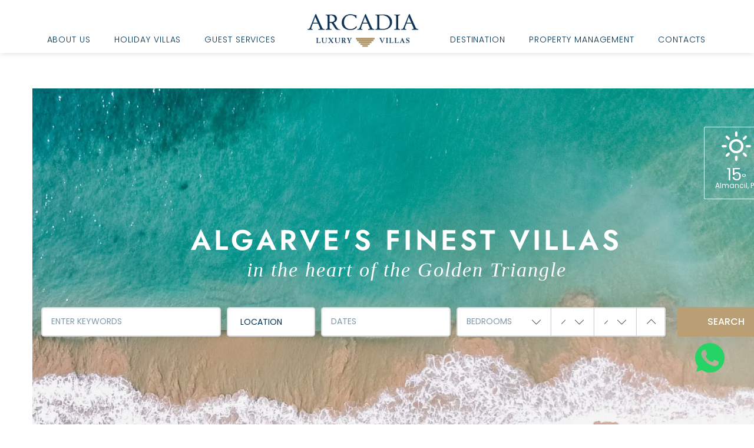

--- FILE ---
content_type: text/html; charset=UTF-8
request_url: https://www.arcadialuxuryvillas.com/category/new/
body_size: 104213
content:
<!DOCTYPE html>
<html lang="en-GB">

<head>
	
	<meta charset="UTF-8">
<script>
var gform;gform||(document.addEventListener("gform_main_scripts_loaded",function(){gform.scriptsLoaded=!0}),document.addEventListener("gform/theme/scripts_loaded",function(){gform.themeScriptsLoaded=!0}),window.addEventListener("DOMContentLoaded",function(){gform.domLoaded=!0}),gform={domLoaded:!1,scriptsLoaded:!1,themeScriptsLoaded:!1,isFormEditor:()=>"function"==typeof InitializeEditor,callIfLoaded:function(o){return!(!gform.domLoaded||!gform.scriptsLoaded||!gform.themeScriptsLoaded&&!gform.isFormEditor()||(gform.isFormEditor()&&console.warn("The use of gform.initializeOnLoaded() is deprecated in the form editor context and will be removed in Gravity Forms 3.1."),o(),0))},initializeOnLoaded:function(o){gform.callIfLoaded(o)||(document.addEventListener("gform_main_scripts_loaded",()=>{gform.scriptsLoaded=!0,gform.callIfLoaded(o)}),document.addEventListener("gform/theme/scripts_loaded",()=>{gform.themeScriptsLoaded=!0,gform.callIfLoaded(o)}),window.addEventListener("DOMContentLoaded",()=>{gform.domLoaded=!0,gform.callIfLoaded(o)}))},hooks:{action:{},filter:{}},addAction:function(o,r,e,t){gform.addHook("action",o,r,e,t)},addFilter:function(o,r,e,t){gform.addHook("filter",o,r,e,t)},doAction:function(o){gform.doHook("action",o,arguments)},applyFilters:function(o){return gform.doHook("filter",o,arguments)},removeAction:function(o,r){gform.removeHook("action",o,r)},removeFilter:function(o,r,e){gform.removeHook("filter",o,r,e)},addHook:function(o,r,e,t,n){null==gform.hooks[o][r]&&(gform.hooks[o][r]=[]);var d=gform.hooks[o][r];null==n&&(n=r+"_"+d.length),gform.hooks[o][r].push({tag:n,callable:e,priority:t=null==t?10:t})},doHook:function(r,o,e){var t;if(e=Array.prototype.slice.call(e,1),null!=gform.hooks[r][o]&&((o=gform.hooks[r][o]).sort(function(o,r){return o.priority-r.priority}),o.forEach(function(o){"function"!=typeof(t=o.callable)&&(t=window[t]),"action"==r?t.apply(null,e):e[0]=t.apply(null,e)})),"filter"==r)return e[0]},removeHook:function(o,r,t,n){var e;null!=gform.hooks[o][r]&&(e=(e=gform.hooks[o][r]).filter(function(o,r,e){return!!(null!=n&&n!=o.tag||null!=t&&t!=o.priority)}),gform.hooks[o][r]=e)}});
</script>

	<meta name="viewport" content="width=device-width, initial-scale=1, minimum-scale=1">
	<link rel="profile" href="http://gmpg.org/xfn/11">
		<meta name='robots' content='index, follow, max-image-preview:large, max-snippet:-1, max-video-preview:-1' />
	<style>img:is([sizes="auto" i], [sizes^="auto," i]) { contain-intrinsic-size: 3000px 1500px }</style>
	
	<!-- This site is optimized with the Yoast SEO plugin v26.3 - https://yoast.com/wordpress/plugins/seo/ -->
	<title>New Archives | Arcadia</title>
	<link rel="canonical" href="https://www.arcadialuxuryvillas.com/category/new/" />
	<meta property="og:locale" content="en_GB" />
	<meta property="og:type" content="article" />
	<meta property="og:title" content="New Archives | Arcadia" />
	<meta property="og:url" content="https://www.arcadialuxuryvillas.com/category/new/" />
	<meta property="og:site_name" content="Arcadia" />
	<meta name="twitter:card" content="summary_large_image" />
	<script type="application/ld+json" class="yoast-schema-graph">{"@context":"https://schema.org","@graph":[{"@type":"CollectionPage","@id":"https://www.arcadialuxuryvillas.com/category/new/","url":"https://www.arcadialuxuryvillas.com/category/new/","name":"New Archives | Arcadia","isPartOf":{"@id":"https://www.arcadialuxuryvillas.com/#website"},"primaryImageOfPage":{"@id":"https://www.arcadialuxuryvillas.com/category/new/#primaryimage"},"image":{"@id":"https://www.arcadialuxuryvillas.com/category/new/#primaryimage"},"thumbnailUrl":"https://www.arcadialuxuryvillas.com/wp-content/uploads/2017/11/OS11236-1.jpg","breadcrumb":{"@id":"https://www.arcadialuxuryvillas.com/category/new/#breadcrumb"},"inLanguage":"en-GB"},{"@type":"ImageObject","inLanguage":"en-GB","@id":"https://www.arcadialuxuryvillas.com/category/new/#primaryimage","url":"https://www.arcadialuxuryvillas.com/wp-content/uploads/2017/11/OS11236-1.jpg","contentUrl":"https://www.arcadialuxuryvillas.com/wp-content/uploads/2017/11/OS11236-1.jpg","width":1050,"height":700},{"@type":"BreadcrumbList","@id":"https://www.arcadialuxuryvillas.com/category/new/#breadcrumb","itemListElement":[{"@type":"ListItem","position":1,"name":"Home","item":"https://www.arcadialuxuryvillas.com/"},{"@type":"ListItem","position":2,"name":"New"}]},{"@type":"WebSite","@id":"https://www.arcadialuxuryvillas.com/#website","url":"https://www.arcadialuxuryvillas.com/","name":"Arcadia","description":"Luxury Villas in the Algarve, Portugal","potentialAction":[{"@type":"SearchAction","target":{"@type":"EntryPoint","urlTemplate":"https://www.arcadialuxuryvillas.com/?s={search_term_string}"},"query-input":{"@type":"PropertyValueSpecification","valueRequired":true,"valueName":"search_term_string"}}],"inLanguage":"en-GB"}]}</script>
	<!-- / Yoast SEO plugin. -->


<link rel='dns-prefetch' href='//www.googletagmanager.com' />
<link rel="alternate" type="application/rss+xml" title="Arcadia &raquo; Feed" href="https://www.arcadialuxuryvillas.com/feed/" />
<link rel="alternate" type="application/rss+xml" title="Arcadia &raquo; Comments Feed" href="https://www.arcadialuxuryvillas.com/comments/feed/" />
<link rel="alternate" type="application/rss+xml" title="Arcadia &raquo; New Category Feed" href="https://www.arcadialuxuryvillas.com/category/new/feed/" />
<script>
window._wpemojiSettings = {"baseUrl":"https:\/\/s.w.org\/images\/core\/emoji\/16.0.1\/72x72\/","ext":".png","svgUrl":"https:\/\/s.w.org\/images\/core\/emoji\/16.0.1\/svg\/","svgExt":".svg","source":{"concatemoji":"https:\/\/www.arcadialuxuryvillas.com\/wp-includes\/js\/wp-emoji-release.min.js?ver=6.8.3"}};
/*! This file is auto-generated */
!function(s,n){var o,i,e;function c(e){try{var t={supportTests:e,timestamp:(new Date).valueOf()};sessionStorage.setItem(o,JSON.stringify(t))}catch(e){}}function p(e,t,n){e.clearRect(0,0,e.canvas.width,e.canvas.height),e.fillText(t,0,0);var t=new Uint32Array(e.getImageData(0,0,e.canvas.width,e.canvas.height).data),a=(e.clearRect(0,0,e.canvas.width,e.canvas.height),e.fillText(n,0,0),new Uint32Array(e.getImageData(0,0,e.canvas.width,e.canvas.height).data));return t.every(function(e,t){return e===a[t]})}function u(e,t){e.clearRect(0,0,e.canvas.width,e.canvas.height),e.fillText(t,0,0);for(var n=e.getImageData(16,16,1,1),a=0;a<n.data.length;a++)if(0!==n.data[a])return!1;return!0}function f(e,t,n,a){switch(t){case"flag":return n(e,"\ud83c\udff3\ufe0f\u200d\u26a7\ufe0f","\ud83c\udff3\ufe0f\u200b\u26a7\ufe0f")?!1:!n(e,"\ud83c\udde8\ud83c\uddf6","\ud83c\udde8\u200b\ud83c\uddf6")&&!n(e,"\ud83c\udff4\udb40\udc67\udb40\udc62\udb40\udc65\udb40\udc6e\udb40\udc67\udb40\udc7f","\ud83c\udff4\u200b\udb40\udc67\u200b\udb40\udc62\u200b\udb40\udc65\u200b\udb40\udc6e\u200b\udb40\udc67\u200b\udb40\udc7f");case"emoji":return!a(e,"\ud83e\udedf")}return!1}function g(e,t,n,a){var r="undefined"!=typeof WorkerGlobalScope&&self instanceof WorkerGlobalScope?new OffscreenCanvas(300,150):s.createElement("canvas"),o=r.getContext("2d",{willReadFrequently:!0}),i=(o.textBaseline="top",o.font="600 32px Arial",{});return e.forEach(function(e){i[e]=t(o,e,n,a)}),i}function t(e){var t=s.createElement("script");t.src=e,t.defer=!0,s.head.appendChild(t)}"undefined"!=typeof Promise&&(o="wpEmojiSettingsSupports",i=["flag","emoji"],n.supports={everything:!0,everythingExceptFlag:!0},e=new Promise(function(e){s.addEventListener("DOMContentLoaded",e,{once:!0})}),new Promise(function(t){var n=function(){try{var e=JSON.parse(sessionStorage.getItem(o));if("object"==typeof e&&"number"==typeof e.timestamp&&(new Date).valueOf()<e.timestamp+604800&&"object"==typeof e.supportTests)return e.supportTests}catch(e){}return null}();if(!n){if("undefined"!=typeof Worker&&"undefined"!=typeof OffscreenCanvas&&"undefined"!=typeof URL&&URL.createObjectURL&&"undefined"!=typeof Blob)try{var e="postMessage("+g.toString()+"("+[JSON.stringify(i),f.toString(),p.toString(),u.toString()].join(",")+"));",a=new Blob([e],{type:"text/javascript"}),r=new Worker(URL.createObjectURL(a),{name:"wpTestEmojiSupports"});return void(r.onmessage=function(e){c(n=e.data),r.terminate(),t(n)})}catch(e){}c(n=g(i,f,p,u))}t(n)}).then(function(e){for(var t in e)n.supports[t]=e[t],n.supports.everything=n.supports.everything&&n.supports[t],"flag"!==t&&(n.supports.everythingExceptFlag=n.supports.everythingExceptFlag&&n.supports[t]);n.supports.everythingExceptFlag=n.supports.everythingExceptFlag&&!n.supports.flag,n.DOMReady=!1,n.readyCallback=function(){n.DOMReady=!0}}).then(function(){return e}).then(function(){var e;n.supports.everything||(n.readyCallback(),(e=n.source||{}).concatemoji?t(e.concatemoji):e.wpemoji&&e.twemoji&&(t(e.twemoji),t(e.wpemoji)))}))}((window,document),window._wpemojiSettings);
</script>
<link rel='stylesheet' id='wpcfs-form-css' href='https://www.arcadialuxuryvillas.com/wp-content/plugins/wp-custom-fields-search/templates/form.css?ver=6.8.3' media='all' />
<style id='wp-emoji-styles-inline-css'>

	img.wp-smiley, img.emoji {
		display: inline !important;
		border: none !important;
		box-shadow: none !important;
		height: 1em !important;
		width: 1em !important;
		margin: 0 0.07em !important;
		vertical-align: -0.1em !important;
		background: none !important;
		padding: 0 !important;
	}
</style>
<link rel='stylesheet' id='neve-style-css' href='https://www.arcadialuxuryvillas.com/wp-content/themes/neve/style-main-new.min.css?ver=4.1.3' media='all' />
<style id='neve-style-inline-css'>
.is-menu-sidebar .header-menu-sidebar { visibility: visible; }.is-menu-sidebar.menu_sidebar_slide_left .header-menu-sidebar { transform: translate3d(0, 0, 0); left: 0; }.is-menu-sidebar.menu_sidebar_slide_right .header-menu-sidebar { transform: translate3d(0, 0, 0); right: 0; }.is-menu-sidebar.menu_sidebar_pull_right .header-menu-sidebar, .is-menu-sidebar.menu_sidebar_pull_left .header-menu-sidebar { transform: translateX(0); }.is-menu-sidebar.menu_sidebar_dropdown .header-menu-sidebar { height: auto; }.is-menu-sidebar.menu_sidebar_dropdown .header-menu-sidebar-inner { max-height: 400px; padding: 20px 0; }.is-menu-sidebar.menu_sidebar_full_canvas .header-menu-sidebar { opacity: 1; }.header-menu-sidebar .menu-item-nav-search:not(.floating) { pointer-events: none; }.header-menu-sidebar .menu-item-nav-search .is-menu-sidebar { pointer-events: unset; }@media screen and (max-width: 960px) { .builder-item.cr .item--inner { --textalign: center; --justify: center; } }
.nv-meta-list li.meta:not(:last-child):after { content:"/" }.nv-meta-list .no-mobile{
			display:none;
		}.nv-meta-list li.last::after{
			content: ""!important;
		}@media (min-width: 769px) {
			.nv-meta-list .no-mobile {
				display: inline-block;
			}
			.nv-meta-list li.last:not(:last-child)::after {
		 		content: "/" !important;
			}
		}
 :root{ --container: 748px;--postwidth:100%; --primarybtnbg: var(--nv-primary-accent); --primarybtnhoverbg: var(--nv-primary-accent); --primarybtncolor: #fff; --secondarybtncolor: var(--nv-primary-accent); --primarybtnhovercolor: #fff; --secondarybtnhovercolor: var(--nv-primary-accent);--primarybtnborderradius:3px;--secondarybtnborderradius:3px;--secondarybtnborderwidth:3px;--btnpadding:13px 15px;--primarybtnpadding:13px 15px;--secondarybtnpadding:calc(13px - 3px) calc(15px - 3px); --bodyfontfamily: Arial,Helvetica,sans-serif; --bodyfontsize: 15px; --bodylineheight: 1.6; --bodyletterspacing: 0px; --bodyfontweight: 400; --h1fontsize: 36px; --h1fontweight: 700; --h1lineheight: 1.2; --h1letterspacing: 0px; --h1texttransform: none; --h2fontsize: 28px; --h2fontweight: 700; --h2lineheight: 1.3; --h2letterspacing: 0px; --h2texttransform: none; --h3fontsize: 24px; --h3fontweight: 700; --h3lineheight: 1.4; --h3letterspacing: 0px; --h3texttransform: none; --h4fontsize: 20px; --h4fontweight: 700; --h4lineheight: 1.6; --h4letterspacing: 0px; --h4texttransform: none; --h5fontsize: 16px; --h5fontweight: 700; --h5lineheight: 1.6; --h5letterspacing: 0px; --h5texttransform: none; --h6fontsize: 14px; --h6fontweight: 700; --h6lineheight: 1.6; --h6letterspacing: 0px; --h6texttransform: none;--formfieldborderwidth:2px;--formfieldborderradius:3px; --formfieldbgcolor: var(--nv-site-bg); --formfieldbordercolor: #dddddd; --formfieldcolor: var(--nv-text-color);--formfieldpadding:10px 12px; } .nv-post-thumbnail-wrap img{ aspect-ratio: 4/3; object-fit: cover; } .layout-grid .nv-post-thumbnail-wrap{ margin-right:-25px;margin-left:-25px; } .nv-index-posts{ --borderradius:8px;--padding:25px 25px 25px 25px;--cardboxshadow:0 0 2px 0 rgba(0,0,0,0.15); --cardbgcolor: var(--nv-site-bg); --cardcolor: var(--nv-text-color); } .has-neve-button-color-color{ color: var(--nv-primary-accent)!important; } .has-neve-button-color-background-color{ background-color: var(--nv-primary-accent)!important; } .single-post-container .alignfull > [class*="__inner-container"], .single-post-container .alignwide > [class*="__inner-container"]{ max-width:718px } .nv-meta-list{ --avatarsize: 20px; } .single .nv-meta-list{ --avatarsize: 20px; } .nv-is-boxed.nv-comments-wrap{ --padding:20px; } .nv-is-boxed.comment-respond{ --padding:20px; } .single:not(.single-product), .page{ --c-vspace:0 0 0 0;; } .global-styled{ --bgcolor: var(--nv-site-bg); } .header-top{ --rowbcolor: var(--nv-light-bg); --color: var(--nv-text-color); --bgcolor: var(--nv-site-bg); } .header-main{ --rowbcolor: var(--nv-light-bg); --color: var(--nv-text-color); --bgcolor: var(--nv-site-bg); } .header-bottom{ --rowbcolor: var(--nv-light-bg); --color: var(--nv-text-color); --bgcolor: var(--nv-site-bg); } .header-menu-sidebar-bg{ --justify: flex-start; --textalign: left;--flexg: 1;--wrapdropdownwidth: auto; --color: var(--nv-text-color); --bgcolor: var(--nv-site-bg); } .header-menu-sidebar{ width: 360px; } .builder-item--logo{ --maxwidth: 120px; --fs: 24px;--padding:10px 0;--margin:0; --textalign: left;--justify: flex-start; } .builder-item--nav-icon,.header-menu-sidebar .close-sidebar-panel .navbar-toggle{ --borderradius:0; } .builder-item--nav-icon{ --label-margin:0 5px 0 0;;--padding:10px 15px;--margin:0; } .builder-item--primary-menu{ --hovercolor: var(--nv-secondary-accent); --hovertextcolor: var(--nv-text-color); --activecolor: var(--nv-primary-accent); --spacing: 20px; --height: 25px;--padding:0;--margin:0; --fontsize: 1em; --lineheight: 1.6; --letterspacing: 0px; --fontweight: 500; --texttransform: none; --iconsize: 1em; } .hfg-is-group.has-primary-menu .inherit-ff{ --inheritedfw: 500; } .footer-top-inner .row{ grid-template-columns:1fr 1fr 1fr; --valign: flex-start; } .footer-top{ --rowbcolor: var(--nv-light-bg); --color: var(--nv-text-color); --bgcolor: var(--nv-site-bg); } .footer-main-inner .row{ grid-template-columns:1fr 1fr 1fr; --valign: flex-start; } .footer-main{ --rowbcolor: var(--nv-light-bg); --color: var(--nv-text-color); --bgcolor: var(--nv-site-bg); } .footer-bottom-inner .row{ grid-template-columns:1fr 1fr 1fr; --valign: flex-start; } .footer-bottom{ --rowbcolor: var(--nv-light-bg); --color: var(--nv-text-dark-bg); --bgcolor: var(--nv-dark-bg); } @media(min-width: 576px){ :root{ --container: 992px;--postwidth:50%;--btnpadding:13px 15px;--primarybtnpadding:13px 15px;--secondarybtnpadding:calc(13px - 3px) calc(15px - 3px); --bodyfontsize: 16px; --bodylineheight: 1.6; --bodyletterspacing: 0px; --h1fontsize: 38px; --h1lineheight: 1.2; --h1letterspacing: 0px; --h2fontsize: 30px; --h2lineheight: 1.2; --h2letterspacing: 0px; --h3fontsize: 26px; --h3lineheight: 1.4; --h3letterspacing: 0px; --h4fontsize: 22px; --h4lineheight: 1.5; --h4letterspacing: 0px; --h5fontsize: 18px; --h5lineheight: 1.6; --h5letterspacing: 0px; --h6fontsize: 14px; --h6lineheight: 1.6; --h6letterspacing: 0px; } .layout-grid .nv-post-thumbnail-wrap{ margin-right:-25px;margin-left:-25px; } .nv-index-posts{ --padding:25px 25px 25px 25px; } .single-post-container .alignfull > [class*="__inner-container"], .single-post-container .alignwide > [class*="__inner-container"]{ max-width:962px } .nv-meta-list{ --avatarsize: 20px; } .single .nv-meta-list{ --avatarsize: 20px; } .nv-is-boxed.nv-comments-wrap{ --padding:30px; } .nv-is-boxed.comment-respond{ --padding:30px; } .single:not(.single-product), .page{ --c-vspace:0 0 0 0;; } .header-menu-sidebar-bg{ --justify: flex-start; --textalign: left;--flexg: 1;--wrapdropdownwidth: auto; } .header-menu-sidebar{ width: 360px; } .builder-item--logo{ --maxwidth: 120px; --fs: 24px;--padding:10px 0;--margin:0; --textalign: left;--justify: flex-start; } .builder-item--nav-icon{ --label-margin:0 5px 0 0;;--padding:10px 15px;--margin:0; } .builder-item--primary-menu{ --spacing: 20px; --height: 25px;--padding:0;--margin:0; --fontsize: 1em; --lineheight: 1.6; --letterspacing: 0px; --iconsize: 1em; } }@media(min-width: 960px){ :root{ --container: 1170px;--postwidth:33.333333333333%;--btnpadding:13px 15px;--primarybtnpadding:13px 15px;--secondarybtnpadding:calc(13px - 3px) calc(15px - 3px); --bodyfontsize: 16px; --bodylineheight: 1.7; --bodyletterspacing: 0px; --h1fontsize: 40px; --h1lineheight: 1.1; --h1letterspacing: 0px; --h2fontsize: 32px; --h2lineheight: 1.2; --h2letterspacing: 0px; --h3fontsize: 28px; --h3lineheight: 1.4; --h3letterspacing: 0px; --h4fontsize: 24px; --h4lineheight: 1.5; --h4letterspacing: 0px; --h5fontsize: 20px; --h5lineheight: 1.6; --h5letterspacing: 0px; --h6fontsize: 16px; --h6lineheight: 1.6; --h6letterspacing: 0px; } .layout-grid .nv-post-thumbnail-wrap{ margin-right:-25px;margin-left:-25px; } .nv-index-posts{ --padding:25px 25px 25px 25px; } body:not(.single):not(.archive):not(.blog):not(.search):not(.error404) .neve-main > .container .col, body.post-type-archive-course .neve-main > .container .col, body.post-type-archive-llms_membership .neve-main > .container .col{ max-width: 100%; } body:not(.single):not(.archive):not(.blog):not(.search):not(.error404) .nv-sidebar-wrap, body.post-type-archive-course .nv-sidebar-wrap, body.post-type-archive-llms_membership .nv-sidebar-wrap{ max-width: 0%; } .neve-main > .archive-container .nv-index-posts.col{ max-width: 100%; } .neve-main > .archive-container .nv-sidebar-wrap{ max-width: 0%; } .neve-main > .single-post-container .nv-single-post-wrap.col{ max-width: 70%; } .single-post-container .alignfull > [class*="__inner-container"], .single-post-container .alignwide > [class*="__inner-container"]{ max-width:789px } .container-fluid.single-post-container .alignfull > [class*="__inner-container"], .container-fluid.single-post-container .alignwide > [class*="__inner-container"]{ max-width:calc(70% + 15px) } .neve-main > .single-post-container .nv-sidebar-wrap{ max-width: 30%; } .nv-meta-list{ --avatarsize: 20px; } .single .nv-meta-list{ --avatarsize: 20px; } .nv-is-boxed.nv-comments-wrap{ --padding:40px; } .nv-is-boxed.comment-respond{ --padding:40px; } .single:not(.single-product), .page{ --c-vspace:0 0 0 0;; } .header-menu-sidebar-bg{ --justify: flex-start; --textalign: left;--flexg: 1;--wrapdropdownwidth: auto; } .header-menu-sidebar{ width: 360px; } .builder-item--logo{ --maxwidth: 120px; --fs: 24px;--padding:10px 0;--margin:0; --textalign: left;--justify: flex-start; } .builder-item--nav-icon{ --label-margin:0 5px 0 0;;--padding:10px 15px;--margin:0; } .builder-item--primary-menu{ --spacing: 20px; --height: 25px;--padding:0;--margin:0; --fontsize: 1em; --lineheight: 1.6; --letterspacing: 0px; --iconsize: 1em; } }.nv-content-wrap .elementor a:not(.button):not(.wp-block-file__button){ text-decoration: none; }:root{--nv-primary-accent:#2f5aae;--nv-secondary-accent:#2f5aae;--nv-site-bg:#ffffff;--nv-light-bg:#f4f5f7;--nv-dark-bg:#121212;--nv-text-color:#272626;--nv-text-dark-bg:#ffffff;--nv-c-1:#9463ae;--nv-c-2:#be574b;--nv-fallback-ff:Arial, Helvetica, sans-serif;}
:root{--e-global-color-nvprimaryaccent:#2f5aae;--e-global-color-nvsecondaryaccent:#2f5aae;--e-global-color-nvsitebg:#ffffff;--e-global-color-nvlightbg:#f4f5f7;--e-global-color-nvdarkbg:#121212;--e-global-color-nvtextcolor:#272626;--e-global-color-nvtextdarkbg:#ffffff;--e-global-color-nvc1:#9463ae;--e-global-color-nvc2:#be574b;}
</style>
<link rel='stylesheet' id='elementor-icons-css' href='https://www.arcadialuxuryvillas.com/wp-content/plugins/elementor/assets/lib/eicons/css/elementor-icons.min.css?ver=5.44.0' media='all' />
<link rel='stylesheet' id='elementor-frontend-css' href='https://www.arcadialuxuryvillas.com/wp-content/plugins/elementor/assets/css/frontend.min.css?ver=3.33.0' media='all' />
<link rel='stylesheet' id='elementor-post-8243-css' href='https://www.arcadialuxuryvillas.com/wp-content/uploads/elementor/css/post-8243.css?ver=1769161346' media='all' />
<link rel='stylesheet' id='elementor-pro-css' href='https://www.arcadialuxuryvillas.com/wp-content/plugins/elementor-pro/assets/css/frontend.min.css?ver=3.16.2' media='all' />
<link rel='stylesheet' id='elementor-post-8328-css' href='https://www.arcadialuxuryvillas.com/wp-content/uploads/elementor/css/post-8328.css?ver=1769161346' media='all' />
<link rel='stylesheet' id='elementor-post-8330-css' href='https://www.arcadialuxuryvillas.com/wp-content/uploads/elementor/css/post-8330.css?ver=1769161347' media='all' />
<link rel='stylesheet' id='ekit-widget-styles-css' href='https://www.arcadialuxuryvillas.com/wp-content/plugins/elementskit-lite/widgets/init/assets/css/widget-styles.css?ver=3.7.5' media='all' />
<link rel='stylesheet' id='ekit-responsive-css' href='https://www.arcadialuxuryvillas.com/wp-content/plugins/elementskit-lite/widgets/init/assets/css/responsive.css?ver=3.7.5' media='all' />
<link rel='stylesheet' id='eael-general-css' href='https://www.arcadialuxuryvillas.com/wp-content/plugins/essential-addons-for-elementor-lite/assets/front-end/css/view/general.min.css?ver=6.4.0' media='all' />
<link rel='stylesheet' id='elementor-gf-local-poppins-css' href='https://www.arcadialuxuryvillas.com/wp-content/uploads/elementor/google-fonts/css/poppins.css?ver=1748981933' media='all' />
<link rel='stylesheet' id='elementor-gf-local-jost-css' href='https://www.arcadialuxuryvillas.com/wp-content/uploads/elementor/google-fonts/css/jost.css?ver=1748981945' media='all' />
<link rel='stylesheet' id='elementor-icons-shared-0-css' href='https://www.arcadialuxuryvillas.com/wp-content/plugins/elementor/assets/lib/font-awesome/css/fontawesome.min.css?ver=5.15.3' media='all' />
<link rel='stylesheet' id='elementor-icons-fa-solid-css' href='https://www.arcadialuxuryvillas.com/wp-content/plugins/elementor/assets/lib/font-awesome/css/solid.min.css?ver=5.15.3' media='all' />
<link rel='stylesheet' id='elementor-icons-ekiticons-css' href='https://www.arcadialuxuryvillas.com/wp-content/plugins/elementskit-lite/modules/elementskit-icon-pack/assets/css/ekiticons.css?ver=3.7.5' media='all' />
<link rel='stylesheet' id='elementor-icons-fa-brands-css' href='https://www.arcadialuxuryvillas.com/wp-content/plugins/elementor/assets/lib/font-awesome/css/brands.min.css?ver=5.15.3' media='all' />
<script src="https://www.arcadialuxuryvillas.com/wp-includes/js/jquery/jquery.min.js?ver=3.7.1" id="jquery-core-js"></script>
<script src="https://www.arcadialuxuryvillas.com/wp-includes/js/jquery/jquery-migrate.min.js?ver=3.4.1" id="jquery-migrate-js"></script>

<!-- Google tag (gtag.js) snippet added by Site Kit -->
<!-- Google Analytics snippet added by Site Kit -->
<script src="https://www.googletagmanager.com/gtag/js?id=GT-TX5L3CN" id="google_gtagjs-js" async></script>
<script id="google_gtagjs-js-after">
window.dataLayer = window.dataLayer || [];function gtag(){dataLayer.push(arguments);}
gtag("set","linker",{"domains":["www.arcadialuxuryvillas.com"]});
gtag("js", new Date());
gtag("set", "developer_id.dZTNiMT", true);
gtag("config", "GT-TX5L3CN");
</script>
<link rel="https://api.w.org/" href="https://www.arcadialuxuryvillas.com/wp-json/" /><link rel="alternate" title="JSON" type="application/json" href="https://www.arcadialuxuryvillas.com/wp-json/wp/v2/categories/44" /><link rel="EditURI" type="application/rsd+xml" title="RSD" href="https://www.arcadialuxuryvillas.com/xmlrpc.php?rsd" />
<meta name="generator" content="Site Kit by Google 1.165.0" /><meta name="generator" content="Elementor 3.33.0; features: additional_custom_breakpoints; settings: css_print_method-external, google_font-enabled, font_display-swap">
			<style>
				.e-con.e-parent:nth-of-type(n+4):not(.e-lazyloaded):not(.e-no-lazyload),
				.e-con.e-parent:nth-of-type(n+4):not(.e-lazyloaded):not(.e-no-lazyload) * {
					background-image: none !important;
				}
				@media screen and (max-height: 1024px) {
					.e-con.e-parent:nth-of-type(n+3):not(.e-lazyloaded):not(.e-no-lazyload),
					.e-con.e-parent:nth-of-type(n+3):not(.e-lazyloaded):not(.e-no-lazyload) * {
						background-image: none !important;
					}
				}
				@media screen and (max-height: 640px) {
					.e-con.e-parent:nth-of-type(n+2):not(.e-lazyloaded):not(.e-no-lazyload),
					.e-con.e-parent:nth-of-type(n+2):not(.e-lazyloaded):not(.e-no-lazyload) * {
						background-image: none !important;
					}
				}
			</style>
			
<!-- Google Tag Manager snippet added by Site Kit -->
<script>
			( function( w, d, s, l, i ) {
				w[l] = w[l] || [];
				w[l].push( {'gtm.start': new Date().getTime(), event: 'gtm.js'} );
				var f = d.getElementsByTagName( s )[0],
					j = d.createElement( s ), dl = l != 'dataLayer' ? '&l=' + l : '';
				j.async = true;
				j.src = 'https://www.googletagmanager.com/gtm.js?id=' + i + dl;
				f.parentNode.insertBefore( j, f );
			} )( window, document, 'script', 'dataLayer', 'GTM-NPGDCVG' );
			
</script>

<!-- End Google Tag Manager snippet added by Site Kit -->
<link rel="icon" href="https://www.arcadialuxuryvillas.com/wp-content/uploads/2017/06/arcadia-favicon-new.png" sizes="32x32" />
<link rel="icon" href="https://www.arcadialuxuryvillas.com/wp-content/uploads/2017/06/arcadia-favicon-new.png" sizes="192x192" />
<link rel="apple-touch-icon" href="https://www.arcadialuxuryvillas.com/wp-content/uploads/2017/06/arcadia-favicon-new.png" />
<meta name="msapplication-TileImage" content="https://www.arcadialuxuryvillas.com/wp-content/uploads/2017/06/arcadia-favicon-new.png" />
<style id="sccss">/* Enter Your Custom CSS Here */

.site-header.site-header-has-video {
    background-image: url(/wp-content/uploads/2018/02/Home-Vid-Background.jpg) !important;
    background-position: center center;
    background-size: cover;
}

@media screen and (min-width: 800px) {
body.single-villas .site-content .content-area.single-villa .site-main article.villas .single-villa-block-1 .single-villa-calender {
    width: 430px;
}

body.single-villas .site-content .content-area.single-villa .site-main article.villas .single-villa-block-1 .single-villa-short-description {
    max-width: calc(100% - 450px);
}
}

@media screen and (max-width: 999px) and (min-width: 800px) {
  body.single-villas .site-content .content-area.single-villa .site-main article.villas .single-villa-block-1 .single-villa-calender {
    width: 350px;
	}

  body.single-villas .site-content .content-area.single-villa .site-main article.villas .single-villa-block-1 .single-villa-short-description {
      max-width: calc(100% - 360px);
  }
}

@media screen and (max-width: 1100px) {
  body.category .content-area.category-page .category-page-header h1, body.search-results .content-area.category-page .category-page-header h1 {
        padding-left: 40px;
    	padding-right: 40px;
  }
}

@media screen and (max-width: 799px) {
  body.category .content-area.category-page .category-page-header h1, body.search-results .content-area.category-page .category-page-header h1 {
        padding-left: 20px;
    	padding-right: 20px;
  }
}

@media screen and (max-width: 499px) {
  body.category .content-area.category-page .category-page-header h1, body.search-results .content-area.category-page .category-page-header h1 {
        padding-left: 10px;
    	padding-right: 10px;
  }
}

@media screen and (min-width: 768px) {
  body #moove_gdpr_cookie_modal .moove-gdpr-modal-content .moove-gdpr-company-logo-holder img {
    max-height: 200px;
  	margin-left: 10px;
    margin-top: 10px;} }

@media screen and (max-width: 767px) {
  body #moove_gdpr_cookie_modal .moove-gdpr-modal-content .moove-gdpr-company-logo-holder img {
    max-height: 50px; }
  body #moove_gdpr_cookie_modal .moove-gdpr-modal-content.logo-position-left .moove-gdpr-company-logo-holder {
    text-align: center; } }

body #moove_gdpr_cookie_modal .moove-gdpr-modal-content .moove-gdpr-modal-left-content .moove-gdpr-branding-cnt {
  display: none !important; }

body #moove_gdpr_cookie_modal .moove-gdpr-modal-content .moove-gdpr-modal-left-content #moove-gdpr-menu li.menu-item-selected a i, body #moove_gdpr_cookie_modal .moove-gdpr-modal-content .moove-gdpr-modal-left-content #moove-gdpr-menu li.menu-item-selected button i {
  color: #2d2d2d !important; }

body #moove_gdpr_cookie_modal .moove-gdpr-modal-content .moove-gdpr-modal-left-content {
  padding: 20px 20px;
  border-top-left-radius: 3px;
  border-bottom-left-radius: 3px; }

body #moove_gdpr_cookie_modal .moove-gdpr-modal-content {
  border-radius: 3px; }

body #moove_gdpr_cookie_modal .moove-gdpr-modal-content .moove-gdpr-modal-right-content {
  padding: 30px 30px;
  border-top-right-radius: 3px;
  border-bottom-right-radius: 3px; }

body #moove_gdpr_cookie_modal .moove-gdpr-modal-content .moove-gdpr-modal-close {
  top: -20px;
  right: -20px;
  width: 40px;
  height: 40px;
  line-height: 40px; }

body #moove_gdpr_cookie_modal .moove-gdpr-modal-content .moove-gdpr-modal-close i {
  width: 40px;
  height: 40px;
  line-height: 40px;
  font-size: 40px; }

body #moove_gdpr_cookie_modal .moove-gdpr-modal-content .moove-gdpr-modal-footer-content:before {
  left: 30px;
  right: 30px; }

body #moove_gdpr_cookie_modal .moove-gdpr-modal-content .moove-gdpr-modal-footer-content .moove-gdpr-button-holder {
  padding: 0 30px; }

body #moove_gdpr_cookie_modal .moove-gdpr-modal-content .moove-gdpr-modal-footer-content .moove-gdpr-button-holder a.mgbutton.moove-gdpr-modal-allow-all, body #moove_gdpr_cookie_modal .moove-gdpr-modal-content .moove-gdpr-modal-footer-content .moove-gdpr-button-holder button.mgbutton.moove-gdpr-modal-allow-all {
  float: right; }

body #moove_gdpr_cookie_modal .moove-gdpr-modal-content .moove-gdpr-modal-footer-content .moove-gdpr-button-holder a.mgbutton, body #moove_gdpr_cookie_modal .moove-gdpr-modal-content .moove-gdpr-modal-footer-content .moove-gdpr-button-holder button.mgbutton {
  border-radius: 2px; }

body #moove_gdpr_cookie_modal .switch .slider {
  background-color: #2F3B70; }

body #moove_gdpr_cookie_modal .switch .slider:after {
  color: #2F3B70; }

body #moove_gdpr_cookie_info_bar.moove-gdpr-dark-scheme .moove-gdpr-info-bar-container .moove-gdpr-info-bar-content h1, body #moove_gdpr_cookie_info_bar.moove-gdpr-dark-scheme .moove-gdpr-info-bar-container .moove-gdpr-info-bar-content h2, body #moove_gdpr_cookie_info_bar.moove-gdpr-dark-scheme .moove-gdpr-info-bar-container .moove-gdpr-info-bar-content h3, body #moove_gdpr_cookie_info_bar.moove-gdpr-dark-scheme .moove-gdpr-info-bar-container .moove-gdpr-info-bar-content h4, body #moove_gdpr_cookie_info_bar.moove-gdpr-dark-scheme .moove-gdpr-info-bar-container .moove-gdpr-info-bar-content h5, body #moove_gdpr_cookie_info_bar.moove-gdpr-dark-scheme .moove-gdpr-info-bar-container .moove-gdpr-info-bar-content h6, body #moove_gdpr_cookie_info_bar.moove-gdpr-dark-scheme .moove-gdpr-info-bar-container .moove-gdpr-info-bar-content p, body #moove_gdpr_cookie_info_bar.moove-gdpr-dark-scheme .moove-gdpr-info-bar-container .moove-gdpr-info-bar-content p a {
  font-weight: 100; }

body #moove_gdpr_cookie_info_bar .moove-gdpr-info-bar-container .moove-gdpr-info-bar-content a.mgbutton, body #moove_gdpr_cookie_info_bar .moove-gdpr-info-bar-container .moove-gdpr-info-bar-content button.mgbutton {
  font-weight: 400;
  border-radius: 2px; }

body #moove_gdpr_cookie_info_bar.moove-gdpr-dark-scheme {
  border-top: none; }

/**
 *  Custom new styles
 */


body .site-header {
	z-index: 997;
}

body .archive-villas-page__description-container {
	position: relative;
	z-index: 2;
	padding-top: 20px;
	background-color: #c8aa60;
	border-bottom: 2px solid rgba(255,255,255,0.5);
	color: #fff;
}

body .featured_villa_section .featured_villa_text > :first-child {
	padding-top: 60px;
}

body .featured_villa_section .featured_villa_text .h2 {
	padding-bottom: 35px;
}

body .featured_villa_section .featured_villa_text .cta {
	margin-top: 60px;
}

body .site-content a.cta:link {
	color: #fff;
}

body .site-content a:not(.cta):visited {
	color: #000;
}

body .site-content a:not(.cta):visited:hover {
	color: #2F3B70;
}

body .h2 {
	font-size: 40px;
}

body .h3 {
	font-size: 30px;
}

body .medium-text {
	font-size: 115%;
}

body .medium-big-text {
	font-size: 125%;
}

body .site-wide-contact-form {
	z-index: 999;
}

body .site-wide-search-form {
	z-index: 998;
}

body .only-background-image img {
	display: none !important;
}

@media screen and (min-width: 1161px) {
	body .site-header .site-header-main .header-container .header_search_area #header-search-form {
		display: flex;
	}

	body .site-header .site-header-main .header-container .header_search_area #header-search-form .category,
	body .site-header .site-header-main .header-container .header_search_area #header-search-form .bedrooms {
		flex-grow: 1;
		flex-basis: 50%;
	}
}
</style>
	</head>

<body  class="archive category category-new category-44 wp-theme-neve  nv-blog-grid nv-sidebar-full-width menu_sidebar_slide_left elementor-default elementor-kit-8243" id="neve_body"  >
		<!-- Google Tag Manager (noscript) snippet added by Site Kit -->
		<noscript>
			<iframe src="https://www.googletagmanager.com/ns.html?id=GTM-NPGDCVG" height="0" width="0" style="display:none;visibility:hidden"></iframe>
		</noscript>
		<!-- End Google Tag Manager (noscript) snippet added by Site Kit -->
		<div class="wrapper">
	
	<header class="header"  >
		<a class="neve-skip-link show-on-focus" href="#content" >
			Skip to content		</a>
				<div data-elementor-type="header" data-elementor-id="8328" class="elementor elementor-8328 elementor-location-header" data-elementor-post-type="elementor_library">
					<div class="elementor-section-wrap">
								<section class="elementor-section elementor-top-section elementor-element elementor-element-d98c5d3 elementor-section-full_width elementor-section-height-min-height elementor-section-items-bottom elementor-section-height-default" data-id="d98c5d3" data-element_type="section" data-settings="{&quot;background_background&quot;:&quot;classic&quot;,&quot;sticky&quot;:&quot;top&quot;,&quot;sticky_on&quot;:[&quot;desktop&quot;,&quot;tablet&quot;,&quot;mobile&quot;],&quot;sticky_offset&quot;:0,&quot;sticky_effects_offset&quot;:0}">
						<div class="elementor-container elementor-column-gap-default">
					<div class="elementor-column elementor-col-33 elementor-top-column elementor-element elementor-element-ea220ea" data-id="ea220ea" data-element_type="column">
			<div class="elementor-widget-wrap elementor-element-populated">
						<div class="elementor-element elementor-element-4415e0e elementor-nav-menu__align-right elementor-hidden-mobile elementor-nav-menu--dropdown-tablet elementor-nav-menu__text-align-aside elementor-nav-menu--toggle elementor-nav-menu--burger elementor-widget elementor-widget-nav-menu" data-id="4415e0e" data-element_type="widget" data-settings="{&quot;layout&quot;:&quot;horizontal&quot;,&quot;submenu_icon&quot;:{&quot;value&quot;:&quot;&lt;i class=\&quot;fas fa-caret-down\&quot;&gt;&lt;\/i&gt;&quot;,&quot;library&quot;:&quot;fa-solid&quot;},&quot;toggle&quot;:&quot;burger&quot;}" data-widget_type="nav-menu.default">
				<div class="elementor-widget-container">
								<nav class="elementor-nav-menu--main elementor-nav-menu__container elementor-nav-menu--layout-horizontal e--pointer-text e--animation-float">
				<ul id="menu-1-4415e0e" class="elementor-nav-menu"><li class="menu-item menu-item-type-post_type menu-item-object-page menu-item-8389"><a href="https://www.arcadialuxuryvillas.com/aboutus/" class="elementor-item">About Us</a></li>
<li class="menu-item menu-item-type-post_type menu-item-object-page menu-item-8387"><a href="https://www.arcadialuxuryvillas.com/holiday-villas/" class="elementor-item">Holiday Villas</a></li>
<li class="menu-item menu-item-type-post_type menu-item-object-page menu-item-8388"><a href="https://www.arcadialuxuryvillas.com/our-services/" class="elementor-item">Guest Services</a></li>
</ul>			</nav>
					<div class="elementor-menu-toggle" role="button" tabindex="0" aria-label="Menu Toggle" aria-expanded="false">
			<i aria-hidden="true" role="presentation" class="elementor-menu-toggle__icon--open eicon-menu-bar"></i><i aria-hidden="true" role="presentation" class="elementor-menu-toggle__icon--close eicon-close"></i>			<span class="elementor-screen-only">Menu</span>
		</div>
					<nav class="elementor-nav-menu--dropdown elementor-nav-menu__container" aria-hidden="true">
				<ul id="menu-2-4415e0e" class="elementor-nav-menu"><li class="menu-item menu-item-type-post_type menu-item-object-page menu-item-8389"><a href="https://www.arcadialuxuryvillas.com/aboutus/" class="elementor-item" tabindex="-1">About Us</a></li>
<li class="menu-item menu-item-type-post_type menu-item-object-page menu-item-8387"><a href="https://www.arcadialuxuryvillas.com/holiday-villas/" class="elementor-item" tabindex="-1">Holiday Villas</a></li>
<li class="menu-item menu-item-type-post_type menu-item-object-page menu-item-8388"><a href="https://www.arcadialuxuryvillas.com/our-services/" class="elementor-item" tabindex="-1">Guest Services</a></li>
</ul>			</nav>
						</div>
				</div>
					</div>
		</div>
				<div class="elementor-column elementor-col-33 elementor-top-column elementor-element elementor-element-c66ee4d" data-id="c66ee4d" data-element_type="column">
			<div class="elementor-widget-wrap elementor-element-populated">
						<div class="elementor-element elementor-element-bb7605b elementor-hidden-desktop elementor-hidden-tablet elementor-nav-menu--stretch elementor-nav-menu__text-align-center elementor-widget-mobile__width-auto elementor-absolute elementor-nav-menu--toggle elementor-nav-menu--burger elementor-widget elementor-widget-nav-menu" data-id="bb7605b" data-element_type="widget" data-settings="{&quot;layout&quot;:&quot;dropdown&quot;,&quot;full_width&quot;:&quot;stretch&quot;,&quot;_position&quot;:&quot;absolute&quot;,&quot;submenu_icon&quot;:{&quot;value&quot;:&quot;&lt;i class=\&quot;fas fa-caret-down\&quot;&gt;&lt;\/i&gt;&quot;,&quot;library&quot;:&quot;fa-solid&quot;},&quot;toggle&quot;:&quot;burger&quot;}" data-widget_type="nav-menu.default">
				<div class="elementor-widget-container">
							<div class="elementor-menu-toggle" role="button" tabindex="0" aria-label="Menu Toggle" aria-expanded="false">
			<i aria-hidden="true" role="presentation" class="elementor-menu-toggle__icon--open icon icon-menu"></i><i aria-hidden="true" role="presentation" class="elementor-menu-toggle__icon--close eicon-close"></i>			<span class="elementor-screen-only">Menu</span>
		</div>
					<nav class="elementor-nav-menu--dropdown elementor-nav-menu__container" aria-hidden="true">
				<ul id="menu-2-bb7605b" class="elementor-nav-menu"><li class="menu-item menu-item-type-post_type menu-item-object-page menu-item-8733"><a href="https://www.arcadialuxuryvillas.com/homepage/" class="elementor-item" tabindex="-1">Homepage</a></li>
<li class="menu-item menu-item-type-post_type menu-item-object-page menu-item-8729"><a href="https://www.arcadialuxuryvillas.com/holiday-villas/" class="elementor-item" tabindex="-1">Holiday Villas</a></li>
<li class="menu-item menu-item-type-post_type menu-item-object-page menu-item-8731"><a href="https://www.arcadialuxuryvillas.com/our-services/" class="elementor-item" tabindex="-1">Our Services</a></li>
<li class="menu-item menu-item-type-custom menu-item-object-custom menu-item-8947"><a href="https://www.arcadialuxuryvillas.com/algarve-destination/" class="elementor-item" tabindex="-1">Algarve Destination</a></li>
<li class="menu-item menu-item-type-post_type menu-item-object-page menu-item-8728"><a href="https://www.arcadialuxuryvillas.com/owners/" class="elementor-item" tabindex="-1">Property Management</a></li>
<li class="menu-item menu-item-type-post_type menu-item-object-page menu-item-8732"><a href="https://www.arcadialuxuryvillas.com/aboutus/" class="elementor-item" tabindex="-1">About Us</a></li>
<li class="menu-item menu-item-type-post_type menu-item-object-page menu-item-8730"><a href="https://www.arcadialuxuryvillas.com/our-contacts/" class="elementor-item" tabindex="-1">Our Contacts</a></li>
</ul>			</nav>
						</div>
				</div>
				<div class="elementor-element elementor-element-acec625 elementor-widget-mobile__width-auto elementor-widget elementor-widget-image" data-id="acec625" data-element_type="widget" data-widget_type="image.default">
				<div class="elementor-widget-container">
																<a href="https://www.arcadialuxuryvillas.com/homepage/">
							<img fetchpriority="high" width="600" height="181" src="https://www.arcadialuxuryvillas.com/wp-content/uploads/2023/01/arcadia-luxury-villas-600x181.png" class="attachment-medium size-medium wp-image-8453" alt="" srcset="https://www.arcadialuxuryvillas.com/wp-content/uploads/2023/01/arcadia-luxury-villas-600x181.png 600w, https://www.arcadialuxuryvillas.com/wp-content/uploads/2023/01/arcadia-luxury-villas.png 658w" sizes="(max-width: 600px) 100vw, 600px" />								</a>
															</div>
				</div>
					</div>
		</div>
				<div class="elementor-column elementor-col-33 elementor-top-column elementor-element elementor-element-38a9bca" data-id="38a9bca" data-element_type="column">
			<div class="elementor-widget-wrap elementor-element-populated">
						<div class="elementor-element elementor-element-f2b2083 elementor-nav-menu__align-left elementor-hidden-mobile elementor-nav-menu--dropdown-tablet elementor-nav-menu__text-align-aside elementor-nav-menu--toggle elementor-nav-menu--burger elementor-widget elementor-widget-nav-menu" data-id="f2b2083" data-element_type="widget" data-settings="{&quot;layout&quot;:&quot;horizontal&quot;,&quot;submenu_icon&quot;:{&quot;value&quot;:&quot;&lt;i class=\&quot;fas fa-caret-down\&quot;&gt;&lt;\/i&gt;&quot;,&quot;library&quot;:&quot;fa-solid&quot;},&quot;toggle&quot;:&quot;burger&quot;}" data-widget_type="nav-menu.default">
				<div class="elementor-widget-container">
								<nav class="elementor-nav-menu--main elementor-nav-menu__container elementor-nav-menu--layout-horizontal e--pointer-text e--animation-float">
				<ul id="menu-1-f2b2083" class="elementor-nav-menu"><li class="menu-item menu-item-type-post_type_archive menu-item-object-algarve-destination menu-item-8434"><a href="https://www.arcadialuxuryvillas.com/algarve-destination/" class="elementor-item">Destination</a></li>
<li class="menu-item menu-item-type-post_type menu-item-object-page menu-item-8397"><a href="https://www.arcadialuxuryvillas.com/owners/" class="elementor-item">Property Management</a></li>
<li class="menu-item menu-item-type-post_type menu-item-object-page menu-item-8390"><a href="https://www.arcadialuxuryvillas.com/our-contacts/" class="elementor-item">Contacts</a></li>
</ul>			</nav>
					<div class="elementor-menu-toggle" role="button" tabindex="0" aria-label="Menu Toggle" aria-expanded="false">
			<i aria-hidden="true" role="presentation" class="elementor-menu-toggle__icon--open eicon-menu-bar"></i><i aria-hidden="true" role="presentation" class="elementor-menu-toggle__icon--close eicon-close"></i>			<span class="elementor-screen-only">Menu</span>
		</div>
					<nav class="elementor-nav-menu--dropdown elementor-nav-menu__container" aria-hidden="true">
				<ul id="menu-2-f2b2083" class="elementor-nav-menu"><li class="menu-item menu-item-type-post_type_archive menu-item-object-algarve-destination menu-item-8434"><a href="https://www.arcadialuxuryvillas.com/algarve-destination/" class="elementor-item" tabindex="-1">Destination</a></li>
<li class="menu-item menu-item-type-post_type menu-item-object-page menu-item-8397"><a href="https://www.arcadialuxuryvillas.com/owners/" class="elementor-item" tabindex="-1">Property Management</a></li>
<li class="menu-item menu-item-type-post_type menu-item-object-page menu-item-8390"><a href="https://www.arcadialuxuryvillas.com/our-contacts/" class="elementor-item" tabindex="-1">Contacts</a></li>
</ul>			</nav>
						</div>
				</div>
					</div>
		</div>
					</div>
		</section>
							</div>
				</div>
			</header>

	

	
	<main id="content" class="neve-main">

	<div class="container archive-container">

		
		<div class="row">
						<div class="nv-index-posts blog col">
				<div class="posts-wrapper"><div class="nv-content-wrap entry-content">		<div data-elementor-type="wp-page" data-elementor-id="11682" class="elementor elementor-11682" data-elementor-post-type="page">
						<section class="elementor-section elementor-top-section elementor-element elementor-element-1647981 elementor-section-height-full elementor-section-full_width elementor-section-height-default elementor-section-items-middle" data-id="1647981" data-element_type="section" data-settings="{&quot;background_background&quot;:&quot;classic&quot;,&quot;background_motion_fx_motion_fx_scrolling&quot;:&quot;yes&quot;,&quot;background_motion_fx_scale_effect&quot;:&quot;yes&quot;,&quot;background_motion_fx_scale_direction&quot;:&quot;out-in&quot;,&quot;background_motion_fx_scale_speed&quot;:{&quot;unit&quot;:&quot;px&quot;,&quot;size&quot;:4,&quot;sizes&quot;:[]},&quot;background_motion_fx_scale_range&quot;:{&quot;unit&quot;:&quot;%&quot;,&quot;size&quot;:&quot;&quot;,&quot;sizes&quot;:{&quot;start&quot;:20,&quot;end&quot;:80}},&quot;background_motion_fx_devices&quot;:[&quot;desktop&quot;,&quot;tablet&quot;,&quot;mobile&quot;]}">
						<div class="elementor-container elementor-column-gap-default">
					<div class="elementor-column elementor-col-100 elementor-top-column elementor-element elementor-element-8826c2f" data-id="8826c2f" data-element_type="column">
			<div class="elementor-widget-wrap elementor-element-populated">
						<div class="elementor-element elementor-element-31713bf elementor-widget__width-initial elementor-absolute elementor-widget elementor-widget-html" data-id="31713bf" data-element_type="widget" data-settings="{&quot;_position&quot;:&quot;absolute&quot;}" data-widget_type="html.default">
				<div class="elementor-widget-container">
					<link rel="stylesheet" href="https://cdnjs.cloudflare.com/ajax/libs/weather-icons/2.0.9/css/weather-icons.min.css"/>

<style>
    .weather {
        text-align: center;
        color: #fff;
    }
    .temp {
        margin-bottom: -20px;
    }
    #temp {
        font-size: 28px;
        margin-bottom: -10px;
    }
    #description {
        margin-top: -20px;
        position: relative;
    }
    .wi {
        font-size: 45px
    }
    #description,
    #city{
        font-size: 12px;
    }
</style>
<script>
 jQuery(document).ready(function( $ ) {

	$.ajax("https://api.openweathermap.org/data/2.5/weather?lat=37.0876988&lon=-8.0299451&appid=b8102c36f331806d563c5318f43643a8&cnt=7&units=metric", {
  	success: function(data){
    console.log(data);
    	//set data.weather[0].main to desc
      $("#temp").text(Math.round(data.main.temp));
      
      Math.round
      $("#description").text(data.weather[0].description);
      $("#icon").text(data.weather[0].icon);
    }
  });
});
</script>

<div class="weather">
    <i class="wi wi-day-sunny"></i><br>
    <div class="temp"> <span id="temp" ></span>º</div>
    <span id="city">Almancil, PT</span><br>
    
</div>


				</div>
				</div>
				<div class="elementor-element elementor-element-e799c31 elementor-widget elementor-widget-heading" data-id="e799c31" data-element_type="widget" data-widget_type="heading.default">
				<div class="elementor-widget-container">
					<h1 class="elementor-heading-title elementor-size-default">ALGARVE'S FINEST VILLAS</h1>				</div>
				</div>
				<div class="elementor-element elementor-element-178b9ef elementor-widget elementor-widget-heading" data-id="178b9ef" data-element_type="widget" data-widget_type="heading.default">
				<div class="elementor-widget-container">
					<h2 class="elementor-heading-title elementor-size-default">in the heart of the Golden Triangle</h2>				</div>
				</div>
				<div class="elementor-element elementor-element-d508ce5 elementor-widget elementor-widget-shortcode" data-id="d508ce5" data-element_type="widget" data-widget_type="shortcode.default">
				<div class="elementor-widget-container">
							<div class="elementor-shortcode"><div class='wpcfs-search-preset wpcfs-search-preset-1'>
<div class='wpcfs-preset'><form method='get' action='https://www.arcadialuxuryvillas.com' class='wpcfs-search-form' id='preset-1/1'>
	<div class='wpcfs-input-wrapper wpcfs-input-input f1 enterkeywords textinput'>
            <label for="preset-1/1/f1" class='wpcfs-label'>
                Enter Keywords            </label>
            <div class='wpcfs-input'>
    	    	<input type='text' name="f1" id="preset-1/1/f1" value="" placeholder="Enter Keywords"/>
            </div>
        </div>
		<div class='wpcfs-input-wrapper wpcfs-input-input f2 location checkboxes'>
            <label for="preset-1/1/f2" class='wpcfs-label'>
                Location            </label>
            <div class='wpcfs-input'>
    	    	
<ul class='wpcfs-checkboxes'>
<li><input type='checkbox' name="f2[]" value="Countryside"  id="f2-1"/><label for="f2-1">
		Countryside	</label></li>
<li><input type='checkbox' name="f2[]" value="Dunas Douradas"  id="f2-2"/><label for="f2-2">
		Dunas Douradas	</label></li>
<li><input type='checkbox' name="f2[]" value="Family Villas"  id="f2-3"/><label for="f2-3">
		Family Villas	</label></li>
<li><input type='checkbox' name="f2[]" value="Golden Triangle"  id="f2-4"/><label for="f2-4">
		Golden Triangle	</label></li>
<li><input type='checkbox' name="f2[]" value="Golf view"  id="f2-5"/><label for="f2-5">
		Golf view	</label></li>
<li><input type='checkbox' name="f2[]" value="Modern"  id="f2-6"/><label for="f2-6">
		Modern	</label></li>
<li><input type='checkbox' name="f2[]" value="New"  id="f2-7"/><label for="f2-7">
		New	</label></li>
<li><input type='checkbox' name="f2[]" value="Premium Luxury"  id="f2-8"/><label for="f2-8">
		Premium Luxury	</label></li>
<li><input type='checkbox' name="f2[]" value="Private Villas"  id="f2-9"/><label for="f2-9">
		Private Villas	</label></li>
<li><input type='checkbox' name="f2[]" value="Villas"  id="f2-10"/><label for="f2-10">
		Villas	</label></li>
<li><input type='checkbox' name="f2[]" value="Quinta do Lago"  id="f2-11"/><label for="f2-11">
		Quinta do Lago	</label></li>
<li><input type='checkbox' name="f2[]" value="Sea View"  id="f2-12"/><label for="f2-12">
		Sea View	</label></li>
<li><input type='checkbox' name="f2[]" value="Secluded Villas"  id="f2-13"/><label for="f2-13">
		Secluded Villas	</label></li>
<li><input type='checkbox' name="f2[]" value="Special Offers"  id="f2-14"/><label for="f2-14">
		Special Offers	</label></li>
<li><input type='checkbox' name="f2[]" value="Traditional"  id="f2-15"/><label for="f2-15">
		Traditional	</label></li>
<li><input type='checkbox' name="f2[]" value="Ultra modern"  id="f2-16"/><label for="f2-16">
		Ultra modern	</label></li>
<li><input type='checkbox' name="f2[]" value="Uncategorized"  id="f2-17"/><label for="f2-17">
		Uncategorized	</label></li>
<li><input type='checkbox' name="f2[]" value="Vale Do Lobo"  id="f2-18"/><label for="f2-18">
		Vale Do Lobo	</label></li>
<li><input type='checkbox' name="f2[]" value="Vilamoura"  id="f2-19"/><label for="f2-19">
		Vilamoura	</label></li>
</ul>
            </div>
        </div>
		<div class='wpcfs-input-wrapper wpcfs-input-input f3 dates textinput'>
            <label for="preset-1/1/f3" class='wpcfs-label'>
                Dates            </label>
            <div class='wpcfs-input'>
    	    	<input type='text' name="f3" id="preset-1/1/f3" value="" placeholder="Dates"/>
            </div>
        </div>
		<div class='wpcfs-input-wrapper wpcfs-input-input f4 bedrooms textinput'>
            <label for="preset-1/1/f4" class='wpcfs-label'>
                Bedrooms            </label>
            <div class='wpcfs-input'>
    	    	<input type='text' name="f4" id="preset-1/1/f4" value="" placeholder="Bedrooms"/>
            </div>
        </div>
	
<div class='wpcfs-input-wrapper wpcfs-input-submit'>
    <input type='submit' value='Search'>
</div>

<input type='hidden' name='wpcfs' value='preset-1'/></form>
</div></div>
</div>
						</div>
				</div>
				<div class="elementor-element elementor-element-bc7b854 elementor-widget elementor-widget-html" data-id="bc7b854" data-element_type="widget" data-widget_type="html.default">
				<div class="elementor-widget-container">
					<link rel="stylesheet" href="https://cdn.jsdelivr.net/npm/flatpickr/dist/flatpickr.min.css">
<script src="https://cdn.jsdelivr.net/npm/flatpickr"></script>



<script>
    jQuery(document).ready(function ($) {
        $(".arriveanddepart input").flatpickr({
            mode: "range",
            minDate: "today",
            showMonths: "2"
        });
        
        $('.bedrooms input').attr('type', 'number');
        $('.bedrooms input').attr('min', '1');
        $('.bedrooms input').attr('max', '9');
   
        $(".bedrooms .wpcfs-input").append("<span class='minus'></span>");
        $(".bedrooms .wpcfs-input").append("<span class='plus'></span>");
        $( ".plus" ).click(function() { this.parentNode.querySelector('input[type=number]').stepUp()
        });
        $( ".minus" ).click(function() {          this.parentNode.querySelector('input[type=number]').stepDown()
        });
        
        
 
    })
</script>

<style>
    .wpcfs-preset .wpcfs-search-form {
        display: flex;
        justify-content: center;
        align-items: center;
        vertical-align: bottom;

    }
    @media only screen and (max-width: 600px) {
    .wpcfs-preset .wpcfs-search-form {
         flex-direction: column;
         
        }
        .wpcfs-preset .wpcfs-search-form input[type="text"],
        .wpcfs-preset .wpcfs-search-form input[type="number"],
        .wpcfs-preset .wpcfs-search-form input[type="submit"],
        .wpcfs-preset .wpcfs-search-form select,
        .wpcfs-preset .location        {
            width:250px!important
        }
    }
           
    .bedrooms input {
        width: 140px;
    
    }
     

    .wpcfs-input-wrapper {
        display: inline-block;
    }

    .wpcfs-input-wrapper label {
        display: none;
    }

    .wpcfs-input select,
    .wpcfs-input input[type="text"],
    .wpcfs-input input[type="number"]{
        border-radius: 5px;
        height: 50px;
        padding: 0 15px;
        font-family: "Poppins", Sans-serif !important;
        font-weight: 400;
        text-transform: uppercase;
        font-size: 14px;
        color: #003154;
        border: 2px solid #ddd;
    }

    .wpcfs-input-submit input {
        background: #BA9E74;
        height: 50px;
        border-radius: 4px;
        color: #fff;
        border: 1px solid #BA9E74;
        transition: ease-in all .2s;
        margin-left: 5px;
        padding: 0 50px;
        font-family: "Poppins", Sans-serif !important;
        text-transform: uppercase;
        font-weight: 500
    }

    .wpcfs-input-submit input:hover {
        background: #fff;
        color: #BA9E74;
    }

    .wpcfs-search-form .wpcfs-input {
        margin: 5px;
    }

    .location:hover .wpcfs-input {
        display: inline;
    }

    .location .wpcfs-input {
        display: none;
    }

    .location {
        background: #fff;
        border-radius: 5px;
        width: 150px;
        padding: 9px 6px;
        height: 50px;
        margin: 0 5px;
        border:2px solid #ddd;
    }

    .wpcfs-checkboxes {
        display: block;
        position: absolute;
        background: #fff;
        z-index: 9;
        margin: 10px 0px 0 -7px;
        width: 300px;
        padding: 10px;
        border-radius: 0 0 4px 4px;
        border-top: 2px solid #003154;
    }

    .wpcfs-checkboxes li {
        width: 45%;
        font-size: 14px;
        font-family: "Poppins", Sans-serif !important;
        font-weight: 400;
        color: #003154;
        margin: 0;
        display: inline-block;
        list-style: none;
    }

    .location .wpcfs-label,
    .location .wpcfs-checkboxes label {
        display: inline;
        font-size: 13px;

    }
  
    .location .wpcfs-label {
        height: 50px;
        padding: 13px 15px 0;
        font-family: "Poppins", Sans-serif !important;
        font-weight: 400;
        text-transform: uppercase;
        font-size: 14px;
        color: #003154;
    }
    
    .bedrooms .wpcfs-input {
  position: relative;
}
@media only screen and (min-width: 600px) {
    .bedrooms input[type="number"] {
      -webkit-appearance: textfield;
      -moz-appearance: textfield;
      appearance: textfield;
    }
    .wpcfs-input span {
       outline:none;
      -webkit-appearance: none;
      background-color: #fff;
      border: none;
      align-items: center;
      justify-content: center;
      width: 50px;
      height: 50px;
      cursor: pointer;
      margin: 0;
      position: relative;
      }
    .wpcfs-input span:after {
      display: inline-block;
      position: absolute;
      font-family: elementskit!important;
      content: '\e875';
      text-align:center;
      transform: translate(100%, 90%) rotate(90deg);
    }
    
    .bedrooms .minus {
      transform: rotate(180deg);
      border-left:1px solid #ccc;
      border-top: 2px solid #ddd;
      border-bottom: 2px solid #ddd;
      margin-left: -25px;
    }
    .bedrooms .plus{
        border-radius: 0 4px 4px 0;
        border-top: 2px solid #ddd;
        border-bottom: 2px solid #ddd;
        border-right: 2px solid #ddd;
        
    }
    .bedrooms .plus:after,
    .bedrooms .minus:after {
        margin-top: -15px!important;
    }
    .bedrooms input[type=number]::-webkit-inner-spin-button,
    .bedrooms input[type=number]::-webkit-outer-spin-button {
      -webkit-appearance: none;
    }
    
    .bedrooms .wpcfs-input {
      display: inline-flex;
    }
    
    .bedrooms .wpcfs-input,
    .bedrooms .wpcfs-input * {
      box-sizing: border-box;
    }

}
</style>				</div>
				</div>
					</div>
		</div>
					</div>
		</section>
				<section class="elementor-section elementor-top-section elementor-element elementor-element-80721f8 elementor-section-boxed elementor-section-height-default elementor-section-height-default" data-id="80721f8" data-element_type="section">
						<div class="elementor-container elementor-column-gap-default">
					<div class="elementor-column elementor-col-100 elementor-top-column elementor-element elementor-element-f6691d8" data-id="f6691d8" data-element_type="column">
			<div class="elementor-widget-wrap elementor-element-populated">
						<div class="elementor-element elementor-element-5031140 elementor-widget elementor-widget-heading" data-id="5031140" data-element_type="widget" data-widget_type="heading.default">
				<div class="elementor-widget-container">
					<h2 class="elementor-heading-title elementor-size-default">LUXURY ALGARVE VILLAS</h2>				</div>
				</div>
				<div class="elementor-element elementor-element-fe5d703 elementor-widget elementor-widget-text-editor" data-id="fe5d703" data-element_type="widget" data-widget_type="text-editor.default">
				<div class="elementor-widget-container">
									<p>Welcome to our exclusive portfolio of luxury villas in the Golden Triangle.&nbsp;<br><span style="color: var( --e-global-color-text ); background-color: var(--nv-site-bg); letter-spacing: var(--bodyletterspacing); text-transform: var(--bodytexttransform);">Specializing in holiday rental villas in the Algarve, in and around the highly sought-after Quinta do Lago and Vale do Lobo resorts, at Arcadia Luxury Villas we take great pleasure in providing a professional and comprehensive range of services to provide our guests with a wonderful time and make your holiday experience one to remember.</span></p>
<p>Whether you&#8217;re looking for a private pool with stunning views, a modern kitchen and living area, or a house with a lovely garden to relax in, we have something to suit every taste and need. Choose from a wide range of properties and enjoy a truly memorable and worry-free holiday.</p>
<p>Our experienced, multilingual team is entirely dedicated to making sure that you have an incredible Algarve holiday.<br>Living and working in the Algarve, combined with local and international experience means that we are experts in everything the area has to offer. <br>We are able to source the most luxurious and unique holiday villas for you to rent while also offering bespoke guest services to make your stay with us truly exceptional.</p>
<p><b>Contact us today to book your next Golden Triangle holiday with Arcadia Luxury Villas.&nbsp;</b><br><span style="background-color: var(--nv-site-bg); color: var( --e-global-color-text ); letter-spacing: var(--bodyletterspacing); text-transform: var(--bodytexttransform);">We look forward to welcoming you soon.<br></span></p>								</div>
				</div>
				<div class="elementor-element elementor-element-99f1a3c elementor-widget-divider--view-line elementor-widget elementor-widget-divider" data-id="99f1a3c" data-element_type="widget" data-widget_type="divider.default">
				<div class="elementor-widget-container">
							<div class="elementor-divider">
			<span class="elementor-divider-separator">
						</span>
		</div>
						</div>
				</div>
					</div>
		</div>
					</div>
		</section>
				<section class="elementor-section elementor-top-section elementor-element elementor-element-72c844c elementor-section-boxed elementor-section-height-default elementor-section-height-default" data-id="72c844c" data-element_type="section">
						<div class="elementor-container elementor-column-gap-default">
					<div class="elementor-column elementor-col-50 elementor-top-column elementor-element elementor-element-2a75c13 animated-fast elementor-invisible" data-id="2a75c13" data-element_type="column" data-settings="{&quot;animation&quot;:&quot;fadeIn&quot;,&quot;animation_delay&quot;:0.2}">
			<div class="elementor-widget-wrap elementor-element-populated">
						<section class="elementor-section elementor-inner-section elementor-element elementor-element-91407f0 elementor-section-boxed elementor-section-height-default elementor-section-height-default" data-id="91407f0" data-element_type="section">
						<div class="elementor-container elementor-column-gap-default">
					<div class="elementor-column elementor-col-50 elementor-inner-column elementor-element elementor-element-7b7bec2" data-id="7b7bec2" data-element_type="column">
			<div class="elementor-widget-wrap elementor-element-populated">
						<div class="elementor-element elementor-element-d963a34 elementor-view-default elementor-widget elementor-widget-icon" data-id="d963a34" data-element_type="widget" data-widget_type="icon.default">
				<div class="elementor-widget-container">
							<div class="elementor-icon-wrapper">
			<div class="elementor-icon">
			<i aria-hidden="true" class="icon icon-star"></i>			</div>
		</div>
						</div>
				</div>
					</div>
		</div>
				<div class="elementor-column elementor-col-50 elementor-inner-column elementor-element elementor-element-1e21392" data-id="1e21392" data-element_type="column">
			<div class="elementor-widget-wrap elementor-element-populated">
						<div class="elementor-element elementor-element-d1efa13 elementor-widget elementor-widget-heading" data-id="d1efa13" data-element_type="widget" data-widget_type="heading.default">
				<div class="elementor-widget-container">
					<h2 class="elementor-heading-title elementor-size-default">OVER 20 YEARS EXPERIENCE</h2>				</div>
				</div>
				<div class="elementor-element elementor-element-da658f9 elementor-widget elementor-widget-text-editor" data-id="da658f9" data-element_type="widget" data-widget_type="text-editor.default">
				<div class="elementor-widget-container">
									<p>Established in 2003, Arcadia Luxury Villas have provided thousands of guests a tailored and unforgettable Algarve holiday in the best luxury villas</p>								</div>
				</div>
					</div>
		</div>
					</div>
		</section>
					</div>
		</div>
				<div class="elementor-column elementor-col-50 elementor-top-column elementor-element elementor-element-7c7df0f animated-fast elementor-invisible" data-id="7c7df0f" data-element_type="column" data-settings="{&quot;animation&quot;:&quot;fadeIn&quot;,&quot;animation_delay&quot;:0.2}">
			<div class="elementor-widget-wrap elementor-element-populated">
						<section class="elementor-section elementor-inner-section elementor-element elementor-element-3148ef3 elementor-section-boxed elementor-section-height-default elementor-section-height-default" data-id="3148ef3" data-element_type="section">
						<div class="elementor-container elementor-column-gap-default">
					<div class="elementor-column elementor-col-50 elementor-inner-column elementor-element elementor-element-212078d" data-id="212078d" data-element_type="column">
			<div class="elementor-widget-wrap elementor-element-populated">
						<div class="elementor-element elementor-element-a55b7a3 elementor-view-default elementor-widget elementor-widget-icon" data-id="a55b7a3" data-element_type="widget" data-widget_type="icon.default">
				<div class="elementor-widget-container">
							<div class="elementor-icon-wrapper">
			<div class="elementor-icon">
			<i aria-hidden="true" class="icon icon-consult"></i>			</div>
		</div>
						</div>
				</div>
					</div>
		</div>
				<div class="elementor-column elementor-col-50 elementor-inner-column elementor-element elementor-element-a1df1b4" data-id="a1df1b4" data-element_type="column">
			<div class="elementor-widget-wrap elementor-element-populated">
						<div class="elementor-element elementor-element-60a98fc elementor-widget elementor-widget-heading" data-id="60a98fc" data-element_type="widget" data-widget_type="heading.default">
				<div class="elementor-widget-container">
					<h2 class="elementor-heading-title elementor-size-default">LOCAL KNOWLEDGE</h2>				</div>
				</div>
				<div class="elementor-element elementor-element-874bfa8 elementor-widget elementor-widget-text-editor" data-id="874bfa8" data-element_type="widget" data-widget_type="text-editor.default">
				<div class="elementor-widget-container">
									<p>With our office in Almancil you can be assured of our first hand knowledge. Our resort team is always available.</p>								</div>
				</div>
					</div>
		</div>
					</div>
		</section>
					</div>
		</div>
					</div>
		</section>
				<section class="elementor-section elementor-top-section elementor-element elementor-element-be310f6 elementor-section-boxed elementor-section-height-default elementor-section-height-default" data-id="be310f6" data-element_type="section">
						<div class="elementor-container elementor-column-gap-default">
					<div class="elementor-column elementor-col-50 elementor-top-column elementor-element elementor-element-d26497c animated-fast elementor-invisible" data-id="d26497c" data-element_type="column" data-settings="{&quot;animation&quot;:&quot;fadeIn&quot;,&quot;animation_delay&quot;:0.2}">
			<div class="elementor-widget-wrap elementor-element-populated">
						<section class="elementor-section elementor-inner-section elementor-element elementor-element-3606a0b elementor-section-boxed elementor-section-height-default elementor-section-height-default" data-id="3606a0b" data-element_type="section">
						<div class="elementor-container elementor-column-gap-default">
					<div class="elementor-column elementor-col-50 elementor-inner-column elementor-element elementor-element-fba8e23" data-id="fba8e23" data-element_type="column">
			<div class="elementor-widget-wrap elementor-element-populated">
						<div class="elementor-element elementor-element-f09de6a elementor-view-default elementor-widget elementor-widget-icon" data-id="f09de6a" data-element_type="widget" data-widget_type="icon.default">
				<div class="elementor-widget-container">
							<div class="elementor-icon-wrapper">
			<div class="elementor-icon">
			<i aria-hidden="true" class="icon icon-Safe-house"></i>			</div>
		</div>
						</div>
				</div>
					</div>
		</div>
				<div class="elementor-column elementor-col-50 elementor-inner-column elementor-element elementor-element-4774530" data-id="4774530" data-element_type="column">
			<div class="elementor-widget-wrap elementor-element-populated">
						<div class="elementor-element elementor-element-115a60d elementor-widget elementor-widget-heading" data-id="115a60d" data-element_type="widget" data-widget_type="heading.default">
				<div class="elementor-widget-container">
					<h2 class="elementor-heading-title elementor-size-default">HANDPICKED VILLAS</h2>				</div>
				</div>
				<div class="elementor-element elementor-element-a32439e elementor-widget elementor-widget-text-editor" data-id="a32439e" data-element_type="widget" data-widget_type="text-editor.default">
				<div class="elementor-widget-container">
									All of our villas are carefully chosen in the most desirable locations in the Algarve. Find your perfect villa.								</div>
				</div>
					</div>
		</div>
					</div>
		</section>
					</div>
		</div>
				<div class="elementor-column elementor-col-50 elementor-top-column elementor-element elementor-element-50cb2bc animated-fast elementor-invisible" data-id="50cb2bc" data-element_type="column" data-settings="{&quot;animation&quot;:&quot;fadeIn&quot;,&quot;animation_delay&quot;:0.2}">
			<div class="elementor-widget-wrap elementor-element-populated">
						<section class="elementor-section elementor-inner-section elementor-element elementor-element-578bb74 elementor-section-boxed elementor-section-height-default elementor-section-height-default" data-id="578bb74" data-element_type="section">
						<div class="elementor-container elementor-column-gap-default">
					<div class="elementor-column elementor-col-50 elementor-inner-column elementor-element elementor-element-5b3c90b" data-id="5b3c90b" data-element_type="column">
			<div class="elementor-widget-wrap elementor-element-populated">
						<div class="elementor-element elementor-element-fc7a4b8 elementor-view-default elementor-widget elementor-widget-icon" data-id="fc7a4b8" data-element_type="widget" data-widget_type="icon.default">
				<div class="elementor-widget-container">
							<div class="elementor-icon-wrapper">
			<div class="elementor-icon">
			<i aria-hidden="true" class="icon icon-target-2"></i>			</div>
		</div>
						</div>
				</div>
					</div>
		</div>
				<div class="elementor-column elementor-col-50 elementor-inner-column elementor-element elementor-element-fe60f6a" data-id="fe60f6a" data-element_type="column">
			<div class="elementor-widget-wrap elementor-element-populated">
						<div class="elementor-element elementor-element-ba61616 elementor-widget elementor-widget-heading" data-id="ba61616" data-element_type="widget" data-widget_type="heading.default">
				<div class="elementor-widget-container">
					<h2 class="elementor-heading-title elementor-size-default">TAYLORMADE SERVICE</h2>				</div>
				</div>
				<div class="elementor-element elementor-element-835bc18 elementor-widget elementor-widget-text-editor" data-id="835bc18" data-element_type="widget" data-widget_type="text-editor.default">
				<div class="elementor-widget-container">
									We understand that a holiday in the Golden Triangle should be a memorable one and that every guest is unique.								</div>
				</div>
					</div>
		</div>
					</div>
		</section>
					</div>
		</div>
					</div>
		</section>
				<section class="elementor-section elementor-top-section elementor-element elementor-element-b4a4c2c elementor-section-boxed elementor-section-height-default elementor-section-height-default" data-id="b4a4c2c" data-element_type="section">
						<div class="elementor-container elementor-column-gap-default">
					<div class="elementor-column elementor-col-100 elementor-top-column elementor-element elementor-element-03e70ed" data-id="03e70ed" data-element_type="column">
			<div class="elementor-widget-wrap elementor-element-populated">
						<div class="elementor-element elementor-element-acef536 elementor-widget-divider--view-line elementor-widget elementor-widget-divider" data-id="acef536" data-element_type="widget" data-widget_type="divider.default">
				<div class="elementor-widget-container">
							<div class="elementor-divider">
			<span class="elementor-divider-separator">
						</span>
		</div>
						</div>
				</div>
				<div class="elementor-element elementor-element-d8737cd elementor-widget elementor-widget-heading" data-id="d8737cd" data-element_type="widget" data-widget_type="heading.default">
				<div class="elementor-widget-container">
					<h2 class="elementor-heading-title elementor-size-default">DISCOVER OUR VILLAS</h2>				</div>
				</div>
				<div class="elementor-element elementor-element-20e10df elementor-widget elementor-widget-heading" data-id="20e10df" data-element_type="widget" data-widget_type="heading.default">
				<div class="elementor-widget-container">
					<h2 class="elementor-heading-title elementor-size-default">get to know our exclusive selection of handpicked villas</h2>				</div>
				</div>
					</div>
		</div>
					</div>
		</section>
				<section class="elementor-section elementor-top-section elementor-element elementor-element-8ce91b2 elementor-section-boxed elementor-section-height-default elementor-section-height-default" data-id="8ce91b2" data-element_type="section">
						<div class="elementor-container elementor-column-gap-default">
					<div class="make-column-clickable-elementor elementor-column elementor-col-50 elementor-top-column elementor-element elementor-element-6520aa6 elementor-hidden-mobile" style="cursor: pointer;" data-column-clickable="https://www.arcadialuxuryvillas.com/holiday-villas/" data-column-clickable-blank="_self" data-id="6520aa6" data-element_type="column" data-settings="{&quot;background_background&quot;:&quot;classic&quot;}">
			<div class="elementor-widget-wrap elementor-element-populated">
					<div class="elementor-background-overlay"></div>
						<div class="elementor-element elementor-element-677962d elementor-widget elementor-widget-heading" data-id="677962d" data-element_type="widget" data-widget_type="heading.default">
				<div class="elementor-widget-container">
					<h2 class="elementor-heading-title elementor-size-default">Bespoke villas</h2>				</div>
				</div>
				<div class="elementor-element elementor-element-5fcbd2b elementor-widget elementor-widget-text-editor" data-id="5fcbd2b" data-element_type="widget" data-widget_type="text-editor.default">
				<div class="elementor-widget-container">
									<p>Find the perfect villa for your <br />holiday in the Algarve</p>								</div>
				</div>
					</div>
		</div>
				<div class="elementor-column elementor-col-50 elementor-top-column elementor-element elementor-element-b1bf210" data-id="b1bf210" data-element_type="column">
			<div class="elementor-widget-wrap elementor-element-populated">
						<section class="elementor-section elementor-inner-section elementor-element elementor-element-1181acb elementor-section-height-min-height elementor-section-full_width elementor-section-height-default" data-id="1181acb" data-element_type="section">
						<div class="elementor-container elementor-column-gap-default">
					<div class="make-column-clickable-elementor elementor-column elementor-col-50 elementor-inner-column elementor-element elementor-element-b99df76" style="cursor: pointer;" data-column-clickable="https://www.arcadialuxuryvillas.com/holiday-villas/" data-column-clickable-blank="_self" data-id="b99df76" data-element_type="column" data-settings="{&quot;background_background&quot;:&quot;classic&quot;}">
			<div class="elementor-widget-wrap elementor-element-populated">
					<div class="elementor-background-overlay"></div>
						<div class="elementor-element elementor-element-5e3e55e elementor-widget elementor-widget-heading" data-id="5e3e55e" data-element_type="widget" data-widget_type="heading.default">
				<div class="elementor-widget-container">
					<h2 class="elementor-heading-title elementor-size-default">COUNTRYSIDE</h2>				</div>
				</div>
				<div class="elementor-element elementor-element-5a1299f elementor-widget elementor-widget-text-editor" data-id="5a1299f" data-element_type="widget" data-widget_type="text-editor.default">
				<div class="elementor-widget-container">
									<p>Inhale peace, exhale tranquility&nbsp;</p>								</div>
				</div>
					</div>
		</div>
				<div class="make-column-clickable-elementor elementor-column elementor-col-50 elementor-inner-column elementor-element elementor-element-ac32db8" style="cursor: pointer;" data-column-clickable="https://www.arcadialuxuryvillas.com/holiday-villas/" data-column-clickable-blank="_self" data-id="ac32db8" data-element_type="column" data-settings="{&quot;background_background&quot;:&quot;classic&quot;}">
			<div class="elementor-widget-wrap elementor-element-populated">
					<div class="elementor-background-overlay"></div>
						<div class="elementor-element elementor-element-0e255c0 elementor-widget elementor-widget-heading" data-id="0e255c0" data-element_type="widget" data-widget_type="heading.default">
				<div class="elementor-widget-container">
					<h2 class="elementor-heading-title elementor-size-default">FAMILY FRIENDLY</h2>				</div>
				</div>
				<div class="elementor-element elementor-element-2c41864 elementor-widget elementor-widget-text-editor" data-id="2c41864" data-element_type="widget" data-widget_type="text-editor.default">
				<div class="elementor-widget-container">
									<p>Full house during the holidays</p>								</div>
				</div>
					</div>
		</div>
					</div>
		</section>
				<section class="elementor-section elementor-inner-section elementor-element elementor-element-5903f9c elementor-section-height-min-height elementor-section-full_width elementor-section-height-default" data-id="5903f9c" data-element_type="section">
						<div class="elementor-container elementor-column-gap-default">
					<div class="make-column-clickable-elementor elementor-column elementor-col-50 elementor-inner-column elementor-element elementor-element-ee078ce" style="cursor: pointer;" data-column-clickable="https://www.arcadialuxuryvillas.com/holiday-villas/" data-column-clickable-blank="_self" data-id="ee078ce" data-element_type="column" data-settings="{&quot;background_background&quot;:&quot;classic&quot;}">
			<div class="elementor-widget-wrap elementor-element-populated">
					<div class="elementor-background-overlay"></div>
						<div class="elementor-element elementor-element-6a32878 elementor-widget elementor-widget-heading" data-id="6a32878" data-element_type="widget" data-widget_type="heading.default">
				<div class="elementor-widget-container">
					<h2 class="elementor-heading-title elementor-size-default">SEA VIEW</h2>				</div>
				</div>
				<div class="elementor-element elementor-element-3e68a31 elementor-widget elementor-widget-text-editor" data-id="3e68a31" data-element_type="widget" data-widget_type="text-editor.default">
				<div class="elementor-widget-container">
									<p>Luxury villas with breathtaking views</p>								</div>
				</div>
					</div>
		</div>
				<div class="make-column-clickable-elementor elementor-column elementor-col-50 elementor-inner-column elementor-element elementor-element-d972971" style="cursor: pointer;" data-column-clickable="https://www.arcadialuxuryvillas.com/holiday-villas/" data-column-clickable-blank="_self" data-id="d972971" data-element_type="column" data-settings="{&quot;background_background&quot;:&quot;classic&quot;}">
			<div class="elementor-widget-wrap elementor-element-populated">
					<div class="elementor-background-overlay"></div>
						<div class="elementor-element elementor-element-f4a1536 elementor-widget elementor-widget-heading" data-id="f4a1536" data-element_type="widget" data-widget_type="heading.default">
				<div class="elementor-widget-container">
					<h2 class="elementor-heading-title elementor-size-default">Golden Triangle</h2>				</div>
				</div>
				<div class="elementor-element elementor-element-a032df0 elementor-widget elementor-widget-text-editor" data-id="a032df0" data-element_type="widget" data-widget_type="text-editor.default">
				<div class="elementor-widget-container">
									<p>Discover the hidden gems of this prime location</p>								</div>
				</div>
					</div>
		</div>
					</div>
		</section>
					</div>
		</div>
					</div>
		</section>
				<section class="elementor-section elementor-top-section elementor-element elementor-element-501c4ee elementor-section-boxed elementor-section-height-default elementor-section-height-default" data-id="501c4ee" data-element_type="section" data-settings="{&quot;background_background&quot;:&quot;classic&quot;}">
						<div class="elementor-container elementor-column-gap-default">
					<div class="elementor-column elementor-col-100 elementor-top-column elementor-element elementor-element-2d5a0b0" data-id="2d5a0b0" data-element_type="column">
			<div class="elementor-widget-wrap elementor-element-populated">
						<div class="elementor-element elementor-element-3bda705 elementor-widget-divider--view-line elementor-widget elementor-widget-divider" data-id="3bda705" data-element_type="widget" data-widget_type="divider.default">
				<div class="elementor-widget-container">
							<div class="elementor-divider">
			<span class="elementor-divider-separator">
						</span>
		</div>
						</div>
				</div>
				<div class="elementor-element elementor-element-d42b7f8 elementor-testimonial--skin-default elementor-testimonial--layout-image_inline elementor-testimonial--align-center elementor-arrows-yes elementor-pagination-type-bullets elementor-widget elementor-widget-testimonial-carousel" data-id="d42b7f8" data-element_type="widget" data-settings="{&quot;show_arrows&quot;:&quot;yes&quot;,&quot;pagination&quot;:&quot;bullets&quot;,&quot;speed&quot;:500,&quot;autoplay&quot;:&quot;yes&quot;,&quot;autoplay_speed&quot;:5000,&quot;loop&quot;:&quot;yes&quot;,&quot;pause_on_hover&quot;:&quot;yes&quot;,&quot;pause_on_interaction&quot;:&quot;yes&quot;,&quot;space_between&quot;:{&quot;unit&quot;:&quot;px&quot;,&quot;size&quot;:10,&quot;sizes&quot;:[]},&quot;space_between_tablet&quot;:{&quot;unit&quot;:&quot;px&quot;,&quot;size&quot;:10,&quot;sizes&quot;:[]},&quot;space_between_mobile&quot;:{&quot;unit&quot;:&quot;px&quot;,&quot;size&quot;:10,&quot;sizes&quot;:[]}}" data-widget_type="testimonial-carousel.default">
				<div class="elementor-widget-container">
							<div class="elementor-swiper">
			<div class="elementor-main-swiper swiper-container">
				<div class="swiper-wrapper">
											<div class="swiper-slide">
									<div class="elementor-testimonial">
							<div class="elementor-testimonial__content">
					<div class="elementor-testimonial__text">
						Chris and his team have over 15 years experience of the property market in Quinta do Lago and Vale do Lobo. This and their prompt attention to detail give guests a high standard of service and help to ensure a stress free holiday.					</div>
									</div>
						<div class="elementor-testimonial__footer">
									<div class="elementor-testimonial__image">
						<img decoding="async" src="https://www.arcadialuxuryvillas.com/wp-content/uploads/2023/01/image.jpg" alt="David E.">
											</div>
								<cite class="elementor-testimonial__cite"><span class="elementor-testimonial__name">David E.</span><span class="elementor-testimonial__title">Email</span></cite>			</div>
		</div>
								</div>
											<div class="swiper-slide">
									<div class="elementor-testimonial">
							<div class="elementor-testimonial__content">
					<div class="elementor-testimonial__text">
						No detail was too small					</div>
									</div>
						<div class="elementor-testimonial__footer">
									<div class="elementor-testimonial__image">
						<img decoding="async" src="https://www.arcadialuxuryvillas.com/wp-content/uploads/2023/01/depoimento-pippa.png" alt="Pippa Rose">
											</div>
								<cite class="elementor-testimonial__cite"><span class="elementor-testimonial__name">Pippa Rose</span><span class="elementor-testimonial__title">Google</span></cite>			</div>
		</div>
								</div>
											<div class="swiper-slide">
									<div class="elementor-testimonial">
							<div class="elementor-testimonial__content">
					<div class="elementor-testimonial__text">
						Many thanks for everything, we will definitely keep you in mind for future bookings.					</div>
									</div>
						<div class="elementor-testimonial__footer">
									<div class="elementor-testimonial__image">
						<img decoding="async" src="https://www.arcadialuxuryvillas.com/wp-content/uploads/2023/01/image-1.jpg" alt="Rose W">
											</div>
								<cite class="elementor-testimonial__cite"><span class="elementor-testimonial__name">Rose W</span><span class="elementor-testimonial__title">Email</span></cite>			</div>
		</div>
								</div>
											<div class="swiper-slide">
									<div class="elementor-testimonial">
							<div class="elementor-testimonial__content">
					<div class="elementor-testimonial__text">
						We have always found dealings with Arcadia Luxury Villas to be very polite and friendly, run smoothly and are stress-free. Everything has been as promised and the villa we’ve rented (same one used twice), has been superb.					</div>
									</div>
						<div class="elementor-testimonial__footer">
									<div class="elementor-testimonial__image">
						<img decoding="async" src="https://www.arcadialuxuryvillas.com/wp-content/uploads/2023/01/image-2.jpg" alt="Charlie">
											</div>
								<cite class="elementor-testimonial__cite"><span class="elementor-testimonial__name">Charlie</span><span class="elementor-testimonial__title">Email</span></cite>			</div>
		</div>
								</div>
									</div>
															<div class="swiper-pagination"></div>
																<div class="elementor-swiper-button elementor-swiper-button-prev" role="button" tabindex="0">
							<i aria-hidden="true" class="eicon-chevron-left"></i>							<span class="elementor-screen-only">Previous</span>
						</div>
						<div class="elementor-swiper-button elementor-swiper-button-next" role="button" tabindex="0">
							<i aria-hidden="true" class="eicon-chevron-right"></i>							<span class="elementor-screen-only">Next</span>
						</div>
												</div>
		</div>
						</div>
				</div>
					</div>
		</div>
					</div>
		</section>
				<section class="elementor-section elementor-top-section elementor-element elementor-element-b2eb9ba elementor-section-boxed elementor-section-height-default elementor-section-height-default" data-id="b2eb9ba" data-element_type="section">
						<div class="elementor-container elementor-column-gap-default">
					<div class="elementor-column elementor-col-100 elementor-top-column elementor-element elementor-element-f66a133" data-id="f66a133" data-element_type="column">
			<div class="elementor-widget-wrap elementor-element-populated">
						<div class="elementor-element elementor-element-2f25a4d elementor-widget elementor-widget-heading" data-id="2f25a4d" data-element_type="widget" data-widget_type="heading.default">
				<div class="elementor-widget-container">
					<h2 class="elementor-heading-title elementor-size-default">WHAT TO DO</h2>				</div>
				</div>
				<div class="elementor-element elementor-element-cd34611 elementor-widget elementor-widget-heading" data-id="cd34611" data-element_type="widget" data-widget_type="heading.default">
				<div class="elementor-widget-container">
					<h2 class="elementor-heading-title elementor-size-default">in the natural hidden gem of the Algarve</h2>				</div>
				</div>
					</div>
		</div>
					</div>
		</section>
				<section class="elementor-section elementor-top-section elementor-element elementor-element-a99829b what-to-do elementor-section-boxed elementor-section-height-default elementor-section-height-default" data-id="a99829b" data-element_type="section">
						<div class="elementor-container elementor-column-gap-default">
					<div class="elementor-column elementor-col-50 elementor-top-column elementor-element elementor-element-f5381e3" data-id="f5381e3" data-element_type="column">
			<div class="elementor-widget-wrap elementor-element-populated">
						<section class="elementor-section elementor-inner-section elementor-element elementor-element-7fce6ce elementor-section-height-min-height elementor-section-boxed elementor-section-height-default" data-id="7fce6ce" data-element_type="section">
						<div class="elementor-container elementor-column-gap-default">
					<div class="make-column-clickable-elementor elementor-column elementor-col-50 elementor-inner-column elementor-element elementor-element-3f13dae what-to-do-column" style="cursor: pointer;" data-column-clickable="https://www.arcadialuxuryvillas.com/algarve-destination/" data-column-clickable-blank="_self" data-id="3f13dae" data-element_type="column" data-settings="{&quot;background_background&quot;:&quot;classic&quot;}">
			<div class="elementor-widget-wrap elementor-element-populated">
					<div class="elementor-background-overlay"></div>
						<div class="elementor-element elementor-element-554965d elementor-widget elementor-widget-heading" data-id="554965d" data-element_type="widget" data-widget_type="heading.default">
				<div class="elementor-widget-container">
					<h2 class="elementor-heading-title elementor-size-default">Sports</h2>				</div>
				</div>
					</div>
		</div>
				<div class="make-column-clickable-elementor elementor-column elementor-col-50 elementor-inner-column elementor-element elementor-element-77d215b what-to-do-column" style="cursor: pointer;" data-column-clickable="https://www.arcadialuxuryvillas.com/algarve-destination/" data-column-clickable-blank="_self" data-id="77d215b" data-element_type="column" data-settings="{&quot;background_background&quot;:&quot;classic&quot;}">
			<div class="elementor-widget-wrap elementor-element-populated">
					<div class="elementor-background-overlay"></div>
						<div class="elementor-element elementor-element-77f9d7d elementor-widget elementor-widget-heading" data-id="77f9d7d" data-element_type="widget" data-widget_type="heading.default">
				<div class="elementor-widget-container">
					<h2 class="elementor-heading-title elementor-size-default">Beach</h2>				</div>
				</div>
					</div>
		</div>
					</div>
		</section>
				<section class="elementor-section elementor-inner-section elementor-element elementor-element-728c77f elementor-section-height-min-height elementor-section-boxed elementor-section-height-default" data-id="728c77f" data-element_type="section">
						<div class="elementor-container elementor-column-gap-default">
					<div class="make-column-clickable-elementor elementor-column elementor-col-100 elementor-inner-column elementor-element elementor-element-973ef1b what-to-do-column" style="cursor: pointer;" data-column-clickable="https://www.arcadialuxuryvillas.com/algarve-destination/" data-column-clickable-blank="_self" data-id="973ef1b" data-element_type="column" data-settings="{&quot;background_background&quot;:&quot;classic&quot;}">
			<div class="elementor-widget-wrap elementor-element-populated">
					<div class="elementor-background-overlay"></div>
						<div class="elementor-element elementor-element-fcb0b76 elementor-widget elementor-widget-heading" data-id="fcb0b76" data-element_type="widget" data-widget_type="heading.default">
				<div class="elementor-widget-container">
					<h2 class="elementor-heading-title elementor-size-default">Outdoor activities</h2>				</div>
				</div>
					</div>
		</div>
					</div>
		</section>
					</div>
		</div>
				<div class="make-column-clickable-elementor elementor-column elementor-col-50 elementor-top-column elementor-element elementor-element-3fa5bcb what-to-do-column" style="cursor: pointer;" data-column-clickable="https://www.arcadialuxuryvillas.com/algarve-destination/" data-column-clickable-blank="_self" data-id="3fa5bcb" data-element_type="column" data-settings="{&quot;background_background&quot;:&quot;classic&quot;}">
			<div class="elementor-widget-wrap elementor-element-populated">
					<div class="elementor-background-overlay"></div>
						<div class="elementor-element elementor-element-5bd55a8 elementor-widget elementor-widget-heading" data-id="5bd55a8" data-element_type="widget" data-widget_type="heading.default">
				<div class="elementor-widget-container">
					<h2 class="elementor-heading-title elementor-size-default">Golf</h2>				</div>
				</div>
					</div>
		</div>
					</div>
		</section>
				<section class="elementor-section elementor-top-section elementor-element elementor-element-9f86546 what-to-do elementor-section-boxed elementor-section-height-default elementor-section-height-default" data-id="9f86546" data-element_type="section">
						<div class="elementor-container elementor-column-gap-default">
					<div class="make-column-clickable-elementor elementor-column elementor-col-50 elementor-top-column elementor-element elementor-element-fd16220 what-to-do-column" style="cursor: pointer;" data-column-clickable="https://www.arcadialuxuryvillas.com/algarve-destination/" data-column-clickable-blank="_self" data-id="fd16220" data-element_type="column" data-settings="{&quot;background_background&quot;:&quot;classic&quot;}">
			<div class="elementor-widget-wrap elementor-element-populated">
					<div class="elementor-background-overlay"></div>
						<div class="elementor-element elementor-element-0e23944 elementor-widget elementor-widget-heading" data-id="0e23944" data-element_type="widget" data-widget_type="heading.default">
				<div class="elementor-widget-container">
					<h2 class="elementor-heading-title elementor-size-default">Relaxation</h2>				</div>
				</div>
					</div>
		</div>
				<div class="elementor-column elementor-col-50 elementor-top-column elementor-element elementor-element-45829db" data-id="45829db" data-element_type="column">
			<div class="elementor-widget-wrap elementor-element-populated">
						<section class="elementor-section elementor-inner-section elementor-element elementor-element-0e662de elementor-section-height-min-height elementor-section-boxed elementor-section-height-default" data-id="0e662de" data-element_type="section">
						<div class="elementor-container elementor-column-gap-default">
					<div class="make-column-clickable-elementor elementor-column elementor-col-50 elementor-inner-column elementor-element elementor-element-1e9068a what-to-do-column" style="cursor: pointer;" data-column-clickable="https://www.arcadialuxuryvillas.com/algarve-destination/" data-column-clickable-blank="_self" data-id="1e9068a" data-element_type="column" data-settings="{&quot;background_background&quot;:&quot;classic&quot;}">
			<div class="elementor-widget-wrap elementor-element-populated">
					<div class="elementor-background-overlay"></div>
						<div class="elementor-element elementor-element-05fdec2 elementor-widget elementor-widget-heading" data-id="05fdec2" data-element_type="widget" data-widget_type="heading.default">
				<div class="elementor-widget-container">
					<h2 class="elementor-heading-title elementor-size-default">Activities</h2>				</div>
				</div>
					</div>
		</div>
				<div class="make-column-clickable-elementor elementor-column elementor-col-50 elementor-inner-column elementor-element elementor-element-a42c657 what-to-do-column" style="cursor: pointer;" data-column-clickable="https://www.arcadialuxuryvillas.com/algarve-destination/" data-column-clickable-blank="_self" data-id="a42c657" data-element_type="column" data-settings="{&quot;background_background&quot;:&quot;classic&quot;}">
			<div class="elementor-widget-wrap elementor-element-populated">
					<div class="elementor-background-overlay"></div>
						<div class="elementor-element elementor-element-38777d3 elementor-widget elementor-widget-heading" data-id="38777d3" data-element_type="widget" data-widget_type="heading.default">
				<div class="elementor-widget-container">
					<h2 class="elementor-heading-title elementor-size-default">Nature</h2>				</div>
				</div>
					</div>
		</div>
					</div>
		</section>
				<section class="elementor-section elementor-inner-section elementor-element elementor-element-c0a0eab elementor-section-height-min-height elementor-section-boxed elementor-section-height-default" data-id="c0a0eab" data-element_type="section">
						<div class="elementor-container elementor-column-gap-default">
					<div class="make-column-clickable-elementor elementor-column elementor-col-100 elementor-inner-column elementor-element elementor-element-afdf9aa what-to-do-column" style="cursor: pointer;" data-column-clickable="https://www.arcadialuxuryvillas.com/algarve-destination/" data-column-clickable-blank="_self" data-id="afdf9aa" data-element_type="column" data-settings="{&quot;background_background&quot;:&quot;classic&quot;}">
			<div class="elementor-widget-wrap elementor-element-populated">
					<div class="elementor-background-overlay"></div>
						<div class="elementor-element elementor-element-a64c199 elementor-widget elementor-widget-heading" data-id="a64c199" data-element_type="widget" data-widget_type="heading.default">
				<div class="elementor-widget-container">
					<h2 class="elementor-heading-title elementor-size-default">Tours</h2>				</div>
				</div>
					</div>
		</div>
					</div>
		</section>
					</div>
		</div>
					</div>
		</section>
				<section class="elementor-section elementor-top-section elementor-element elementor-element-c960f4c elementor-section-boxed elementor-section-height-default elementor-section-height-default" data-id="c960f4c" data-element_type="section" data-settings="{&quot;background_background&quot;:&quot;classic&quot;}">
						<div class="elementor-container elementor-column-gap-default">
					<div class="elementor-column elementor-col-33 elementor-top-column elementor-element elementor-element-1757d42" data-id="1757d42" data-element_type="column">
			<div class="elementor-widget-wrap elementor-element-populated">
						<div class="elementor-element elementor-element-5b37e77 elementor-widget elementor-widget-image" data-id="5b37e77" data-element_type="widget" data-widget_type="image.default">
				<div class="elementor-widget-container">
															<img decoding="async" width="460" height="460" src="https://www.arcadialuxuryvillas.com/wp-content/uploads/2023/01/Chris-okeefe.png" class="attachment-large size-large wp-image-8297" alt="" srcset="https://www.arcadialuxuryvillas.com/wp-content/uploads/2023/01/Chris-okeefe.png 460w, https://www.arcadialuxuryvillas.com/wp-content/uploads/2023/01/Chris-okeefe-150x150.png 150w" sizes="(max-width: 460px) 100vw, 460px" />															</div>
				</div>
					</div>
		</div>
				<div class="elementor-column elementor-col-33 elementor-top-column elementor-element elementor-element-c327dc8" data-id="c327dc8" data-element_type="column">
			<div class="elementor-widget-wrap">
							</div>
		</div>
				<div class="elementor-column elementor-col-33 elementor-top-column elementor-element elementor-element-255a3cf" data-id="255a3cf" data-element_type="column">
			<div class="elementor-widget-wrap elementor-element-populated">
						<div class="elementor-element elementor-element-51bb1c2 elementor-widget elementor-widget-heading" data-id="51bb1c2" data-element_type="widget" data-widget_type="heading.default">
				<div class="elementor-widget-container">
					<h2 class="elementor-heading-title elementor-size-default">CHRISTOPHER O’KEEFE </h2>				</div>
				</div>
				<div class="elementor-element elementor-element-cf2ff8b elementor-widget elementor-widget-heading" data-id="cf2ff8b" data-element_type="widget" data-widget_type="heading.default">
				<div class="elementor-widget-container">
					<h3 class="elementor-heading-title elementor-size-default">Founder &amp; Owner</h3>				</div>
				</div>
				<div class="elementor-element elementor-element-de98ac0 elementor-widget elementor-widget-text-editor" data-id="de98ac0" data-element_type="widget" data-widget_type="text-editor.default">
				<div class="elementor-widget-container">
									<p><span style="color: var( --e-global-color-text ); letter-spacing: var(--bodyletterspacing); text-transform: var(--bodytexttransform);">Founder and owner of Arcadia Luxury Villas, Chris has over 40 years of expertise in business management, property management and holiday rentals. Dynamic, resilient and always looking for ways to improve our services, Chris is a true master of his craft. He is committed to ensuring our villas are maintained to the highest standard so that owners can rely on us and relax, and guests can enjoy a delightful worry-free vacation in a luxury hand-picked property.</span></p>								</div>
				</div>
				<div class="elementor-element elementor-element-e3b6a3f elementor-mobile-align-justify elementor-widget elementor-widget-button" data-id="e3b6a3f" data-element_type="widget" data-widget_type="button.default">
				<div class="elementor-widget-container">
									<div class="elementor-button-wrapper">
					<a class="elementor-button elementor-button-link elementor-size-sm" href="https://www.arcadialuxuryvillas.com/aboutus">
						<span class="elementor-button-content-wrapper">
									<span class="elementor-button-text">Know the Arcadia Team</span>
					</span>
					</a>
				</div>
								</div>
				</div>
					</div>
		</div>
					</div>
		</section>
				</div>
		</div><div class="nv-content-wrap entry-content">		<div data-elementor-type="wp-page" data-elementor-id="8403" class="elementor elementor-8403" data-elementor-post-type="page">
						<section class="elementor-section elementor-top-section elementor-element elementor-element-4258253 elementor-section-height-min-height elementor-section-boxed elementor-section-height-default elementor-section-items-middle" data-id="4258253" data-element_type="section" data-settings="{&quot;background_background&quot;:&quot;classic&quot;}">
						<div class="elementor-container elementor-column-gap-default">
					<div class="elementor-column elementor-col-100 elementor-top-column elementor-element elementor-element-0ee44e7" data-id="0ee44e7" data-element_type="column">
			<div class="elementor-widget-wrap">
							</div>
		</div>
					</div>
		</section>
				<section class="elementor-section elementor-top-section elementor-element elementor-element-80721f8 elementor-section-boxed elementor-section-height-default elementor-section-height-default" data-id="80721f8" data-element_type="section">
						<div class="elementor-container elementor-column-gap-default">
					<div class="elementor-column elementor-col-100 elementor-top-column elementor-element elementor-element-f6691d8" data-id="f6691d8" data-element_type="column">
			<div class="elementor-widget-wrap elementor-element-populated">
						<div class="elementor-element elementor-element-5031140 elementor-widget elementor-widget-heading" data-id="5031140" data-element_type="widget" data-widget_type="heading.default">
				<div class="elementor-widget-container">
					<h1 class="elementor-heading-title elementor-size-default">ABOUT US</h1>				</div>
				</div>
				<div class="elementor-element elementor-element-cfa57c9 elementor-widget elementor-widget-heading" data-id="cfa57c9" data-element_type="widget" data-widget_type="heading.default">
				<div class="elementor-widget-container">
					<h2 class="elementor-heading-title elementor-size-default">in the heart of the Golden Triangle</h2>				</div>
				</div>
				<div class="elementor-element elementor-element-fe5d703 elementor-widget elementor-widget-text-editor" data-id="fe5d703" data-element_type="widget" data-widget_type="text-editor.default">
				<div class="elementor-widget-container">
									<p><span class="medium-text"><a href="https://www.arcadialuxuryvillas.com/">Arcadia Luxury Villas</a> prides itself on being the Algarve’s premier experts in high-end property rentals and management. Established in 2003, we have years of experience and expertise under our belt allowing us to give our clients knowledgeable advice as well as what we deem a first-class service. </span><span class="medium-text">Find more about us and our company history! Arcadia, deriving from the Greek meaning <em>pastoral paradise</em>, was founded by Chris and Linda O’Keefe. Arcadia offers a premium property management service coupled with luxury villa rentals. Having spent many family holidays in the Algarve, husband and wife duo had the first-hand experience of the welcoming region of Portugal. </span></p><p><span class="medium-text">Arcadia Luxury Villas is now a well-established brand within the Golden Triangle property scene.</span></p><p><span class="medium-text">What we offer is entirely bespoke, as we appreciate everyone has different tastes and requirements.</span><span class="medium-text">Our services include but are not limited to, offering property owners the management of their home as if it were our own.</span></p><p><span class="medium-text">Also, providing luxury villa holiday rentals with a personalized booking experience. Our rental team hand selects the most suitable property and ensures they are cared for every step of the way.</span></p>								</div>
				</div>
				<div class="elementor-element elementor-element-99f1a3c elementor-widget-divider--view-line elementor-widget elementor-widget-divider" data-id="99f1a3c" data-element_type="widget" data-widget_type="divider.default">
				<div class="elementor-widget-container">
							<div class="elementor-divider">
			<span class="elementor-divider-separator">
						</span>
		</div>
						</div>
				</div>
				<div class="elementor-element elementor-element-c388d40 elementor-widget elementor-widget-heading" data-id="c388d40" data-element_type="widget" data-widget_type="heading.default">
				<div class="elementor-widget-container">
					<h2 class="elementor-heading-title elementor-size-default">We collect good moments with our customers</h2>				</div>
				</div>
				<div class="elementor-element elementor-element-ae45af8 elementor-testimonial--skin-bubble elementor-testimonial--layout-image_above elementor-testimonial--align-center elementor-arrows-yes elementor-pagination-type-bullets elementor-widget elementor-widget-testimonial-carousel" data-id="ae45af8" data-element_type="widget" data-settings="{&quot;slides_per_view&quot;:&quot;2&quot;,&quot;slides_per_view_mobile&quot;:&quot;1&quot;,&quot;show_arrows&quot;:&quot;yes&quot;,&quot;pagination&quot;:&quot;bullets&quot;,&quot;speed&quot;:500,&quot;autoplay&quot;:&quot;yes&quot;,&quot;autoplay_speed&quot;:5000,&quot;loop&quot;:&quot;yes&quot;,&quot;pause_on_hover&quot;:&quot;yes&quot;,&quot;pause_on_interaction&quot;:&quot;yes&quot;,&quot;space_between&quot;:{&quot;unit&quot;:&quot;px&quot;,&quot;size&quot;:10,&quot;sizes&quot;:[]},&quot;space_between_tablet&quot;:{&quot;unit&quot;:&quot;px&quot;,&quot;size&quot;:10,&quot;sizes&quot;:[]},&quot;space_between_mobile&quot;:{&quot;unit&quot;:&quot;px&quot;,&quot;size&quot;:10,&quot;sizes&quot;:[]}}" data-widget_type="testimonial-carousel.default">
				<div class="elementor-widget-container">
							<div class="elementor-swiper">
			<div class="elementor-main-swiper swiper-container">
				<div class="swiper-wrapper">
											<div class="swiper-slide">
									<div class="elementor-testimonial">
							<div class="elementor-testimonial__content">
					<div class="elementor-testimonial__text">
						I have been with Arcadia since we purchased our Villa in 2005.
The staff have always made sure my stays have been seamless and smooth, keeping in touch when I am not in the country, to make sure each visit went without a hiccup.
I now spend most of my time in the Algarve and still rely on their support, nothing is too much trouble for what I think are the best team yet.					</div>
									</div>
						<div class="elementor-testimonial__footer">
								<cite class="elementor-testimonial__cite"><span class="elementor-testimonial__name">Christine</span><span class="elementor-testimonial__title">England</span></cite>			</div>
		</div>
								</div>
											<div class="swiper-slide">
									<div class="elementor-testimonial">
							<div class="elementor-testimonial__content">
					<div class="elementor-testimonial__text">
						Chris and his team have over 15 years experience of the property market in Quinta do Lago and Vale do Lobo. This and their prompt attention to detail give guests a high standard of service and help to ensure a stress free holiday.					</div>
									</div>
						<div class="elementor-testimonial__footer">
								<cite class="elementor-testimonial__cite"><span class="elementor-testimonial__name">David</span><span class="elementor-testimonial__title">England</span></cite>			</div>
		</div>
								</div>
											<div class="swiper-slide">
									<div class="elementor-testimonial">
							<div class="elementor-testimonial__content">
					<div class="elementor-testimonial__text">
						 We have always found dealings with Arcadia Luxury Villas to be very polite and friendly, run smoothly and are stress free. Everything has been as promised and the villa we’ve rented. (same one used twice), has been superb.					</div>
									</div>
						<div class="elementor-testimonial__footer">
								<cite class="elementor-testimonial__cite"><span class="elementor-testimonial__name">Rose W</span><span class="elementor-testimonial__title">Email</span></cite>			</div>
		</div>
								</div>
											<div class="swiper-slide">
									<div class="elementor-testimonial">
							<div class="elementor-testimonial__content">
					<div class="elementor-testimonial__text">
						Nothing is ever too much trouble and we have found they are always prepared to go the extra mile for you.					</div>
									</div>
						<div class="elementor-testimonial__footer">
								<cite class="elementor-testimonial__cite"><span class="elementor-testimonial__name">Thomas</span><span class="elementor-testimonial__title">England</span></cite>			</div>
		</div>
								</div>
											<div class="swiper-slide">
									<div class="elementor-testimonial">
							<div class="elementor-testimonial__content">
					<div class="elementor-testimonial__text">
						A very professional yet personal service by a company who always go the extra mile for us.					</div>
									</div>
						<div class="elementor-testimonial__footer">
								<cite class="elementor-testimonial__cite"><span class="elementor-testimonial__name">Peter</span><span class="elementor-testimonial__title">England</span></cite>			</div>
		</div>
								</div>
											<div class="swiper-slide">
									<div class="elementor-testimonial">
							<div class="elementor-testimonial__content">
					<div class="elementor-testimonial__text">
						We purchased our villa some ten years ago and were recommended to use Arcadia to look after it for us. During this time we have received exceptional service from the management and their friendly team.					</div>
									</div>
						<div class="elementor-testimonial__footer">
								<cite class="elementor-testimonial__cite"><span class="elementor-testimonial__name">Thomas</span><span class="elementor-testimonial__title">England</span></cite>			</div>
		</div>
								</div>
											<div class="swiper-slide">
									<div class="elementor-testimonial">
							<div class="elementor-testimonial__content">
					<div class="elementor-testimonial__text">
						They work in an efficient and unobtrusive manner and are more than happy to point you in the right direction for all your needs.					</div>
									</div>
						<div class="elementor-testimonial__footer">
								<cite class="elementor-testimonial__cite"><span class="elementor-testimonial__name">Tom</span><span class="elementor-testimonial__title">England</span></cite>			</div>
		</div>
								</div>
									</div>
															<div class="swiper-pagination"></div>
																<div class="elementor-swiper-button elementor-swiper-button-prev" role="button" tabindex="0">
							<i aria-hidden="true" class="eicon-chevron-left"></i>							<span class="elementor-screen-only">Previous</span>
						</div>
						<div class="elementor-swiper-button elementor-swiper-button-next" role="button" tabindex="0">
							<i aria-hidden="true" class="eicon-chevron-right"></i>							<span class="elementor-screen-only">Next</span>
						</div>
												</div>
		</div>
						</div>
				</div>
					</div>
		</div>
					</div>
		</section>
				<section class="elementor-section elementor-top-section elementor-element elementor-element-e09a8cf elementor-section-boxed elementor-section-height-default elementor-section-height-default" data-id="e09a8cf" data-element_type="section" data-settings="{&quot;background_background&quot;:&quot;classic&quot;}">
						<div class="elementor-container elementor-column-gap-default">
					<div class="elementor-column elementor-col-100 elementor-top-column elementor-element elementor-element-89bafaf" data-id="89bafaf" data-element_type="column">
			<div class="elementor-widget-wrap elementor-element-populated">
						<div class="elementor-element elementor-element-79b550f elementor-widget elementor-widget-heading" data-id="79b550f" data-element_type="widget" data-widget_type="heading.default">
				<div class="elementor-widget-container">
					<h1 class="elementor-heading-title elementor-size-default">OUR TEAM</h1>				</div>
				</div>
				<div class="elementor-element elementor-element-888e786 elementor-widget elementor-widget-heading" data-id="888e786" data-element_type="widget" data-widget_type="heading.default">
				<div class="elementor-widget-container">
					<h2 class="elementor-heading-title elementor-size-default">we are ready to create the best experience</h2>				</div>
				</div>
					</div>
		</div>
					</div>
		</section>
				<section class="elementor-section elementor-top-section elementor-element elementor-element-c960f4c elementor-section-boxed elementor-section-height-default elementor-section-height-default" data-id="c960f4c" data-element_type="section" data-settings="{&quot;background_background&quot;:&quot;classic&quot;}">
						<div class="elementor-container elementor-column-gap-default">
					<div class="elementor-column elementor-col-25 elementor-top-column elementor-element elementor-element-1757d42" data-id="1757d42" data-element_type="column">
			<div class="elementor-widget-wrap elementor-element-populated">
						<div class="elementor-element elementor-element-5b37e77 elementor-widget elementor-widget-image" data-id="5b37e77" data-element_type="widget" data-widget_type="image.default">
				<div class="elementor-widget-container">
												<figure class="wp-caption">
										<img decoding="async" width="460" height="460" src="https://www.arcadialuxuryvillas.com/wp-content/uploads/2023/01/Chris-okeefe.png" class="attachment-large size-large wp-image-8297" alt="" srcset="https://www.arcadialuxuryvillas.com/wp-content/uploads/2023/01/Chris-okeefe.png 460w, https://www.arcadialuxuryvillas.com/wp-content/uploads/2023/01/Chris-okeefe-150x150.png 150w" sizes="(max-width: 460px) 100vw, 460px" />											<figcaption class="widget-image-caption wp-caption-text">CHRISTOPHER O’KEEFE <br><span>Managing Director</span></figcaption>
										</figure>
									</div>
				</div>
					</div>
		</div>
				<div class="elementor-column elementor-col-25 elementor-top-column elementor-element elementor-element-013e4c1" data-id="013e4c1" data-element_type="column">
			<div class="elementor-widget-wrap elementor-element-populated">
						<div class="elementor-element elementor-element-0a41115 elementor-widget elementor-widget-image" data-id="0a41115" data-element_type="widget" data-widget_type="image.default">
				<div class="elementor-widget-container">
												<figure class="wp-caption">
										<img decoding="async" width="500" height="500" src="https://www.arcadialuxuryvillas.com/wp-content/uploads/2017/11/Monica-web.jpg" class="attachment-large size-large wp-image-2733" alt="" srcset="https://www.arcadialuxuryvillas.com/wp-content/uploads/2017/11/Monica-web.jpg 500w, https://www.arcadialuxuryvillas.com/wp-content/uploads/2017/11/Monica-web-150x150.jpg 150w" sizes="(max-width: 500px) 100vw, 500px" />											<figcaption class="widget-image-caption wp-caption-text">MONICA LOURENÇO <br><span style="font-size:14px;font-style:italic">Finance</span></figcaption>
										</figure>
									</div>
				</div>
					</div>
		</div>
				<div class="elementor-column elementor-col-25 elementor-top-column elementor-element elementor-element-8f65c1e" data-id="8f65c1e" data-element_type="column">
			<div class="elementor-widget-wrap elementor-element-populated">
						<div class="elementor-element elementor-element-558d5d0 elementor-widget elementor-widget-image" data-id="558d5d0" data-element_type="widget" data-widget_type="image.default">
				<div class="elementor-widget-container">
												<figure class="wp-caption">
										<img loading="lazy" decoding="async" width="452" height="452" src="https://www.arcadialuxuryvillas.com/wp-content/uploads/2017/11/Angelina-web-e1510656267153.jpg" class="attachment-large size-large wp-image-2730" alt="" srcset="https://www.arcadialuxuryvillas.com/wp-content/uploads/2017/11/Angelina-web-e1510656267153.jpg 452w, https://www.arcadialuxuryvillas.com/wp-content/uploads/2017/11/Angelina-web-e1510656267153-150x150.jpg 150w" sizes="(max-width: 452px) 100vw, 452px" />											<figcaption class="widget-image-caption wp-caption-text">ANGELINA JONSSON <br><span style="font-size:14px;font-style:italic">Property Management</span></figcaption>
										</figure>
									</div>
				</div>
					</div>
		</div>
				<div class="elementor-column elementor-col-25 elementor-top-column elementor-element elementor-element-8a357a0" data-id="8a357a0" data-element_type="column">
			<div class="elementor-widget-wrap elementor-element-populated">
						<div class="elementor-element elementor-element-eab4afc elementor-widget elementor-widget-image" data-id="eab4afc" data-element_type="widget" data-widget_type="image.default">
				<div class="elementor-widget-container">
												<figure class="wp-caption">
										<img loading="lazy" decoding="async" width="163" height="45" src="https://www.arcadialuxuryvillas.com/wp-content/uploads/2023/01/LOGO-1.png" class="attachment-large size-large wp-image-8289" alt="" />											<figcaption class="widget-image-caption wp-caption-text">PATRICIA LOPES <br><span style="font-size:14px;font-style:italic">Property Management</span></figcaption>
										</figure>
									</div>
				</div>
					</div>
		</div>
					</div>
		</section>
				</div>
		</div><div class="nv-content-wrap entry-content">		<div data-elementor-type="wp-page" data-elementor-id="8393" class="elementor elementor-8393" data-elementor-post-type="page">
						<section class="elementor-section elementor-top-section elementor-element elementor-element-4258253 elementor-section-height-min-height elementor-section-boxed elementor-section-height-default elementor-section-items-middle" data-id="4258253" data-element_type="section" data-settings="{&quot;background_background&quot;:&quot;classic&quot;,&quot;background_motion_fx_motion_fx_scrolling&quot;:&quot;yes&quot;,&quot;background_motion_fx_scale_effect&quot;:&quot;yes&quot;,&quot;background_motion_fx_scale_direction&quot;:&quot;out-in&quot;,&quot;background_motion_fx_scale_speed&quot;:{&quot;unit&quot;:&quot;px&quot;,&quot;size&quot;:4,&quot;sizes&quot;:[]},&quot;background_motion_fx_scale_range&quot;:{&quot;unit&quot;:&quot;%&quot;,&quot;size&quot;:&quot;&quot;,&quot;sizes&quot;:{&quot;start&quot;:20,&quot;end&quot;:80}},&quot;background_motion_fx_devices&quot;:[&quot;desktop&quot;,&quot;tablet&quot;,&quot;mobile&quot;]}">
						<div class="elementor-container elementor-column-gap-default">
					<div class="elementor-column elementor-col-100 elementor-top-column elementor-element elementor-element-0ee44e7" data-id="0ee44e7" data-element_type="column">
			<div class="elementor-widget-wrap">
							</div>
		</div>
					</div>
		</section>
				<section class="elementor-section elementor-top-section elementor-element elementor-element-80721f8 elementor-section-boxed elementor-section-height-default elementor-section-height-default" data-id="80721f8" data-element_type="section">
						<div class="elementor-container elementor-column-gap-default">
					<div class="elementor-column elementor-col-100 elementor-top-column elementor-element elementor-element-f6691d8" data-id="f6691d8" data-element_type="column">
			<div class="elementor-widget-wrap elementor-element-populated">
						<div class="elementor-element elementor-element-5031140 elementor-widget elementor-widget-heading" data-id="5031140" data-element_type="widget" data-widget_type="heading.default">
				<div class="elementor-widget-container">
					<h1 class="elementor-heading-title elementor-size-default">PROPERTY MANAGEMENT</h1>				</div>
				</div>
				<div class="elementor-element elementor-element-cfa57c9 elementor-widget elementor-widget-heading" data-id="cfa57c9" data-element_type="widget" data-widget_type="heading.default">
				<div class="elementor-widget-container">
					<h2 class="elementor-heading-title elementor-size-default">your villa in good hands and a trusted team to assist you</h2>				</div>
				</div>
				<div class="elementor-element elementor-element-fe5d703 elementor-widget elementor-widget-text-editor" data-id="fe5d703" data-element_type="widget" data-widget_type="text-editor.default">
				<div class="elementor-widget-container">
									<p>If you are a property owner and would like the confidence of knowing your Algarvian home is being well managed, be it in your absence or whilst you reside in Portugal, Arcadia can certainly become your trustworthy private villa management company. The team at Arcadia Luxury Villas can guarantee a qualified management service. If you choose you can also rent your luxury property through us.</p><p>For more information on our Property Management Services please call <strong>+ 351 289 358 303</strong> or e-mail management@arcadialuxuryvillas.com</p>								</div>
				</div>
				<div class="elementor-element elementor-element-99f1a3c elementor-widget-divider--view-line elementor-widget elementor-widget-divider" data-id="99f1a3c" data-element_type="widget" data-widget_type="divider.default">
				<div class="elementor-widget-container">
							<div class="elementor-divider">
			<span class="elementor-divider-separator">
						</span>
		</div>
						</div>
				</div>
				<div class="elementor-element elementor-element-c388d40 elementor-widget elementor-widget-heading" data-id="c388d40" data-element_type="widget" data-widget_type="heading.default">
				<div class="elementor-widget-container">
					<h2 class="elementor-heading-title elementor-size-default">Our services</h2>				</div>
				</div>
					</div>
		</div>
					</div>
		</section>
				<section class="elementor-section elementor-top-section elementor-element elementor-element-2da7874 elementor-section-boxed elementor-section-height-default elementor-section-height-default" data-id="2da7874" data-element_type="section">
						<div class="elementor-container elementor-column-gap-default">
					<div class="elementor-column elementor-col-100 elementor-top-column elementor-element elementor-element-3781740" data-id="3781740" data-element_type="column">
			<div class="elementor-widget-wrap elementor-element-populated">
						<div class="elementor-element elementor-element-85a3c81 elementor-widget elementor-widget-eael-adv-accordion" data-id="85a3c81" data-element_type="widget" data-widget_type="eael-adv-accordion.default">
				<div class="elementor-widget-container">
					        <div class="eael-adv-accordion" id="eael-adv-accordion-85a3c81" data-scroll-on-click="no" data-scroll-speed="300" data-accordion-id="85a3c81" data-accordion-type="toggle" data-toogle-speed="300">
    <div class="eael-accordion-list">
                <div id="need-help-with-your-property-click-here" class="elementor-tab-title eael-accordion-header" tabindex="0" data-tab="1" aria-controls="elementor-tab-content-1401"><span class="eael-accordion-tab-title">NEED HELP WITH YOUR PROPERTY? - CLICK HERE</span><span class="eael-advanced-accordion-icon-closed"><i aria-hidden="true" class="fa-accordion-icon icon icon-arrow-down"></i></span><span class="eael-advanced-accordion-icon-opened"><i aria-hidden="true" class="fa-accordion-icon icon icon-arrow-up"></i></span></div><div id="elementor-tab-content-1401" class="eael-accordion-content clearfix" data-tab="1" aria-labelledby="need-help-with-your-property-click-here"><style>.elementor-8395 .elementor-element.elementor-element-2b4a76c > .elementor-element-populated{padding:50px 50px 50px 50px;}.elementor-widget-heading .elementor-heading-title{font-family:var( --e-global-typography-primary-font-family ), Sans-serif;font-weight:var( --e-global-typography-primary-font-weight );color:var( --e-global-color-primary );}.elementor-8395 .elementor-element.elementor-element-d82642b > .elementor-widget-container{margin:0px 0px -15px 0px;}.elementor-8395 .elementor-element.elementor-element-d82642b{text-align:left;}.elementor-8395 .elementor-element.elementor-element-d82642b .elementor-heading-title{font-family:"Jost", Sans-serif;font-size:20px;font-weight:600;letter-spacing:2.5px;}.elementor-widget-text-editor{font-family:var( --e-global-typography-text-font-family ), Sans-serif;font-weight:var( --e-global-typography-text-font-weight );color:var( --e-global-color-text );}.elementor-widget-text-editor.elementor-drop-cap-view-stacked .elementor-drop-cap{background-color:var( --e-global-color-primary );}.elementor-widget-text-editor.elementor-drop-cap-view-framed .elementor-drop-cap, .elementor-widget-text-editor.elementor-drop-cap-view-default .elementor-drop-cap{color:var( --e-global-color-primary );border-color:var( --e-global-color-primary );}.elementor-8395 .elementor-element.elementor-element-46de176 > .elementor-widget-container{margin:0px 0px 0px 0px;padding:0px 0px 0px 0px;}.elementor-8395 .elementor-element.elementor-element-46de176{font-family:"Poppins", Sans-serif;font-size:16px;font-weight:400;}.elementor-8395 .elementor-element.elementor-element-d219d09 > .elementor-widget-container{margin:50px 0px 0px 0px;}.elementor-8395 .elementor-element.elementor-element-d219d09{text-align:left;}.elementor-8395 .elementor-element.elementor-element-d219d09 .elementor-heading-title{font-family:"Jost", Sans-serif;font-size:20px;font-weight:600;letter-spacing:2.5px;}.elementor-8395 .elementor-element.elementor-element-ad090e7 > .elementor-widget-container{margin:0px 0px 0px 0px;padding:0px 0px 0px 0px;}.elementor-8395 .elementor-element.elementor-element-ad090e7{font-family:"Poppins", Sans-serif;font-size:16px;font-weight:400;}.elementor-8395 .elementor-element.elementor-element-ff226b7 > .elementor-element-populated{padding:20px 20px 20px 20px;}html body .elementor-widget-eael-gravity-form .eael-gravity-form .gform_wrapper .gform_title, html body .elementor-widget-eael-gravity-form .eael-gravity-form .eael-gravity-form-title{font-family:var( --e-global-typography-accent-font-family ), Sans-serif;font-weight:var( --e-global-typography-accent-font-weight );}html body .elementor-widget-eael-gravity-form .eael-gravity-form .gform_wrapper .gform_description, html body .elementor-widget-eael-gravity-form .eael-gravity-form .eael-gravity-form-description{font-family:var( --e-global-typography-accent-font-family ), Sans-serif;font-weight:var( --e-global-typography-accent-font-weight );}.elementor-widget-eael-gravity-form .eael-gravity-form .gf_progressbar_wrapper .gf_progressbar_title{font-family:var( --e-global-typography-accent-font-family ), Sans-serif;font-weight:var( --e-global-typography-accent-font-weight );}.elementor-widget-eael-gravity-form .eael-gravity-form .gf_progressbar_wrapper .gf_progressbar .gf_progressbar_percentage,
                .elementor-widget-eael-gravity-form .eael-gravity-form .gf_progressbar_wrapper .gf_progressbar .gf_progressbar_percentage span{font-family:var( --e-global-typography-accent-font-family ), Sans-serif;font-weight:var( --e-global-typography-accent-font-weight );}html body .elementor-widget-eael-gravity-form .eael-gravity-form .gfield.gsection .gsection_title{font-family:var( --e-global-typography-accent-font-family ), Sans-serif;font-weight:var( --e-global-typography-accent-font-weight );}html body .elementor-widget-eael-gravity-form .eael-gravity-form .ginput_container_fileupload input[type="file"]::file-selector-button, html body .elementor-widget-eael-gravity-form .eael-gravity-form .ginput_container_fileupload input[type="file"]::-webkit-file-upload-button, html body .elementor-widget-eael-gravity-form .eael-gravity-form .ginput_container_fileupload .button, html body .elementor-widget-eael-gravity-form .eael-gravity-form .ginput_container_fileupload .large{font-family:var( --e-global-typography-accent-font-family ), Sans-serif;font-weight:var( --e-global-typography-accent-font-weight );}html body .elementor-widget-eael-gravity-form .eael-gravity-form .gform_footer input[type="submit"], html body .elementor-widget-eael-gravity-form .eael-gravity-form .gform_body .gform_page_footer input[type="submit"], html body .elementor-widget-eael-gravity-form .eael-gravity-form .gform_body input[type="submit"].gform-button{font-family:var( --e-global-typography-accent-font-family ), Sans-serif;font-weight:var( --e-global-typography-accent-font-weight );}html body .elementor-widget-eael-gravity-form .eael-gravity-form .gform_body .gform_page_footer input[type="button"]{font-family:var( --e-global-typography-accent-font-family ), Sans-serif;font-weight:var( --e-global-typography-accent-font-weight );}html body .elementor-widget-eael-gravity-form .eael-gravity-form .gform_confirmation_wrapper .gform_confirmation_message{font-family:var( --e-global-typography-accent-font-family ), Sans-serif;font-weight:var( --e-global-typography-accent-font-weight );}.elementor-8395 .elementor-element.elementor-element-d658bb8 > .elementor-widget-container{margin:0px 0px 0px 0px;padding:0px 0px 0px 0px;}html body .elementor-8395 .elementor-element.elementor-element-d658bb8 .eael-gravity-form .gform_wrapper .gform_title, html body .elementor-8395 .elementor-element.elementor-element-d658bb8 .eael-gravity-form .eael-gravity-form-title{font-family:"Poppins", Sans-serif;font-size:14px;font-weight:500;}.elementor-8395 .elementor-element.elementor-element-d658bb8 .eael-gravity-form .gf_progressbar_wrapper .gf_progressbar .gf_progressbar_percentage{display:flex;justify-content:end;}html body .elementor-8395 .elementor-element.elementor-element-d658bb8 .eael-gravity-form .gfield .gfield_label{color:var( --e-global-color-primary );font-family:"Jost", Sans-serif;font-size:14px;font-weight:400;text-transform:uppercase;line-height:0px;letter-spacing:0.6px;}html body .elementor-8395 .elementor-element.elementor-element-d658bb8 .eael-gravity-form .gfield{margin-bottom:-10px;}html body .elementor-8395 .elementor-element.elementor-element-d658bb8 .eael-gravity-form .gfield.gf_left_half{padding-right:0px;}html body .elementor-8395 .elementor-element.elementor-element-d658bb8 .eael-gravity-form .gform_wrapper input:not([type=radio]):not([type=checkbox]):not([type=submit]):not([type=button]):not([type=image]):not([type=file]), html body .elementor-8395 .elementor-element.elementor-element-d658bb8 .eael-gravity-form .gfield textarea{padding:10px 10px 10px 10px;}html body .elementor-8395 .elementor-element.elementor-element-d658bb8 .eael-gravity-form .gfield textarea{height:110px;}html body .elementor-8395 .elementor-element.elementor-element-d658bb8 .eael-gravity-form .gfield input[type="text"], html body .elementor-8395 .elementor-element.elementor-element-d658bb8 .eael-gravity-form .gfield input[type="email"], html body .elementor-8395 .elementor-element.elementor-element-d658bb8 .eael-gravity-form .gfield input[type="tel"], html body .elementor-8395 .elementor-element.elementor-element-d658bb8 .eael-gravity-form .gfield input[type="number"], html body .elementor-8395 .elementor-element.elementor-element-d658bb8 .eael-gravity-form .gfield textarea, html body .elementor-8395 .elementor-element.elementor-element-d658bb8 .eael-gravity-form .gfield select{border-style:solid;border-width:1px 1px 1px 1px;border-color:var( --e-global-color-primary );}html body .elementor-8395 .elementor-element.elementor-element-d658bb8 .eael-gravity-form .gfield .ginput_container input[type="text"], html body .elementor-8395 .elementor-element.elementor-element-d658bb8 .eael-gravity-form .gfield .ginput_container input[type="email"], html body .elementor-8395 .elementor-element.elementor-element-d658bb8 .eael-gravity-form .gfield .ginput_container input[type="tel"], html body .elementor-8395 .elementor-element.elementor-element-d658bb8 .eael-gravity-form .gfield .ginput_container input[type="number"], html body .elementor-8395 .elementor-element.elementor-element-d658bb8 .eael-gravity-form .gfield .ginput_container_date input[type="text"], html body .elementor-8395 .elementor-element.elementor-element-d658bb8 .eael-gravity-form .gfield .ginput_container_phone input[type="text"], html body .elementor-8395 .elementor-element.elementor-element-d658bb8 .eael-gravity-form .gfield .ginput_container_email input[type="text"], html body .elementor-8395 .elementor-element.elementor-element-d658bb8 .eael-gravity-form .gfield .ginput_container_text input[type="text"], html body .elementor-8395 .elementor-element.elementor-element-d658bb8 .eael-gravity-form .gfield textarea, html body .elementor-8395 .elementor-element.elementor-element-d658bb8 .eael-gravity-form .gfield select{font-size:14px;}html body .elementor-8395 .elementor-element.elementor-element-d658bb8 .eael-gravity-form .gfield .gfield_description{font-size:14px;padding-top:0px;}html body .elementor-8395 .elementor-element.elementor-element-d658bb8 .eael-gravity-form .gfield.gsection{border-bottom-style:solid;border-bottom-width:1px;}html body .elementor-8395 .elementor-element.elementor-element-d658bb8 .eael-gravity-form .gform_wrapper .gf_scroll_text{width:100%;}html body .elementor-8395 .elementor-element.elementor-element-d658bb8 .eael-gravity-form .gform_footer input[type="submit"]{background-color:#FFFFFF !important;color:var( --e-global-color-a562def );border-radius:4px 4px 4px 4px !important;}html body .elementor-8395 .elementor-element.elementor-element-d658bb8 .eael-gravity-form .gform_body .gform_page_footer input[type="submit"]{background-color:#FFFFFF !important;color:var( --e-global-color-a562def );border-radius:4px 4px 4px 4px !important;}html body .elementor-8395 .elementor-element.elementor-element-d658bb8 .eael-gravity-form .gform_body input[type="submit"].gform-button{background-color:#FFFFFF !important;border-radius:4px 4px 4px 4px !important;}html body .elementor-8395 .elementor-element.elementor-element-d658bb8 .eael-gravity-form .gform_footer input[type="submit"], html body .elementor-8395 .elementor-element.elementor-element-d658bb8 .eael-gravity-form .gform_body .gform_page_footer input[type="submit"], html body .elementor-8395 .elementor-element.elementor-element-d658bb8 .eael-gravity-form .gform_body input[type="submit"].gform-button{border-style:solid;border-width:1px 1px 1px 1px;border-color:var( --e-global-color-a562def );font-family:"Poppins", Sans-serif;font-size:16px;font-weight:500;text-transform:uppercase;}html body .elementor-8395 .elementor-element.elementor-element-d658bb8 .eael-gravity-form .gform_footer input[type="submit"]:hover{background-color:var( --e-global-color-a562def );color:#FFFFFF !important;}html body .elementor-8395 .elementor-element.elementor-element-d658bb8 .eael-gravity-form .gform_body .gform_page_footer input[type="submit"]:hover{background-color:var( --e-global-color-a562def );color:#FFFFFF !important;}html body .elementor-8395 .elementor-element.elementor-element-d658bb8 .eael-gravity-form .gform_body input[type="submit"].gform-button:hover{background-color:var( --e-global-color-a562def );color:#FFFFFF !important;}html body .elementor-8395 .elementor-element.elementor-element-d658bb8 .eael-gravity-form .gform_body .gform_page_footer input[type="button"]{width:100px;}html body .elementor-8395 .elementor-element.elementor-element-d658bb8 .eael-gravity-form .gform_wrapper li.gfield_error input:not([type=radio]):not([type=checkbox]):not([type=submit]):not([type=button]):not([type=image]):not([type=file]), html body .elementor-8395 .elementor-element.elementor-element-d658bb8 .gform_wrapper li.gfield_error textarea{border-width:1px;}@media(max-width:767px){.elementor-8395 .elementor-element.elementor-element-2b4a76c > .elementor-element-populated{padding:15px 15px 15px 15px;}.elementor-8395 .elementor-element.elementor-element-d219d09 > .elementor-widget-container{margin:30px 0px -15px 0px;}.elementor-8395 .elementor-element.elementor-element-ff226b7 > .elementor-element-populated{padding:15px 15px 15px 15px;}}</style>		<div data-elementor-type="section" data-elementor-id="8395" class="elementor elementor-8395" data-elementor-post-type="elementor_library">
					<div class="elementor-section-wrap">
								<section class="elementor-section elementor-top-section elementor-element elementor-element-626f51d elementor-section-boxed elementor-section-height-default elementor-section-height-default" data-id="626f51d" data-element_type="section">
						<div class="elementor-container elementor-column-gap-default">
					<div class="elementor-column elementor-col-50 elementor-top-column elementor-element elementor-element-2b4a76c" data-id="2b4a76c" data-element_type="column">
			<div class="elementor-widget-wrap elementor-element-populated">
						<div class="elementor-element elementor-element-d82642b elementor-widget elementor-widget-heading" data-id="d82642b" data-element_type="widget" data-widget_type="heading.default">
				<div class="elementor-widget-container">
					<h4 class="elementor-heading-title elementor-size-default">CALL US</h4>				</div>
				</div>
				<div class="elementor-element elementor-element-46de176 elementor-widget elementor-widget-text-editor" data-id="46de176" data-element_type="widget" data-widget_type="text-editor.default">
				<div class="elementor-widget-container">
									<p>Interested in listing a property with us?</p><p>Then either ring our Property Management team on <a href="tel:00351289358303">+ 351 289 358 303</a>, or fill in the form.</p>								</div>
				</div>
				<div class="elementor-element elementor-element-d219d09 elementor-widget elementor-widget-heading" data-id="d219d09" data-element_type="widget" data-widget_type="heading.default">
				<div class="elementor-widget-container">
					<h4 class="elementor-heading-title elementor-size-default">OR REQUEST A CALL BACK</h4>				</div>
				</div>
				<div class="elementor-element elementor-element-ad090e7 elementor-widget elementor-widget-text-editor" data-id="ad090e7" data-element_type="widget" data-widget_type="text-editor.default">
				<div class="elementor-widget-container">
									<p>Or simply fill in a few details and we will get in touch at you preferred time.</p>								</div>
				</div>
					</div>
		</div>
				<div class="elementor-column elementor-col-50 elementor-top-column elementor-element elementor-element-ff226b7" data-id="ff226b7" data-element_type="column">
			<div class="elementor-widget-wrap elementor-element-populated">
						<div class="elementor-element elementor-element-d658bb8 eael-gravity-form-button-full-width elementor-widget elementor-widget-eael-gravity-form" data-id="d658bb8" data-element_type="widget" data-widget_type="eael-gravity-form.default">
				<div class="elementor-widget-container">
								<div class="eael-contact-form eael-gravity-form placeholder-hide title-description-hide eael-contact-form-align-default">
		        					<div class="eael-gravity-form-heading">
				        				        					</div>
		        
                <div class='gf_browser_chrome gform_wrapper gform_legacy_markup_wrapper gform-theme--no-framework' data-form-theme='legacy' data-form-index='0' id='gform_wrapper_4' style='display:none'><form method='post' enctype='multipart/form-data'  id='gform_4'  action='/category/new/' data-formid='4' novalidate>
                        <div class='gform-body gform_body'><ul id='gform_fields_4' class='gform_fields top_label form_sublabel_below description_below validation_below'><li id="field_4_1" class="gfield gfield--type-text gfield_contains_required field_sublabel_below gfield--no-description field_description_below field_validation_below gfield_visibility_visible"  ><label class='gfield_label gform-field-label' for='input_4_1'>Name<span class="gfield_required"><span class="gfield_required gfield_required_asterisk">*</span></span></label><div class='ginput_container ginput_container_text'><input name='input_1' id='input_4_1' type='text' value='' class='large'     aria-required="true" aria-invalid="false"   /></div></li><li id="field_4_3" class="gfield gfield--type-email gfield_contains_required field_sublabel_below gfield--no-description field_description_below field_validation_below gfield_visibility_visible"  ><label class='gfield_label gform-field-label' for='input_4_3'>Email<span class="gfield_required"><span class="gfield_required gfield_required_asterisk">*</span></span></label><div class='ginput_container ginput_container_email'>
                            <input name='input_3' id='input_4_3' type='email' value='' class='large'    aria-required="true" aria-invalid="false"  />
                        </div></li><li id="field_4_4" class="gfield gfield--type-phone gfield_contains_required field_sublabel_below gfield--no-description field_description_below field_validation_below gfield_visibility_visible"  ><label class='gfield_label gform-field-label' for='input_4_4'>Phone<span class="gfield_required"><span class="gfield_required gfield_required_asterisk">*</span></span></label><div class='ginput_container ginput_container_phone'><input name='input_4' id='input_4_4' type='tel' value='' class='large'   aria-required="true" aria-invalid="false"   /></div></li><li id="field_4_5" class="gfield gfield--type-address field_sublabel_below gfield--no-description field_description_below field_validation_below gfield_visibility_visible"  ><label class='gfield_label gform-field-label gfield_label_before_complex' >Property Address</label>    
                    <div class='ginput_complex ginput_container has_street has_street2 has_city has_state has_zip has_country ginput_container_address gform-grid-row' id='input_4_5' >
                         <span class='ginput_full address_line_1 ginput_address_line_1 gform-grid-col' id='input_4_5_1_container' >
                                        <input type='text' name='input_5.1' id='input_4_5_1' value=''    aria-required='false'    />
                                        <label for='input_4_5_1' id='input_4_5_1_label' class='gform-field-label gform-field-label--type-sub '>Street Address</label>
                                    </span><span class='ginput_full address_line_2 ginput_address_line_2 gform-grid-col' id='input_4_5_2_container' >
                                        <input type='text' name='input_5.2' id='input_4_5_2' value=''     aria-required='false'   />
                                        <label for='input_4_5_2' id='input_4_5_2_label' class='gform-field-label gform-field-label--type-sub '>Address Line 2</label>
                                    </span><span class='ginput_left address_city ginput_address_city gform-grid-col' id='input_4_5_3_container' >
                                    <input type='text' name='input_5.3' id='input_4_5_3' value=''    aria-required='false'    />
                                    <label for='input_4_5_3' id='input_4_5_3_label' class='gform-field-label gform-field-label--type-sub '>City</label>
                                 </span><span class='ginput_right address_state ginput_address_state gform-grid-col' id='input_4_5_4_container' >
                                        <input type='text' name='input_5.4' id='input_4_5_4' value=''      aria-required='false'    />
                                        <label for='input_4_5_4' id='input_4_5_4_label' class='gform-field-label gform-field-label--type-sub '>County / State / Region</label>
                                      </span><span class='ginput_left address_zip ginput_address_zip gform-grid-col' id='input_4_5_5_container' >
                                    <input type='text' name='input_5.5' id='input_4_5_5' value=''    aria-required='false'    />
                                    <label for='input_4_5_5' id='input_4_5_5_label' class='gform-field-label gform-field-label--type-sub '>ZIP / Postal Code</label>
                                </span><span class='ginput_right address_country ginput_address_country gform-grid-col' id='input_4_5_6_container' >
                                        <select name='input_5.6' id='input_4_5_6'   aria-required='false'    ><option value='' selected='selected'></option><option value='Afghanistan' >Afghanistan</option><option value='Albania' >Albania</option><option value='Algeria' >Algeria</option><option value='American Samoa' >American Samoa</option><option value='Andorra' >Andorra</option><option value='Angola' >Angola</option><option value='Anguilla' >Anguilla</option><option value='Antarctica' >Antarctica</option><option value='Antigua and Barbuda' >Antigua and Barbuda</option><option value='Argentina' >Argentina</option><option value='Armenia' >Armenia</option><option value='Aruba' >Aruba</option><option value='Australia' >Australia</option><option value='Austria' >Austria</option><option value='Azerbaijan' >Azerbaijan</option><option value='Bahamas' >Bahamas</option><option value='Bahrain' >Bahrain</option><option value='Bangladesh' >Bangladesh</option><option value='Barbados' >Barbados</option><option value='Belarus' >Belarus</option><option value='Belgium' >Belgium</option><option value='Belize' >Belize</option><option value='Benin' >Benin</option><option value='Bermuda' >Bermuda</option><option value='Bhutan' >Bhutan</option><option value='Bolivia' >Bolivia</option><option value='Bonaire, Sint Eustatius and Saba' >Bonaire, Sint Eustatius and Saba</option><option value='Bosnia and Herzegovina' >Bosnia and Herzegovina</option><option value='Botswana' >Botswana</option><option value='Bouvet Island' >Bouvet Island</option><option value='Brazil' >Brazil</option><option value='British Indian Ocean Territory' >British Indian Ocean Territory</option><option value='Brunei Darussalam' >Brunei Darussalam</option><option value='Bulgaria' >Bulgaria</option><option value='Burkina Faso' >Burkina Faso</option><option value='Burundi' >Burundi</option><option value='Cambodia' >Cambodia</option><option value='Cameroon' >Cameroon</option><option value='Canada' >Canada</option><option value='Cape Verde' >Cape Verde</option><option value='Cayman Islands' >Cayman Islands</option><option value='Central African Republic' >Central African Republic</option><option value='Chad' >Chad</option><option value='Chile' >Chile</option><option value='China' >China</option><option value='Christmas Island' >Christmas Island</option><option value='Cocos Islands' >Cocos Islands</option><option value='Colombia' >Colombia</option><option value='Comoros' >Comoros</option><option value='Congo' >Congo</option><option value='Congo, Democratic Republic of the' >Congo, Democratic Republic of the</option><option value='Cook Islands' >Cook Islands</option><option value='Costa Rica' >Costa Rica</option><option value='Croatia' >Croatia</option><option value='Cuba' >Cuba</option><option value='Curaçao' >Curaçao</option><option value='Cyprus' >Cyprus</option><option value='Czechia' >Czechia</option><option value='Côte d&#039;Ivoire' >Côte d&#039;Ivoire</option><option value='Denmark' >Denmark</option><option value='Djibouti' >Djibouti</option><option value='Dominica' >Dominica</option><option value='Dominican Republic' >Dominican Republic</option><option value='Ecuador' >Ecuador</option><option value='Egypt' >Egypt</option><option value='El Salvador' >El Salvador</option><option value='Equatorial Guinea' >Equatorial Guinea</option><option value='Eritrea' >Eritrea</option><option value='Estonia' >Estonia</option><option value='Eswatini' >Eswatini</option><option value='Ethiopia' >Ethiopia</option><option value='Falkland Islands' >Falkland Islands</option><option value='Faroe Islands' >Faroe Islands</option><option value='Fiji' >Fiji</option><option value='Finland' >Finland</option><option value='France' >France</option><option value='French Guiana' >French Guiana</option><option value='French Polynesia' >French Polynesia</option><option value='French Southern Territories' >French Southern Territories</option><option value='Gabon' >Gabon</option><option value='Gambia' >Gambia</option><option value='Georgia' >Georgia</option><option value='Germany' >Germany</option><option value='Ghana' >Ghana</option><option value='Gibraltar' >Gibraltar</option><option value='Greece' >Greece</option><option value='Greenland' >Greenland</option><option value='Grenada' >Grenada</option><option value='Guadeloupe' >Guadeloupe</option><option value='Guam' >Guam</option><option value='Guatemala' >Guatemala</option><option value='Guernsey' >Guernsey</option><option value='Guinea' >Guinea</option><option value='Guinea-Bissau' >Guinea-Bissau</option><option value='Guyana' >Guyana</option><option value='Haiti' >Haiti</option><option value='Heard Island and McDonald Islands' >Heard Island and McDonald Islands</option><option value='Holy See' >Holy See</option><option value='Honduras' >Honduras</option><option value='Hong Kong' >Hong Kong</option><option value='Hungary' >Hungary</option><option value='Iceland' >Iceland</option><option value='India' >India</option><option value='Indonesia' >Indonesia</option><option value='Iran' >Iran</option><option value='Iraq' >Iraq</option><option value='Ireland' >Ireland</option><option value='Isle of Man' >Isle of Man</option><option value='Israel' >Israel</option><option value='Italy' >Italy</option><option value='Jamaica' >Jamaica</option><option value='Japan' >Japan</option><option value='Jersey' >Jersey</option><option value='Jordan' >Jordan</option><option value='Kazakhstan' >Kazakhstan</option><option value='Kenya' >Kenya</option><option value='Kiribati' >Kiribati</option><option value='Korea, Democratic People&#039;s Republic of' >Korea, Democratic People&#039;s Republic of</option><option value='Korea, Republic of' >Korea, Republic of</option><option value='Kuwait' >Kuwait</option><option value='Kyrgyzstan' >Kyrgyzstan</option><option value='Lao People&#039;s Democratic Republic' >Lao People&#039;s Democratic Republic</option><option value='Latvia' >Latvia</option><option value='Lebanon' >Lebanon</option><option value='Lesotho' >Lesotho</option><option value='Liberia' >Liberia</option><option value='Libya' >Libya</option><option value='Liechtenstein' >Liechtenstein</option><option value='Lithuania' >Lithuania</option><option value='Luxembourg' >Luxembourg</option><option value='Macao' >Macao</option><option value='Madagascar' >Madagascar</option><option value='Malawi' >Malawi</option><option value='Malaysia' >Malaysia</option><option value='Maldives' >Maldives</option><option value='Mali' >Mali</option><option value='Malta' >Malta</option><option value='Marshall Islands' >Marshall Islands</option><option value='Martinique' >Martinique</option><option value='Mauritania' >Mauritania</option><option value='Mauritius' >Mauritius</option><option value='Mayotte' >Mayotte</option><option value='Mexico' >Mexico</option><option value='Micronesia' >Micronesia</option><option value='Moldova' >Moldova</option><option value='Monaco' >Monaco</option><option value='Mongolia' >Mongolia</option><option value='Montenegro' >Montenegro</option><option value='Montserrat' >Montserrat</option><option value='Morocco' >Morocco</option><option value='Mozambique' >Mozambique</option><option value='Myanmar' >Myanmar</option><option value='Namibia' >Namibia</option><option value='Nauru' >Nauru</option><option value='Nepal' >Nepal</option><option value='Netherlands' >Netherlands</option><option value='New Caledonia' >New Caledonia</option><option value='New Zealand' >New Zealand</option><option value='Nicaragua' >Nicaragua</option><option value='Niger' >Niger</option><option value='Nigeria' >Nigeria</option><option value='Niue' >Niue</option><option value='Norfolk Island' >Norfolk Island</option><option value='North Macedonia' >North Macedonia</option><option value='Northern Mariana Islands' >Northern Mariana Islands</option><option value='Norway' >Norway</option><option value='Oman' >Oman</option><option value='Pakistan' >Pakistan</option><option value='Palau' >Palau</option><option value='Palestine, State of' >Palestine, State of</option><option value='Panama' >Panama</option><option value='Papua New Guinea' >Papua New Guinea</option><option value='Paraguay' >Paraguay</option><option value='Peru' >Peru</option><option value='Philippines' >Philippines</option><option value='Pitcairn' >Pitcairn</option><option value='Poland' >Poland</option><option value='Portugal' >Portugal</option><option value='Puerto Rico' >Puerto Rico</option><option value='Qatar' >Qatar</option><option value='Romania' >Romania</option><option value='Russian Federation' >Russian Federation</option><option value='Rwanda' >Rwanda</option><option value='Réunion' >Réunion</option><option value='Saint Barthélemy' >Saint Barthélemy</option><option value='Saint Helena, Ascension and Tristan da Cunha' >Saint Helena, Ascension and Tristan da Cunha</option><option value='Saint Kitts and Nevis' >Saint Kitts and Nevis</option><option value='Saint Lucia' >Saint Lucia</option><option value='Saint Martin' >Saint Martin</option><option value='Saint Pierre and Miquelon' >Saint Pierre and Miquelon</option><option value='Saint Vincent and the Grenadines' >Saint Vincent and the Grenadines</option><option value='Samoa' >Samoa</option><option value='San Marino' >San Marino</option><option value='Sao Tome and Principe' >Sao Tome and Principe</option><option value='Saudi Arabia' >Saudi Arabia</option><option value='Senegal' >Senegal</option><option value='Serbia' >Serbia</option><option value='Seychelles' >Seychelles</option><option value='Sierra Leone' >Sierra Leone</option><option value='Singapore' >Singapore</option><option value='Sint Maarten' >Sint Maarten</option><option value='Slovakia' >Slovakia</option><option value='Slovenia' >Slovenia</option><option value='Solomon Islands' >Solomon Islands</option><option value='Somalia' >Somalia</option><option value='South Africa' >South Africa</option><option value='South Georgia and the South Sandwich Islands' >South Georgia and the South Sandwich Islands</option><option value='South Sudan' >South Sudan</option><option value='Spain' >Spain</option><option value='Sri Lanka' >Sri Lanka</option><option value='Sudan' >Sudan</option><option value='Suriname' >Suriname</option><option value='Svalbard and Jan Mayen' >Svalbard and Jan Mayen</option><option value='Sweden' >Sweden</option><option value='Switzerland' >Switzerland</option><option value='Syria Arab Republic' >Syria Arab Republic</option><option value='Taiwan' >Taiwan</option><option value='Tajikistan' >Tajikistan</option><option value='Tanzania, the United Republic of' >Tanzania, the United Republic of</option><option value='Thailand' >Thailand</option><option value='Timor-Leste' >Timor-Leste</option><option value='Togo' >Togo</option><option value='Tokelau' >Tokelau</option><option value='Tonga' >Tonga</option><option value='Trinidad and Tobago' >Trinidad and Tobago</option><option value='Tunisia' >Tunisia</option><option value='Turkmenistan' >Turkmenistan</option><option value='Turks and Caicos Islands' >Turks and Caicos Islands</option><option value='Tuvalu' >Tuvalu</option><option value='Türkiye' >Türkiye</option><option value='US Minor Outlying Islands' >US Minor Outlying Islands</option><option value='Uganda' >Uganda</option><option value='Ukraine' >Ukraine</option><option value='United Arab Emirates' >United Arab Emirates</option><option value='United Kingdom' >United Kingdom</option><option value='United States' >United States</option><option value='Uruguay' >Uruguay</option><option value='Uzbekistan' >Uzbekistan</option><option value='Vanuatu' >Vanuatu</option><option value='Venezuela' >Venezuela</option><option value='Viet Nam' >Viet Nam</option><option value='Virgin Islands, British' >Virgin Islands, British</option><option value='Virgin Islands, U.S.' >Virgin Islands, U.S.</option><option value='Wallis and Futuna' >Wallis and Futuna</option><option value='Western Sahara' >Western Sahara</option><option value='Yemen' >Yemen</option><option value='Zambia' >Zambia</option><option value='Zimbabwe' >Zimbabwe</option><option value='Åland Islands' >Åland Islands</option></select>
                                        <label for='input_4_5_6' id='input_4_5_6_label' class='gform-field-label gform-field-label--type-sub '>Country</label>
                                    </span>
                    <div class='gf_clear gf_clear_complex'></div>
                </div></li><li id="field_4_6" class="gfield gfield--type-radio gfield--type-choice gfield_contains_required field_sublabel_below gfield--no-description field_description_below field_validation_below gfield_visibility_visible"  ><label class='gfield_label gform-field-label' >Can you rent this property all year round?<span class="gfield_required"><span class="gfield_required gfield_required_asterisk">*</span></span></label><div class='ginput_container ginput_container_radio'><ul class='gfield_radio' id='input_4_6'>
			<li class='gchoice gchoice_4_6_0'>
				<input name='input_6' type='radio' value='Yes'  id='choice_4_6_0'    />
				<label for='choice_4_6_0' id='label_4_6_0' class='gform-field-label gform-field-label--type-inline'>Yes</label>
			</li>
			<li class='gchoice gchoice_4_6_1'>
				<input name='input_6' type='radio' value='No'  id='choice_4_6_1'    />
				<label for='choice_4_6_1' id='label_4_6_1' class='gform-field-label gform-field-label--type-inline'>No</label>
			</li></ul></div></li><li id="field_4_7" class="gfield gfield--type-textarea field_sublabel_below gfield--no-description field_description_below field_validation_below gfield_visibility_visible"  ><label class='gfield_label gform-field-label' for='input_4_7'>When will the property be available to rent?</label><div class='ginput_container ginput_container_textarea'><textarea name='input_7' id='input_4_7' class='textarea large'      aria-invalid="false"   rows='10' cols='50'></textarea></div></li><li id="field_4_8" class="gfield gfield--type-number gfield_contains_required field_sublabel_below gfield--no-description field_description_below field_validation_below gfield_visibility_visible"  ><label class='gfield_label gform-field-label' for='input_4_8'>Number of Bedrooms<span class="gfield_required"><span class="gfield_required gfield_required_asterisk">*</span></span></label><div class='ginput_container ginput_container_number'><input name='input_8' id='input_4_8' type='number' step='any'   value='' class='large'     aria-required="true" aria-invalid="false"  /></div></li><li id="field_4_9" class="gfield gfield--type-number gfield_contains_required field_sublabel_below gfield--no-description field_description_below field_validation_below gfield_visibility_visible"  ><label class='gfield_label gform-field-label' for='input_4_9'>Number of Bathrooms<span class="gfield_required"><span class="gfield_required gfield_required_asterisk">*</span></span></label><div class='ginput_container ginput_container_number'><input name='input_9' id='input_4_9' type='number' step='any'   value='' class='large'     aria-required="true" aria-invalid="false"  /></div></li><li id="field_4_10" class="gfield gfield--type-number gfield_contains_required field_sublabel_below gfield--no-description field_description_below field_validation_below gfield_visibility_visible"  ><label class='gfield_label gform-field-label' for='input_4_10'>How many people does it sleep?<span class="gfield_required"><span class="gfield_required gfield_required_asterisk">*</span></span></label><div class='ginput_container ginput_container_number'><input name='input_10' id='input_4_10' type='number' step='any'   value='' class='large'     aria-required="true" aria-invalid="false"  /></div></li><li id="field_4_16" class="gfield gfield--type-radio gfield--type-choice gfield_contains_required field_sublabel_below gfield--no-description field_description_below field_validation_below gfield_visibility_visible"  ><label class='gfield_label gform-field-label' >Is your property listed anywhere else?<span class="gfield_required"><span class="gfield_required gfield_required_asterisk">*</span></span></label><div class='ginput_container ginput_container_radio'><ul class='gfield_radio' id='input_4_16'>
			<li class='gchoice gchoice_4_16_0'>
				<input name='input_16' type='radio' value='Yes'  id='choice_4_16_0'    />
				<label for='choice_4_16_0' id='label_4_16_0' class='gform-field-label gform-field-label--type-inline'>Yes</label>
			</li>
			<li class='gchoice gchoice_4_16_1'>
				<input name='input_16' type='radio' value='No'  id='choice_4_16_1'    />
				<label for='choice_4_16_1' id='label_4_16_1' class='gform-field-label gform-field-label--type-inline'>No</label>
			</li></ul></div></li><li id="field_4_15" class="gfield gfield--type-website field_sublabel_below gfield--no-description field_description_below field_validation_below gfield_visibility_visible"  ><label class='gfield_label gform-field-label' for='input_4_15'>Please include the Web Address where the property is listed</label><div class='ginput_container ginput_container_website'>
                    <input name='input_15' id='input_4_15' type='url' value='' class='large'    placeholder='http://'  aria-invalid="false" />
                </div></li><li id="field_4_13" class="gfield gfield--type-number gfield_contains_required field_sublabel_below gfield--no-description field_description_below field_validation_below gfield_visibility_visible"  ><label class='gfield_label gform-field-label' for='input_4_13'>What is your high season price per week?<span class="gfield_required"><span class="gfield_required gfield_required_asterisk">*</span></span></label><div class='ginput_container ginput_container_number'><input name='input_13' id='input_4_13' type='text' step='any'   value='' class='large'    placeholder='€' aria-required="true" aria-invalid="false"  /></div></li><li id="field_4_18" class="gfield gfield--type-consent gfield--type-choice gfield--input-type-consent gfield--width-full gfield_contains_required field_sublabel_below gfield--no-description field_description_below field_validation_below gfield_visibility_visible"  ><label class='gfield_label gform-field-label screen-reader-text gfield_label_before_complex' ><span class="gfield_required"><span class="gfield_required gfield_required_asterisk">*</span></span></label><div class='ginput_container ginput_container_consent'><input name='input_18.1' id='input_4_18_1' type='checkbox' value='1'   aria-required="true" aria-invalid="false"   /> <label class="gform-field-label gform-field-label--type-inline gfield_consent_label" for='input_4_18_1' >I agree to the  website <a href="https://www.arcadialuxuryvillas.com/cookies-and-privacy/">privacy policy</a><br>This site is protected by reCAPTCHA and the Google     <a href="https://policies.google.com/privacy" target="_blank">Privacy Policy</a> and     <a href="https://policies.google.com/terms" target="_blank">Terms of Service</a> apply.</label><input type='hidden' name='input_18.2' value='I agree to the  website &lt;a href=&quot;https://www.arcadialuxuryvillas.com/cookies-and-privacy/&quot;&gt;privacy policy&lt;/a&gt;&lt;br&gt;This site is protected by reCAPTCHA and the Google     &lt;a href=&quot;https://policies.google.com/privacy&quot; target=&quot;_blank&quot;&gt;Privacy Policy&lt;/a&gt; and     &lt;a href=&quot;https://policies.google.com/terms&quot; target=&quot;_blank&quot;&gt;Terms of Service&lt;/a&gt; apply.' class='gform_hidden' /><input type='hidden' name='input_18.3' value='2' class='gform_hidden' /></div></li><li id="field_4_17" class="gfield gfield--type-captcha gfield--width-full field_sublabel_below gfield--no-description field_description_below field_validation_below gfield_visibility_visible"  ><label class='gfield_label gform-field-label screen-reader-text' for='input_4_17'></label><div id='input_4_17' class='ginput_container ginput_recaptcha' data-sitekey='6Ld1u-0iAAAAAHmNdizrzxoKs4Ofi7LJ4FissQDN'  data-theme='light' data-tabindex='-1' data-size='invisible' data-badge='bottomright'></div></li></ul></div>
        <div class='gform-footer gform_footer top_label'> <input type='submit' id='gform_submit_button_4' class='gform_button button' onclick='gform.submission.handleButtonClick(this);' data-submission-type='submit' value='Enquire about listing'  /> 
            <input type='hidden' class='gform_hidden' name='gform_submission_method' data-js='gform_submission_method_4' value='postback' />
            <input type='hidden' class='gform_hidden' name='gform_theme' data-js='gform_theme_4' id='gform_theme_4' value='legacy' />
            <input type='hidden' class='gform_hidden' name='gform_style_settings' data-js='gform_style_settings_4' id='gform_style_settings_4' value='' />
            <input type='hidden' class='gform_hidden' name='is_submit_4' value='1' />
            <input type='hidden' class='gform_hidden' name='gform_submit' value='4' />
            
            <input type='hidden' class='gform_hidden' name='gform_currency' data-currency='EUR' value='1bHav0DXum90W42e2GhIHxC20pK+Cdd+ykCxMJkJYfdQSphJ31vfObRBkUsek+n/m6r5pv+RGyIwoV9Ic5Z+uu+hyJPzpgauZOMVf7lb4JU1uHU=' />
            <input type='hidden' class='gform_hidden' name='gform_unique_id' value='' />
            <input type='hidden' class='gform_hidden' name='state_4' value='[base64]' />
            <input type='hidden' autocomplete='off' class='gform_hidden' name='gform_target_page_number_4' id='gform_target_page_number_4' value='0' />
            <input type='hidden' autocomplete='off' class='gform_hidden' name='gform_source_page_number_4' id='gform_source_page_number_4' value='1' />
            <input type='hidden' name='gform_field_values' value='' />
            
        </div>
                        </form>
                        </div><script>
gform.initializeOnLoaded( function() {gformInitSpinner( 4, 'https://www.arcadialuxuryvillas.com/wp-content/plugins/gravityforms/images/spinner.svg', true );jQuery('#gform_ajax_frame_4').on('load',function(){var contents = jQuery(this).contents().find('*').html();var is_postback = contents.indexOf('GF_AJAX_POSTBACK') >= 0;if(!is_postback){return;}var form_content = jQuery(this).contents().find('#gform_wrapper_4');var is_confirmation = jQuery(this).contents().find('#gform_confirmation_wrapper_4').length > 0;var is_redirect = contents.indexOf('gformRedirect(){') >= 0;var is_form = form_content.length > 0 && ! is_redirect && ! is_confirmation;var mt = parseInt(jQuery('html').css('margin-top'), 10) + parseInt(jQuery('body').css('margin-top'), 10) + 100;if(is_form){form_content.find('form').css('opacity', 0);jQuery('#gform_wrapper_4').html(form_content.html());if(form_content.hasClass('gform_validation_error')){jQuery('#gform_wrapper_4').addClass('gform_validation_error');} else {jQuery('#gform_wrapper_4').removeClass('gform_validation_error');}setTimeout( function() { /* delay the scroll by 50 milliseconds to fix a bug in chrome */  }, 50 );if(window['gformInitDatepicker']) {gformInitDatepicker();}if(window['gformInitPriceFields']) {gformInitPriceFields();}var current_page = jQuery('#gform_source_page_number_4').val();gformInitSpinner( 4, 'https://www.arcadialuxuryvillas.com/wp-content/plugins/gravityforms/images/spinner.svg', true );jQuery(document).trigger('gform_page_loaded', [4, current_page]);window['gf_submitting_4'] = false;}else if(!is_redirect){var confirmation_content = jQuery(this).contents().find('.GF_AJAX_POSTBACK').html();if(!confirmation_content){confirmation_content = contents;}jQuery('#gform_wrapper_4').replaceWith(confirmation_content);jQuery(document).trigger('gform_confirmation_loaded', [4]);window['gf_submitting_4'] = false;wp.a11y.speak(jQuery('#gform_confirmation_message_4').text());}else{jQuery('#gform_4').append(contents);if(window['gformRedirect']) {gformRedirect();}}jQuery(document).trigger("gform_pre_post_render", [{ formId: "4", currentPage: "current_page", abort: function() { this.preventDefault(); } }]);        if (event && event.defaultPrevented) {                return;        }        const gformWrapperDiv = document.getElementById( "gform_wrapper_4" );        if ( gformWrapperDiv ) {            const visibilitySpan = document.createElement( "span" );            visibilitySpan.id = "gform_visibility_test_4";            gformWrapperDiv.insertAdjacentElement( "afterend", visibilitySpan );        }        const visibilityTestDiv = document.getElementById( "gform_visibility_test_4" );        let postRenderFired = false;        function triggerPostRender() {            if ( postRenderFired ) {                return;            }            postRenderFired = true;            gform.core.triggerPostRenderEvents( 4, current_page );            if ( visibilityTestDiv ) {                visibilityTestDiv.parentNode.removeChild( visibilityTestDiv );            }        }        function debounce( func, wait, immediate ) {            var timeout;            return function() {                var context = this, args = arguments;                var later = function() {                    timeout = null;                    if ( !immediate ) func.apply( context, args );                };                var callNow = immediate && !timeout;                clearTimeout( timeout );                timeout = setTimeout( later, wait );                if ( callNow ) func.apply( context, args );            };        }        const debouncedTriggerPostRender = debounce( function() {            triggerPostRender();        }, 200 );        if ( visibilityTestDiv && visibilityTestDiv.offsetParent === null ) {            const observer = new MutationObserver( ( mutations ) => {                mutations.forEach( ( mutation ) => {                    if ( mutation.type === 'attributes' && visibilityTestDiv.offsetParent !== null ) {                        debouncedTriggerPostRender();                        observer.disconnect();                    }                });            });            observer.observe( document.body, {                attributes: true,                childList: false,                subtree: true,                attributeFilter: [ 'style', 'class' ],            });        } else {            triggerPostRender();        }    } );} );
</script>
			</div>
            				</div>
				</div>
					</div>
		</div>
					</div>
		</section>
							</div>
				</div>
		</div>
                </div></div>				</div>
				</div>
					</div>
		</div>
					</div>
		</section>
		<div class="elementor-element elementor-element-bac7dcb e-flex e-con-boxed e-con e-parent" data-id="bac7dcb" data-element_type="container">
					<div class="e-con-inner">
		<div class="elementor-element elementor-element-9e7989c e-con-full e-flex e-con e-child" data-id="9e7989c" data-element_type="container">
				<div class="elementor-element elementor-element-f4b7f0a elementor-view-default elementor-widget elementor-widget-icon" data-id="f4b7f0a" data-element_type="widget" data-widget_type="icon.default">
				<div class="elementor-widget-container">
							<div class="elementor-icon-wrapper">
			<div class="elementor-icon">
			<i aria-hidden="true" class="icon icon-chat"></i>			</div>
		</div>
						</div>
				</div>
				<div class="elementor-element elementor-element-7799c6c elementor-widget elementor-widget-text-editor" data-id="7799c6c" data-element_type="widget" data-widget_type="text-editor.default">
				<div class="elementor-widget-container">
									<p><strong>We ensure our clients feel at ease that 24 hours a day, 7 days a week.</strong></p><p>They will be able to reach a qualified staff member who will help on any urgent issues that need addressing.</p>								</div>
				</div>
				</div>
		<div class="elementor-element elementor-element-cbf4543 e-con-full e-flex e-con e-child" data-id="cbf4543" data-element_type="container">
				<div class="elementor-element elementor-element-ea40b49 elementor-view-default elementor-widget elementor-widget-icon" data-id="ea40b49" data-element_type="widget" data-widget_type="icon.default">
				<div class="elementor-widget-container">
							<div class="elementor-icon-wrapper">
			<div class="elementor-icon">
			<i aria-hidden="true" class="icon icon-money-3"></i>			</div>
		</div>
						</div>
				</div>
				<div class="elementor-element elementor-element-6df2e09 elementor-widget elementor-widget-text-editor" data-id="6df2e09" data-element_type="widget" data-widget_type="text-editor.default">
				<div class="elementor-widget-container">
									<p class="p1"><strong><span class="s1">We offer a complete administrative service.</span></strong></p><p class="p1"><span class="s1"> Includes the organisation of all accounts related to your villa as well as ongoing liaison with insurance companies and legal and fiscal representatives. If your household or vehicle needs taxing or ensuring &#8211; we can take care of that. Plus you will be able to benefit from our multi-lingual team.</span></p>								</div>
				</div>
				</div>
		<div class="elementor-element elementor-element-31b70a8 e-con-full e-flex e-con e-child" data-id="31b70a8" data-element_type="container">
				<div class="elementor-element elementor-element-cb92c04 elementor-view-default elementor-widget elementor-widget-icon" data-id="cb92c04" data-element_type="widget" data-widget_type="icon.default">
				<div class="elementor-widget-container">
							<div class="elementor-icon-wrapper">
			<div class="elementor-icon">
			<i aria-hidden="true" class="icon icon-key1"></i>			</div>
		</div>
						</div>
				</div>
				<div class="elementor-element elementor-element-a77206b elementor-widget elementor-widget-text-editor" data-id="a77206b" data-element_type="widget" data-widget_type="text-editor.default">
				<div class="elementor-widget-container">
									<p><strong>Security is very paramount to us. </strong></p><p>We serve as the emergency contact should there be any issues with your property. We also remain responsible for key access to the properties (if consent is given).</p>								</div>
				</div>
				</div>
					</div>
				</div>
		<div class="elementor-element elementor-element-72c6bee e-flex e-con-boxed e-con e-parent" data-id="72c6bee" data-element_type="container">
					<div class="e-con-inner">
		<div class="elementor-element elementor-element-8d2505c e-con-full e-flex e-con e-child" data-id="8d2505c" data-element_type="container">
				<div class="elementor-element elementor-element-baeafcd elementor-view-default elementor-widget elementor-widget-icon" data-id="baeafcd" data-element_type="widget" data-widget_type="icon.default">
				<div class="elementor-widget-container">
							<div class="elementor-icon-wrapper">
			<div class="elementor-icon">
			<i aria-hidden="true" class="icon icon-tools"></i>			</div>
		</div>
						</div>
				</div>
				<div class="elementor-element elementor-element-b2dc87a elementor-widget elementor-widget-text-editor" data-id="b2dc87a" data-element_type="widget" data-widget_type="text-editor.default">
				<div class="elementor-widget-container">
									<p><strong>Tired of the stress of managing your property? Let us do it for you!</strong></p><p>We have the ability to handle every conceivable aspect of your property with quality work at reasonable prices with a quick turnaround. From maintenance to cleaning and everything in between, we strive to offer a complete property management service at the highest standard. </p>								</div>
				</div>
				</div>
		<div class="elementor-element elementor-element-2c2bb84 e-con-full e-flex e-con e-child" data-id="2c2bb84" data-element_type="container">
				<div class="elementor-element elementor-element-ec73fce elementor-view-default elementor-widget elementor-widget-icon" data-id="ec73fce" data-element_type="widget" data-widget_type="icon.default">
				<div class="elementor-widget-container">
							<div class="elementor-icon-wrapper">
			<div class="elementor-icon">
			<i aria-hidden="true" class="icon icon-cleaner"></i>			</div>
		</div>
						</div>
				</div>
				<div class="elementor-element elementor-element-a9367ed elementor-widget elementor-widget-text-editor" data-id="a9367ed" data-element_type="widget" data-widget_type="text-editor.default">
				<div class="elementor-widget-container">
									<p class="p1"><strong><span class="s1">Cleaning service </span></strong></p><p class="p1"><span class="s1">As well as our property management team performing regular villa check ups, we can arrange our reliable cleaning staff to visit your property at a convenient time for you. Other services which can be arranged include dry cleaning, ironing, upholstery cleaning and window cleaning.</span></p>								</div>
				</div>
				</div>
		<div class="elementor-element elementor-element-164616a e-con-full e-flex e-con e-child" data-id="164616a" data-element_type="container">
				<div class="elementor-element elementor-element-23586b3 elementor-view-default elementor-widget elementor-widget-icon" data-id="23586b3" data-element_type="widget" data-widget_type="icon.default">
				<div class="elementor-widget-container">
							<div class="elementor-icon-wrapper">
			<div class="elementor-icon">
			<i aria-hidden="true" class="icon icon-Leaf"></i>			</div>
		</div>
						</div>
				</div>
				<div class="elementor-element elementor-element-482d06f elementor-widget elementor-widget-text-editor" data-id="482d06f" data-element_type="widget" data-widget_type="text-editor.default">
				<div class="elementor-widget-container">
									<p><strong>Pool &amp; Garden maintenance </strong></p><p>We take good care of the outside of your property by working with the region&#8217;s tried and tested garden and swimming pool maintenance companies.</p>								</div>
				</div>
				</div>
					</div>
				</div>
				</div>
		</div><div class="nv-content-wrap entry-content">		<div data-elementor-type="wp-page" data-elementor-id="8375" class="elementor elementor-8375" data-elementor-post-type="page">
				<div class="elementor-element elementor-element-b9c7ec7 e-con-full hide-print e-flex e-con e-parent" data-id="b9c7ec7" data-element_type="container">
		<a class="elementor-element elementor-element-93f123a e-con-full e-flex e-con e-child" data-id="93f123a" data-element_type="container" id="open-gallery" data-settings="{&quot;background_background&quot;:&quot;classic&quot;}" href="https://www.arcadialuxuryvillas.com/wp-content/uploads/2023/01/8ff93446f6c3bc9bb737ec3ac843be13-1920w.webp">
				</a>
		<div class="elementor-element elementor-element-2fd4100 e-con-full e-flex e-con e-child" data-id="2fd4100" data-element_type="container">
		<div class="elementor-element elementor-element-5865179 e-flex e-con-boxed e-con e-child" data-id="5865179" data-element_type="container">
					<div class="e-con-inner">
				<div class="elementor-element elementor-element-ee19337 gallery-spacing-custom side-gallery elementor-widget elementor-widget-image-gallery" data-id="ee19337" data-element_type="widget" data-widget_type="image-gallery.default">
				<div class="elementor-widget-container">
							<div class="elementor-image-gallery">
			<div id='gallery-1' class='gallery galleryid-8375 gallery-columns-4 gallery-size-medium'><figure class='gallery-item'>
			<div class='gallery-icon landscape'>
				<a data-elementor-open-lightbox="yes" data-elementor-lightbox-slideshow="ee19337" data-elementor-lightbox-title="Por do Sol" data-e-action-hash="#elementor-action%3Aaction%3Dlightbox%26settings%[base64]%3D" href='https://www.arcadialuxuryvillas.com/wp-content/uploads/2023/01/8ff93446f6c3bc9bb737ec3ac843be13-1920w.webp'><img loading="lazy" decoding="async" width="600" height="375" src="https://www.arcadialuxuryvillas.com/wp-content/uploads/2023/01/8ff93446f6c3bc9bb737ec3ac843be13-1920w-600x375.webp" class="attachment-medium size-medium" alt="" aria-describedby="gallery-1-8430" srcset="https://www.arcadialuxuryvillas.com/wp-content/uploads/2023/01/8ff93446f6c3bc9bb737ec3ac843be13-1920w-600x375.webp 600w, https://www.arcadialuxuryvillas.com/wp-content/uploads/2023/01/8ff93446f6c3bc9bb737ec3ac843be13-1920w-1024x640.webp 1024w, https://www.arcadialuxuryvillas.com/wp-content/uploads/2023/01/8ff93446f6c3bc9bb737ec3ac843be13-1920w-768x480.webp 768w, https://www.arcadialuxuryvillas.com/wp-content/uploads/2023/01/8ff93446f6c3bc9bb737ec3ac843be13-1920w-1536x960.webp 1536w, https://www.arcadialuxuryvillas.com/wp-content/uploads/2023/01/8ff93446f6c3bc9bb737ec3ac843be13-1920w.webp 1680w" sizes="(max-width: 600px) 100vw, 600px" /></a>
			</div>
				<figcaption class='wp-caption-text gallery-caption' id='gallery-1-8430'>
				Por do sol
				</figcaption></figure><figure class='gallery-item'>
			<div class='gallery-icon landscape'>
				<a data-elementor-open-lightbox="yes" data-elementor-lightbox-slideshow="ee19337" data-elementor-lightbox-title="5b870eb16d60bbbecebb73988af63b0d-1920w" data-e-action-hash="#elementor-action%3Aaction%3Dlightbox%26settings%[base64]%3D%3D" href='https://www.arcadialuxuryvillas.com/wp-content/uploads/2023/01/5b870eb16d60bbbecebb73988af63b0d-1920w.jpg'><img loading="lazy" decoding="async" width="600" height="375" src="https://www.arcadialuxuryvillas.com/wp-content/uploads/2023/01/5b870eb16d60bbbecebb73988af63b0d-1920w-600x375.jpg" class="attachment-medium size-medium" alt="" srcset="https://www.arcadialuxuryvillas.com/wp-content/uploads/2023/01/5b870eb16d60bbbecebb73988af63b0d-1920w-600x375.jpg 600w, https://www.arcadialuxuryvillas.com/wp-content/uploads/2023/01/5b870eb16d60bbbecebb73988af63b0d-1920w-1024x640.jpg 1024w, https://www.arcadialuxuryvillas.com/wp-content/uploads/2023/01/5b870eb16d60bbbecebb73988af63b0d-1920w-768x480.jpg 768w, https://www.arcadialuxuryvillas.com/wp-content/uploads/2023/01/5b870eb16d60bbbecebb73988af63b0d-1920w-1536x960.jpg 1536w, https://www.arcadialuxuryvillas.com/wp-content/uploads/2023/01/5b870eb16d60bbbecebb73988af63b0d-1920w.jpg 1680w" sizes="(max-width: 600px) 100vw, 600px" /></a>
			</div></figure><figure class='gallery-item'>
			<div class='gallery-icon landscape'>
				<a data-elementor-open-lightbox="yes" data-elementor-lightbox-slideshow="ee19337" data-elementor-lightbox-title="VDL+ginger+clifss.001-1920w" data-e-action-hash="#elementor-action%3Aaction%3Dlightbox%26settings%3DeyJpZCI6ODQyNiwidXJsIjoiaHR0cHM6XC9cL3d3dy5hcmNhZGlhbHV4dXJ5dmlsbGFzLmNvbVwvd3AtY29udGVudFwvdXBsb2Fkc1wvMjAyM1wvMDFcL1ZETGdpbmdlcmNsaWZzcy4wMDEtMTkyMHcud2VicCIsInNsaWRlc2hvdyI6ImVlMTkzMzcifQ%3D%3D" href='https://www.arcadialuxuryvillas.com/wp-content/uploads/2023/01/VDLgingerclifss.001-1920w.webp'><img loading="lazy" decoding="async" width="600" height="375" src="https://www.arcadialuxuryvillas.com/wp-content/uploads/2023/01/VDLgingerclifss.001-1920w-600x375.webp" class="attachment-medium size-medium" alt="" srcset="https://www.arcadialuxuryvillas.com/wp-content/uploads/2023/01/VDLgingerclifss.001-1920w-600x375.webp 600w, https://www.arcadialuxuryvillas.com/wp-content/uploads/2023/01/VDLgingerclifss.001-1920w-1024x640.webp 1024w, https://www.arcadialuxuryvillas.com/wp-content/uploads/2023/01/VDLgingerclifss.001-1920w-768x480.webp 768w, https://www.arcadialuxuryvillas.com/wp-content/uploads/2023/01/VDLgingerclifss.001-1920w-1536x960.webp 1536w, https://www.arcadialuxuryvillas.com/wp-content/uploads/2023/01/VDLgingerclifss.001-1920w.webp 1680w" sizes="(max-width: 600px) 100vw, 600px" /></a>
			</div></figure><figure class='gallery-item'>
			<div class='gallery-icon landscape'>
				<a data-elementor-open-lightbox="yes" data-elementor-lightbox-slideshow="ee19337" data-elementor-lightbox-title="Ria+Formosa-db73cf56-1920w" data-e-action-hash="#elementor-action%3Aaction%3Dlightbox%26settings%3DeyJpZCI6ODQyNCwidXJsIjoiaHR0cHM6XC9cL3d3dy5hcmNhZGlhbHV4dXJ5dmlsbGFzLmNvbVwvd3AtY29udGVudFwvdXBsb2Fkc1wvMjAyM1wvMDFcL1JpYUZvcm1vc2EtZGI3M2NmNTYtMTkyMHcuanBnIiwic2xpZGVzaG93IjoiZWUxOTMzNyJ9" href='https://www.arcadialuxuryvillas.com/wp-content/uploads/2023/01/RiaFormosa-db73cf56-1920w.jpg'><img loading="lazy" decoding="async" width="600" height="375" src="https://www.arcadialuxuryvillas.com/wp-content/uploads/2023/01/RiaFormosa-db73cf56-1920w-600x375.jpg" class="attachment-medium size-medium" alt="" srcset="https://www.arcadialuxuryvillas.com/wp-content/uploads/2023/01/RiaFormosa-db73cf56-1920w-600x375.jpg 600w, https://www.arcadialuxuryvillas.com/wp-content/uploads/2023/01/RiaFormosa-db73cf56-1920w-1024x640.jpg 1024w, https://www.arcadialuxuryvillas.com/wp-content/uploads/2023/01/RiaFormosa-db73cf56-1920w-768x480.jpg 768w, https://www.arcadialuxuryvillas.com/wp-content/uploads/2023/01/RiaFormosa-db73cf56-1920w-1536x960.jpg 1536w, https://www.arcadialuxuryvillas.com/wp-content/uploads/2023/01/RiaFormosa-db73cf56-1920w.jpg 1680w" sizes="(max-width: 600px) 100vw, 600px" /></a>
			</div></figure><figure class='gallery-item'>
			<div class='gallery-icon landscape'>
				<a data-elementor-open-lightbox="yes" data-elementor-lightbox-slideshow="ee19337" data-elementor-lightbox-title="Algarve-1920w" data-e-action-hash="#elementor-action%3Aaction%3Dlightbox%26settings%3DeyJpZCI6ODQyMiwidXJsIjoiaHR0cHM6XC9cL3d3dy5hcmNhZGlhbHV4dXJ5dmlsbGFzLmNvbVwvd3AtY29udGVudFwvdXBsb2Fkc1wvMjAyM1wvMDFcL0FsZ2FydmUtMTkyMHcud2VicCIsInNsaWRlc2hvdyI6ImVlMTkzMzcifQ%3D%3D" href='https://www.arcadialuxuryvillas.com/wp-content/uploads/2023/01/Algarve-1920w.webp'><img loading="lazy" decoding="async" width="600" height="375" src="https://www.arcadialuxuryvillas.com/wp-content/uploads/2023/01/Algarve-1920w-600x375.webp" class="attachment-medium size-medium" alt="" srcset="https://www.arcadialuxuryvillas.com/wp-content/uploads/2023/01/Algarve-1920w-600x375.webp 600w, https://www.arcadialuxuryvillas.com/wp-content/uploads/2023/01/Algarve-1920w-1024x640.webp 1024w, https://www.arcadialuxuryvillas.com/wp-content/uploads/2023/01/Algarve-1920w-768x480.webp 768w, https://www.arcadialuxuryvillas.com/wp-content/uploads/2023/01/Algarve-1920w-1536x960.webp 1536w, https://www.arcadialuxuryvillas.com/wp-content/uploads/2023/01/Algarve-1920w.webp 1680w" sizes="(max-width: 600px) 100vw, 600px" /></a>
			</div></figure><figure class='gallery-item'>
			<div class='gallery-icon landscape'>
				<a data-elementor-open-lightbox="yes" data-elementor-lightbox-slideshow="ee19337" data-elementor-lightbox-title="Desert+Island-1920w" data-e-action-hash="#elementor-action%3Aaction%3Dlightbox%26settings%3DeyJpZCI6ODQyMCwidXJsIjoiaHR0cHM6XC9cL3d3dy5hcmNhZGlhbHV4dXJ5dmlsbGFzLmNvbVwvd3AtY29udGVudFwvdXBsb2Fkc1wvMjAyM1wvMDFcL0Rlc2VydElzbGFuZC0xOTIwdy53ZWJwIiwic2xpZGVzaG93IjoiZWUxOTMzNyJ9" href='https://www.arcadialuxuryvillas.com/wp-content/uploads/2023/01/DesertIsland-1920w.webp'><img loading="lazy" decoding="async" width="600" height="375" src="https://www.arcadialuxuryvillas.com/wp-content/uploads/2023/01/DesertIsland-1920w-600x375.webp" class="attachment-medium size-medium" alt="" srcset="https://www.arcadialuxuryvillas.com/wp-content/uploads/2023/01/DesertIsland-1920w-600x375.webp 600w, https://www.arcadialuxuryvillas.com/wp-content/uploads/2023/01/DesertIsland-1920w-1024x640.webp 1024w, https://www.arcadialuxuryvillas.com/wp-content/uploads/2023/01/DesertIsland-1920w-768x480.webp 768w, https://www.arcadialuxuryvillas.com/wp-content/uploads/2023/01/DesertIsland-1920w-1536x960.webp 1536w, https://www.arcadialuxuryvillas.com/wp-content/uploads/2023/01/DesertIsland-1920w.webp 1680w" sizes="(max-width: 600px) 100vw, 600px" /></a>
			</div></figure>
		</div>
		</div>
						</div>
				</div>
					</div>
				</div>
				</div>
				</div>
		<div class="elementor-element elementor-element-a4ee35d hide-print e-flex e-con-boxed e-con e-parent" data-id="a4ee35d" data-element_type="container" id="menu-anchor" data-settings="{&quot;background_background&quot;:&quot;classic&quot;}">
					<div class="e-con-inner">
		<div class="elementor-element elementor-element-42637df e-con-full e-flex e-con e-child" data-id="42637df" data-element_type="container">
				<div class="elementor-element elementor-element-260d5ad elementor-icon-list--layout-inline elementor-align-center elementor-list-item-link-full_width elementor-widget elementor-widget-icon-list" data-id="260d5ad" data-element_type="widget" data-widget_type="icon-list.default">
				<div class="elementor-widget-container">
							<ul class="elementor-icon-list-items elementor-inline-items">
							<li class="elementor-icon-list-item elementor-inline-item">
											<a href="#overview">

												<span class="elementor-icon-list-icon">
							<i aria-hidden="true" class="fas fa-info-circle"></i>						</span>
										<span class="elementor-icon-list-text">OVERVIEW</span>
											</a>
									</li>
								<li class="elementor-icon-list-item elementor-inline-item">
											<a href="#amenities">

												<span class="elementor-icon-list-icon">
							<i aria-hidden="true" class="far fa-check-square"></i>						</span>
										<span class="elementor-icon-list-text">AMENITIES</span>
											</a>
									</li>
								<li class="elementor-icon-list-item elementor-inline-item">
											<a href="#rates">

												<span class="elementor-icon-list-icon">
							<i aria-hidden="true" class="fas fa-chart-bar"></i>						</span>
										<span class="elementor-icon-list-text">RATES</span>
											</a>
									</li>
								<li class="elementor-icon-list-item elementor-inline-item">
											<a href="#conditions">

												<span class="elementor-icon-list-icon">
							<i aria-hidden="true" class="fas fa-bookmark"></i>						</span>
										<span class="elementor-icon-list-text">CONDITIONS</span>
											</a>
									</li>
								<li class="elementor-icon-list-item elementor-inline-item">
											<a href="#location">

												<span class="elementor-icon-list-icon">
							<i aria-hidden="true" class="fas fa-map-marker-alt"></i>						</span>
										<span class="elementor-icon-list-text">LOCATION</span>
											</a>
									</li>
						</ul>
						</div>
				</div>
				</div>
					</div>
				</div>
				<section class="elementor-section elementor-top-section elementor-element elementor-element-80721f8 elementor-section-boxed elementor-section-height-default elementor-section-height-default" data-id="80721f8" data-element_type="section">
						<div class="elementor-container elementor-column-gap-default">
					<div class="elementor-column elementor-col-50 elementor-top-column elementor-element elementor-element-f6691d8" data-id="f6691d8" data-element_type="column">
			<div class="elementor-widget-wrap elementor-element-populated">
				<div class="elementor-element elementor-element-c3f02f7 e-flex e-con-boxed e-con e-parent" data-id="c3f02f7" data-element_type="container">
					<div class="e-con-inner">
				<div class="elementor-element elementor-element-810f7f0 elementor-widget elementor-widget-heading" data-id="810f7f0" data-element_type="widget" data-widget_type="heading.default">
				<div class="elementor-widget-container">
					<h1 class="elementor-heading-title elementor-size-default">Nome da Vila</h1>				</div>
				</div>
				<div class="elementor-element elementor-element-95b0d82 elementor-widget elementor-widget-heading" data-id="95b0d82" data-element_type="widget" data-widget_type="heading.default">
				<div class="elementor-widget-container">
					<h2 class="elementor-heading-title elementor-size-default">Locations</h2>				</div>
				</div>
				<div class="elementor-element elementor-element-faa5c5e elementor-widget elementor-widget-text-editor" data-id="faa5c5e" data-element_type="widget" data-widget_type="text-editor.default">
				<div class="elementor-widget-container">
									<p>Lorem ipsum dolor sit amet, consectetur adipiscing elit. Ut elit tellus, luctus nec ullamcorper mattis, pulvinar dapibus leo.</p>								</div>
				</div>
					</div>
				</div>
				<div class="elementor-element elementor-element-b3bbd83 elementor-widget elementor-widget-menu-anchor" data-id="b3bbd83" data-element_type="widget" data-widget_type="menu-anchor.default">
				<div class="elementor-widget-container">
							<div class="elementor-menu-anchor" id="overview"></div>
						</div>
				</div>
		<div class="elementor-element elementor-element-f021d0c blue-box e-flex e-con-boxed e-con e-parent" data-id="f021d0c" data-element_type="container" data-settings="{&quot;background_background&quot;:&quot;classic&quot;}">
					<div class="e-con-inner">
				<div class="elementor-element elementor-element-fbfe32e elementor-widget elementor-widget-heading" data-id="fbfe32e" data-element_type="widget" data-widget_type="heading.default">
				<div class="elementor-widget-container">
					<h4 class="elementor-heading-title elementor-size-default">General Amenities</h4>				</div>
				</div>
				<div class="elementor-element elementor-element-2d90604 elementor-widget elementor-widget-text-editor" data-id="2d90604" data-element_type="widget" data-widget_type="text-editor.default">
				<div class="elementor-widget-container">
									<p>Lorem ipsum dolor sit amet, consectetur adipiscing elit. Ut elit tellus, luctus nec ullamcorper mattis, pulvinar dapibus leo.</p>								</div>
				</div>
				<div class="elementor-element elementor-element-37a78af elementor-widget-divider--view-line elementor-widget elementor-widget-divider" data-id="37a78af" data-element_type="widget" data-widget_type="divider.default">
				<div class="elementor-widget-container">
							<div class="elementor-divider">
			<span class="elementor-divider-separator">
						</span>
		</div>
						</div>
				</div>
				<div class="elementor-element elementor-element-a3c11e2 elementor-widget elementor-widget-heading" data-id="a3c11e2" data-element_type="widget" data-widget_type="heading.default">
				<div class="elementor-widget-container">
					<h4 class="elementor-heading-title elementor-size-default">Kitchen</h4>				</div>
				</div>
				<div class="elementor-element elementor-element-724c3f4 elementor-icon-list--layout-inline elementor-list-item-link-full_width elementor-widget elementor-widget-icon-list" data-id="724c3f4" data-element_type="widget" data-widget_type="icon-list.default">
				<div class="elementor-widget-container">
							<ul class="elementor-icon-list-items elementor-inline-items">
							<li class="elementor-icon-list-item elementor-inline-item">
										<span class="elementor-icon-list-text">List Item #1</span>
									</li>
						</ul>
						</div>
				</div>
				<div class="elementor-element elementor-element-4bc7582 elementor-widget-divider--view-line elementor-widget elementor-widget-divider" data-id="4bc7582" data-element_type="widget" data-widget_type="divider.default">
				<div class="elementor-widget-container">
							<div class="elementor-divider">
			<span class="elementor-divider-separator">
						</span>
		</div>
						</div>
				</div>
				<div class="elementor-element elementor-element-d6c4307 elementor-widget elementor-widget-heading" data-id="d6c4307" data-element_type="widget" data-widget_type="heading.default">
				<div class="elementor-widget-container">
					<h4 class="elementor-heading-title elementor-size-default">Outside</h4>				</div>
				</div>
				<div class="elementor-element elementor-element-f7c6886 elementor-icon-list--layout-inline elementor-list-item-link-full_width elementor-widget elementor-widget-icon-list" data-id="f7c6886" data-element_type="widget" data-widget_type="icon-list.default">
				<div class="elementor-widget-container">
							<ul class="elementor-icon-list-items elementor-inline-items">
							<li class="elementor-icon-list-item elementor-inline-item">
										<span class="elementor-icon-list-text">List Item #1</span>
									</li>
						</ul>
						</div>
				</div>
					</div>
				</div>
		<div class="elementor-element elementor-element-e55c756 e-flex e-con-boxed e-con e-parent" data-id="e55c756" data-element_type="container">
					<div class="e-con-inner">
				<div class="elementor-element elementor-element-9bd50f9 elementor-widget elementor-widget-heading" data-id="9bd50f9" data-element_type="widget" data-widget_type="heading.default">
				<div class="elementor-widget-container">
					<h2 class="elementor-heading-title elementor-size-default">At a glance</h2>				</div>
				</div>
				<div class="elementor-element elementor-element-d0c63c8 elementor-widget elementor-widget-text-editor" data-id="d0c63c8" data-element_type="widget" data-widget_type="text-editor.default">
				<div class="elementor-widget-container">
									<p>Lorem ipsum dolor sit amet, consectetur adipiscing elit. Ut elit tellus, luctus nec ullamcorper mattis, pulvinar dapibus leo.</p>								</div>
				</div>
					</div>
				</div>
				<div class="elementor-element elementor-element-d3b4ab4 elementor-widget elementor-widget-menu-anchor" data-id="d3b4ab4" data-element_type="widget" data-widget_type="menu-anchor.default">
				<div class="elementor-widget-container">
							<div class="elementor-menu-anchor" id="rates"></div>
						</div>
				</div>
				<div class="elementor-element elementor-element-2c11d14 elementor-widget elementor-widget-heading" data-id="2c11d14" data-element_type="widget" data-widget_type="heading.default">
				<div class="elementor-widget-container">
					<h2 class="elementor-heading-title elementor-size-default">RATES</h2>				</div>
				</div>
		<div class="elementor-element elementor-element-f5c1cfb e-flex e-con-boxed e-con e-parent" data-id="f5c1cfb" data-element_type="container" data-settings="{&quot;background_background&quot;:&quot;classic&quot;}">
					<div class="e-con-inner">
				<div class="elementor-element elementor-element-9d35522 elementor-widget elementor-widget-heading" data-id="9d35522" data-element_type="widget" data-widget_type="heading.default">
				<div class="elementor-widget-container">
					<h4 class="elementor-heading-title elementor-size-default">General Amenities</h4>				</div>
				</div>
				<div class="elementor-element elementor-element-fe90ab4 elementor-widget elementor-widget-heading" data-id="fe90ab4" data-element_type="widget" data-widget_type="heading.default">
				<div class="elementor-widget-container">
					<h4 class="elementor-heading-title elementor-size-default">Outside</h4>				</div>
				</div>
				<div class="elementor-element elementor-element-3fd60c2 elementor-icon-list--layout-inline elementor-list-item-link-full_width elementor-widget elementor-widget-icon-list" data-id="3fd60c2" data-element_type="widget" data-widget_type="icon-list.default">
				<div class="elementor-widget-container">
							<ul class="elementor-icon-list-items elementor-inline-items">
							<li class="elementor-icon-list-item elementor-inline-item">
										<span class="elementor-icon-list-text">List Item #1</span>
									</li>
						</ul>
						</div>
				</div>
					</div>
				</div>
				<div class="elementor-element elementor-element-8138613 elementor-widget elementor-widget-heading" data-id="8138613" data-element_type="widget" data-widget_type="heading.default">
				<div class="elementor-widget-container">
					<h2 class="elementor-heading-title elementor-size-default">At a glance</h2>				</div>
				</div>
		<div class="elementor-element elementor-element-871ac17 e-flex e-con-boxed e-con e-parent" data-id="871ac17" data-element_type="container">
					<div class="e-con-inner">
					</div>
				</div>
					</div>
		</div>
				<div class="elementor-column elementor-col-50 elementor-top-column elementor-element elementor-element-e9afffc" data-id="e9afffc" data-element_type="column" id="right-column">
			<div class="elementor-widget-wrap elementor-element-populated">
				<div class="elementor-element elementor-element-c86276b e-flex e-con-boxed e-con e-parent" data-id="c86276b" data-element_type="container" id="form-inquiry" data-settings="{&quot;background_background&quot;:&quot;classic&quot;}">
					<div class="e-con-inner">
				<div class="elementor-element elementor-element-e9220b5 eael-gravity-form-button-full-width elementor-widget elementor-widget-eael-gravity-form" data-id="e9220b5" data-element_type="widget" data-widget_type="eael-gravity-form.default">
				<div class="elementor-widget-container">
								<div class="eael-contact-form eael-gravity-form labels-hide title-description-hide eael-contact-form-align-default">
		        					<div class="eael-gravity-form-heading">
				        				        					</div>
		        
                <div class='gf_browser_chrome gform_wrapper gravity-theme gform-theme--no-framework' data-form-theme='gravity-theme' data-form-index='0' id='gform_wrapper_7' ><div id='gf_7' class='gform_anchor' tabindex='-1'></div>
                        <div class='gform_heading'>
							<p class='gform_required_legend'>&quot;<span class="gfield_required gfield_required_asterisk">*</span>&quot; indicates required fields</p>
                        </div><form method='post' enctype='multipart/form-data' target='gform_ajax_frame_7' id='gform_7'  action='/category/new/#gf_7' data-formid='7' novalidate>
                        <div class='gform-body gform_body'><div id='gform_fields_7' class='gform_fields top_label form_sublabel_below description_below validation_below'><div id="field_7_1" class="gfield gfield--type-text full-width-name gfield_contains_required field_sublabel_below gfield--no-description field_description_below field_validation_below gfield_visibility_visible"  ><label class='gfield_label gform-field-label' for='input_7_1'>Name<span class="gfield_required"><span class="gfield_required gfield_required_asterisk">*</span></span></label><div class='ginput_container ginput_container_text'><input name='input_1' id='input_7_1' type='text' value='' class='large'    placeholder='Name' aria-required="true" aria-invalid="false"   /></div></div><div id="field_7_2" class="gfield gfield--type-email enquiry-email gfield_contains_required field_sublabel_below gfield--no-description field_description_below field_validation_below gfield_visibility_visible"  ><label class='gfield_label gform-field-label' for='input_7_2'>Email Address<span class="gfield_required"><span class="gfield_required gfield_required_asterisk">*</span></span></label><div class='ginput_container ginput_container_email'>
                            <input name='input_2' id='input_7_2' type='email' value='' class='large'   placeholder='Email' aria-required="true" aria-invalid="false"  />
                        </div></div><div id="field_7_15" class="gfield gfield--type-date gfield--input-type-datepicker gfield--datepicker-default-icon gfield--width-half gfield_contains_required field_sublabel_below gfield--no-description field_description_below field_validation_below gfield_visibility_visible"  ><label class='gfield_label gform-field-label' for='input_7_15'>Arrival date<span class="gfield_required"><span class="gfield_required gfield_required_asterisk">*</span></span></label><div class='ginput_container ginput_container_date'>
                            <input name='input_15' id='input_7_15' type='text' value='' class='datepicker gform-datepicker dmy datepicker_with_icon gdatepicker_with_icon'   placeholder='dd/mm/yyyy' aria-describedby="input_7_15_date_format" aria-invalid="false" aria-required="true"/>
                            <span id='input_7_15_date_format' class='screen-reader-text'>DD slash MM slash YYYY</span>
                        </div>
                        <input type='hidden' id='gforms_calendar_icon_input_7_15' class='gform_hidden' value='https://www.arcadialuxuryvillas.com/wp-content/plugins/gravityforms/images/datepicker/datepicker.svg'/></div><div id="field_7_14" class="gfield gfield--type-date gfield--input-type-datepicker gfield--datepicker-default-icon gfield--width-half gfield_contains_required field_sublabel_below gfield--no-description field_description_below field_validation_below gfield_visibility_visible"  ><label class='gfield_label gform-field-label' for='input_7_14'>Departure date<span class="gfield_required"><span class="gfield_required gfield_required_asterisk">*</span></span></label><div class='ginput_container ginput_container_date'>
                            <input name='input_14' id='input_7_14' type='text' value='' class='datepicker gform-datepicker dmy datepicker_with_icon gdatepicker_with_icon'   placeholder='dd/mm/yyyy' aria-describedby="input_7_14_date_format" aria-invalid="false" aria-required="true"/>
                            <span id='input_7_14_date_format' class='screen-reader-text'>DD slash MM slash YYYY</span>
                        </div>
                        <input type='hidden' id='gforms_calendar_icon_input_7_14' class='gform_hidden' value='https://www.arcadialuxuryvillas.com/wp-content/plugins/gravityforms/images/datepicker/datepicker.svg'/></div><div id="field_7_18" class="gfield gfield--type-select gfield--width-full field_sublabel_below gfield--no-description field_description_below field_validation_below gfield_visibility_visible"  ><label class='gfield_label gform-field-label' for='input_7_18'>My dates are flexible</label><div class='ginput_container ginput_container_select'><select name='input_18' id='input_7_18' class='large gfield_select'     aria-invalid="false" ><option value='Choose option' >Choose option</option><option value='Yes, my dates are flexible by one or two days' >Yes, my dates are flexible by one or two days</option><option value='Yes, my dates are flexible by one week' >Yes, my dates are flexible by one week</option><option value='No, my dates are fixed' >No, my dates are fixed</option></select></div></div><div id="field_7_10" class="gfield gfield--type-select field_sublabel_below gfield--no-description field_description_below field_validation_below gfield_visibility_visible"  ><label class='gfield_label gform-field-label' for='input_7_10'>Where would you like to stay?</label><div class='ginput_container ginput_container_select'><select name='input_10' id='input_7_10' class='large gfield_select'     aria-invalid="false" ><option value='' >Choose option</option><option value='Vale do Lobo' >Vale do Lobo</option><option value='Quinta do Lago' >Quinta do Lago</option><option value='Almancil' >Almancil</option><option value='Countryside' >Countryside</option><option value='Others' >Others</option></select></div></div><div id="field_7_8" class="gfield gfield--type-number gfield--width-half enquiry-adults field_sublabel_below gfield--no-description field_description_below field_validation_below gfield_visibility_visible"  ><label class='gfield_label gform-field-label' for='input_7_8'>Number of Adults</label><div class='ginput_container ginput_container_number'><input name='input_8' id='input_7_8' type='number' step='any'   value='' class='large'    placeholder='No. Adults'  aria-invalid="false"  /></div></div><div id="field_7_9" class="gfield gfield--type-number gfield--width-half enquiry-children field_sublabel_below gfield--no-description field_description_below field_validation_below gfield_visibility_visible"  ><label class='gfield_label gform-field-label' for='input_7_9'>Number of Children</label><div class='ginput_container ginput_container_number'><input name='input_9' id='input_7_9' type='number' step='any'   value='' class='large'    placeholder='No. Children'  aria-invalid="false"  /></div></div><div id="field_7_11" class="gfield gfield--type-select field_sublabel_below gfield--no-description field_description_below field_validation_below gfield_visibility_visible"  ><label class='gfield_label gform-field-label' for='input_7_11'>What is Your Budget?</label><div class='ginput_container ginput_container_select'><select name='input_11' id='input_7_11' class='large gfield_select'     aria-invalid="false" ><option value='' >Choose option</option><option value='Unknown' >Unknown</option><option value='€0 - €5,000' >€0 - €5,000</option><option value='€5,000 - €10,000' >€5,000 - €10,000</option><option value='€10,000 - €15,000' >€10,000 - €15,000</option><option value='€15,000 +' >€15,000 +</option></select></div></div><div id="field_7_4" class="gfield gfield--type-textarea field_sublabel_below gfield--no-description field_description_below field_validation_below gfield_visibility_visible"  ><label class='gfield_label gform-field-label' for='input_7_4'>Your Message</label><div class='ginput_container ginput_container_textarea'><textarea name='input_4' id='input_7_4' class='textarea large'    placeholder='Your Message'  aria-invalid="false"   rows='10' cols='50'></textarea></div></div><fieldset id="field_7_19" class="gfield gfield--type-consent gfield--type-choice gfield--input-type-consent gfield--width-full gfield_contains_required field_sublabel_below gfield--no-description field_description_below field_validation_below gfield_visibility_visible"  ><legend class='gfield_label gform-field-label gfield_label_before_complex' >Consent<span class="gfield_required"><span class="gfield_required gfield_required_asterisk">*</span></span></legend><div class='ginput_container ginput_container_consent'><input name='input_19.1' id='input_7_19_1' type='checkbox' value='1'   aria-required="true" aria-invalid="false"   /> <label class="gform-field-label gform-field-label--type-inline gfield_consent_label" for='input_7_19_1' >I agree to the  website <a href="https://www.arcadialuxuryvillas.com/cookies-and-privacy/">privacy policy</a></label><input type='hidden' name='input_19.2' value='I agree to the  website &lt;a href=&quot;https://www.arcadialuxuryvillas.com/cookies-and-privacy/&quot;&gt;privacy policy&lt;/a&gt;' class='gform_hidden' /><input type='hidden' name='input_19.3' value='3' class='gform_hidden' /></div></fieldset><div id="field_7_12" class="gfield gfield--type-captcha gfield--width-full field_sublabel_below gfield--no-description field_description_below hidden_label field_validation_below gfield_visibility_visible"  ><label class='gfield_label gform-field-label' for='input_7_12'>CAPTCHA</label><div id='input_7_12' class='ginput_container ginput_recaptcha' data-sitekey='6Ld1u-0iAAAAAHmNdizrzxoKs4Ofi7LJ4FissQDN'  data-theme='light' data-tabindex='-1' data-size='invisible' data-badge='bottomright'></div></div></div></div>
        <div class='gform-footer gform_footer top_label'> <input type='submit' id='gform_submit_button_7' class='gform_button button' onclick='gform.submission.handleButtonClick(this);' data-submission-type='submit' value='Send Your Enquiry'  /> <input type='hidden' name='gform_ajax' value='form_id=7&amp;title=&amp;description=&amp;tabindex=0&amp;theme=gravity-theme&amp;hash=4880a17ddf4287423246af8f9cb0c1a6' />
            <input type='hidden' class='gform_hidden' name='gform_submission_method' data-js='gform_submission_method_7' value='iframe' />
            <input type='hidden' class='gform_hidden' name='gform_theme' data-js='gform_theme_7' id='gform_theme_7' value='gravity-theme' />
            <input type='hidden' class='gform_hidden' name='gform_style_settings' data-js='gform_style_settings_7' id='gform_style_settings_7' value='' />
            <input type='hidden' class='gform_hidden' name='is_submit_7' value='1' />
            <input type='hidden' class='gform_hidden' name='gform_submit' value='7' />
            
            <input type='hidden' class='gform_hidden' name='gform_currency' data-currency='EUR' value='MpTOJ0qdmSghSDYiydLwzb+908t1uCOKMLbvrOqqvL30r/ynub7lxzcCiDtiHKfmlihWn3YHUVR0Eo3k76PIqlt6FMZfqAPAxfYKw3iuUjYBjbw=' />
            <input type='hidden' class='gform_hidden' name='gform_unique_id' value='' />
            <input type='hidden' class='gform_hidden' name='state_7' value='[base64]' />
            <input type='hidden' autocomplete='off' class='gform_hidden' name='gform_target_page_number_7' id='gform_target_page_number_7' value='0' />
            <input type='hidden' autocomplete='off' class='gform_hidden' name='gform_source_page_number_7' id='gform_source_page_number_7' value='1' />
            <input type='hidden' name='gform_field_values' value='' />
            
        </div>
                        </form>
                        </div>
		                <iframe style='display:none;width:0px;height:0px;' src='about:blank' name='gform_ajax_frame_7' id='gform_ajax_frame_7' title='This iframe contains the logic required to handle Ajax powered Gravity Forms.'></iframe>
		                <script>
gform.initializeOnLoaded( function() {gformInitSpinner( 7, 'https://www.arcadialuxuryvillas.com/wp-content/plugins/gravityforms/images/spinner.svg', true );jQuery('#gform_ajax_frame_7').on('load',function(){var contents = jQuery(this).contents().find('*').html();var is_postback = contents.indexOf('GF_AJAX_POSTBACK') >= 0;if(!is_postback){return;}var form_content = jQuery(this).contents().find('#gform_wrapper_7');var is_confirmation = jQuery(this).contents().find('#gform_confirmation_wrapper_7').length > 0;var is_redirect = contents.indexOf('gformRedirect(){') >= 0;var is_form = form_content.length > 0 && ! is_redirect && ! is_confirmation;var mt = parseInt(jQuery('html').css('margin-top'), 10) + parseInt(jQuery('body').css('margin-top'), 10) + 100;if(is_form){jQuery('#gform_wrapper_7').html(form_content.html());if(form_content.hasClass('gform_validation_error')){jQuery('#gform_wrapper_7').addClass('gform_validation_error');} else {jQuery('#gform_wrapper_7').removeClass('gform_validation_error');}setTimeout( function() { /* delay the scroll by 50 milliseconds to fix a bug in chrome */ jQuery(document).scrollTop(jQuery('#gform_wrapper_7').offset().top - mt); }, 50 );if(window['gformInitDatepicker']) {gformInitDatepicker();}if(window['gformInitPriceFields']) {gformInitPriceFields();}var current_page = jQuery('#gform_source_page_number_7').val();gformInitSpinner( 7, 'https://www.arcadialuxuryvillas.com/wp-content/plugins/gravityforms/images/spinner.svg', true );jQuery(document).trigger('gform_page_loaded', [7, current_page]);window['gf_submitting_7'] = false;}else if(!is_redirect){var confirmation_content = jQuery(this).contents().find('.GF_AJAX_POSTBACK').html();if(!confirmation_content){confirmation_content = contents;}jQuery('#gform_wrapper_7').replaceWith(confirmation_content);jQuery(document).scrollTop(jQuery('#gf_7').offset().top - mt);jQuery(document).trigger('gform_confirmation_loaded', [7]);window['gf_submitting_7'] = false;wp.a11y.speak(jQuery('#gform_confirmation_message_7').text());}else{jQuery('#gform_7').append(contents);if(window['gformRedirect']) {gformRedirect();}}jQuery(document).trigger("gform_pre_post_render", [{ formId: "7", currentPage: "current_page", abort: function() { this.preventDefault(); } }]);        if (event && event.defaultPrevented) {                return;        }        const gformWrapperDiv = document.getElementById( "gform_wrapper_7" );        if ( gformWrapperDiv ) {            const visibilitySpan = document.createElement( "span" );            visibilitySpan.id = "gform_visibility_test_7";            gformWrapperDiv.insertAdjacentElement( "afterend", visibilitySpan );        }        const visibilityTestDiv = document.getElementById( "gform_visibility_test_7" );        let postRenderFired = false;        function triggerPostRender() {            if ( postRenderFired ) {                return;            }            postRenderFired = true;            gform.core.triggerPostRenderEvents( 7, current_page );            if ( visibilityTestDiv ) {                visibilityTestDiv.parentNode.removeChild( visibilityTestDiv );            }        }        function debounce( func, wait, immediate ) {            var timeout;            return function() {                var context = this, args = arguments;                var later = function() {                    timeout = null;                    if ( !immediate ) func.apply( context, args );                };                var callNow = immediate && !timeout;                clearTimeout( timeout );                timeout = setTimeout( later, wait );                if ( callNow ) func.apply( context, args );            };        }        const debouncedTriggerPostRender = debounce( function() {            triggerPostRender();        }, 200 );        if ( visibilityTestDiv && visibilityTestDiv.offsetParent === null ) {            const observer = new MutationObserver( ( mutations ) => {                mutations.forEach( ( mutation ) => {                    if ( mutation.type === 'attributes' && visibilityTestDiv.offsetParent !== null ) {                        debouncedTriggerPostRender();                        observer.disconnect();                    }                });            });            observer.observe( document.body, {                attributes: true,                childList: false,                subtree: true,                attributeFilter: [ 'style', 'class' ],            });        } else {            triggerPostRender();        }    } );} );
</script>
			</div>
            				</div>
				</div>
					</div>
				</div>
					</div>
		</div>
					</div>
		</section>
		<div class="elementor-element elementor-element-35e9f1c e-con-full e-flex e-con e-parent" data-id="35e9f1c" data-element_type="container">
				<div class="elementor-element elementor-element-6bb144a elementor-widget elementor-widget-google_maps" data-id="6bb144a" data-element_type="widget" data-widget_type="google_maps.default">
				<div class="elementor-widget-container">
							<div class="elementor-custom-embed">
			<iframe loading="lazy"
					src="https://www.google.com/maps/embed/v1/place?key=AIzaSyCdi3ISO_lz1tbFX1fROveRmDdP9dano1Q&#038;q=London%20Eye%2C%20London%2C%20United%20Kingdom&#038;zoom=13"
					title="London Eye, London, United Kingdom"
					aria-label="London Eye, London, United Kingdom"
			></iframe>
		</div>
						</div>
				</div>
				</div>
				</div>
		</div><div class="nv-content-wrap entry-content">		<div data-elementor-type="wp-page" data-elementor-id="8341" class="elementor elementor-8341" data-elementor-post-type="page">
						<section class="elementor-section elementor-top-section elementor-element elementor-element-4258253 elementor-section-height-min-height elementor-section-boxed elementor-section-height-default elementor-section-items-middle" data-id="4258253" data-element_type="section" data-settings="{&quot;background_background&quot;:&quot;classic&quot;,&quot;background_motion_fx_motion_fx_scrolling&quot;:&quot;yes&quot;,&quot;background_motion_fx_scale_effect&quot;:&quot;yes&quot;,&quot;background_motion_fx_scale_direction&quot;:&quot;out-in&quot;,&quot;background_motion_fx_scale_speed&quot;:{&quot;unit&quot;:&quot;px&quot;,&quot;size&quot;:4,&quot;sizes&quot;:[]},&quot;background_motion_fx_scale_range&quot;:{&quot;unit&quot;:&quot;%&quot;,&quot;size&quot;:&quot;&quot;,&quot;sizes&quot;:{&quot;start&quot;:20,&quot;end&quot;:80}},&quot;background_motion_fx_devices&quot;:[&quot;desktop&quot;,&quot;tablet&quot;,&quot;mobile&quot;]}">
						<div class="elementor-container elementor-column-gap-default">
					<div class="elementor-column elementor-col-100 elementor-top-column elementor-element elementor-element-0ee44e7" data-id="0ee44e7" data-element_type="column">
			<div class="elementor-widget-wrap">
							</div>
		</div>
					</div>
		</section>
		<div class="elementor-element elementor-element-3492e48 e-flex e-con-boxed e-con e-parent" data-id="3492e48" data-element_type="container" data-settings="{&quot;background_background&quot;:&quot;classic&quot;}">
					<div class="e-con-inner">
				<div class="elementor-element elementor-element-b34720f elementor-widget elementor-widget-shortcode" data-id="b34720f" data-element_type="widget" data-widget_type="shortcode.default">
				<div class="elementor-widget-container">
							<div class="elementor-shortcode"><div class='wpcfs-search-preset wpcfs-search-preset-1'>
<div class='wpcfs-preset'><form method='get' action='https://www.arcadialuxuryvillas.com' class='wpcfs-search-form' id='preset-1/2'>
	<div class='wpcfs-input-wrapper wpcfs-input-input f1 enterkeywords textinput'>
            <label for="preset-1/2/f1" class='wpcfs-label'>
                Enter Keywords            </label>
            <div class='wpcfs-input'>
    	    	<input type='text' name="f1" id="preset-1/2/f1" value="" placeholder="Enter Keywords"/>
            </div>
        </div>
		<div class='wpcfs-input-wrapper wpcfs-input-input f2 location checkboxes'>
            <label for="preset-1/2/f2" class='wpcfs-label'>
                Location            </label>
            <div class='wpcfs-input'>
    	    	
<ul class='wpcfs-checkboxes'>
<li><input type='checkbox' name="f2[]" value="Countryside"  id="f2-1"/><label for="f2-1">
		Countryside	</label></li>
<li><input type='checkbox' name="f2[]" value="Dunas Douradas"  id="f2-2"/><label for="f2-2">
		Dunas Douradas	</label></li>
<li><input type='checkbox' name="f2[]" value="Family Villas"  id="f2-3"/><label for="f2-3">
		Family Villas	</label></li>
<li><input type='checkbox' name="f2[]" value="Golden Triangle"  id="f2-4"/><label for="f2-4">
		Golden Triangle	</label></li>
<li><input type='checkbox' name="f2[]" value="Golf view"  id="f2-5"/><label for="f2-5">
		Golf view	</label></li>
<li><input type='checkbox' name="f2[]" value="Modern"  id="f2-6"/><label for="f2-6">
		Modern	</label></li>
<li><input type='checkbox' name="f2[]" value="New"  id="f2-7"/><label for="f2-7">
		New	</label></li>
<li><input type='checkbox' name="f2[]" value="Premium Luxury"  id="f2-8"/><label for="f2-8">
		Premium Luxury	</label></li>
<li><input type='checkbox' name="f2[]" value="Private Villas"  id="f2-9"/><label for="f2-9">
		Private Villas	</label></li>
<li><input type='checkbox' name="f2[]" value="Villas"  id="f2-10"/><label for="f2-10">
		Villas	</label></li>
<li><input type='checkbox' name="f2[]" value="Quinta do Lago"  id="f2-11"/><label for="f2-11">
		Quinta do Lago	</label></li>
<li><input type='checkbox' name="f2[]" value="Sea View"  id="f2-12"/><label for="f2-12">
		Sea View	</label></li>
<li><input type='checkbox' name="f2[]" value="Secluded Villas"  id="f2-13"/><label for="f2-13">
		Secluded Villas	</label></li>
<li><input type='checkbox' name="f2[]" value="Special Offers"  id="f2-14"/><label for="f2-14">
		Special Offers	</label></li>
<li><input type='checkbox' name="f2[]" value="Traditional"  id="f2-15"/><label for="f2-15">
		Traditional	</label></li>
<li><input type='checkbox' name="f2[]" value="Ultra modern"  id="f2-16"/><label for="f2-16">
		Ultra modern	</label></li>
<li><input type='checkbox' name="f2[]" value="Uncategorized"  id="f2-17"/><label for="f2-17">
		Uncategorized	</label></li>
<li><input type='checkbox' name="f2[]" value="Vale Do Lobo"  id="f2-18"/><label for="f2-18">
		Vale Do Lobo	</label></li>
<li><input type='checkbox' name="f2[]" value="Vilamoura"  id="f2-19"/><label for="f2-19">
		Vilamoura	</label></li>
</ul>
            </div>
        </div>
		<div class='wpcfs-input-wrapper wpcfs-input-input f3 dates textinput'>
            <label for="preset-1/2/f3" class='wpcfs-label'>
                Dates            </label>
            <div class='wpcfs-input'>
    	    	<input type='text' name="f3" id="preset-1/2/f3" value="" placeholder="Dates"/>
            </div>
        </div>
		<div class='wpcfs-input-wrapper wpcfs-input-input f4 bedrooms textinput'>
            <label for="preset-1/2/f4" class='wpcfs-label'>
                Bedrooms            </label>
            <div class='wpcfs-input'>
    	    	<input type='text' name="f4" id="preset-1/2/f4" value="" placeholder="Bedrooms"/>
            </div>
        </div>
	
<div class='wpcfs-input-wrapper wpcfs-input-submit'>
    <input type='submit' value='Search'>
</div>

<input type='hidden' name='wpcfs' value='preset-1'/></form>
</div></div>
</div>
						</div>
				</div>
				<div class="elementor-element elementor-element-4a4c182 elementor-widget elementor-widget-html" data-id="4a4c182" data-element_type="widget" data-widget_type="html.default">
				<div class="elementor-widget-container">
					<link rel="stylesheet" href="https://cdn.jsdelivr.net/npm/flatpickr/dist/flatpickr.min.css">
<script src="https://cdn.jsdelivr.net/npm/flatpickr"></script>
<script>
    jQuery(document).ready(function ($) {
        $(".arriveanddepart input").flatpickr({
            mode: "range",
            minDate: "today",
            showMonths: "2"
        });
        
        $('.bedrooms input').attr('type', 'number');
        $('.bedrooms input').attr('min', '1');
        $('.bedrooms input').attr('max', '9');
   
        $(".bedrooms .wpcfs-input").append("<span class='minus'></span>");
        $(".bedrooms .wpcfs-input").append("<span class='plus'></span>");
        $( ".plus" ).click(function() { this.parentNode.querySelector('input[type=number]').stepUp()
        });
        $( ".minus" ).click(function() {          this.parentNode.querySelector('input[type=number]').stepDown()
        });
        
    })
</script>
<style>
    .wpcfs-preset .wpcfs-search-form {
        display: flex;
        justify-content: center;
        align-items: center;
        vertical-align: bottom;

    }
    @media only screen and (max-width: 600px) {
    .wpcfs-preset .wpcfs-search-form {
         flex-direction: column;
         
        }
        .wpcfs-preset .wpcfs-search-form input[type="text"],
        .wpcfs-preset .wpcfs-search-form input[type="number"],
        .wpcfs-preset .wpcfs-search-form input[type="submit"],
        .wpcfs-preset .wpcfs-search-form select,
        .wpcfs-preset .location        {
            width:250px!important
        }
    }
    .bedrooms input {
        width: 140px;
    
    }
     

    .wpcfs-input-wrapper {
        display: inline-block;
    }

    .wpcfs-input-wrapper label {
        display: none;
    }

    .wpcfs-input select,
    .wpcfs-input input[type="text"],
    .wpcfs-input input[type="number"]{
        border-radius: 5px;
        height: 50px;
        padding: 0 15px;
        font-family: "Poppins", Sans-serif !important;
        font-weight: 400;
        text-transform: uppercase;
        font-size: 14px;
        color: #003154;
        border: 2px solid #ddd;
    }

    .wpcfs-input-submit input {
        background: #BA9E74;
        height: 50px;
        border-radius: 4px;
        color: #fff;
        border: 1px solid #BA9E74;
        transition: ease-in all .2s;
        margin-left: 5px;
        padding: 0 50px;
        font-family: "Poppins", Sans-serif !important;
        text-transform: uppercase;
        font-weight: 500
    }

    .wpcfs-input-submit input:hover {
        background: #fff;
        color: #BA9E74;
    }

    .wpcfs-search-form .wpcfs-input {
        margin: 5px;
    }

    .location:hover .wpcfs-input {
        display: inline;
    }

    .location .wpcfs-input {
        display: none;
    }

    .location {
        background: #fff;
        border-radius: 5px;
        width: 150px;
        padding: 9px 6px;
        height: 50px;
        margin: 0 5px;
        border:2px solid #ddd;
    }

    .wpcfs-checkboxes {
        display: block;
        position: absolute;
        background: #fff;
        z-index: 9;
        margin: 10px 0px 0 -7px;
        width: 300px;
        padding: 10px;
        border-radius: 0 0 4px 4px;
        border-top: 2px solid #003154;
    }

    .wpcfs-checkboxes li {
        width: 45%;
        font-size: 14px;
        font-family: "Poppins", Sans-serif !important;
        font-weight: 400;
        color: #003154;
        margin: 0;
        display: inline-block;
        list-style: none;
    }

    .location .wpcfs-label,
    .location .wpcfs-checkboxes label {
        display: inline;
        font-size: 13px;

    }
  
    .location .wpcfs-label {
        height: 50px;
        padding: 13px 15px 0;
        font-family: "Poppins", Sans-serif !important;
        font-weight: 400;
        text-transform: uppercase;
        font-size: 14px;
        color: #003154;
    }
    
    @media only screen and (min-width: 600px) {
    .bedrooms input[type="number"] {
      -webkit-appearance: textfield;
      -moz-appearance: textfield;
      appearance: textfield;
    }
    .wpcfs-input span {
       outline:none;
      -webkit-appearance: none;
      background-color: #fff;
      border: none;
      align-items: center;
      justify-content: center;
      width: 50px;
      height: 50px;
      cursor: pointer;
      margin: 0;
      position: relative;
      }
    .wpcfs-input span:after {
      display: inline-block;
      position: absolute;
      font-family: elementskit!important;
      content: '\e875';
      text-align:center;
      transform: translate(100%, 90%) rotate(90deg);
    }
    
    .bedrooms .minus {
      transform: rotate(180deg);
      border-left:1px solid #ccc;
      border-top: 2px solid #ddd;
      border-bottom: 2px solid #ddd;
      margin-left: -25px;
    }
    .bedrooms .plus{
        border-radius: 0 4px 4px 0;
        border-top: 2px solid #ddd;
        border-bottom: 2px solid #ddd;
        border-right: 2px solid #ddd;
        
    }
    .bedrooms .plus:after,
    .bedrooms .minus:after {
        margin-top: -15px!important;
    }
    .bedrooms input[type=number]::-webkit-inner-spin-button,
    .bedrooms input[type=number]::-webkit-outer-spin-button {
      -webkit-appearance: none;
    }
    
    .bedrooms .wpcfs-input {
      display: inline-flex;
    }
    
    .bedrooms .wpcfs-input,
    .bedrooms .wpcfs-input * {
      box-sizing: border-box;
    }

}
</style>				</div>
				</div>
					</div>
				</div>
				<section class="elementor-section elementor-top-section elementor-element elementor-element-cd06947 elementor-section-full_width elementor-section-height-default elementor-section-height-default" data-id="cd06947" data-element_type="section" data-settings="{&quot;background_background&quot;:&quot;classic&quot;}">
						<div class="elementor-container elementor-column-gap-default">
					<div class="elementor-column elementor-col-100 elementor-top-column elementor-element elementor-element-078df82" data-id="078df82" data-element_type="column">
			<div class="elementor-widget-wrap elementor-element-populated">
						<div class="elementor-element elementor-element-5031140 elementor-widget elementor-widget-heading" data-id="5031140" data-element_type="widget" data-widget_type="heading.default">
				<div class="elementor-widget-container">
					<h1 class="elementor-heading-title elementor-size-default">HOLIDAY VILLAS</h1>				</div>
				</div>
				<div class="elementor-element elementor-element-cfa57c9 elementor-widget elementor-widget-heading" data-id="cfa57c9" data-element_type="widget" data-widget_type="heading.default">
				<div class="elementor-widget-container">
					<h2 class="elementor-heading-title elementor-size-default">in the heart of the Golden Triangle</h2>				</div>
				</div>
					</div>
		</div>
					</div>
		</section>
				<section class="elementor-section elementor-top-section elementor-element elementor-element-60a0b59 elementor-section-boxed elementor-section-height-default elementor-section-height-default" data-id="60a0b59" data-element_type="section">
						<div class="elementor-container elementor-column-gap-default">
					<div class="elementor-column elementor-col-100 elementor-top-column elementor-element elementor-element-bf8aeba" data-id="bf8aeba" data-element_type="column">
			<div class="elementor-widget-wrap elementor-element-populated">
						<div class="elementor-element elementor-element-2aefb3e elementor-widget elementor-widget-eael-adv-accordion" data-id="2aefb3e" data-element_type="widget" data-widget_type="eael-adv-accordion.default">
				<div class="elementor-widget-container">
					        <div class="eael-adv-accordion" id="eael-adv-accordion-2aefb3e" data-scroll-on-click="no" data-scroll-speed="300" data-accordion-id="2aefb3e" data-accordion-type="toggle" data-toogle-speed="300">
    <div class="eael-accordion-list">
                <div id="make-an-enquiry-click-here" class="elementor-tab-title eael-accordion-header" tabindex="0" data-tab="1" aria-controls="elementor-tab-content-4501"><span class="eael-accordion-tab-title">MAKE AN ENQUIRY - CLICK HERE</span><span class="eael-advanced-accordion-icon-closed"><i aria-hidden="true" class="fa-accordion-icon icon icon-arrow-down"></i></span><span class="eael-advanced-accordion-icon-opened"><i aria-hidden="true" class="fa-accordion-icon icon icon-up-arrow"></i></span></div><div id="elementor-tab-content-4501" class="eael-accordion-content clearfix" data-tab="1" aria-labelledby="make-an-enquiry-click-here"><style>.elementor-8363 .elementor-element.elementor-element-2b4a76c > .elementor-element-populated{padding:50px 50px 50px 50px;}.elementor-widget-heading .elementor-heading-title{font-family:var( --e-global-typography-primary-font-family ), Sans-serif;font-weight:var( --e-global-typography-primary-font-weight );color:var( --e-global-color-primary );}.elementor-8363 .elementor-element.elementor-element-d82642b > .elementor-widget-container{margin:0px 0px -15px 0px;}.elementor-8363 .elementor-element.elementor-element-d82642b{text-align:left;}.elementor-8363 .elementor-element.elementor-element-d82642b .elementor-heading-title{font-family:"Jost", Sans-serif;font-size:20px;font-weight:600;letter-spacing:2.5px;}.elementor-widget-text-editor{font-family:var( --e-global-typography-text-font-family ), Sans-serif;font-weight:var( --e-global-typography-text-font-weight );color:var( --e-global-color-text );}.elementor-widget-text-editor.elementor-drop-cap-view-stacked .elementor-drop-cap{background-color:var( --e-global-color-primary );}.elementor-widget-text-editor.elementor-drop-cap-view-framed .elementor-drop-cap, .elementor-widget-text-editor.elementor-drop-cap-view-default .elementor-drop-cap{color:var( --e-global-color-primary );border-color:var( --e-global-color-primary );}.elementor-8363 .elementor-element.elementor-element-46de176 > .elementor-widget-container{margin:0px 0px 0px 0px;padding:0px 0px 0px 0px;}.elementor-8363 .elementor-element.elementor-element-46de176{font-family:"Poppins", Sans-serif;font-size:15px;font-weight:400;}.elementor-8363 .elementor-element.elementor-element-d219d09 > .elementor-widget-container{margin:50px 0px -15px 0px;}.elementor-8363 .elementor-element.elementor-element-d219d09{text-align:left;}.elementor-8363 .elementor-element.elementor-element-d219d09 .elementor-heading-title{font-family:"Jost", Sans-serif;font-size:20px;font-weight:600;letter-spacing:2.5px;}.elementor-8363 .elementor-element.elementor-element-ad090e7 > .elementor-widget-container{margin:0px 0px 0px 0px;padding:0px 0px 0px 0px;}.elementor-8363 .elementor-element.elementor-element-ad090e7{font-family:"Poppins", Sans-serif;font-size:15px;font-weight:400;}.elementor-8363 .elementor-element.elementor-element-ff226b7 > .elementor-element-populated{padding:20px 20px 20px 20px;}html body .elementor-widget-eael-gravity-form .eael-gravity-form .gform_wrapper .gform_title, html body .elementor-widget-eael-gravity-form .eael-gravity-form .eael-gravity-form-title{font-family:var( --e-global-typography-accent-font-family ), Sans-serif;font-weight:var( --e-global-typography-accent-font-weight );}html body .elementor-widget-eael-gravity-form .eael-gravity-form .gform_wrapper .gform_description, html body .elementor-widget-eael-gravity-form .eael-gravity-form .eael-gravity-form-description{font-family:var( --e-global-typography-accent-font-family ), Sans-serif;font-weight:var( --e-global-typography-accent-font-weight );}.elementor-widget-eael-gravity-form .eael-gravity-form .gf_progressbar_wrapper .gf_progressbar_title{font-family:var( --e-global-typography-accent-font-family ), Sans-serif;font-weight:var( --e-global-typography-accent-font-weight );}.elementor-widget-eael-gravity-form .eael-gravity-form .gf_progressbar_wrapper .gf_progressbar .gf_progressbar_percentage,
                .elementor-widget-eael-gravity-form .eael-gravity-form .gf_progressbar_wrapper .gf_progressbar .gf_progressbar_percentage span{font-family:var( --e-global-typography-accent-font-family ), Sans-serif;font-weight:var( --e-global-typography-accent-font-weight );}html body .elementor-widget-eael-gravity-form .eael-gravity-form .gfield.gsection .gsection_title{font-family:var( --e-global-typography-accent-font-family ), Sans-serif;font-weight:var( --e-global-typography-accent-font-weight );}html body .elementor-widget-eael-gravity-form .eael-gravity-form .ginput_container_fileupload input[type="file"]::file-selector-button, html body .elementor-widget-eael-gravity-form .eael-gravity-form .ginput_container_fileupload input[type="file"]::-webkit-file-upload-button, html body .elementor-widget-eael-gravity-form .eael-gravity-form .ginput_container_fileupload .button, html body .elementor-widget-eael-gravity-form .eael-gravity-form .ginput_container_fileupload .large{font-family:var( --e-global-typography-accent-font-family ), Sans-serif;font-weight:var( --e-global-typography-accent-font-weight );}html body .elementor-widget-eael-gravity-form .eael-gravity-form .gform_footer input[type="submit"], html body .elementor-widget-eael-gravity-form .eael-gravity-form .gform_body .gform_page_footer input[type="submit"], html body .elementor-widget-eael-gravity-form .eael-gravity-form .gform_body input[type="submit"].gform-button{font-family:var( --e-global-typography-accent-font-family ), Sans-serif;font-weight:var( --e-global-typography-accent-font-weight );}html body .elementor-widget-eael-gravity-form .eael-gravity-form .gform_body .gform_page_footer input[type="button"]{font-family:var( --e-global-typography-accent-font-family ), Sans-serif;font-weight:var( --e-global-typography-accent-font-weight );}html body .elementor-widget-eael-gravity-form .eael-gravity-form .gform_confirmation_wrapper .gform_confirmation_message{font-family:var( --e-global-typography-accent-font-family ), Sans-serif;font-weight:var( --e-global-typography-accent-font-weight );}.elementor-8363 .elementor-element.elementor-element-d658bb8 > .elementor-widget-container{margin:0px 0px 0px 0px;padding:0px 0px 0px 0px;}html body .elementor-8363 .elementor-element.elementor-element-d658bb8 .eael-gravity-form .gform_wrapper .gform_title, html body .elementor-8363 .elementor-element.elementor-element-d658bb8 .eael-gravity-form .eael-gravity-form-title{font-family:"Poppins", Sans-serif;font-size:14px;font-weight:500;}html body .elementor-8363 .elementor-element.elementor-element-d658bb8 .eael-gravity-form .gform_wrapper .gform_description, html body .elementor-8363 .elementor-element.elementor-element-d658bb8 .eael-gravity-form .eael-gravity-form-description{font-family:"Poppins", Sans-serif;font-weight:500;}.elementor-8363 .elementor-element.elementor-element-d658bb8 .eael-gravity-form .gf_progressbar_wrapper .gf_progressbar .gf_progressbar_percentage{display:flex;justify-content:end;}html body .elementor-8363 .elementor-element.elementor-element-d658bb8 .eael-gravity-form .gfield .gfield_label{color:var( --e-global-color-primary );font-family:"Poppins", Sans-serif;font-size:14px;font-weight:400;text-transform:uppercase;line-height:0px;letter-spacing:0.6px;}html body .elementor-8363 .elementor-element.elementor-element-d658bb8 .eael-gravity-form .gfield{margin-bottom:-10px;}html body .elementor-8363 .elementor-element.elementor-element-d658bb8 .eael-gravity-form .gfield.gf_left_half{padding-right:0px;}html body .elementor-8363 .elementor-element.elementor-element-d658bb8 .eael-gravity-form .gform_wrapper input:not([type=radio]):not([type=checkbox]):not([type=submit]):not([type=button]):not([type=image]):not([type=file]), html body .elementor-8363 .elementor-element.elementor-element-d658bb8 .eael-gravity-form .gfield textarea{padding:10px 10px 10px 10px;}html body .elementor-8363 .elementor-element.elementor-element-d658bb8 .eael-gravity-form .gfield textarea{height:110px;}html body .elementor-8363 .elementor-element.elementor-element-d658bb8 .eael-gravity-form .gfield input[type="text"], html body .elementor-8363 .elementor-element.elementor-element-d658bb8 .eael-gravity-form .gfield input[type="email"], html body .elementor-8363 .elementor-element.elementor-element-d658bb8 .eael-gravity-form .gfield input[type="tel"], html body .elementor-8363 .elementor-element.elementor-element-d658bb8 .eael-gravity-form .gfield input[type="number"], html body .elementor-8363 .elementor-element.elementor-element-d658bb8 .eael-gravity-form .gfield textarea, html body .elementor-8363 .elementor-element.elementor-element-d658bb8 .eael-gravity-form .gfield select{border-style:solid;border-width:1px 1px 1px 1px;border-color:var( --e-global-color-primary );}html body .elementor-8363 .elementor-element.elementor-element-d658bb8 .eael-gravity-form .gfield .ginput_container input[type="text"], html body .elementor-8363 .elementor-element.elementor-element-d658bb8 .eael-gravity-form .gfield .ginput_container input[type="email"], html body .elementor-8363 .elementor-element.elementor-element-d658bb8 .eael-gravity-form .gfield .ginput_container input[type="tel"], html body .elementor-8363 .elementor-element.elementor-element-d658bb8 .eael-gravity-form .gfield .ginput_container input[type="number"], html body .elementor-8363 .elementor-element.elementor-element-d658bb8 .eael-gravity-form .gfield .ginput_container_date input[type="text"], html body .elementor-8363 .elementor-element.elementor-element-d658bb8 .eael-gravity-form .gfield .ginput_container_phone input[type="text"], html body .elementor-8363 .elementor-element.elementor-element-d658bb8 .eael-gravity-form .gfield .ginput_container_email input[type="text"], html body .elementor-8363 .elementor-element.elementor-element-d658bb8 .eael-gravity-form .gfield .ginput_container_text input[type="text"], html body .elementor-8363 .elementor-element.elementor-element-d658bb8 .eael-gravity-form .gfield textarea, html body .elementor-8363 .elementor-element.elementor-element-d658bb8 .eael-gravity-form .gfield select{font-size:14px;}html body .elementor-8363 .elementor-element.elementor-element-d658bb8 .eael-gravity-form .gfield .gfield_description{font-size:14px;padding-top:0px;}html body .elementor-8363 .elementor-element.elementor-element-d658bb8 .eael-gravity-form .gfield.gsection{border-bottom-style:solid;border-bottom-width:1px;}html body .elementor-8363 .elementor-element.elementor-element-d658bb8 .eael-gravity-form .gform_wrapper .gf_scroll_text{width:100%;}html body .elementor-8363 .elementor-element.elementor-element-d658bb8 .eael-gravity-form .gform_footer input[type="submit"]{background-color:#FFFFFF !important;color:var( --e-global-color-a562def );border-radius:4px 4px 4px 4px !important;}html body .elementor-8363 .elementor-element.elementor-element-d658bb8 .eael-gravity-form .gform_body .gform_page_footer input[type="submit"]{background-color:#FFFFFF !important;color:var( --e-global-color-a562def );border-radius:4px 4px 4px 4px !important;}html body .elementor-8363 .elementor-element.elementor-element-d658bb8 .eael-gravity-form .gform_body input[type="submit"].gform-button{background-color:#FFFFFF !important;border-radius:4px 4px 4px 4px !important;}html body .elementor-8363 .elementor-element.elementor-element-d658bb8 .eael-gravity-form .gform_footer input[type="submit"], html body .elementor-8363 .elementor-element.elementor-element-d658bb8 .eael-gravity-form .gform_body .gform_page_footer input[type="submit"], html body .elementor-8363 .elementor-element.elementor-element-d658bb8 .eael-gravity-form .gform_body input[type="submit"].gform-button{border-style:solid;border-width:1px 1px 1px 1px;border-color:var( --e-global-color-a562def );font-family:"Poppins", Sans-serif;font-size:16px;font-weight:500;text-transform:uppercase;}html body .elementor-8363 .elementor-element.elementor-element-d658bb8 .eael-gravity-form .gform_footer input[type="submit"]:hover{background-color:var( --e-global-color-a562def );color:#FFFFFF !important;}html body .elementor-8363 .elementor-element.elementor-element-d658bb8 .eael-gravity-form .gform_body .gform_page_footer input[type="submit"]:hover{background-color:var( --e-global-color-a562def );color:#FFFFFF !important;}html body .elementor-8363 .elementor-element.elementor-element-d658bb8 .eael-gravity-form .gform_body input[type="submit"].gform-button:hover{background-color:var( --e-global-color-a562def );color:#FFFFFF !important;}html body .elementor-8363 .elementor-element.elementor-element-d658bb8 .eael-gravity-form .gform_body .gform_page_footer input[type="button"]{width:100px;}html body .elementor-8363 .elementor-element.elementor-element-d658bb8 .eael-gravity-form .gform_wrapper li.gfield_error input:not([type=radio]):not([type=checkbox]):not([type=submit]):not([type=button]):not([type=image]):not([type=file]), html body .elementor-8363 .elementor-element.elementor-element-d658bb8 .gform_wrapper li.gfield_error textarea{border-width:1px;}</style>		<div data-elementor-type="section" data-elementor-id="8363" class="elementor elementor-8363" data-elementor-post-type="elementor_library">
					<div class="elementor-section-wrap">
								<section class="elementor-section elementor-top-section elementor-element elementor-element-626f51d elementor-section-boxed elementor-section-height-default elementor-section-height-default" data-id="626f51d" data-element_type="section" id="form-enquiry">
						<div class="elementor-container elementor-column-gap-default">
					<div class="elementor-column elementor-col-50 elementor-top-column elementor-element elementor-element-2b4a76c" data-id="2b4a76c" data-element_type="column">
			<div class="elementor-widget-wrap elementor-element-populated">
						<div class="elementor-element elementor-element-d82642b elementor-widget elementor-widget-heading" data-id="d82642b" data-element_type="widget" data-widget_type="heading.default">
				<div class="elementor-widget-container">
					<h4 class="elementor-heading-title elementor-size-default">CALL US</h4>				</div>
				</div>
				<div class="elementor-element elementor-element-46de176 elementor-widget elementor-widget-text-editor" data-id="46de176" data-element_type="widget" data-widget_type="text-editor.default">
				<div class="elementor-widget-container">
									<p>Why not call us on <strong><a href="tel:00351289358303">+ 351 289 358 303</a> </strong>to speak with one of Algarve specialist who know the area like the back of their hand.</p>								</div>
				</div>
				<div class="elementor-element elementor-element-d219d09 elementor-widget elementor-widget-heading" data-id="d219d09" data-element_type="widget" data-widget_type="heading.default">
				<div class="elementor-widget-container">
					<h4 class="elementor-heading-title elementor-size-default">OR REQUEST A CALL BACK</h4>				</div>
				</div>
				<div class="elementor-element elementor-element-ad090e7 elementor-widget elementor-widget-text-editor" data-id="ad090e7" data-element_type="widget" data-widget_type="text-editor.default">
				<div class="elementor-widget-container">
									<p>Or simply fill in a few details and we will get in touch at you preferred time, with our inspiring tipis about The Algarve</p>								</div>
				</div>
					</div>
		</div>
				<div class="elementor-column elementor-col-50 elementor-top-column elementor-element elementor-element-ff226b7" data-id="ff226b7" data-element_type="column">
			<div class="elementor-widget-wrap elementor-element-populated">
						<div class="elementor-element elementor-element-d658bb8 eael-gravity-form-button-full-width elementor-widget elementor-widget-eael-gravity-form" data-id="d658bb8" data-element_type="widget" data-widget_type="eael-gravity-form.default">
				<div class="elementor-widget-container">
								<div class="eael-contact-form eael-gravity-form placeholder-hide title-description-hide eael-contact-form-align-default">
		        					<div class="eael-gravity-form-heading">
				        				        					</div>
		        
                <div class='gf_browser_chrome gform_wrapper gravity-theme gform-theme--no-framework' data-form-theme='gravity-theme' data-form-index='0' id='gform_wrapper_7' >
                        <div class='gform_heading'>
							<p class='gform_required_legend'>&quot;<span class="gfield_required gfield_required_asterisk">*</span>&quot; indicates required fields</p>
                        </div><form method='post' enctype='multipart/form-data'  id='gform_7'  action='/category/new/' data-formid='7' novalidate>
                        <div class='gform-body gform_body'><div id='gform_fields_7' class='gform_fields top_label form_sublabel_below description_below validation_below'><div id="field_7_1" class="gfield gfield--type-text full-width-name gfield_contains_required field_sublabel_below gfield--no-description field_description_below field_validation_below gfield_visibility_visible"  ><label class='gfield_label gform-field-label' for='input_7_1'>Name<span class="gfield_required"><span class="gfield_required gfield_required_asterisk">*</span></span></label><div class='ginput_container ginput_container_text'><input name='input_1' id='input_7_1' type='text' value='' class='large'    placeholder='Name' aria-required="true" aria-invalid="false"   /></div></div><div id="field_7_2" class="gfield gfield--type-email enquiry-email gfield_contains_required field_sublabel_below gfield--no-description field_description_below field_validation_below gfield_visibility_visible"  ><label class='gfield_label gform-field-label' for='input_7_2'>Email Address<span class="gfield_required"><span class="gfield_required gfield_required_asterisk">*</span></span></label><div class='ginput_container ginput_container_email'>
                            <input name='input_2' id='input_7_2' type='email' value='' class='large'   placeholder='Email' aria-required="true" aria-invalid="false"  />
                        </div></div><div id="field_7_15" class="gfield gfield--type-date gfield--input-type-datepicker gfield--datepicker-default-icon gfield--width-half gfield_contains_required field_sublabel_below gfield--no-description field_description_below field_validation_below gfield_visibility_visible"  ><label class='gfield_label gform-field-label' for='input_7_15'>Arrival date<span class="gfield_required"><span class="gfield_required gfield_required_asterisk">*</span></span></label><div class='ginput_container ginput_container_date'>
                            <input name='input_15' id='input_7_15' type='text' value='' class='datepicker gform-datepicker dmy datepicker_with_icon gdatepicker_with_icon'   placeholder='dd/mm/yyyy' aria-describedby="input_7_15_date_format" aria-invalid="false" aria-required="true"/>
                            <span id='input_7_15_date_format' class='screen-reader-text'>DD slash MM slash YYYY</span>
                        </div>
                        <input type='hidden' id='gforms_calendar_icon_input_7_15' class='gform_hidden' value='https://www.arcadialuxuryvillas.com/wp-content/plugins/gravityforms/images/datepicker/datepicker.svg'/></div><div id="field_7_14" class="gfield gfield--type-date gfield--input-type-datepicker gfield--datepicker-default-icon gfield--width-half gfield_contains_required field_sublabel_below gfield--no-description field_description_below field_validation_below gfield_visibility_visible"  ><label class='gfield_label gform-field-label' for='input_7_14'>Departure date<span class="gfield_required"><span class="gfield_required gfield_required_asterisk">*</span></span></label><div class='ginput_container ginput_container_date'>
                            <input name='input_14' id='input_7_14' type='text' value='' class='datepicker gform-datepicker dmy datepicker_with_icon gdatepicker_with_icon'   placeholder='dd/mm/yyyy' aria-describedby="input_7_14_date_format" aria-invalid="false" aria-required="true"/>
                            <span id='input_7_14_date_format' class='screen-reader-text'>DD slash MM slash YYYY</span>
                        </div>
                        <input type='hidden' id='gforms_calendar_icon_input_7_14' class='gform_hidden' value='https://www.arcadialuxuryvillas.com/wp-content/plugins/gravityforms/images/datepicker/datepicker.svg'/></div><div id="field_7_18" class="gfield gfield--type-select gfield--width-full field_sublabel_below gfield--no-description field_description_below field_validation_below gfield_visibility_visible"  ><label class='gfield_label gform-field-label' for='input_7_18'>My dates are flexible</label><div class='ginput_container ginput_container_select'><select name='input_18' id='input_7_18' class='large gfield_select'     aria-invalid="false" ><option value='Choose option' >Choose option</option><option value='Yes, my dates are flexible by one or two days' >Yes, my dates are flexible by one or two days</option><option value='Yes, my dates are flexible by one week' >Yes, my dates are flexible by one week</option><option value='No, my dates are fixed' >No, my dates are fixed</option></select></div></div><div id="field_7_10" class="gfield gfield--type-select field_sublabel_below gfield--no-description field_description_below field_validation_below gfield_visibility_visible"  ><label class='gfield_label gform-field-label' for='input_7_10'>Where would you like to stay?</label><div class='ginput_container ginput_container_select'><select name='input_10' id='input_7_10' class='large gfield_select'     aria-invalid="false" ><option value='' >Choose option</option><option value='Vale do Lobo' >Vale do Lobo</option><option value='Quinta do Lago' >Quinta do Lago</option><option value='Almancil' >Almancil</option><option value='Countryside' >Countryside</option><option value='Others' >Others</option></select></div></div><div id="field_7_8" class="gfield gfield--type-number gfield--width-half enquiry-adults field_sublabel_below gfield--no-description field_description_below field_validation_below gfield_visibility_visible"  ><label class='gfield_label gform-field-label' for='input_7_8'>Number of Adults</label><div class='ginput_container ginput_container_number'><input name='input_8' id='input_7_8' type='number' step='any'   value='' class='large'    placeholder='No. Adults'  aria-invalid="false"  /></div></div><div id="field_7_9" class="gfield gfield--type-number gfield--width-half enquiry-children field_sublabel_below gfield--no-description field_description_below field_validation_below gfield_visibility_visible"  ><label class='gfield_label gform-field-label' for='input_7_9'>Number of Children</label><div class='ginput_container ginput_container_number'><input name='input_9' id='input_7_9' type='number' step='any'   value='' class='large'    placeholder='No. Children'  aria-invalid="false"  /></div></div><div id="field_7_11" class="gfield gfield--type-select field_sublabel_below gfield--no-description field_description_below field_validation_below gfield_visibility_visible"  ><label class='gfield_label gform-field-label' for='input_7_11'>What is Your Budget?</label><div class='ginput_container ginput_container_select'><select name='input_11' id='input_7_11' class='large gfield_select'     aria-invalid="false" ><option value='' >Choose option</option><option value='Unknown' >Unknown</option><option value='€0 - €5,000' >€0 - €5,000</option><option value='€5,000 - €10,000' >€5,000 - €10,000</option><option value='€10,000 - €15,000' >€10,000 - €15,000</option><option value='€15,000 +' >€15,000 +</option></select></div></div><div id="field_7_4" class="gfield gfield--type-textarea field_sublabel_below gfield--no-description field_description_below field_validation_below gfield_visibility_visible"  ><label class='gfield_label gform-field-label' for='input_7_4'>Your Message</label><div class='ginput_container ginput_container_textarea'><textarea name='input_4' id='input_7_4' class='textarea large'    placeholder='Your Message'  aria-invalid="false"   rows='10' cols='50'></textarea></div></div><fieldset id="field_7_19" class="gfield gfield--type-consent gfield--type-choice gfield--input-type-consent gfield--width-full gfield_contains_required field_sublabel_below gfield--no-description field_description_below field_validation_below gfield_visibility_visible"  ><legend class='gfield_label gform-field-label gfield_label_before_complex' >Consent<span class="gfield_required"><span class="gfield_required gfield_required_asterisk">*</span></span></legend><div class='ginput_container ginput_container_consent'><input name='input_19.1' id='input_7_19_1' type='checkbox' value='1'   aria-required="true" aria-invalid="false"   /> <label class="gform-field-label gform-field-label--type-inline gfield_consent_label" for='input_7_19_1' >I agree to the  website <a href="https://www.arcadialuxuryvillas.com/cookies-and-privacy/">privacy policy</a></label><input type='hidden' name='input_19.2' value='I agree to the  website &lt;a href=&quot;https://www.arcadialuxuryvillas.com/cookies-and-privacy/&quot;&gt;privacy policy&lt;/a&gt;' class='gform_hidden' /><input type='hidden' name='input_19.3' value='3' class='gform_hidden' /></div></fieldset><div id="field_7_12" class="gfield gfield--type-captcha gfield--width-full field_sublabel_below gfield--no-description field_description_below hidden_label field_validation_below gfield_visibility_visible"  ><label class='gfield_label gform-field-label' for='input_7_12'>CAPTCHA</label><div id='input_7_12' class='ginput_container ginput_recaptcha' data-sitekey='6Ld1u-0iAAAAAHmNdizrzxoKs4Ofi7LJ4FissQDN'  data-theme='light' data-tabindex='-1' data-size='invisible' data-badge='bottomright'></div></div></div></div>
        <div class='gform-footer gform_footer top_label'> <input type='submit' id='gform_submit_button_7' class='gform_button button' onclick='gform.submission.handleButtonClick(this);' data-submission-type='submit' value='Send Your Enquiry'  /> 
            <input type='hidden' class='gform_hidden' name='gform_submission_method' data-js='gform_submission_method_7' value='postback' />
            <input type='hidden' class='gform_hidden' name='gform_theme' data-js='gform_theme_7' id='gform_theme_7' value='gravity-theme' />
            <input type='hidden' class='gform_hidden' name='gform_style_settings' data-js='gform_style_settings_7' id='gform_style_settings_7' value='' />
            <input type='hidden' class='gform_hidden' name='is_submit_7' value='1' />
            <input type='hidden' class='gform_hidden' name='gform_submit' value='7' />
            
            <input type='hidden' class='gform_hidden' name='gform_currency' data-currency='EUR' value='7On0Rctv49v/yBRXJ+PFk1Wqyp3KBWO3NZIGdyD5AwpJChGcxNnmQzNW6E7GG3qTW5Er4cE5WSMLxkOFf85EmC6ic9gWjPSZ50u2QcUSuo8YLpw=' />
            <input type='hidden' class='gform_hidden' name='gform_unique_id' value='' />
            <input type='hidden' class='gform_hidden' name='state_7' value='[base64]' />
            <input type='hidden' autocomplete='off' class='gform_hidden' name='gform_target_page_number_7' id='gform_target_page_number_7' value='0' />
            <input type='hidden' autocomplete='off' class='gform_hidden' name='gform_source_page_number_7' id='gform_source_page_number_7' value='1' />
            <input type='hidden' name='gform_field_values' value='' />
            
        </div>
                        </form>
                        </div><script>
gform.initializeOnLoaded( function() {gformInitSpinner( 7, 'https://www.arcadialuxuryvillas.com/wp-content/plugins/gravityforms/images/spinner.svg', true );jQuery('#gform_ajax_frame_7').on('load',function(){var contents = jQuery(this).contents().find('*').html();var is_postback = contents.indexOf('GF_AJAX_POSTBACK') >= 0;if(!is_postback){return;}var form_content = jQuery(this).contents().find('#gform_wrapper_7');var is_confirmation = jQuery(this).contents().find('#gform_confirmation_wrapper_7').length > 0;var is_redirect = contents.indexOf('gformRedirect(){') >= 0;var is_form = form_content.length > 0 && ! is_redirect && ! is_confirmation;var mt = parseInt(jQuery('html').css('margin-top'), 10) + parseInt(jQuery('body').css('margin-top'), 10) + 100;if(is_form){jQuery('#gform_wrapper_7').html(form_content.html());if(form_content.hasClass('gform_validation_error')){jQuery('#gform_wrapper_7').addClass('gform_validation_error');} else {jQuery('#gform_wrapper_7').removeClass('gform_validation_error');}setTimeout( function() { /* delay the scroll by 50 milliseconds to fix a bug in chrome */  }, 50 );if(window['gformInitDatepicker']) {gformInitDatepicker();}if(window['gformInitPriceFields']) {gformInitPriceFields();}var current_page = jQuery('#gform_source_page_number_7').val();gformInitSpinner( 7, 'https://www.arcadialuxuryvillas.com/wp-content/plugins/gravityforms/images/spinner.svg', true );jQuery(document).trigger('gform_page_loaded', [7, current_page]);window['gf_submitting_7'] = false;}else if(!is_redirect){var confirmation_content = jQuery(this).contents().find('.GF_AJAX_POSTBACK').html();if(!confirmation_content){confirmation_content = contents;}jQuery('#gform_wrapper_7').replaceWith(confirmation_content);jQuery(document).trigger('gform_confirmation_loaded', [7]);window['gf_submitting_7'] = false;wp.a11y.speak(jQuery('#gform_confirmation_message_7').text());}else{jQuery('#gform_7').append(contents);if(window['gformRedirect']) {gformRedirect();}}jQuery(document).trigger("gform_pre_post_render", [{ formId: "7", currentPage: "current_page", abort: function() { this.preventDefault(); } }]);        if (event && event.defaultPrevented) {                return;        }        const gformWrapperDiv = document.getElementById( "gform_wrapper_7" );        if ( gformWrapperDiv ) {            const visibilitySpan = document.createElement( "span" );            visibilitySpan.id = "gform_visibility_test_7";            gformWrapperDiv.insertAdjacentElement( "afterend", visibilitySpan );        }        const visibilityTestDiv = document.getElementById( "gform_visibility_test_7" );        let postRenderFired = false;        function triggerPostRender() {            if ( postRenderFired ) {                return;            }            postRenderFired = true;            gform.core.triggerPostRenderEvents( 7, current_page );            if ( visibilityTestDiv ) {                visibilityTestDiv.parentNode.removeChild( visibilityTestDiv );            }        }        function debounce( func, wait, immediate ) {            var timeout;            return function() {                var context = this, args = arguments;                var later = function() {                    timeout = null;                    if ( !immediate ) func.apply( context, args );                };                var callNow = immediate && !timeout;                clearTimeout( timeout );                timeout = setTimeout( later, wait );                if ( callNow ) func.apply( context, args );            };        }        const debouncedTriggerPostRender = debounce( function() {            triggerPostRender();        }, 200 );        if ( visibilityTestDiv && visibilityTestDiv.offsetParent === null ) {            const observer = new MutationObserver( ( mutations ) => {                mutations.forEach( ( mutation ) => {                    if ( mutation.type === 'attributes' && visibilityTestDiv.offsetParent !== null ) {                        debouncedTriggerPostRender();                        observer.disconnect();                    }                });            });            observer.observe( document.body, {                attributes: true,                childList: false,                subtree: true,                attributeFilter: [ 'style', 'class' ],            });        } else {            triggerPostRender();        }    } );} );
</script>
			</div>
            				</div>
				</div>
				<div class="elementor-element elementor-element-a555a49 elementor-widget elementor-widget-html" data-id="a555a49" data-element_type="widget" data-widget_type="html.default">
				<div class="elementor-widget-container">
					<style>
#form-enquiry select:has(option:disabled:checked[hidden]) {
  color: gray;
}

#form-enquiry select option {
  color: black;
}
.gform_wrapper.gravity-theme .gform_footer,
.gform_wrapper.gravity-theme .gform_page_footer {
    padding: 0px!important
}
.ginput_container_consent input {
    vertical-align:middle!important;
}

</style>

<script>

  jQuery(document).ready(function($) {
      
      $('#form-enquiry select option:first-child').attr("disabled", "disabled");
        $('#form-enquiry select option:first-child').attr("hidden", "hidden");
    });

 
    
</script>				</div>
				</div>
					</div>
		</div>
					</div>
		</section>
							</div>
				</div>
		</div>
                </div></div>				</div>
				</div>
					</div>
		</div>
					</div>
		</section>
				<section class="elementor-section elementor-top-section elementor-element elementor-element-80721f8 elementor-section-full_width elementor-section-height-default elementor-section-height-default" data-id="80721f8" data-element_type="section">
						<div class="elementor-container elementor-column-gap-default">
					<div class="elementor-column elementor-col-100 elementor-top-column elementor-element elementor-element-f6691d8" data-id="f6691d8" data-element_type="column">
			<div class="elementor-widget-wrap elementor-element-populated">
						<div class="elementor-element elementor-element-2c5d636 elementor-grid-3 elementor-grid-tablet-2 elementor-grid-mobile-1 elementor-widget elementor-widget-loop-grid" data-id="2c5d636" data-element_type="widget" data-settings="{&quot;template_id&quot;:8342,&quot;pagination_type&quot;:&quot;load_more_on_click&quot;,&quot;_skin&quot;:&quot;post&quot;,&quot;columns&quot;:&quot;3&quot;,&quot;columns_tablet&quot;:&quot;2&quot;,&quot;columns_mobile&quot;:&quot;1&quot;,&quot;edit_handle_selector&quot;:&quot;[data-elementor-type=\&quot;loop-item\&quot;]&quot;,&quot;load_more_spinner&quot;:{&quot;value&quot;:&quot;fas fa-spinner&quot;,&quot;library&quot;:&quot;fa-solid&quot;},&quot;row_gap&quot;:{&quot;unit&quot;:&quot;px&quot;,&quot;size&quot;:&quot;&quot;,&quot;sizes&quot;:[]},&quot;row_gap_tablet&quot;:{&quot;unit&quot;:&quot;px&quot;,&quot;size&quot;:&quot;&quot;,&quot;sizes&quot;:[]},&quot;row_gap_mobile&quot;:{&quot;unit&quot;:&quot;px&quot;,&quot;size&quot;:&quot;&quot;,&quot;sizes&quot;:[]}}" data-widget_type="loop-grid.post">
				<div class="elementor-widget-container">
							<div class="elementor-loop-container elementor-grid">
		<style id="loop-dynamic-8342">.e-loop-item-11010 .elementor-element.elementor-element-6507adf:not(.elementor-motion-effects-element-type-background), .e-loop-item-11010 .elementor-element.elementor-element-6507adf > .elementor-motion-effects-container > .elementor-motion-effects-layer{background-image:url("https://www.arcadialuxuryvillas.com/wp-content/uploads/2023/12/VDL-TH-930-7-scaled.jpg");}</style><style id="loop-8342">.feature-ribbon {
    background:#C8AA61;
    padding:7px;
}
.feature-ribbon:before {
    position: absolute;
    right: 0;
    top: 0;
    bottom: 0;
    content: &quot;&quot;;
    left: -12px;
    border-top: 15px solid transparent;
    border-right: 12px solid #C8AA61;
    border-bottom: 15px solid transparent;
    width: 0;
}.elementor-8342 .elementor-element.elementor-element-073fc18{--display:flex;--flex-direction:row;--container-widget-width:calc( ( 1 - var( --container-widget-flex-grow ) ) * 100% );--container-widget-height:100%;--container-widget-flex-grow:1;--container-widget-align-self:stretch;--flex-wrap-mobile:wrap;--align-items:stretch;--gap:10px 10px;--row-gap:10px;--column-gap:10px;--margin-top:0px;--margin-bottom:0px;--margin-left:0px;--margin-right:0px;--padding-top:0px;--padding-bottom:0px;--padding-left:0px;--padding-right:0px;}.elementor-8342 .elementor-element.elementor-element-21c9dc3{--display:flex;--align-items:flex-start;--container-widget-width:calc( ( 1 - var( --container-widget-flex-grow ) ) * 100% );--gap:5px 5px;--row-gap:5px;--column-gap:5px;border-style:solid;--border-style:solid;border-width:0px 0px 01px 0px;--border-top-width:0px;--border-right-width:0px;--border-bottom-width:01px;--border-left-width:0px;border-color:#E9E9E9;--border-color:#E9E9E9;box-shadow:0px 0px 10px 0px rgba(0, 0, 0, 0.08);--margin-top:0px;--margin-bottom:0px;--margin-left:0px;--margin-right:0px;--padding-top:10px;--padding-bottom:10px;--padding-left:10px;--padding-right:10px;}.elementor-8342 .elementor-element.elementor-element-6507adf{--display:flex;--min-height:300px;--flex-direction:row;--container-widget-width:calc( ( 1 - var( --container-widget-flex-grow ) ) * 100% );--container-widget-height:100%;--container-widget-flex-grow:1;--container-widget-align-self:stretch;--flex-wrap-mobile:wrap;--align-items:stretch;--gap:10px 10px;--row-gap:10px;--column-gap:10px;--margin-top:0px;--margin-bottom:0px;--margin-left:0px;--margin-right:0px;}.elementor-8342 .elementor-element.elementor-element-6507adf:not(.elementor-motion-effects-element-type-background), .elementor-8342 .elementor-element.elementor-element-6507adf > .elementor-motion-effects-container > .elementor-motion-effects-layer{background-position:center center;background-size:cover;}.elementor-widget-heading .elementor-heading-title{font-family:var( --e-global-typography-primary-font-family ), Sans-serif;font-weight:var( --e-global-typography-primary-font-weight );color:var( --e-global-color-primary );}.elementor-8342 .elementor-element.elementor-element-3ef203b.elementor-element{--order:99999 /* order end hack */;}body:not(.rtl) .elementor-8342 .elementor-element.elementor-element-3ef203b{right:0px;}body.rtl .elementor-8342 .elementor-element.elementor-element-3ef203b{left:0px;}.elementor-8342 .elementor-element.elementor-element-3ef203b{top:12px;}.elementor-8342 .elementor-element.elementor-element-3ef203b .elementor-heading-title{font-family:"Poppins", Sans-serif;font-size:12px;font-weight:300;text-transform:uppercase;color:#FFFFFF;}.elementor-8342 .elementor-element.elementor-element-49aa80d{--display:flex;--flex-direction:row;--container-widget-width:calc( ( 1 - var( --container-widget-flex-grow ) ) * 100% );--container-widget-height:100%;--container-widget-flex-grow:1;--container-widget-align-self:stretch;--flex-wrap-mobile:wrap;--align-items:stretch;--gap:10px 10px;--row-gap:10px;--column-gap:10px;--margin-top:0px;--margin-bottom:0px;--margin-left:0px;--margin-right:0px;--padding-top:0px;--padding-bottom:0px;--padding-left:0px;--padding-right:0px;}.elementor-8342 .elementor-element.elementor-element-49aa80d.e-con{--flex-grow:0;--flex-shrink:0;}.elementor-8342 .elementor-element.elementor-element-bbffaee > .elementor-widget-container{margin:0px 0px 0px 0px;}.elementor-8342 .elementor-element.elementor-element-bbffaee .elementor-heading-title{font-family:"Poppins", Sans-serif;font-size:13px;font-weight:300;letter-spacing:0px;color:#959595;}.elementor-widget-theme-post-title .elementor-heading-title{font-family:var( --e-global-typography-primary-font-family ), Sans-serif;font-weight:var( --e-global-typography-primary-font-weight );color:var( --e-global-color-primary );}.elementor-8342 .elementor-element.elementor-element-3f85715 > .elementor-widget-container{margin:0px 0px 6px 0px;}.elementor-8342 .elementor-element.elementor-element-3f85715 .elementor-heading-title{font-family:"Jost", Sans-serif;font-size:21px;font-weight:500;text-transform:uppercase;}.elementor-8342 .elementor-element.elementor-element-2e0d375{--display:flex;--flex-direction:row;--container-widget-width:calc( ( 1 - var( --container-widget-flex-grow ) ) * 100% );--container-widget-height:100%;--container-widget-flex-grow:1;--container-widget-align-self:stretch;--flex-wrap-mobile:wrap;--align-items:stretch;--gap:10px 10px;--row-gap:10px;--column-gap:10px;--margin-top:0px;--margin-bottom:0px;--margin-left:0px;--margin-right:0px;--padding-top:0px;--padding-bottom:0px;--padding-left:0px;--padding-right:0px;}.elementor-8342 .elementor-element.elementor-element-acff557{--display:flex;--margin-top:0px;--margin-bottom:0px;--margin-left:0px;--margin-right:0px;--padding-top:0px;--padding-bottom:0px;--padding-left:0px;--padding-right:0px;}.elementor-widget-icon-list .elementor-icon-list-item:not(:last-child):after{border-color:var( --e-global-color-text );}.elementor-widget-icon-list .elementor-icon-list-icon i{color:var( --e-global-color-primary );}.elementor-widget-icon-list .elementor-icon-list-icon svg{fill:var( --e-global-color-primary );}.elementor-widget-icon-list .elementor-icon-list-item > .elementor-icon-list-text, .elementor-widget-icon-list .elementor-icon-list-item > a{font-family:var( --e-global-typography-text-font-family ), Sans-serif;font-weight:var( --e-global-typography-text-font-weight );}.elementor-widget-icon-list .elementor-icon-list-text{color:var( --e-global-color-secondary );}.elementor-8342 .elementor-element.elementor-element-5e8f67b > .elementor-widget-container{margin:0px 0px 0px 0px;}.elementor-8342 .elementor-element.elementor-element-5e8f67b .elementor-icon-list-items:not(.elementor-inline-items) .elementor-icon-list-item:not(:last-child){padding-block-end:calc(25px/2);}.elementor-8342 .elementor-element.elementor-element-5e8f67b .elementor-icon-list-items:not(.elementor-inline-items) .elementor-icon-list-item:not(:first-child){margin-block-start:calc(25px/2);}.elementor-8342 .elementor-element.elementor-element-5e8f67b .elementor-icon-list-items.elementor-inline-items .elementor-icon-list-item{margin-inline:calc(25px/2);}.elementor-8342 .elementor-element.elementor-element-5e8f67b .elementor-icon-list-items.elementor-inline-items{margin-inline:calc(-25px/2);}.elementor-8342 .elementor-element.elementor-element-5e8f67b .elementor-icon-list-items.elementor-inline-items .elementor-icon-list-item:after{inset-inline-end:calc(-25px/2);}.elementor-8342 .elementor-element.elementor-element-5e8f67b .elementor-icon-list-icon i{color:#A4A4A4;transition:color 0.3s;}.elementor-8342 .elementor-element.elementor-element-5e8f67b .elementor-icon-list-icon svg{fill:#A4A4A4;transition:fill 0.3s;}.elementor-8342 .elementor-element.elementor-element-5e8f67b{--e-icon-list-icon-size:14px;--e-icon-list-icon-align:right;--e-icon-list-icon-margin:0 0 0 calc(var(--e-icon-list-icon-size, 1em) * 0.25);--icon-vertical-offset:0px;}.elementor-8342 .elementor-element.elementor-element-5e8f67b .elementor-icon-list-icon{padding-inline-end:6px;}.elementor-8342 .elementor-element.elementor-element-5e8f67b .elementor-icon-list-item > .elementor-icon-list-text, .elementor-8342 .elementor-element.elementor-element-5e8f67b .elementor-icon-list-item > a{font-family:"Poppins", Sans-serif;font-size:14px;font-weight:400;}.elementor-8342 .elementor-element.elementor-element-5e8f67b .elementor-icon-list-text{transition:color 0.3s;}.elementor-8342 .elementor-element.elementor-element-543fa74{--display:flex;--flex-direction:row;--container-widget-width:calc( ( 1 - var( --container-widget-flex-grow ) ) * 100% );--container-widget-height:100%;--container-widget-flex-grow:1;--container-widget-align-self:stretch;--flex-wrap-mobile:wrap;--align-items:stretch;--gap:10px 10px;--row-gap:10px;--column-gap:10px;--margin-top:0px;--margin-bottom:0px;--margin-left:0px;--margin-right:0px;--padding-top:15px;--padding-bottom:0px;--padding-left:0px;--padding-right:0px;}.elementor-8342 .elementor-element.elementor-element-ad9009b{--display:flex;--flex-direction:row;--container-widget-width:initial;--container-widget-height:100%;--container-widget-flex-grow:1;--container-widget-align-self:stretch;--flex-wrap-mobile:wrap;--gap:0px 0px;--row-gap:0px;--column-gap:0px;--margin-top:0px;--margin-bottom:0px;--margin-left:0px;--margin-right:0px;--padding-top:0px;--padding-bottom:0px;--padding-left:0px;--padding-right:0px;}.elementor-8342 .elementor-element.elementor-element-b7b0aa9{width:auto;max-width:auto;}.elementor-8342 .elementor-element.elementor-element-b7b0aa9 > .elementor-widget-container{margin:0px 0px 0px 0px;}.elementor-8342 .elementor-element.elementor-element-b7b0aa9.elementor-element{--order:-99999 /* order start hack */;}.elementor-8342 .elementor-element.elementor-element-b7b0aa9 .elementor-heading-title{font-family:"Poppins", Sans-serif;font-size:13px;font-weight:normal;color:#959595;}.elementor-8342 .elementor-element.elementor-element-561b789{width:auto;max-width:auto;}.elementor-8342 .elementor-element.elementor-element-561b789 > .elementor-widget-container{margin:0px 0px 0px 10px;}.elementor-8342 .elementor-element.elementor-element-561b789.elementor-element{--order:-99999 /* order start hack */;}.elementor-8342 .elementor-element.elementor-element-561b789 .elementor-heading-title{font-family:"Poppins", Sans-serif;font-size:13px;font-weight:normal;color:var( --e-global-color-primary );}@media(min-width:768px){.elementor-8342 .elementor-element.elementor-element-49aa80d{--width:313px;}}</style>		<div data-elementor-type="loop-item" data-elementor-id="8342" class="elementor elementor-8342 e-loop-item e-loop-item-11010 post-11010 villas type-villas status-publish has-post-thumbnail hentry category-dunas-douradas" data-elementor-post-type="elementor_library" data-custom-edit-handle="1">
					<div class="elementor-section-wrap">
						<a class="elementor-element elementor-element-073fc18 e-flex e-con-boxed e-con e-parent" data-id="073fc18" data-element_type="container" href="https://www.arcadialuxuryvillas.com/villas/villa-lucy/">
					<div class="e-con-inner">
		<div class="make-column-clickable-elementor elementor-element elementor-element-21c9dc3 e-con-full column-mother e-flex e-con e-child" style="cursor: pointer;" data-column-clickable="https://www.arcadialuxuryvillas.com/villas/villa-lucy/" data-column-clickable-blank="_self" data-id="21c9dc3" data-element_type="container">
		<div class="elementor-element elementor-element-6507adf e-con-full e-flex e-con e-child" data-id="6507adf" data-element_type="container" data-settings="{&quot;background_background&quot;:&quot;classic&quot;}">
				</div>
		<div class="elementor-element elementor-element-49aa80d e-con-full e-flex e-con e-child" data-id="49aa80d" data-element_type="container">
				</div>
				<div class="elementor-element elementor-element-bbffaee elementor-widget elementor-widget-heading" data-id="bbffaee" data-element_type="widget" data-widget_type="heading.default">
				<div class="elementor-widget-container">
					<h2 class="elementor-heading-title elementor-size-default">Vale do Lobo</h2>				</div>
				</div>
				<div class="elementor-element elementor-element-3f85715 elementor-widget elementor-widget-theme-post-title elementor-page-title elementor-widget-heading" data-id="3f85715" data-element_type="widget" data-widget_type="theme-post-title.default">
				<div class="elementor-widget-container">
					<h3 class="elementor-heading-title elementor-size-default">Villa Lucy</h3>				</div>
				</div>
		<div class="elementor-element elementor-element-2e0d375 e-con-full e-flex e-con e-child" data-id="2e0d375" data-element_type="container">
		<div class="elementor-element elementor-element-acff557 e-con-full e-flex e-con e-child" data-id="acff557" data-element_type="container">
				<div class="elementor-element elementor-element-5e8f67b elementor-icon-list--layout-inline elementor-list-item-link-full_width elementor-widget elementor-widget-icon-list" data-id="5e8f67b" data-element_type="widget" data-widget_type="icon-list.default">
				<div class="elementor-widget-container">
							<ul class="elementor-icon-list-items elementor-inline-items">
							<li class="elementor-icon-list-item elementor-inline-item">
											<span class="elementor-icon-list-icon">
							<i aria-hidden="true" class="fas fa-bed"></i>						</span>
										<span class="elementor-icon-list-text">3</span>
									</li>
								<li class="elementor-icon-list-item elementor-inline-item">
											<span class="elementor-icon-list-icon">
							<i aria-hidden="true" class="fas fa-bath"></i>						</span>
										<span class="elementor-icon-list-text">3</span>
									</li>
								<li class="elementor-icon-list-item elementor-inline-item">
											<span class="elementor-icon-list-icon">
							<i aria-hidden="true" class="fas fa-users"></i>						</span>
										<span class="elementor-icon-list-text">6</span>
									</li>
						</ul>
						</div>
				</div>
				</div>
				</div>
		<div class="elementor-element elementor-element-543fa74 e-con-full e-flex e-con e-child" data-id="543fa74" data-element_type="container">
		<div class="elementor-element elementor-element-ad9009b e-con-full e-flex e-con e-child" data-id="ad9009b" data-element_type="container">
				<div class="elementor-element elementor-element-b7b0aa9 elementor-widget__width-auto elementor-widget elementor-widget-heading" data-id="b7b0aa9" data-element_type="widget" data-widget_type="heading.default">
				<div class="elementor-widget-container">
					<span class="elementor-heading-title elementor-size-default">From:</span>				</div>
				</div>
				<div class="elementor-element elementor-element-561b789 elementor-widget__width-auto elementor-widget elementor-widget-heading" data-id="561b789" data-element_type="widget" data-widget_type="heading.default">
				<div class="elementor-widget-container">
					<span class="elementor-heading-title elementor-size-default">€2250 per week</span>				</div>
				</div>
				</div>
				</div>
				</div>
					</div>
				</a>
							</div>
				</div>
		<style id="loop-dynamic-8342">.e-loop-item-8638 .elementor-element.elementor-element-6507adf:not(.elementor-motion-effects-element-type-background), .e-loop-item-8638 .elementor-element.elementor-element-6507adf > .elementor-motion-effects-container > .elementor-motion-effects-layer{background-image:url("https://www.arcadialuxuryvillas.com/wp-content/uploads/2023/02/resolucao_webDJI_0227-1-2.jpg");}</style>		<div data-elementor-type="loop-item" data-elementor-id="8342" class="elementor elementor-8342 e-loop-item e-loop-item-8638 post-8638 villas type-villas status-publish has-post-thumbnail hentry category-family-villas category-golden-triangle category-premium-luxury category-private-villas category-quinta-do-lago category-sea-view" data-elementor-post-type="elementor_library" data-custom-edit-handle="1">
					<div class="elementor-section-wrap">
						<a class="elementor-element elementor-element-073fc18 e-flex e-con-boxed e-con e-parent" data-id="073fc18" data-element_type="container" href="https://www.arcadialuxuryvillas.com/villas/villa-gigi/">
					<div class="e-con-inner">
		<div class="make-column-clickable-elementor elementor-element elementor-element-21c9dc3 e-con-full column-mother e-flex e-con e-child" style="cursor: pointer;" data-column-clickable="https://www.arcadialuxuryvillas.com/villas/villa-gigi/" data-column-clickable-blank="_self" data-id="21c9dc3" data-element_type="container">
		<div class="elementor-element elementor-element-6507adf e-con-full e-flex e-con e-child" data-id="6507adf" data-element_type="container" data-settings="{&quot;background_background&quot;:&quot;classic&quot;}">
				</div>
		<div class="elementor-element elementor-element-49aa80d e-con-full e-flex e-con e-child" data-id="49aa80d" data-element_type="container">
				</div>
				<div class="elementor-element elementor-element-bbffaee elementor-widget elementor-widget-heading" data-id="bbffaee" data-element_type="widget" data-widget_type="heading.default">
				<div class="elementor-widget-container">
					<h2 class="elementor-heading-title elementor-size-default">Quinta do Lago</h2>				</div>
				</div>
				<div class="elementor-element elementor-element-3f85715 elementor-widget elementor-widget-theme-post-title elementor-page-title elementor-widget-heading" data-id="3f85715" data-element_type="widget" data-widget_type="theme-post-title.default">
				<div class="elementor-widget-container">
					<h3 class="elementor-heading-title elementor-size-default">Villa Gigi</h3>				</div>
				</div>
		<div class="elementor-element elementor-element-2e0d375 e-con-full e-flex e-con e-child" data-id="2e0d375" data-element_type="container">
		<div class="elementor-element elementor-element-acff557 e-con-full e-flex e-con e-child" data-id="acff557" data-element_type="container">
				<div class="elementor-element elementor-element-5e8f67b elementor-icon-list--layout-inline elementor-list-item-link-full_width elementor-widget elementor-widget-icon-list" data-id="5e8f67b" data-element_type="widget" data-widget_type="icon-list.default">
				<div class="elementor-widget-container">
							<ul class="elementor-icon-list-items elementor-inline-items">
							<li class="elementor-icon-list-item elementor-inline-item">
											<span class="elementor-icon-list-icon">
							<i aria-hidden="true" class="fas fa-bed"></i>						</span>
										<span class="elementor-icon-list-text">6</span>
									</li>
								<li class="elementor-icon-list-item elementor-inline-item">
											<span class="elementor-icon-list-icon">
							<i aria-hidden="true" class="fas fa-bath"></i>						</span>
										<span class="elementor-icon-list-text">5</span>
									</li>
								<li class="elementor-icon-list-item elementor-inline-item">
											<span class="elementor-icon-list-icon">
							<i aria-hidden="true" class="fas fa-users"></i>						</span>
										<span class="elementor-icon-list-text">13</span>
									</li>
						</ul>
						</div>
				</div>
				</div>
				</div>
		<div class="elementor-element elementor-element-543fa74 e-con-full e-flex e-con e-child" data-id="543fa74" data-element_type="container">
		<div class="elementor-element elementor-element-ad9009b e-con-full e-flex e-con e-child" data-id="ad9009b" data-element_type="container">
				<div class="elementor-element elementor-element-b7b0aa9 elementor-widget__width-auto elementor-widget elementor-widget-heading" data-id="b7b0aa9" data-element_type="widget" data-widget_type="heading.default">
				<div class="elementor-widget-container">
					<span class="elementor-heading-title elementor-size-default">From:</span>				</div>
				</div>
				<div class="elementor-element elementor-element-561b789 elementor-widget__width-auto elementor-widget elementor-widget-heading" data-id="561b789" data-element_type="widget" data-widget_type="heading.default">
				<div class="elementor-widget-container">
					<span class="elementor-heading-title elementor-size-default">€8500 per week</span>				</div>
				</div>
				</div>
				</div>
				</div>
					</div>
				</a>
							</div>
				</div>
		<style id="loop-dynamic-8342">.e-loop-item-9727 .elementor-element.elementor-element-6507adf:not(.elementor-motion-effects-element-type-background), .e-loop-item-9727 .elementor-element.elementor-element-6507adf > .elementor-motion-effects-container > .elementor-motion-effects-layer{background-image:url("https://www.arcadialuxuryvillas.com/wp-content/uploads/2023/04/DJI_0259-min-scaled.jpg");}</style>		<div data-elementor-type="loop-item" data-elementor-id="8342" class="elementor elementor-8342 e-loop-item e-loop-item-9727 post-9727 villas type-villas status-publish has-post-thumbnail hentry category-golden-triangle category-quinta-do-lago category-traditional" data-elementor-post-type="elementor_library" data-custom-edit-handle="1">
					<div class="elementor-section-wrap">
						<a class="elementor-element elementor-element-073fc18 e-flex e-con-boxed e-con e-parent" data-id="073fc18" data-element_type="container" href="https://www.arcadialuxuryvillas.com/villas/villa-hibiscus/">
					<div class="e-con-inner">
		<div class="make-column-clickable-elementor elementor-element elementor-element-21c9dc3 e-con-full column-mother e-flex e-con e-child" style="cursor: pointer;" data-column-clickable="https://www.arcadialuxuryvillas.com/villas/villa-hibiscus/" data-column-clickable-blank="_self" data-id="21c9dc3" data-element_type="container">
		<div class="elementor-element elementor-element-6507adf e-con-full e-flex e-con e-child" data-id="6507adf" data-element_type="container" data-settings="{&quot;background_background&quot;:&quot;classic&quot;}">
				</div>
		<div class="elementor-element elementor-element-49aa80d e-con-full e-flex e-con e-child" data-id="49aa80d" data-element_type="container">
				</div>
				<div class="elementor-element elementor-element-bbffaee elementor-widget elementor-widget-heading" data-id="bbffaee" data-element_type="widget" data-widget_type="heading.default">
				<div class="elementor-widget-container">
					<h2 class="elementor-heading-title elementor-size-default">Quinta do Lago</h2>				</div>
				</div>
				<div class="elementor-element elementor-element-3f85715 elementor-widget elementor-widget-theme-post-title elementor-page-title elementor-widget-heading" data-id="3f85715" data-element_type="widget" data-widget_type="theme-post-title.default">
				<div class="elementor-widget-container">
					<h3 class="elementor-heading-title elementor-size-default">Villa Hibiscus</h3>				</div>
				</div>
		<div class="elementor-element elementor-element-2e0d375 e-con-full e-flex e-con e-child" data-id="2e0d375" data-element_type="container">
		<div class="elementor-element elementor-element-acff557 e-con-full e-flex e-con e-child" data-id="acff557" data-element_type="container">
				<div class="elementor-element elementor-element-5e8f67b elementor-icon-list--layout-inline elementor-list-item-link-full_width elementor-widget elementor-widget-icon-list" data-id="5e8f67b" data-element_type="widget" data-widget_type="icon-list.default">
				<div class="elementor-widget-container">
							<ul class="elementor-icon-list-items elementor-inline-items">
							<li class="elementor-icon-list-item elementor-inline-item">
											<span class="elementor-icon-list-icon">
							<i aria-hidden="true" class="fas fa-bed"></i>						</span>
										<span class="elementor-icon-list-text">5</span>
									</li>
								<li class="elementor-icon-list-item elementor-inline-item">
											<span class="elementor-icon-list-icon">
							<i aria-hidden="true" class="fas fa-bath"></i>						</span>
										<span class="elementor-icon-list-text">6</span>
									</li>
								<li class="elementor-icon-list-item elementor-inline-item">
											<span class="elementor-icon-list-icon">
							<i aria-hidden="true" class="fas fa-users"></i>						</span>
										<span class="elementor-icon-list-text">10</span>
									</li>
						</ul>
						</div>
				</div>
				</div>
				</div>
		<div class="elementor-element elementor-element-543fa74 e-con-full e-flex e-con e-child" data-id="543fa74" data-element_type="container">
		<div class="elementor-element elementor-element-ad9009b e-con-full e-flex e-con e-child" data-id="ad9009b" data-element_type="container">
				<div class="elementor-element elementor-element-b7b0aa9 elementor-widget__width-auto elementor-widget elementor-widget-heading" data-id="b7b0aa9" data-element_type="widget" data-widget_type="heading.default">
				<div class="elementor-widget-container">
					<span class="elementor-heading-title elementor-size-default">From:</span>				</div>
				</div>
				<div class="elementor-element elementor-element-561b789 elementor-widget__width-auto elementor-widget elementor-widget-heading" data-id="561b789" data-element_type="widget" data-widget_type="heading.default">
				<div class="elementor-widget-container">
					<span class="elementor-heading-title elementor-size-default">€9950 per week</span>				</div>
				</div>
				</div>
				</div>
				</div>
					</div>
				</a>
							</div>
				</div>
		<style id="loop-dynamic-8342">.e-loop-item-9519 .elementor-element.elementor-element-6507adf:not(.elementor-motion-effects-element-type-background), .e-loop-item-9519 .elementor-element.elementor-element-6507adf > .elementor-motion-effects-container > .elementor-motion-effects-layer{background-image:url("https://www.arcadialuxuryvillas.com/wp-content/uploads/2023/03/DJI_0244-min.jpg");}</style>		<div data-elementor-type="loop-item" data-elementor-id="8342" class="elementor elementor-8342 e-loop-item e-loop-item-9519 post-9519 villas type-villas status-publish has-post-thumbnail hentry category-family-villas category-golden-triangle category-modern category-quinta-do-lago" data-elementor-post-type="elementor_library" data-custom-edit-handle="1">
					<div class="elementor-section-wrap">
						<a class="elementor-element elementor-element-073fc18 e-flex e-con-boxed e-con e-parent" data-id="073fc18" data-element_type="container" href="https://www.arcadialuxuryvillas.com/villas/villa-cyclamen/">
					<div class="e-con-inner">
		<div class="make-column-clickable-elementor elementor-element elementor-element-21c9dc3 e-con-full column-mother e-flex e-con e-child" style="cursor: pointer;" data-column-clickable="https://www.arcadialuxuryvillas.com/villas/villa-cyclamen/" data-column-clickable-blank="_self" data-id="21c9dc3" data-element_type="container">
		<div class="elementor-element elementor-element-6507adf e-con-full e-flex e-con e-child" data-id="6507adf" data-element_type="container" data-settings="{&quot;background_background&quot;:&quot;classic&quot;}">
				</div>
		<div class="elementor-element elementor-element-49aa80d e-con-full e-flex e-con e-child" data-id="49aa80d" data-element_type="container">
				</div>
				<div class="elementor-element elementor-element-bbffaee elementor-widget elementor-widget-heading" data-id="bbffaee" data-element_type="widget" data-widget_type="heading.default">
				<div class="elementor-widget-container">
					<h2 class="elementor-heading-title elementor-size-default">Quinta do Lago</h2>				</div>
				</div>
				<div class="elementor-element elementor-element-3f85715 elementor-widget elementor-widget-theme-post-title elementor-page-title elementor-widget-heading" data-id="3f85715" data-element_type="widget" data-widget_type="theme-post-title.default">
				<div class="elementor-widget-container">
					<h3 class="elementor-heading-title elementor-size-default">Villa Cyclamen</h3>				</div>
				</div>
		<div class="elementor-element elementor-element-2e0d375 e-con-full e-flex e-con e-child" data-id="2e0d375" data-element_type="container">
		<div class="elementor-element elementor-element-acff557 e-con-full e-flex e-con e-child" data-id="acff557" data-element_type="container">
				<div class="elementor-element elementor-element-5e8f67b elementor-icon-list--layout-inline elementor-list-item-link-full_width elementor-widget elementor-widget-icon-list" data-id="5e8f67b" data-element_type="widget" data-widget_type="icon-list.default">
				<div class="elementor-widget-container">
							<ul class="elementor-icon-list-items elementor-inline-items">
							<li class="elementor-icon-list-item elementor-inline-item">
											<span class="elementor-icon-list-icon">
							<i aria-hidden="true" class="fas fa-bed"></i>						</span>
										<span class="elementor-icon-list-text">6</span>
									</li>
								<li class="elementor-icon-list-item elementor-inline-item">
											<span class="elementor-icon-list-icon">
							<i aria-hidden="true" class="fas fa-bath"></i>						</span>
										<span class="elementor-icon-list-text">6</span>
									</li>
								<li class="elementor-icon-list-item elementor-inline-item">
											<span class="elementor-icon-list-icon">
							<i aria-hidden="true" class="fas fa-users"></i>						</span>
										<span class="elementor-icon-list-text">12</span>
									</li>
						</ul>
						</div>
				</div>
				</div>
				</div>
		<div class="elementor-element elementor-element-543fa74 e-con-full e-flex e-con e-child" data-id="543fa74" data-element_type="container">
		<div class="elementor-element elementor-element-ad9009b e-con-full e-flex e-con e-child" data-id="ad9009b" data-element_type="container">
				<div class="elementor-element elementor-element-b7b0aa9 elementor-widget__width-auto elementor-widget elementor-widget-heading" data-id="b7b0aa9" data-element_type="widget" data-widget_type="heading.default">
				<div class="elementor-widget-container">
					<span class="elementor-heading-title elementor-size-default">From:</span>				</div>
				</div>
				<div class="elementor-element elementor-element-561b789 elementor-widget__width-auto elementor-widget elementor-widget-heading" data-id="561b789" data-element_type="widget" data-widget_type="heading.default">
				<div class="elementor-widget-container">
					<span class="elementor-heading-title elementor-size-default">€9750 per week</span>				</div>
				</div>
				</div>
				</div>
				</div>
					</div>
				</a>
							</div>
				</div>
		<style id="loop-dynamic-8342">.e-loop-item-9433 .elementor-element.elementor-element-6507adf:not(.elementor-motion-effects-element-type-background), .e-loop-item-9433 .elementor-element.elementor-element-6507adf > .elementor-motion-effects-container > .elementor-motion-effects-layer{background-image:url("https://www.arcadialuxuryvillas.com/wp-content/uploads/2023/03/ISM31540-2-scaled.jpg");}</style>		<div data-elementor-type="loop-item" data-elementor-id="8342" class="elementor elementor-8342 e-loop-item e-loop-item-9433 post-9433 villas type-villas status-publish has-post-thumbnail hentry category-family-villas category-traditional category-vale-do-lobo" data-elementor-post-type="elementor_library" data-custom-edit-handle="1">
					<div class="elementor-section-wrap">
						<a class="elementor-element elementor-element-073fc18 e-flex e-con-boxed e-con e-parent" data-id="073fc18" data-element_type="container" href="https://www.arcadialuxuryvillas.com/villas/villa-amari/">
					<div class="e-con-inner">
		<div class="make-column-clickable-elementor elementor-element elementor-element-21c9dc3 e-con-full column-mother e-flex e-con e-child" style="cursor: pointer;" data-column-clickable="https://www.arcadialuxuryvillas.com/villas/villa-amari/" data-column-clickable-blank="_self" data-id="21c9dc3" data-element_type="container">
		<div class="elementor-element elementor-element-6507adf e-con-full e-flex e-con e-child" data-id="6507adf" data-element_type="container" data-settings="{&quot;background_background&quot;:&quot;classic&quot;}">
				</div>
		<div class="elementor-element elementor-element-49aa80d e-con-full e-flex e-con e-child" data-id="49aa80d" data-element_type="container">
				</div>
				<div class="elementor-element elementor-element-bbffaee elementor-widget elementor-widget-heading" data-id="bbffaee" data-element_type="widget" data-widget_type="heading.default">
				<div class="elementor-widget-container">
					<h2 class="elementor-heading-title elementor-size-default">Vale do Lobo</h2>				</div>
				</div>
				<div class="elementor-element elementor-element-3f85715 elementor-widget elementor-widget-theme-post-title elementor-page-title elementor-widget-heading" data-id="3f85715" data-element_type="widget" data-widget_type="theme-post-title.default">
				<div class="elementor-widget-container">
					<h3 class="elementor-heading-title elementor-size-default">Villa Amari</h3>				</div>
				</div>
		<div class="elementor-element elementor-element-2e0d375 e-con-full e-flex e-con e-child" data-id="2e0d375" data-element_type="container">
		<div class="elementor-element elementor-element-acff557 e-con-full e-flex e-con e-child" data-id="acff557" data-element_type="container">
				<div class="elementor-element elementor-element-5e8f67b elementor-icon-list--layout-inline elementor-list-item-link-full_width elementor-widget elementor-widget-icon-list" data-id="5e8f67b" data-element_type="widget" data-widget_type="icon-list.default">
				<div class="elementor-widget-container">
							<ul class="elementor-icon-list-items elementor-inline-items">
							<li class="elementor-icon-list-item elementor-inline-item">
											<span class="elementor-icon-list-icon">
							<i aria-hidden="true" class="fas fa-bed"></i>						</span>
										<span class="elementor-icon-list-text">4</span>
									</li>
								<li class="elementor-icon-list-item elementor-inline-item">
											<span class="elementor-icon-list-icon">
							<i aria-hidden="true" class="fas fa-bath"></i>						</span>
										<span class="elementor-icon-list-text">4</span>
									</li>
								<li class="elementor-icon-list-item elementor-inline-item">
											<span class="elementor-icon-list-icon">
							<i aria-hidden="true" class="fas fa-users"></i>						</span>
										<span class="elementor-icon-list-text">9</span>
									</li>
						</ul>
						</div>
				</div>
				</div>
				</div>
		<div class="elementor-element elementor-element-543fa74 e-con-full e-flex e-con e-child" data-id="543fa74" data-element_type="container">
		<div class="elementor-element elementor-element-ad9009b e-con-full e-flex e-con e-child" data-id="ad9009b" data-element_type="container">
				<div class="elementor-element elementor-element-b7b0aa9 elementor-widget__width-auto elementor-widget elementor-widget-heading" data-id="b7b0aa9" data-element_type="widget" data-widget_type="heading.default">
				<div class="elementor-widget-container">
					<span class="elementor-heading-title elementor-size-default">From:</span>				</div>
				</div>
				<div class="elementor-element elementor-element-561b789 elementor-widget__width-auto elementor-widget elementor-widget-heading" data-id="561b789" data-element_type="widget" data-widget_type="heading.default">
				<div class="elementor-widget-container">
					<span class="elementor-heading-title elementor-size-default">€5750 per week</span>				</div>
				</div>
				</div>
				</div>
				</div>
					</div>
				</a>
							</div>
				</div>
		<style id="loop-dynamic-8342">.e-loop-item-9020 .elementor-element.elementor-element-6507adf:not(.elementor-motion-effects-element-type-background), .e-loop-item-9020 .elementor-element.elementor-element-6507adf > .elementor-motion-effects-container > .elementor-motion-effects-layer{background-image:url("https://www.arcadialuxuryvillas.com/wp-content/uploads/2023/02/IMG_5365-scaled-1.jpg");}</style>		<div data-elementor-type="loop-item" data-elementor-id="8342" class="elementor elementor-8342 e-loop-item e-loop-item-9020 post-9020 villas type-villas status-publish has-post-thumbnail hentry category-family-villas category-quinta-do-lago" data-elementor-post-type="elementor_library" data-custom-edit-handle="1">
					<div class="elementor-section-wrap">
						<a class="elementor-element elementor-element-073fc18 e-flex e-con-boxed e-con e-parent" data-id="073fc18" data-element_type="container" href="https://www.arcadialuxuryvillas.com/villas/villa-palm-tree/">
					<div class="e-con-inner">
		<div class="make-column-clickable-elementor elementor-element elementor-element-21c9dc3 e-con-full column-mother e-flex e-con e-child" style="cursor: pointer;" data-column-clickable="https://www.arcadialuxuryvillas.com/villas/villa-palm-tree/" data-column-clickable-blank="_self" data-id="21c9dc3" data-element_type="container">
		<div class="elementor-element elementor-element-6507adf e-con-full e-flex e-con e-child" data-id="6507adf" data-element_type="container" data-settings="{&quot;background_background&quot;:&quot;classic&quot;}">
				</div>
		<div class="elementor-element elementor-element-49aa80d e-con-full e-flex e-con e-child" data-id="49aa80d" data-element_type="container">
				</div>
				<div class="elementor-element elementor-element-bbffaee elementor-widget elementor-widget-heading" data-id="bbffaee" data-element_type="widget" data-widget_type="heading.default">
				<div class="elementor-widget-container">
					<h2 class="elementor-heading-title elementor-size-default">Quinta do Lago</h2>				</div>
				</div>
				<div class="elementor-element elementor-element-3f85715 elementor-widget elementor-widget-theme-post-title elementor-page-title elementor-widget-heading" data-id="3f85715" data-element_type="widget" data-widget_type="theme-post-title.default">
				<div class="elementor-widget-container">
					<h3 class="elementor-heading-title elementor-size-default">Villa Palm Tree</h3>				</div>
				</div>
		<div class="elementor-element elementor-element-2e0d375 e-con-full e-flex e-con e-child" data-id="2e0d375" data-element_type="container">
		<div class="elementor-element elementor-element-acff557 e-con-full e-flex e-con e-child" data-id="acff557" data-element_type="container">
				<div class="elementor-element elementor-element-5e8f67b elementor-icon-list--layout-inline elementor-list-item-link-full_width elementor-widget elementor-widget-icon-list" data-id="5e8f67b" data-element_type="widget" data-widget_type="icon-list.default">
				<div class="elementor-widget-container">
							<ul class="elementor-icon-list-items elementor-inline-items">
							<li class="elementor-icon-list-item elementor-inline-item">
											<span class="elementor-icon-list-icon">
							<i aria-hidden="true" class="fas fa-bed"></i>						</span>
										<span class="elementor-icon-list-text">5</span>
									</li>
								<li class="elementor-icon-list-item elementor-inline-item">
											<span class="elementor-icon-list-icon">
							<i aria-hidden="true" class="fas fa-bath"></i>						</span>
										<span class="elementor-icon-list-text">6</span>
									</li>
								<li class="elementor-icon-list-item elementor-inline-item">
											<span class="elementor-icon-list-icon">
							<i aria-hidden="true" class="fas fa-users"></i>						</span>
										<span class="elementor-icon-list-text">10</span>
									</li>
						</ul>
						</div>
				</div>
				</div>
				</div>
		<div class="elementor-element elementor-element-543fa74 e-con-full e-flex e-con e-child" data-id="543fa74" data-element_type="container">
		<div class="elementor-element elementor-element-ad9009b e-con-full e-flex e-con e-child" data-id="ad9009b" data-element_type="container">
				<div class="elementor-element elementor-element-b7b0aa9 elementor-widget__width-auto elementor-widget elementor-widget-heading" data-id="b7b0aa9" data-element_type="widget" data-widget_type="heading.default">
				<div class="elementor-widget-container">
					<span class="elementor-heading-title elementor-size-default">From:</span>				</div>
				</div>
				<div class="elementor-element elementor-element-561b789 elementor-widget__width-auto elementor-widget elementor-widget-heading" data-id="561b789" data-element_type="widget" data-widget_type="heading.default">
				<div class="elementor-widget-container">
					<span class="elementor-heading-title elementor-size-default">€5995 per week</span>				</div>
				</div>
				</div>
				</div>
				</div>
					</div>
				</a>
							</div>
				</div>
				</div>
					<span class="e-load-more-spinner">
				<i aria-hidden="true" class="fas fa-spinner"></i>			</span>
		
				<div class="e-load-more-anchor" data-page="1" data-max-page="6" data-next-page="https://www.arcadialuxuryvillas.com/category/new/page/2/"></div>
				<div class="e-loop__load-more elementor-button-wrapper">
			<a href="#" class="elementor-button-link elementor-button" role="button">
						<span class="elementor-button-content-wrapper">
						<span class="elementor-button-text">Load More</span>
		</span>
					</a>
		</div>
				<div class="e-load-more-message"></div>
						</div>
				</div>
					</div>
		</div>
					</div>
		</section>
				</div>
		</div><div class="nv-content-wrap entry-content">		<div data-elementor-type="wp-page" data-elementor-id="8339" class="elementor elementor-8339" data-elementor-post-type="page">
						<section class="elementor-section elementor-top-section elementor-element elementor-element-4258253 elementor-section-height-min-height elementor-section-boxed elementor-section-height-default elementor-section-items-middle" data-id="4258253" data-element_type="section" data-settings="{&quot;background_background&quot;:&quot;classic&quot;,&quot;background_motion_fx_motion_fx_scrolling&quot;:&quot;yes&quot;,&quot;background_motion_fx_scale_effect&quot;:&quot;yes&quot;,&quot;background_motion_fx_scale_direction&quot;:&quot;out-in&quot;,&quot;background_motion_fx_scale_speed&quot;:{&quot;unit&quot;:&quot;px&quot;,&quot;size&quot;:4,&quot;sizes&quot;:[]},&quot;background_motion_fx_scale_range&quot;:{&quot;unit&quot;:&quot;%&quot;,&quot;size&quot;:&quot;&quot;,&quot;sizes&quot;:{&quot;start&quot;:20,&quot;end&quot;:80}},&quot;background_motion_fx_devices&quot;:[&quot;desktop&quot;,&quot;tablet&quot;,&quot;mobile&quot;]}">
						<div class="elementor-container elementor-column-gap-default">
					<div class="elementor-column elementor-col-100 elementor-top-column elementor-element elementor-element-0ee44e7" data-id="0ee44e7" data-element_type="column">
			<div class="elementor-widget-wrap">
							</div>
		</div>
					</div>
		</section>
				<section class="elementor-section elementor-top-section elementor-element elementor-element-80721f8 elementor-section-boxed elementor-section-height-default elementor-section-height-default" data-id="80721f8" data-element_type="section">
						<div class="elementor-container elementor-column-gap-default">
					<div class="elementor-column elementor-col-100 elementor-top-column elementor-element elementor-element-f6691d8" data-id="f6691d8" data-element_type="column">
			<div class="elementor-widget-wrap elementor-element-populated">
						<div class="elementor-element elementor-element-5031140 elementor-widget elementor-widget-heading" data-id="5031140" data-element_type="widget" data-widget_type="heading.default">
				<div class="elementor-widget-container">
					<h1 class="elementor-heading-title elementor-size-default">CONTACTS</h1>				</div>
				</div>
				<div class="elementor-element elementor-element-cfa57c9 elementor-widget elementor-widget-heading" data-id="cfa57c9" data-element_type="widget" data-widget_type="heading.default">
				<div class="elementor-widget-container">
					<h2 class="elementor-heading-title elementor-size-default">We are ready to make it happen</h2>				</div>
				</div>
					</div>
		</div>
					</div>
		</section>
				<section class="elementor-section elementor-top-section elementor-element elementor-element-e223181 elementor-section-boxed elementor-section-height-default elementor-section-height-default" data-id="e223181" data-element_type="section">
						<div class="elementor-container elementor-column-gap-default">
					<div class="elementor-column elementor-col-50 elementor-top-column elementor-element elementor-element-ac73bf1" data-id="ac73bf1" data-element_type="column">
			<div class="elementor-widget-wrap elementor-element-populated">
						<div class="elementor-element elementor-element-c096ef0 elementor-widget elementor-widget-heading" data-id="c096ef0" data-element_type="widget" data-widget_type="heading.default">
				<div class="elementor-widget-container">
					<h4 class="elementor-heading-title elementor-size-default">CONTACT US</h4>				</div>
				</div>
				<div class="elementor-element elementor-element-5ab4fee elementor-widget elementor-widget-text-editor" data-id="5ab4fee" data-element_type="widget" data-widget_type="text-editor.default">
				<div class="elementor-widget-container">
									<p><span style="color: var( --e-global-color-text );">If you have any queries regarding any of our stunning villas in the Algarve, if you own a property in the Algarve that you are interested in renting, or even just have a general question about our services, please do not hesitate to contact us. </span></p><p><span style="color: var( --e-global-color-text );">We would love to hear from you!</span></p>								</div>
				</div>
				<div class="elementor-element elementor-element-42f662b elementor-widget elementor-widget-heading" data-id="42f662b" data-element_type="widget" data-widget_type="heading.default">
				<div class="elementor-widget-container">
					<h4 class="elementor-heading-title elementor-size-default">OR REQUEST A CALL BACK</h4>				</div>
				</div>
				<div class="elementor-element elementor-element-7353f8f elementor-widget elementor-widget-text-editor" data-id="7353f8f" data-element_type="widget" data-widget_type="text-editor.default">
				<div class="elementor-widget-container">
									<p>Simply fill in a few details and we will get in touch.</p>								</div>
				</div>
				<div class="elementor-element elementor-element-d6460c5 elementor-widget elementor-widget-heading" data-id="d6460c5" data-element_type="widget" data-widget_type="heading.default">
				<div class="elementor-widget-container">
					<h4 class="elementor-heading-title elementor-size-default">Where to find us</h4>				</div>
				</div>
				<div class="elementor-element elementor-element-4786cb7 elementor-widget elementor-widget-text-editor" data-id="4786cb7" data-element_type="widget" data-widget_type="text-editor.default">
				<div class="elementor-widget-container">
									<div><p>Avenida José Santos Farias, Bl 136 &#8211; Lote A R/C Esq.<br />8135-167 Almancil<br />Algarve, Portugal</p><p><b>Office:</b> +<span style="color: var( --e-global-color-text );">351 289 358 303</span></p></div><div><span style="color: var( --e-global-color-text );"> </span></div><div>For general enquiries:  <a style="background-color: #ffffff; transition-property: all;" href="mailto:rentals@arcadialuxuryvillas.com">rentals@arcadialuxuryvillas.com</a><br />For prices and availabilities:  <a style="background-color: #ffffff; transition-property: all;" href="mailto:rentals@arcadialuxuryvillas.com">rentals@arcadialuxuryvillas.com</a></div>								</div>
				</div>
					</div>
		</div>
				<div class="elementor-column elementor-col-50 elementor-top-column elementor-element elementor-element-7ba2037" data-id="7ba2037" data-element_type="column">
			<div class="elementor-widget-wrap elementor-element-populated">
						<div class="elementor-element elementor-element-ab252c6 eael-gravity-form-button-full-width elementor-widget elementor-widget-eael-gravity-form" data-id="ab252c6" data-element_type="widget" data-widget_type="eael-gravity-form.default">
				<div class="elementor-widget-container">
								<div class="eael-contact-form eael-gravity-form eael-contact-form-align-default">
		        
                <div class='gf_browser_chrome gform_wrapper gform_legacy_markup_wrapper gform-theme--no-framework' data-form-theme='legacy' data-form-index='0' id='gform_wrapper_1' ><form method='post' enctype='multipart/form-data'  id='gform_1'  action='/category/new/' data-formid='1' novalidate>
                        <div class='gform-body gform_body'><ul id='gform_fields_1' class='gform_fields top_label form_sublabel_below description_below validation_below'><li id="field_1_11" class="gfield gfield--type-honeypot gform_validation_container field_sublabel_below gfield--has-description field_description_below field_validation_below gfield_visibility_visible"  ><label class='gfield_label gform-field-label' for='input_1_11'>Instagram</label><div class='ginput_container'><input name='input_11' id='input_1_11' type='text' value='' autocomplete='new-password'/></div><div class='gfield_description' id='gfield_description_1_11'>This field is for validation purposes and should be left unchanged.</div></li><li id="field_1_1" class="gfield gfield--type-text field_sublabel_below gfield--no-description field_description_below field_validation_below gfield_visibility_visible"  ><label class='gfield_label gform-field-label' for='input_1_1'>Name</label><div class='ginput_container ginput_container_text'><input name='input_1' id='input_1_1' type='text' value='' class='large'      aria-invalid="false"   /></div></li><li id="field_1_2" class="gfield gfield--type-email gfield_contains_required field_sublabel_below gfield--no-description field_description_below field_validation_below gfield_visibility_visible"  ><label class='gfield_label gform-field-label' for='input_1_2'>Email<span class="gfield_required"><span class="gfield_required gfield_required_asterisk">*</span></span></label><div class='ginput_container ginput_container_email'>
                            <input name='input_2' id='input_1_2' type='email' value='' class='large'    aria-required="true" aria-invalid="false"  />
                        </div></li><li id="field_1_3" class="gfield gfield--type-phone field_sublabel_below gfield--no-description field_description_below field_validation_below gfield_visibility_visible"  ><label class='gfield_label gform-field-label' for='input_1_3'>Phone</label><div class='ginput_container ginput_container_phone'><input name='input_3' id='input_1_3' type='tel' value='' class='large'    aria-invalid="false"   /></div></li><li id="field_1_4" class="gfield gfield--type-textarea field_sublabel_below gfield--no-description field_description_below field_validation_below gfield_visibility_visible"  ><label class='gfield_label gform-field-label' for='input_1_4'>Your Message</label><div class='ginput_container ginput_container_textarea'><textarea name='input_4' id='input_1_4' class='textarea large'      aria-invalid="false"   rows='10' cols='50'></textarea></div></li><li id="field_1_10" class="gfield gfield--type-consent gfield--type-choice gfield--input-type-consent gfield--width-full gfield_contains_required field_sublabel_below gfield--no-description field_description_below field_validation_below gfield_visibility_visible"  ><label class='gfield_label gform-field-label screen-reader-text gfield_label_before_complex' ><span class="gfield_required"><span class="gfield_required gfield_required_asterisk">*</span></span></label><div class='ginput_container ginput_container_consent'><input name='input_10.1' id='input_1_10_1' type='checkbox' value='1'   aria-required="true" aria-invalid="false"   /> <label class="gform-field-label gform-field-label--type-inline gfield_consent_label" for='input_1_10_1' >I agree to the  website <a href="https://www.arcadialuxuryvillas.com/cookies-and-privacy/">privacy policy</a><br>This site is protected by reCAPTCHA and the Google     <a href="https://policies.google.com/privacy" target="_blank">Privacy Policy</a> and     <a href="https://policies.google.com/terms" target="_blank">Terms of Service</a> apply.</label><input type='hidden' name='input_10.2' value='I agree to the  website &lt;a href=&quot;https://www.arcadialuxuryvillas.com/cookies-and-privacy/&quot;&gt;privacy policy&lt;/a&gt;&lt;br&gt;This site is protected by reCAPTCHA and the Google     &lt;a href=&quot;https://policies.google.com/privacy&quot; target=&quot;_blank&quot;&gt;Privacy Policy&lt;/a&gt; and     &lt;a href=&quot;https://policies.google.com/terms&quot; target=&quot;_blank&quot;&gt;Terms of Service&lt;/a&gt; apply.' class='gform_hidden' /><input type='hidden' name='input_10.3' value='1' class='gform_hidden' /></div></li><li id="field_1_5" class="gfield gfield--type-captcha gfield--width-full field_sublabel_below gfield--no-description field_description_below field_validation_below gfield_visibility_visible"  ><label class='gfield_label gform-field-label screen-reader-text' for='input_1_5'></label><div id='input_1_5' class='ginput_container ginput_recaptcha' data-sitekey='6Ld1u-0iAAAAAHmNdizrzxoKs4Ofi7LJ4FissQDN'  data-theme='light' data-tabindex='-1' data-size='invisible' data-badge='bottomright'></div></li></ul></div>
        <div class='gform-footer gform_footer top_label'> <input type='submit' id='gform_submit_button_1' class='gform_button button' onclick='gform.submission.handleButtonClick(this);' data-submission-type='submit' value='Contact us'  /> 
            <input type='hidden' class='gform_hidden' name='gform_submission_method' data-js='gform_submission_method_1' value='postback' />
            <input type='hidden' class='gform_hidden' name='gform_theme' data-js='gform_theme_1' id='gform_theme_1' value='legacy' />
            <input type='hidden' class='gform_hidden' name='gform_style_settings' data-js='gform_style_settings_1' id='gform_style_settings_1' value='' />
            <input type='hidden' class='gform_hidden' name='is_submit_1' value='1' />
            <input type='hidden' class='gform_hidden' name='gform_submit' value='1' />
            
            <input type='hidden' class='gform_hidden' name='gform_currency' data-currency='EUR' value='PvIJVR7QTLLnZ+pcTynZRNFD2BYTGrfgQWa6HNqPoomfrGoocgjkzP0lI76jFH0TFkDh/qk5+fLp0YQmCubTadvJpJ22mUeFFPTIWuR9d6d5XPI=' />
            <input type='hidden' class='gform_hidden' name='gform_unique_id' value='' />
            <input type='hidden' class='gform_hidden' name='state_1' value='[base64]' />
            <input type='hidden' autocomplete='off' class='gform_hidden' name='gform_target_page_number_1' id='gform_target_page_number_1' value='0' />
            <input type='hidden' autocomplete='off' class='gform_hidden' name='gform_source_page_number_1' id='gform_source_page_number_1' value='1' />
            <input type='hidden' name='gform_field_values' value='' />
            
        </div>
                        </form>
                        </div><script>
gform.initializeOnLoaded( function() {gformInitSpinner( 1, 'https://www.arcadialuxuryvillas.com/wp-content/plugins/gravityforms/images/spinner.svg', true );jQuery('#gform_ajax_frame_1').on('load',function(){var contents = jQuery(this).contents().find('*').html();var is_postback = contents.indexOf('GF_AJAX_POSTBACK') >= 0;if(!is_postback){return;}var form_content = jQuery(this).contents().find('#gform_wrapper_1');var is_confirmation = jQuery(this).contents().find('#gform_confirmation_wrapper_1').length > 0;var is_redirect = contents.indexOf('gformRedirect(){') >= 0;var is_form = form_content.length > 0 && ! is_redirect && ! is_confirmation;var mt = parseInt(jQuery('html').css('margin-top'), 10) + parseInt(jQuery('body').css('margin-top'), 10) + 100;if(is_form){jQuery('#gform_wrapper_1').html(form_content.html());if(form_content.hasClass('gform_validation_error')){jQuery('#gform_wrapper_1').addClass('gform_validation_error');} else {jQuery('#gform_wrapper_1').removeClass('gform_validation_error');}setTimeout( function() { /* delay the scroll by 50 milliseconds to fix a bug in chrome */  }, 50 );if(window['gformInitDatepicker']) {gformInitDatepicker();}if(window['gformInitPriceFields']) {gformInitPriceFields();}var current_page = jQuery('#gform_source_page_number_1').val();gformInitSpinner( 1, 'https://www.arcadialuxuryvillas.com/wp-content/plugins/gravityforms/images/spinner.svg', true );jQuery(document).trigger('gform_page_loaded', [1, current_page]);window['gf_submitting_1'] = false;}else if(!is_redirect){var confirmation_content = jQuery(this).contents().find('.GF_AJAX_POSTBACK').html();if(!confirmation_content){confirmation_content = contents;}jQuery('#gform_wrapper_1').replaceWith(confirmation_content);jQuery(document).trigger('gform_confirmation_loaded', [1]);window['gf_submitting_1'] = false;wp.a11y.speak(jQuery('#gform_confirmation_message_1').text());}else{jQuery('#gform_1').append(contents);if(window['gformRedirect']) {gformRedirect();}}jQuery(document).trigger("gform_pre_post_render", [{ formId: "1", currentPage: "current_page", abort: function() { this.preventDefault(); } }]);        if (event && event.defaultPrevented) {                return;        }        const gformWrapperDiv = document.getElementById( "gform_wrapper_1" );        if ( gformWrapperDiv ) {            const visibilitySpan = document.createElement( "span" );            visibilitySpan.id = "gform_visibility_test_1";            gformWrapperDiv.insertAdjacentElement( "afterend", visibilitySpan );        }        const visibilityTestDiv = document.getElementById( "gform_visibility_test_1" );        let postRenderFired = false;        function triggerPostRender() {            if ( postRenderFired ) {                return;            }            postRenderFired = true;            gform.core.triggerPostRenderEvents( 1, current_page );            if ( visibilityTestDiv ) {                visibilityTestDiv.parentNode.removeChild( visibilityTestDiv );            }        }        function debounce( func, wait, immediate ) {            var timeout;            return function() {                var context = this, args = arguments;                var later = function() {                    timeout = null;                    if ( !immediate ) func.apply( context, args );                };                var callNow = immediate && !timeout;                clearTimeout( timeout );                timeout = setTimeout( later, wait );                if ( callNow ) func.apply( context, args );            };        }        const debouncedTriggerPostRender = debounce( function() {            triggerPostRender();        }, 200 );        if ( visibilityTestDiv && visibilityTestDiv.offsetParent === null ) {            const observer = new MutationObserver( ( mutations ) => {                mutations.forEach( ( mutation ) => {                    if ( mutation.type === 'attributes' && visibilityTestDiv.offsetParent !== null ) {                        debouncedTriggerPostRender();                        observer.disconnect();                    }                });            });            observer.observe( document.body, {                attributes: true,                childList: false,                subtree: true,                attributeFilter: [ 'style', 'class' ],            });        } else {            triggerPostRender();        }    } );} );
</script>
			</div>
            				</div>
				</div>
					</div>
		</div>
					</div>
		</section>
		<div class="elementor-element elementor-element-c65ce0f e-flex e-con-boxed e-con e-parent" data-id="c65ce0f" data-element_type="container">
					<div class="e-con-inner">
		<div class="elementor-element elementor-element-8225852 e-con-full e-flex e-con e-child" data-id="8225852" data-element_type="container">
				<div class="elementor-element elementor-element-1ee57af elementor-widget elementor-widget-google_maps" data-id="1ee57af" data-element_type="widget" data-widget_type="google_maps.default">
				<div class="elementor-widget-container">
							<div class="elementor-custom-embed">
			<iframe loading="lazy"
					src="https://www.google.com/maps/embed/v1/place?key=AIzaSyCdi3ISO_lz1tbFX1fROveRmDdP9dano1Q&#038;q=Avenida%20Jos%C3%A9%20Santos%20Farias%2C%20Bl%20136%20-%20Lote%20A%20R%2FC%20Esq.%208135-167%20Almancil%20Algarve%2C%20Portugal&#038;zoom=15"
					title="Avenida José Santos Farias, Bl 136 - Lote A R/C Esq. 8135-167 Almancil Algarve, Portugal"
					aria-label="Avenida José Santos Farias, Bl 136 - Lote A R/C Esq. 8135-167 Almancil Algarve, Portugal"
			></iframe>
		</div>
						</div>
				</div>
				</div>
					</div>
				</div>
				</div>
		</div><div class="nv-content-wrap entry-content">		<div data-elementor-type="wp-page" data-elementor-id="8337" class="elementor elementor-8337" data-elementor-post-type="page">
						<section class="elementor-section elementor-top-section elementor-element elementor-element-4258253 elementor-section-height-min-height elementor-section-boxed elementor-section-height-default elementor-section-items-middle" data-id="4258253" data-element_type="section" data-settings="{&quot;background_background&quot;:&quot;classic&quot;,&quot;background_motion_fx_motion_fx_scrolling&quot;:&quot;yes&quot;,&quot;background_motion_fx_scale_effect&quot;:&quot;yes&quot;,&quot;background_motion_fx_scale_direction&quot;:&quot;out-in&quot;,&quot;background_motion_fx_scale_speed&quot;:{&quot;unit&quot;:&quot;px&quot;,&quot;size&quot;:4,&quot;sizes&quot;:[]},&quot;background_motion_fx_scale_range&quot;:{&quot;unit&quot;:&quot;%&quot;,&quot;size&quot;:&quot;&quot;,&quot;sizes&quot;:{&quot;start&quot;:20,&quot;end&quot;:80}},&quot;background_motion_fx_devices&quot;:[&quot;desktop&quot;,&quot;tablet&quot;,&quot;mobile&quot;]}">
						<div class="elementor-container elementor-column-gap-default">
					<div class="elementor-column elementor-col-100 elementor-top-column elementor-element elementor-element-0ee44e7" data-id="0ee44e7" data-element_type="column">
			<div class="elementor-widget-wrap">
							</div>
		</div>
					</div>
		</section>
				<section class="elementor-section elementor-top-section elementor-element elementor-element-d6c450b elementor-section-boxed elementor-section-height-default elementor-section-height-default" data-id="d6c450b" data-element_type="section">
						<div class="elementor-container elementor-column-gap-default">
					<div class="elementor-column elementor-col-100 elementor-top-column elementor-element elementor-element-d042c44" data-id="d042c44" data-element_type="column">
			<div class="elementor-widget-wrap elementor-element-populated">
						<div class="elementor-element elementor-element-d8c71d8 elementor-widget elementor-widget-heading" data-id="d8c71d8" data-element_type="widget" data-widget_type="heading.default">
				<div class="elementor-widget-container">
					<h1 class="elementor-heading-title elementor-size-default">GUEST SERVICES</h1>				</div>
				</div>
				<div class="elementor-element elementor-element-cfa57c9 elementor-widget elementor-widget-heading" data-id="cfa57c9" data-element_type="widget" data-widget_type="heading.default">
				<div class="elementor-widget-container">
					<h2 class="elementor-heading-title elementor-size-default">Make the most of your stay with a selection of premium services and experiences</h2>				</div>
				</div>
					</div>
		</div>
					</div>
		</section>
		<div class="elementor-element elementor-element-5cb977f e-flex e-con-boxed e-con e-parent" data-id="5cb977f" data-element_type="container">
					<div class="e-con-inner">
		<div class="elementor-element elementor-element-029ed28 e-con-full e-flex e-con e-child" data-id="029ed28" data-element_type="container" data-settings="{&quot;background_background&quot;:&quot;classic&quot;}">
				</div>
		<div class="elementor-element elementor-element-54e3c21 e-con-full e-flex e-con e-child" data-id="54e3c21" data-element_type="container">
				<div class="elementor-element elementor-element-6f00efc elementor-widget elementor-widget-heading" data-id="6f00efc" data-element_type="widget" data-widget_type="heading.default">
				<div class="elementor-widget-container">
					<h2 class="elementor-heading-title elementor-size-default">MEET AND GREET</h2>				</div>
				</div>
				<div class="elementor-element elementor-element-b8054e7 elementor-widget elementor-widget-text-editor" data-id="b8054e7" data-element_type="widget" data-widget_type="text-editor.default">
				<div class="elementor-widget-container">
									<p>Our rentals team ensures a seamless arrival by coordinating, in advance, your entire party&#8217;s flight details with our on-site greeters. Guests are given a introductory tour to your Villa, ensuring you are able to enjoy all of its facilities, you will also be given important contact numbers and a dossier on the surrounding areas.</p>								</div>
				</div>
				</div>
					</div>
				</div>
		<div class="elementor-element elementor-element-4aee105 e-flex e-con-boxed e-con e-parent" data-id="4aee105" data-element_type="container">
					<div class="e-con-inner">
		<div class="elementor-element elementor-element-e28c7e9 e-con-full e-flex e-con e-child" data-id="e28c7e9" data-element_type="container">
				<div class="elementor-element elementor-element-be57537 elementor-widget elementor-widget-heading" data-id="be57537" data-element_type="widget" data-widget_type="heading.default">
				<div class="elementor-widget-container">
					<h2 class="elementor-heading-title elementor-size-default">CAR HIRE</h2>				</div>
				</div>
				<div class="elementor-element elementor-element-5c92140 elementor-widget elementor-widget-text-editor" data-id="5c92140" data-element_type="widget" data-widget_type="text-editor.default">
				<div class="elementor-widget-container">
									<p>If you decide to rent a vehicle during your holiday, we will recommend one of our preferred suppliers and we would even be happy to make the booking for you. Our established contacts know our homes and many will deliver your car straight to the villa enabling you to settle in without any added delay to the enjoyment of your time away.</p>								</div>
				</div>
				</div>
		<div class="elementor-element elementor-element-e6a767d e-con-full e-flex e-con e-child" data-id="e6a767d" data-element_type="container" data-settings="{&quot;background_background&quot;:&quot;classic&quot;}">
				</div>
					</div>
				</div>
		<div class="elementor-element elementor-element-2f9518c e-flex e-con-boxed e-con e-parent" data-id="2f9518c" data-element_type="container">
					<div class="e-con-inner">
		<div class="elementor-element elementor-element-60f0ac2 e-con-full e-flex e-con e-child" data-id="60f0ac2" data-element_type="container" data-settings="{&quot;background_background&quot;:&quot;classic&quot;}">
				</div>
		<div class="elementor-element elementor-element-d549213 e-con-full e-flex e-con e-child" data-id="d549213" data-element_type="container">
				<div class="elementor-element elementor-element-8129046 elementor-widget elementor-widget-heading" data-id="8129046" data-element_type="widget" data-widget_type="heading.default">
				<div class="elementor-widget-container">
					<h2 class="elementor-heading-title elementor-size-default">VILLA PRE-STOCKING</h2>				</div>
				</div>
				<div class="elementor-element elementor-element-e2af9d6 elementor-widget elementor-widget-text-editor" data-id="e2af9d6" data-element_type="widget" data-widget_type="text-editor.default">
				<div class="elementor-widget-container">
									<p>Arriving late? No time to go shopping? Leave it to us! <br>Send us a list of your favourite snacks and beverages and we&#8217;ll have them waiting for you in the fridge when you arrive at the villa. If you would like a welcome pack or a pre-prepared meal, we can also organize it for you! <br>A hassle-free start to a lovely and relaxing holiday!&nbsp;</p>								</div>
				</div>
				</div>
					</div>
				</div>
		<div class="elementor-element elementor-element-fbf8b3d e-flex e-con-boxed e-con e-parent" data-id="fbf8b3d" data-element_type="container">
					<div class="e-con-inner">
		<div class="elementor-element elementor-element-e57a8f1 e-con-full e-flex e-con e-child" data-id="e57a8f1" data-element_type="container">
				<div class="elementor-element elementor-element-e9162be elementor-widget elementor-widget-heading" data-id="e9162be" data-element_type="widget" data-widget_type="heading.default">
				<div class="elementor-widget-container">
					<h2 class="elementor-heading-title elementor-size-default">CATERING &amp; COOKING SERVICES</h2>				</div>
				</div>
				<div class="elementor-element elementor-element-b3f1c37 elementor-widget elementor-widget-text-editor" data-id="b3f1c37" data-element_type="widget" data-widget_type="text-editor.default">
				<div class="elementor-widget-container">
									<p>We are happy to hire a locally sourced, tried-and-tested Chef on your behalf. We will arrange for them to attend your every culinary need, for just that special meal or even your daily meal preparation, it&#8217;s all up to you!</p>								</div>
				</div>
				</div>
		<div class="elementor-element elementor-element-800677b e-con-full e-flex e-con e-child" data-id="800677b" data-element_type="container" data-settings="{&quot;background_background&quot;:&quot;classic&quot;}">
				</div>
					</div>
				</div>
		<div class="elementor-element elementor-element-4e21055 e-flex e-con-boxed e-con e-parent" data-id="4e21055" data-element_type="container">
					<div class="e-con-inner">
		<div class="elementor-element elementor-element-6caa371 e-con-full e-flex e-con e-child" data-id="6caa371" data-element_type="container" data-settings="{&quot;background_background&quot;:&quot;classic&quot;}">
				</div>
		<div class="elementor-element elementor-element-2e0e1c1 e-con-full e-flex e-con e-child" data-id="2e0e1c1" data-element_type="container">
				<div class="elementor-element elementor-element-8a56a99 elementor-widget elementor-widget-heading" data-id="8a56a99" data-element_type="widget" data-widget_type="heading.default">
				<div class="elementor-widget-container">
					<h2 class="elementor-heading-title elementor-size-default">AIRPORT TRANSFERS</h2>				</div>
				</div>
				<div class="elementor-element elementor-element-5cb8cff elementor-widget elementor-widget-text-editor" data-id="5cb8cff" data-element_type="widget" data-widget_type="text-editor.default">
				<div class="elementor-widget-container">
									<p>We can help arrange private taxi transfers from the airport directly to the villa for your convenience. Please contact us in advance to organize your transfer.</p>								</div>
				</div>
				</div>
					</div>
				</div>
		<div class="elementor-element elementor-element-3f214c9 e-flex e-con-boxed e-con e-parent" data-id="3f214c9" data-element_type="container">
					<div class="e-con-inner">
		<div class="elementor-element elementor-element-a1d8be0 e-con-full e-flex e-con e-child" data-id="a1d8be0" data-element_type="container">
				<div class="elementor-element elementor-element-09372b2 elementor-widget elementor-widget-heading" data-id="09372b2" data-element_type="widget" data-widget_type="heading.default">
				<div class="elementor-widget-container">
					<h2 class="elementor-heading-title elementor-size-default">PERSONAL CARE SERVICES</h2>				</div>
				</div>
				<div class="elementor-element elementor-element-1b6fb56 elementor-widget elementor-widget-text-editor" data-id="1b6fb56" data-element_type="widget" data-widget_type="text-editor.default">
				<div class="elementor-widget-container">
									<p>We can arrange a variety of personal care services upon request, including private massages, beauty treatments, and wellness sessions, all in the comfort of your villa.</p>								</div>
				</div>
				</div>
		<div class="elementor-element elementor-element-da759b9 e-con-full e-flex e-con e-child" data-id="da759b9" data-element_type="container" data-settings="{&quot;background_background&quot;:&quot;classic&quot;}">
				</div>
					</div>
				</div>
				</div>
		</div><div class="nv-content-wrap entry-content">		<div data-elementor-type="wp-page" data-elementor-id="8327" class="elementor elementor-8327" data-elementor-post-type="page">
						<section class="elementor-section elementor-top-section elementor-element elementor-element-4258253 elementor-section-height-min-height elementor-section-boxed elementor-section-height-default elementor-section-items-middle" data-id="4258253" data-element_type="section" data-settings="{&quot;background_background&quot;:&quot;classic&quot;}">
						<div class="elementor-container elementor-column-gap-default">
					<div class="elementor-column elementor-col-100 elementor-top-column elementor-element elementor-element-0ee44e7" data-id="0ee44e7" data-element_type="column">
			<div class="elementor-widget-wrap">
							</div>
		</div>
					</div>
		</section>
				<section class="elementor-section elementor-top-section elementor-element elementor-element-80721f8 elementor-section-boxed elementor-section-height-default elementor-section-height-default" data-id="80721f8" data-element_type="section">
						<div class="elementor-container elementor-column-gap-default">
					<div class="elementor-column elementor-col-100 elementor-top-column elementor-element elementor-element-f6691d8" data-id="f6691d8" data-element_type="column">
			<div class="elementor-widget-wrap elementor-element-populated">
						<div class="elementor-element elementor-element-5031140 elementor-widget elementor-widget-heading" data-id="5031140" data-element_type="widget" data-widget_type="heading.default">
				<div class="elementor-widget-container">
					<h1 class="elementor-heading-title elementor-size-default">ABOUT US</h1>				</div>
				</div>
				<div class="elementor-element elementor-element-fe5d703 elementor-widget elementor-widget-text-editor" data-id="fe5d703" data-element_type="widget" data-widget_type="text-editor.default">
				<div class="elementor-widget-container">
									<p><span class="medium-text"><a href="https://www.arcadialuxuryvillas.com/">Arcadia Luxury Villas</a> prides itself on being the Algarve’s premier experts in high-end property rentals and management.<br />Established in 2003, we have years of experience and expertise under our belt allowing us to give our clients knowledgeable advice as well as what we deem a first-class service.<br /><br /></span><span class="medium-text">Arcadia, from the Greek meaning <em>pastoral paradise</em>, was founded by Chris and Linda O’Keefe. Having spent many family holidays in the Algarve, husband and wife duo had the first-hand experience of the welcoming region of Portugal. </span><span class="medium-text">Arcadia Luxury Villas is now a well-established brand within the Golden Triangle property scene. </span><span class="medium-text">What we offer is entirely bespoke, as we appreciate everyone has different tastes and requirements.</span></p><p><span class="medium-text"><strong>Arcadia Luxury Villas offers a premium property management service coupled with luxury villa rentals.<br /><br /></strong></span><span class="medium-text">Our serv</span><span class="medium-text">ices include but are not limited to, offering property owners the management of their home as if it were our own, and </span><span class="medium-text">providing luxury villa holiday rentals with a personalized booking experience. Our rental team hand selects the most suitable property and ensures they are cared for every step of the way.</span></p>								</div>
				</div>
				<div class="elementor-element elementor-element-99f1a3c elementor-widget-divider--view-line elementor-widget elementor-widget-divider" data-id="99f1a3c" data-element_type="widget" data-widget_type="divider.default">
				<div class="elementor-widget-container">
							<div class="elementor-divider">
			<span class="elementor-divider-separator">
						</span>
		</div>
						</div>
				</div>
				<div class="elementor-element elementor-element-c388d40 elementor-widget elementor-widget-heading" data-id="c388d40" data-element_type="widget" data-widget_type="heading.default">
				<div class="elementor-widget-container">
					<h2 class="elementor-heading-title elementor-size-default">We collect good moments with our customers</h2>				</div>
				</div>
				<div class="elementor-element elementor-element-ae45af8 elementor-testimonial--skin-bubble elementor-testimonial--layout-image_above elementor-testimonial--align-center elementor-arrows-yes elementor-pagination-type-bullets elementor-widget elementor-widget-testimonial-carousel" data-id="ae45af8" data-element_type="widget" data-settings="{&quot;slides_per_view&quot;:&quot;2&quot;,&quot;slides_per_view_mobile&quot;:&quot;1&quot;,&quot;show_arrows&quot;:&quot;yes&quot;,&quot;pagination&quot;:&quot;bullets&quot;,&quot;speed&quot;:500,&quot;autoplay&quot;:&quot;yes&quot;,&quot;autoplay_speed&quot;:5000,&quot;loop&quot;:&quot;yes&quot;,&quot;pause_on_hover&quot;:&quot;yes&quot;,&quot;pause_on_interaction&quot;:&quot;yes&quot;,&quot;space_between&quot;:{&quot;unit&quot;:&quot;px&quot;,&quot;size&quot;:10,&quot;sizes&quot;:[]},&quot;space_between_tablet&quot;:{&quot;unit&quot;:&quot;px&quot;,&quot;size&quot;:10,&quot;sizes&quot;:[]},&quot;space_between_mobile&quot;:{&quot;unit&quot;:&quot;px&quot;,&quot;size&quot;:10,&quot;sizes&quot;:[]}}" data-widget_type="testimonial-carousel.default">
				<div class="elementor-widget-container">
							<div class="elementor-swiper">
			<div class="elementor-main-swiper swiper-container">
				<div class="swiper-wrapper">
											<div class="swiper-slide">
									<div class="elementor-testimonial">
							<div class="elementor-testimonial__content">
					<div class="elementor-testimonial__text">
						I have been with Arcadia since we purchased our Villa in 2005.
The staff have always made sure my stays have been seamless and smooth, keeping in touch when I am not in the country, to make sure each visit went without a hiccup.
I now spend most of my time in the Algarve and still rely on their support, nothing is too much trouble for what I think are the best team yet.					</div>
									</div>
						<div class="elementor-testimonial__footer">
								<cite class="elementor-testimonial__cite"><span class="elementor-testimonial__name">Christine</span><span class="elementor-testimonial__title">UK</span></cite>			</div>
		</div>
								</div>
											<div class="swiper-slide">
									<div class="elementor-testimonial">
							<div class="elementor-testimonial__content">
					<div class="elementor-testimonial__text">
						Chris and his team have over 15 years experience of the property market in Quinta do Lago and Vale do Lobo. This and their prompt attention to detail give guests a high standard of service and help to ensure a stress free holiday.					</div>
									</div>
						<div class="elementor-testimonial__footer">
								<cite class="elementor-testimonial__cite"><span class="elementor-testimonial__name">David</span><span class="elementor-testimonial__title">UK</span></cite>			</div>
		</div>
								</div>
											<div class="swiper-slide">
									<div class="elementor-testimonial">
							<div class="elementor-testimonial__content">
					<div class="elementor-testimonial__text">
						 We have always found dealings with Arcadia Luxury Villas to be very polite and friendly, run smoothly and are stress free. Everything has been as promised and the villa we’ve rented. (same one used twice), has been superb.					</div>
									</div>
						<div class="elementor-testimonial__footer">
								<cite class="elementor-testimonial__cite"><span class="elementor-testimonial__name">Rose W</span><span class="elementor-testimonial__title">Ireland</span></cite>			</div>
		</div>
								</div>
											<div class="swiper-slide">
									<div class="elementor-testimonial">
							<div class="elementor-testimonial__content">
					<div class="elementor-testimonial__text">
						Nothing is ever too much trouble and we have found they are always prepared to go the extra mile for you.					</div>
									</div>
						<div class="elementor-testimonial__footer">
								<cite class="elementor-testimonial__cite"><span class="elementor-testimonial__name">Thomas</span><span class="elementor-testimonial__title">UK</span></cite>			</div>
		</div>
								</div>
											<div class="swiper-slide">
									<div class="elementor-testimonial">
							<div class="elementor-testimonial__content">
					<div class="elementor-testimonial__text">
						A very professional yet personal service by a company who always go the extra mile for us.					</div>
									</div>
						<div class="elementor-testimonial__footer">
								<cite class="elementor-testimonial__cite"><span class="elementor-testimonial__name">Peter</span><span class="elementor-testimonial__title">UK</span></cite>			</div>
		</div>
								</div>
											<div class="swiper-slide">
									<div class="elementor-testimonial">
							<div class="elementor-testimonial__content">
					<div class="elementor-testimonial__text">
						We purchased our villa some ten years ago and were recommended to use Arcadia to look after it for us. During this time we have received exceptional service from the management and their friendly team.					</div>
									</div>
						<div class="elementor-testimonial__footer">
								<cite class="elementor-testimonial__cite"><span class="elementor-testimonial__name">Thomas</span><span class="elementor-testimonial__title">UK</span></cite>			</div>
		</div>
								</div>
											<div class="swiper-slide">
									<div class="elementor-testimonial">
							<div class="elementor-testimonial__content">
					<div class="elementor-testimonial__text">
						They work in an efficient and unobtrusive manner and are more than happy to point you in the right direction for all your needs.					</div>
									</div>
						<div class="elementor-testimonial__footer">
								<cite class="elementor-testimonial__cite"><span class="elementor-testimonial__name">Tom</span><span class="elementor-testimonial__title">UK</span></cite>			</div>
		</div>
								</div>
									</div>
															<div class="swiper-pagination"></div>
																<div class="elementor-swiper-button elementor-swiper-button-prev" role="button" tabindex="0">
							<i aria-hidden="true" class="eicon-chevron-left"></i>							<span class="elementor-screen-only">Previous</span>
						</div>
						<div class="elementor-swiper-button elementor-swiper-button-next" role="button" tabindex="0">
							<i aria-hidden="true" class="eicon-chevron-right"></i>							<span class="elementor-screen-only">Next</span>
						</div>
												</div>
		</div>
						</div>
				</div>
					</div>
		</div>
					</div>
		</section>
				<section class="elementor-section elementor-top-section elementor-element elementor-element-e09a8cf elementor-section-boxed elementor-section-height-default elementor-section-height-default" data-id="e09a8cf" data-element_type="section" data-settings="{&quot;background_background&quot;:&quot;classic&quot;}">
						<div class="elementor-container elementor-column-gap-default">
					<div class="elementor-column elementor-col-100 elementor-top-column elementor-element elementor-element-89bafaf" data-id="89bafaf" data-element_type="column">
			<div class="elementor-widget-wrap elementor-element-populated">
						<div class="elementor-element elementor-element-79b550f elementor-widget elementor-widget-heading" data-id="79b550f" data-element_type="widget" data-widget_type="heading.default">
				<div class="elementor-widget-container">
					<h1 class="elementor-heading-title elementor-size-default">OUR TEAM</h1>				</div>
				</div>
				<div class="elementor-element elementor-element-888e786 elementor-widget elementor-widget-heading" data-id="888e786" data-element_type="widget" data-widget_type="heading.default">
				<div class="elementor-widget-container">
					<h2 class="elementor-heading-title elementor-size-default">we are ready to create the best experience</h2>				</div>
				</div>
					</div>
		</div>
					</div>
		</section>
				<section class="elementor-section elementor-top-section elementor-element elementor-element-c960f4c elementor-section-boxed elementor-section-height-default elementor-section-height-default" data-id="c960f4c" data-element_type="section" data-settings="{&quot;background_background&quot;:&quot;classic&quot;}">
						<div class="elementor-container elementor-column-gap-default">
					<div class="elementor-column elementor-col-25 elementor-top-column elementor-element elementor-element-1757d42" data-id="1757d42" data-element_type="column">
			<div class="elementor-widget-wrap elementor-element-populated">
						<div class="elementor-element elementor-element-5b37e77 elementor-widget elementor-widget-image" data-id="5b37e77" data-element_type="widget" data-widget_type="image.default">
				<div class="elementor-widget-container">
												<figure class="wp-caption">
										<img decoding="async" width="460" height="460" src="https://www.arcadialuxuryvillas.com/wp-content/uploads/2023/01/Chris-okeefe.png" class="attachment-large size-large wp-image-8297" alt="" srcset="https://www.arcadialuxuryvillas.com/wp-content/uploads/2023/01/Chris-okeefe.png 460w, https://www.arcadialuxuryvillas.com/wp-content/uploads/2023/01/Chris-okeefe-150x150.png 150w" sizes="(max-width: 460px) 100vw, 460px" />											<figcaption class="widget-image-caption wp-caption-text">CHRISTOPHER O’KEEFE <br><span>Managing Director</span></figcaption>
										</figure>
									</div>
				</div>
					</div>
		</div>
				<div class="elementor-column elementor-col-25 elementor-top-column elementor-element elementor-element-013e4c1" data-id="013e4c1" data-element_type="column">
			<div class="elementor-widget-wrap elementor-element-populated">
						<div class="elementor-element elementor-element-0a41115 elementor-widget elementor-widget-image" data-id="0a41115" data-element_type="widget" data-widget_type="image.default">
				<div class="elementor-widget-container">
												<figure class="wp-caption">
										<img decoding="async" width="500" height="500" src="https://www.arcadialuxuryvillas.com/wp-content/uploads/2017/11/Monica-web.jpg" class="attachment-large size-large wp-image-2733" alt="" srcset="https://www.arcadialuxuryvillas.com/wp-content/uploads/2017/11/Monica-web.jpg 500w, https://www.arcadialuxuryvillas.com/wp-content/uploads/2017/11/Monica-web-150x150.jpg 150w" sizes="(max-width: 500px) 100vw, 500px" />											<figcaption class="widget-image-caption wp-caption-text">MONICA LOURENÇO <br><span style="font-size:14px;font-style:italic">Finance</span></figcaption>
										</figure>
									</div>
				</div>
					</div>
		</div>
				<div class="elementor-column elementor-col-25 elementor-top-column elementor-element elementor-element-8f65c1e" data-id="8f65c1e" data-element_type="column">
			<div class="elementor-widget-wrap elementor-element-populated">
						<div class="elementor-element elementor-element-558d5d0 elementor-widget elementor-widget-image" data-id="558d5d0" data-element_type="widget" data-widget_type="image.default">
				<div class="elementor-widget-container">
												<figure class="wp-caption">
										<img loading="lazy" decoding="async" width="452" height="452" src="https://www.arcadialuxuryvillas.com/wp-content/uploads/2017/11/Angelina-web-e1510656267153.jpg" class="attachment-large size-large wp-image-2730" alt="" srcset="https://www.arcadialuxuryvillas.com/wp-content/uploads/2017/11/Angelina-web-e1510656267153.jpg 452w, https://www.arcadialuxuryvillas.com/wp-content/uploads/2017/11/Angelina-web-e1510656267153-150x150.jpg 150w" sizes="(max-width: 452px) 100vw, 452px" />											<figcaption class="widget-image-caption wp-caption-text">ANGELINA JONSSON <br><span style="font-size:14px;font-style:italic">Property Management</span></figcaption>
										</figure>
									</div>
				</div>
					</div>
		</div>
				<div class="elementor-column elementor-col-25 elementor-top-column elementor-element elementor-element-8a357a0" data-id="8a357a0" data-element_type="column">
			<div class="elementor-widget-wrap elementor-element-populated">
							</div>
		</div>
					</div>
		</section>
				</div>
		</div><div class="nv-content-wrap entry-content">		<div data-elementor-type="wp-page" data-elementor-id="8244" class="elementor elementor-8244" data-elementor-post-type="page">
						<section class="elementor-section elementor-top-section elementor-element elementor-element-1647981 elementor-section-height-full elementor-section-full_width elementor-section-height-default elementor-section-items-middle" data-id="1647981" data-element_type="section" data-settings="{&quot;background_background&quot;:&quot;classic&quot;,&quot;background_motion_fx_motion_fx_scrolling&quot;:&quot;yes&quot;,&quot;background_motion_fx_scale_effect&quot;:&quot;yes&quot;,&quot;background_motion_fx_scale_direction&quot;:&quot;out-in&quot;,&quot;background_motion_fx_scale_speed&quot;:{&quot;unit&quot;:&quot;px&quot;,&quot;size&quot;:4,&quot;sizes&quot;:[]},&quot;background_motion_fx_scale_range&quot;:{&quot;unit&quot;:&quot;%&quot;,&quot;size&quot;:&quot;&quot;,&quot;sizes&quot;:{&quot;start&quot;:20,&quot;end&quot;:80}},&quot;background_motion_fx_devices&quot;:[&quot;desktop&quot;,&quot;tablet&quot;,&quot;mobile&quot;]}">
						<div class="elementor-container elementor-column-gap-default">
					<div class="elementor-column elementor-col-100 elementor-top-column elementor-element elementor-element-8826c2f" data-id="8826c2f" data-element_type="column">
			<div class="elementor-widget-wrap elementor-element-populated">
						<div class="elementor-element elementor-element-31713bf elementor-widget__width-initial elementor-absolute elementor-widget elementor-widget-html" data-id="31713bf" data-element_type="widget" data-settings="{&quot;_position&quot;:&quot;absolute&quot;}" data-widget_type="html.default">
				<div class="elementor-widget-container">
					<link rel="stylesheet" href="https://cdnjs.cloudflare.com/ajax/libs/weather-icons/2.0.9/css/weather-icons.min.css"/>

<style>
    .weather {
        text-align: center;
        color: #fff;
    }
    .temp {
        margin-bottom: -20px;
    }
    #temp {
        font-size: 28px;
        margin-bottom: -10px;
    }
    #description {
        margin-top: -20px;
        position: relative;
    }
    .wi {
        font-size: 45px
    }
    #description,
    #city{
        font-size: 12px;
    }
</style>
<script>
 jQuery(document).ready(function( $ ) {

	$.ajax("https://api.openweathermap.org/data/2.5/weather?lat=37.0876988&lon=-8.0299451&appid=b8102c36f331806d563c5318f43643a8&cnt=7&units=metric", {
  	success: function(data){
    console.log(data);
    	//set data.weather[0].main to desc
      $("#temp").text(Math.round(data.main.temp));
      
      Math.round
      $("#description").text(data.weather[0].description);
      $("#icon").text(data.weather[0].icon);
    }
  });
});
</script>

<div class="weather">
    <i class="wi wi-day-sunny"></i><br>
    <div class="temp"> <span id="temp" ></span>º</div>
    <span id="city">Almancil, PT</span><br>
    
</div>


				</div>
				</div>
				<div class="elementor-element elementor-element-e799c31 elementor-widget elementor-widget-heading" data-id="e799c31" data-element_type="widget" data-widget_type="heading.default">
				<div class="elementor-widget-container">
					<h1 class="elementor-heading-title elementor-size-default">ALGARVE'S FINEST VILLAS</h1>				</div>
				</div>
				<div class="elementor-element elementor-element-178b9ef elementor-widget elementor-widget-heading" data-id="178b9ef" data-element_type="widget" data-widget_type="heading.default">
				<div class="elementor-widget-container">
					<h2 class="elementor-heading-title elementor-size-default">in the heart of the Golden Triangle</h2>				</div>
				</div>
				<div class="elementor-element elementor-element-d508ce5 elementor-widget elementor-widget-shortcode" data-id="d508ce5" data-element_type="widget" data-widget_type="shortcode.default">
				<div class="elementor-widget-container">
							<div class="elementor-shortcode"><div class='wpcfs-search-preset wpcfs-search-preset-1'>
<div class='wpcfs-preset'><form method='get' action='https://www.arcadialuxuryvillas.com' class='wpcfs-search-form' id='preset-1/3'>
	<div class='wpcfs-input-wrapper wpcfs-input-input f1 enterkeywords textinput'>
            <label for="preset-1/3/f1" class='wpcfs-label'>
                Enter Keywords            </label>
            <div class='wpcfs-input'>
    	    	<input type='text' name="f1" id="preset-1/3/f1" value="" placeholder="Enter Keywords"/>
            </div>
        </div>
		<div class='wpcfs-input-wrapper wpcfs-input-input f2 location checkboxes'>
            <label for="preset-1/3/f2" class='wpcfs-label'>
                Location            </label>
            <div class='wpcfs-input'>
    	    	
<ul class='wpcfs-checkboxes'>
<li><input type='checkbox' name="f2[]" value="Countryside"  id="f2-1"/><label for="f2-1">
		Countryside	</label></li>
<li><input type='checkbox' name="f2[]" value="Dunas Douradas"  id="f2-2"/><label for="f2-2">
		Dunas Douradas	</label></li>
<li><input type='checkbox' name="f2[]" value="Family Villas"  id="f2-3"/><label for="f2-3">
		Family Villas	</label></li>
<li><input type='checkbox' name="f2[]" value="Golden Triangle"  id="f2-4"/><label for="f2-4">
		Golden Triangle	</label></li>
<li><input type='checkbox' name="f2[]" value="Golf view"  id="f2-5"/><label for="f2-5">
		Golf view	</label></li>
<li><input type='checkbox' name="f2[]" value="Modern"  id="f2-6"/><label for="f2-6">
		Modern	</label></li>
<li><input type='checkbox' name="f2[]" value="New"  id="f2-7"/><label for="f2-7">
		New	</label></li>
<li><input type='checkbox' name="f2[]" value="Premium Luxury"  id="f2-8"/><label for="f2-8">
		Premium Luxury	</label></li>
<li><input type='checkbox' name="f2[]" value="Private Villas"  id="f2-9"/><label for="f2-9">
		Private Villas	</label></li>
<li><input type='checkbox' name="f2[]" value="Villas"  id="f2-10"/><label for="f2-10">
		Villas	</label></li>
<li><input type='checkbox' name="f2[]" value="Quinta do Lago"  id="f2-11"/><label for="f2-11">
		Quinta do Lago	</label></li>
<li><input type='checkbox' name="f2[]" value="Sea View"  id="f2-12"/><label for="f2-12">
		Sea View	</label></li>
<li><input type='checkbox' name="f2[]" value="Secluded Villas"  id="f2-13"/><label for="f2-13">
		Secluded Villas	</label></li>
<li><input type='checkbox' name="f2[]" value="Special Offers"  id="f2-14"/><label for="f2-14">
		Special Offers	</label></li>
<li><input type='checkbox' name="f2[]" value="Traditional"  id="f2-15"/><label for="f2-15">
		Traditional	</label></li>
<li><input type='checkbox' name="f2[]" value="Ultra modern"  id="f2-16"/><label for="f2-16">
		Ultra modern	</label></li>
<li><input type='checkbox' name="f2[]" value="Uncategorized"  id="f2-17"/><label for="f2-17">
		Uncategorized	</label></li>
<li><input type='checkbox' name="f2[]" value="Vale Do Lobo"  id="f2-18"/><label for="f2-18">
		Vale Do Lobo	</label></li>
<li><input type='checkbox' name="f2[]" value="Vilamoura"  id="f2-19"/><label for="f2-19">
		Vilamoura	</label></li>
</ul>
            </div>
        </div>
		<div class='wpcfs-input-wrapper wpcfs-input-input f3 dates textinput'>
            <label for="preset-1/3/f3" class='wpcfs-label'>
                Dates            </label>
            <div class='wpcfs-input'>
    	    	<input type='text' name="f3" id="preset-1/3/f3" value="" placeholder="Dates"/>
            </div>
        </div>
		<div class='wpcfs-input-wrapper wpcfs-input-input f4 bedrooms textinput'>
            <label for="preset-1/3/f4" class='wpcfs-label'>
                Bedrooms            </label>
            <div class='wpcfs-input'>
    	    	<input type='text' name="f4" id="preset-1/3/f4" value="" placeholder="Bedrooms"/>
            </div>
        </div>
	
<div class='wpcfs-input-wrapper wpcfs-input-submit'>
    <input type='submit' value='Search'>
</div>

<input type='hidden' name='wpcfs' value='preset-1'/></form>
</div></div>
</div>
						</div>
				</div>
				<div class="elementor-element elementor-element-bc7b854 elementor-widget elementor-widget-html" data-id="bc7b854" data-element_type="widget" data-widget_type="html.default">
				<div class="elementor-widget-container">
					<link rel="stylesheet" href="https://cdn.jsdelivr.net/npm/flatpickr/dist/flatpickr.min.css">
<script src="https://cdn.jsdelivr.net/npm/flatpickr"></script>



<script>
    jQuery(document).ready(function ($) {
        $(".arriveanddepart input").flatpickr({
            mode: "range",
            minDate: "today",
            showMonths: "2"
        });
        
        $('.bedrooms input').attr('type', 'number');
        $('.bedrooms input').attr('min', '1');
        $('.bedrooms input').attr('max', '9');
   
        $(".bedrooms .wpcfs-input").append("<span class='minus'></span>");
        $(".bedrooms .wpcfs-input").append("<span class='plus'></span>");
        $( ".plus" ).click(function() { this.parentNode.querySelector('input[type=number]').stepUp()
        });
        $( ".minus" ).click(function() {          this.parentNode.querySelector('input[type=number]').stepDown()
        });
        
        
 
    })
</script>

<style>
    .wpcfs-preset .wpcfs-search-form {
        display: flex;
        justify-content: center;
        align-items: center;
        vertical-align: bottom;

    }
    @media only screen and (max-width: 600px) {
    .wpcfs-preset .wpcfs-search-form {
         flex-direction: column;
         
        }
        .wpcfs-preset .wpcfs-search-form input[type="text"],
        .wpcfs-preset .wpcfs-search-form input[type="number"],
        .wpcfs-preset .wpcfs-search-form input[type="submit"],
        .wpcfs-preset .wpcfs-search-form select,
        .wpcfs-preset .location        {
            width:250px!important
        }
    }
           
    .bedrooms input {
        width: 140px;
    
    }
     

    .wpcfs-input-wrapper {
        display: inline-block;
    }

    .wpcfs-input-wrapper label {
        display: none;
    }

    .wpcfs-input select,
    .wpcfs-input input[type="text"],
    .wpcfs-input input[type="number"]{
        border-radius: 5px;
        height: 50px;
        padding: 0 15px;
        font-family: "Poppins", Sans-serif !important;
        font-weight: 400;
        text-transform: uppercase;
        font-size: 14px;
        color: #003154;
        border: 2px solid #ddd;
    }

    .wpcfs-input-submit input {
        background: #BA9E74;
        height: 50px;
        border-radius: 4px;
        color: #fff;
        border: 1px solid #BA9E74;
        transition: ease-in all .2s;
        margin-left: 5px;
        padding: 0 50px;
        font-family: "Poppins", Sans-serif !important;
        text-transform: uppercase;
        font-weight: 500
    }

    .wpcfs-input-submit input:hover {
        background: #fff;
        color: #BA9E74;
    }

    .wpcfs-search-form .wpcfs-input {
        margin: 5px;
    }

    .location:hover .wpcfs-input {
        display: inline;
    }

    .location .wpcfs-input {
        display: none;
    }

    .location {
        background: #fff;
        border-radius: 5px;
        width: 150px;
        padding: 9px 6px;
        height: 50px;
        margin: 0 5px;
        border:2px solid #ddd;
    }

    .wpcfs-checkboxes {
        display: block;
        position: absolute;
        background: #fff;
        z-index: 9;
        margin: 10px 0px 0 -7px;
        width: 300px;
        padding: 10px;
        border-radius: 0 0 4px 4px;
        border-top: 2px solid #003154;
    }

    .wpcfs-checkboxes li {
        width: 45%;
        font-size: 14px;
        font-family: "Poppins", Sans-serif !important;
        font-weight: 400;
        color: #003154;
        margin: 0;
        display: inline-block;
        list-style: none;
    }

    .location .wpcfs-label,
    .location .wpcfs-checkboxes label {
        display: inline;
        font-size: 13px;

    }
  
    .location .wpcfs-label {
        height: 50px;
        padding: 13px 15px 0;
        font-family: "Poppins", Sans-serif !important;
        font-weight: 400;
        text-transform: uppercase;
        font-size: 14px;
        color: #003154;
    }
    
    .bedrooms .wpcfs-input {
  position: relative;
}
@media only screen and (min-width: 600px) {
    .bedrooms input[type="number"] {
      -webkit-appearance: textfield;
      -moz-appearance: textfield;
      appearance: textfield;
    }
    .wpcfs-input span {
       outline:none;
      -webkit-appearance: none;
      background-color: #fff;
      border: none;
      align-items: center;
      justify-content: center;
      width: 50px;
      height: 50px;
      cursor: pointer;
      margin: 0;
      position: relative;
      }
    .wpcfs-input span:after {
      display: inline-block;
      position: absolute;
      font-family: elementskit!important;
      content: '\e875';
      text-align:center;
      transform: translate(100%, 90%) rotate(90deg);
    }
    
    .bedrooms .minus {
      transform: rotate(180deg);
      border-left:1px solid #ccc;
      border-top: 2px solid #ddd;
      border-bottom: 2px solid #ddd;
      margin-left: -25px;
    }
    .bedrooms .plus{
        border-radius: 0 4px 4px 0;
        border-top: 2px solid #ddd;
        border-bottom: 2px solid #ddd;
        border-right: 2px solid #ddd;
        
    }
    .bedrooms .plus:after,
    .bedrooms .minus:after {
        margin-top: -15px!important;
    }
    .bedrooms input[type=number]::-webkit-inner-spin-button,
    .bedrooms input[type=number]::-webkit-outer-spin-button {
      -webkit-appearance: none;
    }
    
    .bedrooms .wpcfs-input {
      display: inline-flex;
    }
    
    .bedrooms .wpcfs-input,
    .bedrooms .wpcfs-input * {
      box-sizing: border-box;
    }

}
</style>				</div>
				</div>
					</div>
		</div>
					</div>
		</section>
				<section class="elementor-section elementor-top-section elementor-element elementor-element-80721f8 elementor-section-boxed elementor-section-height-default elementor-section-height-default" data-id="80721f8" data-element_type="section">
						<div class="elementor-container elementor-column-gap-default">
					<div class="elementor-column elementor-col-100 elementor-top-column elementor-element elementor-element-f6691d8" data-id="f6691d8" data-element_type="column">
			<div class="elementor-widget-wrap elementor-element-populated">
						<div class="elementor-element elementor-element-5031140 elementor-widget elementor-widget-heading" data-id="5031140" data-element_type="widget" data-widget_type="heading.default">
				<div class="elementor-widget-container">
					<h2 class="elementor-heading-title elementor-size-default">LUXURY ALGARVE VILLAS</h2>				</div>
				</div>
				<div class="elementor-element elementor-element-fe5d703 elementor-widget elementor-widget-text-editor" data-id="fe5d703" data-element_type="widget" data-widget_type="text-editor.default">
				<div class="elementor-widget-container">
									<p>Welcome to our exclusive portfolio of luxury villas in the Golden Triangle.&nbsp;<br><span style="color: var( --e-global-color-text ); background-color: var(--nv-site-bg); letter-spacing: var(--bodyletterspacing); text-transform: var(--bodytexttransform);">Specializing in holiday rental villas in the Algarve, in and around the highly sought-after Quinta do Lago and Vale do Lobo resorts, at Arcadia Luxury Villas we take great pleasure in providing a professional and comprehensive range of services to provide our guests with a wonderful time and make your holiday experience one to remember.</span></p>
<p>Whether you&#8217;re looking for a private pool with stunning views, a modern kitchen and living area, or a house with a lovely garden to relax in, we have something to suit every taste and need. Choose from a wide range of properties and enjoy a truly memorable and worry-free holiday.</p>
<p>Our experienced, multilingual team is entirely dedicated to making sure that you have an incredible Algarve holiday.<br>Living and working in the Algarve, combined with local and international experience means that we are experts in everything the area has to offer. <br>We are able to source the most luxurious and unique holiday villas for you to rent while also offering bespoke guest services to make your stay with us truly exceptional.</p>
<p><b>Contact us today to book your next Golden Triangle holiday with Arcadia Luxury Villas.&nbsp;</b><br><span style="background-color: var(--nv-site-bg); color: var( --e-global-color-text ); letter-spacing: var(--bodyletterspacing); text-transform: var(--bodytexttransform);">We look forward to welcoming you soon.<br></span></p>								</div>
				</div>
				<div class="elementor-element elementor-element-99f1a3c elementor-widget-divider--view-line elementor-widget elementor-widget-divider" data-id="99f1a3c" data-element_type="widget" data-widget_type="divider.default">
				<div class="elementor-widget-container">
							<div class="elementor-divider">
			<span class="elementor-divider-separator">
						</span>
		</div>
						</div>
				</div>
					</div>
		</div>
					</div>
		</section>
				<section class="elementor-section elementor-top-section elementor-element elementor-element-72c844c elementor-section-boxed elementor-section-height-default elementor-section-height-default" data-id="72c844c" data-element_type="section">
						<div class="elementor-container elementor-column-gap-default">
					<div class="elementor-column elementor-col-50 elementor-top-column elementor-element elementor-element-2a75c13 animated-fast elementor-invisible" data-id="2a75c13" data-element_type="column" data-settings="{&quot;animation&quot;:&quot;fadeIn&quot;,&quot;animation_delay&quot;:0.2}">
			<div class="elementor-widget-wrap elementor-element-populated">
						<section class="elementor-section elementor-inner-section elementor-element elementor-element-91407f0 elementor-section-boxed elementor-section-height-default elementor-section-height-default" data-id="91407f0" data-element_type="section">
						<div class="elementor-container elementor-column-gap-default">
					<div class="elementor-column elementor-col-50 elementor-inner-column elementor-element elementor-element-7b7bec2" data-id="7b7bec2" data-element_type="column">
			<div class="elementor-widget-wrap elementor-element-populated">
						<div class="elementor-element elementor-element-d963a34 elementor-view-default elementor-widget elementor-widget-icon" data-id="d963a34" data-element_type="widget" data-widget_type="icon.default">
				<div class="elementor-widget-container">
							<div class="elementor-icon-wrapper">
			<div class="elementor-icon">
			<i aria-hidden="true" class="icon icon-star"></i>			</div>
		</div>
						</div>
				</div>
					</div>
		</div>
				<div class="elementor-column elementor-col-50 elementor-inner-column elementor-element elementor-element-1e21392" data-id="1e21392" data-element_type="column">
			<div class="elementor-widget-wrap elementor-element-populated">
						<div class="elementor-element elementor-element-d1efa13 elementor-widget elementor-widget-heading" data-id="d1efa13" data-element_type="widget" data-widget_type="heading.default">
				<div class="elementor-widget-container">
					<h2 class="elementor-heading-title elementor-size-default">OVER 20 YEARS EXPERIENCE</h2>				</div>
				</div>
				<div class="elementor-element elementor-element-da658f9 elementor-widget elementor-widget-text-editor" data-id="da658f9" data-element_type="widget" data-widget_type="text-editor.default">
				<div class="elementor-widget-container">
									<p>Established in 2003, Arcadia Luxury Villas have provided thousands of guests a tailored and unforgettable Algarve holiday in the best luxury villas</p>								</div>
				</div>
					</div>
		</div>
					</div>
		</section>
					</div>
		</div>
				<div class="elementor-column elementor-col-50 elementor-top-column elementor-element elementor-element-7c7df0f animated-fast elementor-invisible" data-id="7c7df0f" data-element_type="column" data-settings="{&quot;animation&quot;:&quot;fadeIn&quot;,&quot;animation_delay&quot;:0.2}">
			<div class="elementor-widget-wrap elementor-element-populated">
						<section class="elementor-section elementor-inner-section elementor-element elementor-element-3148ef3 elementor-section-boxed elementor-section-height-default elementor-section-height-default" data-id="3148ef3" data-element_type="section">
						<div class="elementor-container elementor-column-gap-default">
					<div class="elementor-column elementor-col-50 elementor-inner-column elementor-element elementor-element-212078d" data-id="212078d" data-element_type="column">
			<div class="elementor-widget-wrap elementor-element-populated">
						<div class="elementor-element elementor-element-a55b7a3 elementor-view-default elementor-widget elementor-widget-icon" data-id="a55b7a3" data-element_type="widget" data-widget_type="icon.default">
				<div class="elementor-widget-container">
							<div class="elementor-icon-wrapper">
			<div class="elementor-icon">
			<i aria-hidden="true" class="icon icon-consult"></i>			</div>
		</div>
						</div>
				</div>
					</div>
		</div>
				<div class="elementor-column elementor-col-50 elementor-inner-column elementor-element elementor-element-a1df1b4" data-id="a1df1b4" data-element_type="column">
			<div class="elementor-widget-wrap elementor-element-populated">
						<div class="elementor-element elementor-element-60a98fc elementor-widget elementor-widget-heading" data-id="60a98fc" data-element_type="widget" data-widget_type="heading.default">
				<div class="elementor-widget-container">
					<h2 class="elementor-heading-title elementor-size-default">LOCAL KNOWLEDGE</h2>				</div>
				</div>
				<div class="elementor-element elementor-element-874bfa8 elementor-widget elementor-widget-text-editor" data-id="874bfa8" data-element_type="widget" data-widget_type="text-editor.default">
				<div class="elementor-widget-container">
									<p>With our office in Almancil you can be assured of our first hand knowledge. Our resort team is always available.</p>								</div>
				</div>
					</div>
		</div>
					</div>
		</section>
					</div>
		</div>
					</div>
		</section>
				<section class="elementor-section elementor-top-section elementor-element elementor-element-be310f6 elementor-section-boxed elementor-section-height-default elementor-section-height-default" data-id="be310f6" data-element_type="section">
						<div class="elementor-container elementor-column-gap-default">
					<div class="elementor-column elementor-col-50 elementor-top-column elementor-element elementor-element-d26497c animated-fast elementor-invisible" data-id="d26497c" data-element_type="column" data-settings="{&quot;animation&quot;:&quot;fadeIn&quot;,&quot;animation_delay&quot;:0.2}">
			<div class="elementor-widget-wrap elementor-element-populated">
						<section class="elementor-section elementor-inner-section elementor-element elementor-element-3606a0b elementor-section-boxed elementor-section-height-default elementor-section-height-default" data-id="3606a0b" data-element_type="section">
						<div class="elementor-container elementor-column-gap-default">
					<div class="elementor-column elementor-col-50 elementor-inner-column elementor-element elementor-element-fba8e23" data-id="fba8e23" data-element_type="column">
			<div class="elementor-widget-wrap elementor-element-populated">
						<div class="elementor-element elementor-element-f09de6a elementor-view-default elementor-widget elementor-widget-icon" data-id="f09de6a" data-element_type="widget" data-widget_type="icon.default">
				<div class="elementor-widget-container">
							<div class="elementor-icon-wrapper">
			<div class="elementor-icon">
			<i aria-hidden="true" class="icon icon-Safe-house"></i>			</div>
		</div>
						</div>
				</div>
					</div>
		</div>
				<div class="elementor-column elementor-col-50 elementor-inner-column elementor-element elementor-element-4774530" data-id="4774530" data-element_type="column">
			<div class="elementor-widget-wrap elementor-element-populated">
						<div class="elementor-element elementor-element-115a60d elementor-widget elementor-widget-heading" data-id="115a60d" data-element_type="widget" data-widget_type="heading.default">
				<div class="elementor-widget-container">
					<h2 class="elementor-heading-title elementor-size-default">HANDPICKED VILLAS</h2>				</div>
				</div>
				<div class="elementor-element elementor-element-a32439e elementor-widget elementor-widget-text-editor" data-id="a32439e" data-element_type="widget" data-widget_type="text-editor.default">
				<div class="elementor-widget-container">
									All of our villas are carefully chosen in the most desirable locations in the Algarve. Find your perfect villa.								</div>
				</div>
					</div>
		</div>
					</div>
		</section>
					</div>
		</div>
				<div class="elementor-column elementor-col-50 elementor-top-column elementor-element elementor-element-50cb2bc animated-fast elementor-invisible" data-id="50cb2bc" data-element_type="column" data-settings="{&quot;animation&quot;:&quot;fadeIn&quot;,&quot;animation_delay&quot;:0.2}">
			<div class="elementor-widget-wrap elementor-element-populated">
						<section class="elementor-section elementor-inner-section elementor-element elementor-element-578bb74 elementor-section-boxed elementor-section-height-default elementor-section-height-default" data-id="578bb74" data-element_type="section">
						<div class="elementor-container elementor-column-gap-default">
					<div class="elementor-column elementor-col-50 elementor-inner-column elementor-element elementor-element-5b3c90b" data-id="5b3c90b" data-element_type="column">
			<div class="elementor-widget-wrap elementor-element-populated">
						<div class="elementor-element elementor-element-fc7a4b8 elementor-view-default elementor-widget elementor-widget-icon" data-id="fc7a4b8" data-element_type="widget" data-widget_type="icon.default">
				<div class="elementor-widget-container">
							<div class="elementor-icon-wrapper">
			<div class="elementor-icon">
			<i aria-hidden="true" class="icon icon-target-2"></i>			</div>
		</div>
						</div>
				</div>
					</div>
		</div>
				<div class="elementor-column elementor-col-50 elementor-inner-column elementor-element elementor-element-fe60f6a" data-id="fe60f6a" data-element_type="column">
			<div class="elementor-widget-wrap elementor-element-populated">
						<div class="elementor-element elementor-element-ba61616 elementor-widget elementor-widget-heading" data-id="ba61616" data-element_type="widget" data-widget_type="heading.default">
				<div class="elementor-widget-container">
					<h2 class="elementor-heading-title elementor-size-default">TAYLORMADE SERVICE</h2>				</div>
				</div>
				<div class="elementor-element elementor-element-835bc18 elementor-widget elementor-widget-text-editor" data-id="835bc18" data-element_type="widget" data-widget_type="text-editor.default">
				<div class="elementor-widget-container">
									We understand that a holiday in the Golden Triangle should be a memorable one and that every guest is unique.								</div>
				</div>
					</div>
		</div>
					</div>
		</section>
					</div>
		</div>
					</div>
		</section>
				<section class="elementor-section elementor-top-section elementor-element elementor-element-b4a4c2c elementor-section-boxed elementor-section-height-default elementor-section-height-default" data-id="b4a4c2c" data-element_type="section">
						<div class="elementor-container elementor-column-gap-default">
					<div class="elementor-column elementor-col-100 elementor-top-column elementor-element elementor-element-03e70ed" data-id="03e70ed" data-element_type="column">
			<div class="elementor-widget-wrap elementor-element-populated">
						<div class="elementor-element elementor-element-acef536 elementor-widget-divider--view-line elementor-widget elementor-widget-divider" data-id="acef536" data-element_type="widget" data-widget_type="divider.default">
				<div class="elementor-widget-container">
							<div class="elementor-divider">
			<span class="elementor-divider-separator">
						</span>
		</div>
						</div>
				</div>
				<div class="elementor-element elementor-element-d8737cd elementor-widget elementor-widget-heading" data-id="d8737cd" data-element_type="widget" data-widget_type="heading.default">
				<div class="elementor-widget-container">
					<h2 class="elementor-heading-title elementor-size-default">DISCOVER OUR VILLAS</h2>				</div>
				</div>
				<div class="elementor-element elementor-element-20e10df elementor-widget elementor-widget-heading" data-id="20e10df" data-element_type="widget" data-widget_type="heading.default">
				<div class="elementor-widget-container">
					<h2 class="elementor-heading-title elementor-size-default">get to know our exclusive selection of handpicked villas</h2>				</div>
				</div>
					</div>
		</div>
					</div>
		</section>
				<section class="elementor-section elementor-top-section elementor-element elementor-element-8ce91b2 elementor-section-boxed elementor-section-height-default elementor-section-height-default" data-id="8ce91b2" data-element_type="section">
						<div class="elementor-container elementor-column-gap-default">
					<div class="make-column-clickable-elementor elementor-column elementor-col-50 elementor-top-column elementor-element elementor-element-6520aa6 elementor-hidden-mobile" style="cursor: pointer;" data-column-clickable="https://www.arcadialuxuryvillas.com/holiday-villas/" data-column-clickable-blank="_self" data-id="6520aa6" data-element_type="column" data-settings="{&quot;background_background&quot;:&quot;classic&quot;}">
			<div class="elementor-widget-wrap elementor-element-populated">
					<div class="elementor-background-overlay"></div>
						<div class="elementor-element elementor-element-677962d elementor-widget elementor-widget-heading" data-id="677962d" data-element_type="widget" data-widget_type="heading.default">
				<div class="elementor-widget-container">
					<h2 class="elementor-heading-title elementor-size-default">Bespoke villas</h2>				</div>
				</div>
				<div class="elementor-element elementor-element-5fcbd2b elementor-widget elementor-widget-text-editor" data-id="5fcbd2b" data-element_type="widget" data-widget_type="text-editor.default">
				<div class="elementor-widget-container">
									<p>Find the perfect villa for your <br />holiday in the Algarve</p>								</div>
				</div>
					</div>
		</div>
				<div class="elementor-column elementor-col-50 elementor-top-column elementor-element elementor-element-b1bf210" data-id="b1bf210" data-element_type="column">
			<div class="elementor-widget-wrap elementor-element-populated">
						<section class="elementor-section elementor-inner-section elementor-element elementor-element-1181acb elementor-section-height-min-height elementor-section-full_width elementor-section-height-default" data-id="1181acb" data-element_type="section">
						<div class="elementor-container elementor-column-gap-default">
					<div class="make-column-clickable-elementor elementor-column elementor-col-50 elementor-inner-column elementor-element elementor-element-b99df76" style="cursor: pointer;" data-column-clickable="https://www.arcadialuxuryvillas.com/holiday-villas/" data-column-clickable-blank="_self" data-id="b99df76" data-element_type="column" data-settings="{&quot;background_background&quot;:&quot;classic&quot;}">
			<div class="elementor-widget-wrap elementor-element-populated">
					<div class="elementor-background-overlay"></div>
						<div class="elementor-element elementor-element-5e3e55e elementor-widget elementor-widget-heading" data-id="5e3e55e" data-element_type="widget" data-widget_type="heading.default">
				<div class="elementor-widget-container">
					<h2 class="elementor-heading-title elementor-size-default">COUNTRYSIDE</h2>				</div>
				</div>
				<div class="elementor-element elementor-element-5a1299f elementor-widget elementor-widget-text-editor" data-id="5a1299f" data-element_type="widget" data-widget_type="text-editor.default">
				<div class="elementor-widget-container">
									<p>Inhale peace, exhale tranquility&nbsp;</p>								</div>
				</div>
					</div>
		</div>
				<div class="make-column-clickable-elementor elementor-column elementor-col-50 elementor-inner-column elementor-element elementor-element-ac32db8" style="cursor: pointer;" data-column-clickable="https://www.arcadialuxuryvillas.com/holiday-villas/" data-column-clickable-blank="_self" data-id="ac32db8" data-element_type="column" data-settings="{&quot;background_background&quot;:&quot;classic&quot;}">
			<div class="elementor-widget-wrap elementor-element-populated">
					<div class="elementor-background-overlay"></div>
						<div class="elementor-element elementor-element-0e255c0 elementor-widget elementor-widget-heading" data-id="0e255c0" data-element_type="widget" data-widget_type="heading.default">
				<div class="elementor-widget-container">
					<h2 class="elementor-heading-title elementor-size-default">FAMILY FRIENDLY</h2>				</div>
				</div>
				<div class="elementor-element elementor-element-2c41864 elementor-widget elementor-widget-text-editor" data-id="2c41864" data-element_type="widget" data-widget_type="text-editor.default">
				<div class="elementor-widget-container">
									<p>Full house during the holidays</p>								</div>
				</div>
					</div>
		</div>
					</div>
		</section>
				<section class="elementor-section elementor-inner-section elementor-element elementor-element-5903f9c elementor-section-height-min-height elementor-section-full_width elementor-section-height-default" data-id="5903f9c" data-element_type="section">
						<div class="elementor-container elementor-column-gap-default">
					<div class="make-column-clickable-elementor elementor-column elementor-col-50 elementor-inner-column elementor-element elementor-element-ee078ce" style="cursor: pointer;" data-column-clickable="https://www.arcadialuxuryvillas.com/holiday-villas/" data-column-clickable-blank="_self" data-id="ee078ce" data-element_type="column" data-settings="{&quot;background_background&quot;:&quot;classic&quot;}">
			<div class="elementor-widget-wrap elementor-element-populated">
					<div class="elementor-background-overlay"></div>
						<div class="elementor-element elementor-element-6a32878 elementor-widget elementor-widget-heading" data-id="6a32878" data-element_type="widget" data-widget_type="heading.default">
				<div class="elementor-widget-container">
					<h2 class="elementor-heading-title elementor-size-default">SEA VIEW</h2>				</div>
				</div>
				<div class="elementor-element elementor-element-3e68a31 elementor-widget elementor-widget-text-editor" data-id="3e68a31" data-element_type="widget" data-widget_type="text-editor.default">
				<div class="elementor-widget-container">
									<p>Luxury villas with breathtaking views</p>								</div>
				</div>
					</div>
		</div>
				<div class="make-column-clickable-elementor elementor-column elementor-col-50 elementor-inner-column elementor-element elementor-element-d972971" style="cursor: pointer;" data-column-clickable="https://www.arcadialuxuryvillas.com/holiday-villas/" data-column-clickable-blank="_self" data-id="d972971" data-element_type="column" data-settings="{&quot;background_background&quot;:&quot;classic&quot;}">
			<div class="elementor-widget-wrap elementor-element-populated">
					<div class="elementor-background-overlay"></div>
						<div class="elementor-element elementor-element-f4a1536 elementor-widget elementor-widget-heading" data-id="f4a1536" data-element_type="widget" data-widget_type="heading.default">
				<div class="elementor-widget-container">
					<h2 class="elementor-heading-title elementor-size-default">Golden Triangle</h2>				</div>
				</div>
				<div class="elementor-element elementor-element-a032df0 elementor-widget elementor-widget-text-editor" data-id="a032df0" data-element_type="widget" data-widget_type="text-editor.default">
				<div class="elementor-widget-container">
									<p>Discover the hidden gems of this prime location</p>								</div>
				</div>
					</div>
		</div>
					</div>
		</section>
					</div>
		</div>
					</div>
		</section>
				<section class="elementor-section elementor-top-section elementor-element elementor-element-501c4ee elementor-section-boxed elementor-section-height-default elementor-section-height-default" data-id="501c4ee" data-element_type="section" data-settings="{&quot;background_background&quot;:&quot;classic&quot;}">
						<div class="elementor-container elementor-column-gap-default">
					<div class="elementor-column elementor-col-100 elementor-top-column elementor-element elementor-element-2d5a0b0" data-id="2d5a0b0" data-element_type="column">
			<div class="elementor-widget-wrap elementor-element-populated">
						<div class="elementor-element elementor-element-3bda705 elementor-widget-divider--view-line elementor-widget elementor-widget-divider" data-id="3bda705" data-element_type="widget" data-widget_type="divider.default">
				<div class="elementor-widget-container">
							<div class="elementor-divider">
			<span class="elementor-divider-separator">
						</span>
		</div>
						</div>
				</div>
				<div class="elementor-element elementor-element-d42b7f8 elementor-testimonial--skin-default elementor-testimonial--layout-image_inline elementor-testimonial--align-center elementor-arrows-yes elementor-pagination-type-bullets elementor-widget elementor-widget-testimonial-carousel" data-id="d42b7f8" data-element_type="widget" data-settings="{&quot;show_arrows&quot;:&quot;yes&quot;,&quot;pagination&quot;:&quot;bullets&quot;,&quot;speed&quot;:500,&quot;autoplay&quot;:&quot;yes&quot;,&quot;autoplay_speed&quot;:5000,&quot;loop&quot;:&quot;yes&quot;,&quot;pause_on_hover&quot;:&quot;yes&quot;,&quot;pause_on_interaction&quot;:&quot;yes&quot;,&quot;space_between&quot;:{&quot;unit&quot;:&quot;px&quot;,&quot;size&quot;:10,&quot;sizes&quot;:[]},&quot;space_between_tablet&quot;:{&quot;unit&quot;:&quot;px&quot;,&quot;size&quot;:10,&quot;sizes&quot;:[]},&quot;space_between_mobile&quot;:{&quot;unit&quot;:&quot;px&quot;,&quot;size&quot;:10,&quot;sizes&quot;:[]}}" data-widget_type="testimonial-carousel.default">
				<div class="elementor-widget-container">
							<div class="elementor-swiper">
			<div class="elementor-main-swiper swiper-container">
				<div class="swiper-wrapper">
											<div class="swiper-slide">
									<div class="elementor-testimonial">
							<div class="elementor-testimonial__content">
					<div class="elementor-testimonial__text">
						Chris and his team have over 15 years experience of the property market in Quinta do Lago and Vale do Lobo. This and their prompt attention to detail give guests a high standard of service and help to ensure a stress free holiday.					</div>
									</div>
						<div class="elementor-testimonial__footer">
									<div class="elementor-testimonial__image">
						<img decoding="async" src="https://www.arcadialuxuryvillas.com/wp-content/uploads/2023/01/image.jpg" alt="David E.">
											</div>
								<cite class="elementor-testimonial__cite"><span class="elementor-testimonial__name">David E.</span><span class="elementor-testimonial__title">Email</span></cite>			</div>
		</div>
								</div>
											<div class="swiper-slide">
									<div class="elementor-testimonial">
							<div class="elementor-testimonial__content">
					<div class="elementor-testimonial__text">
						No detail was too small					</div>
									</div>
						<div class="elementor-testimonial__footer">
									<div class="elementor-testimonial__image">
						<img decoding="async" src="https://www.arcadialuxuryvillas.com/wp-content/uploads/2023/01/depoimento-pippa.png" alt="Pippa Rose">
											</div>
								<cite class="elementor-testimonial__cite"><span class="elementor-testimonial__name">Pippa Rose</span><span class="elementor-testimonial__title">Google</span></cite>			</div>
		</div>
								</div>
											<div class="swiper-slide">
									<div class="elementor-testimonial">
							<div class="elementor-testimonial__content">
					<div class="elementor-testimonial__text">
						Many thanks for everything, we will definitely keep you in mind for future bookings.					</div>
									</div>
						<div class="elementor-testimonial__footer">
									<div class="elementor-testimonial__image">
						<img decoding="async" src="https://www.arcadialuxuryvillas.com/wp-content/uploads/2023/01/image-1.jpg" alt="Rose W">
											</div>
								<cite class="elementor-testimonial__cite"><span class="elementor-testimonial__name">Rose W</span><span class="elementor-testimonial__title">Email</span></cite>			</div>
		</div>
								</div>
											<div class="swiper-slide">
									<div class="elementor-testimonial">
							<div class="elementor-testimonial__content">
					<div class="elementor-testimonial__text">
						We have always found dealings with Arcadia Luxury Villas to be very polite and friendly, run smoothly and are stress-free. Everything has been as promised and the villa we’ve rented (same one used twice), has been superb.					</div>
									</div>
						<div class="elementor-testimonial__footer">
									<div class="elementor-testimonial__image">
						<img decoding="async" src="https://www.arcadialuxuryvillas.com/wp-content/uploads/2023/01/image-2.jpg" alt="Charlie">
											</div>
								<cite class="elementor-testimonial__cite"><span class="elementor-testimonial__name">Charlie</span><span class="elementor-testimonial__title">Email</span></cite>			</div>
		</div>
								</div>
									</div>
															<div class="swiper-pagination"></div>
																<div class="elementor-swiper-button elementor-swiper-button-prev" role="button" tabindex="0">
							<i aria-hidden="true" class="eicon-chevron-left"></i>							<span class="elementor-screen-only">Previous</span>
						</div>
						<div class="elementor-swiper-button elementor-swiper-button-next" role="button" tabindex="0">
							<i aria-hidden="true" class="eicon-chevron-right"></i>							<span class="elementor-screen-only">Next</span>
						</div>
												</div>
		</div>
						</div>
				</div>
					</div>
		</div>
					</div>
		</section>
				<section class="elementor-section elementor-top-section elementor-element elementor-element-b2eb9ba elementor-section-boxed elementor-section-height-default elementor-section-height-default" data-id="b2eb9ba" data-element_type="section">
						<div class="elementor-container elementor-column-gap-default">
					<div class="elementor-column elementor-col-100 elementor-top-column elementor-element elementor-element-f66a133" data-id="f66a133" data-element_type="column">
			<div class="elementor-widget-wrap elementor-element-populated">
						<div class="elementor-element elementor-element-2f25a4d elementor-widget elementor-widget-heading" data-id="2f25a4d" data-element_type="widget" data-widget_type="heading.default">
				<div class="elementor-widget-container">
					<h2 class="elementor-heading-title elementor-size-default">WHAT TO DO</h2>				</div>
				</div>
				<div class="elementor-element elementor-element-cd34611 elementor-widget elementor-widget-heading" data-id="cd34611" data-element_type="widget" data-widget_type="heading.default">
				<div class="elementor-widget-container">
					<h2 class="elementor-heading-title elementor-size-default">in the natural hidden gem of the Algarve</h2>				</div>
				</div>
					</div>
		</div>
					</div>
		</section>
				<section class="elementor-section elementor-top-section elementor-element elementor-element-a99829b what-to-do elementor-section-boxed elementor-section-height-default elementor-section-height-default" data-id="a99829b" data-element_type="section">
						<div class="elementor-container elementor-column-gap-default">
					<div class="elementor-column elementor-col-50 elementor-top-column elementor-element elementor-element-f5381e3" data-id="f5381e3" data-element_type="column">
			<div class="elementor-widget-wrap elementor-element-populated">
						<section class="elementor-section elementor-inner-section elementor-element elementor-element-7fce6ce elementor-section-height-min-height elementor-section-boxed elementor-section-height-default" data-id="7fce6ce" data-element_type="section">
						<div class="elementor-container elementor-column-gap-default">
					<div class="make-column-clickable-elementor elementor-column elementor-col-50 elementor-inner-column elementor-element elementor-element-3f13dae what-to-do-column" style="cursor: pointer;" data-column-clickable="https://www.arcadialuxuryvillas.com/algarve-destination/" data-column-clickable-blank="_self" data-id="3f13dae" data-element_type="column" data-settings="{&quot;background_background&quot;:&quot;classic&quot;}">
			<div class="elementor-widget-wrap elementor-element-populated">
					<div class="elementor-background-overlay"></div>
						<div class="elementor-element elementor-element-554965d elementor-widget elementor-widget-heading" data-id="554965d" data-element_type="widget" data-widget_type="heading.default">
				<div class="elementor-widget-container">
					<h2 class="elementor-heading-title elementor-size-default">Sports</h2>				</div>
				</div>
					</div>
		</div>
				<div class="make-column-clickable-elementor elementor-column elementor-col-50 elementor-inner-column elementor-element elementor-element-77d215b what-to-do-column" style="cursor: pointer;" data-column-clickable="https://www.arcadialuxuryvillas.com/algarve-destination/" data-column-clickable-blank="_self" data-id="77d215b" data-element_type="column" data-settings="{&quot;background_background&quot;:&quot;classic&quot;}">
			<div class="elementor-widget-wrap elementor-element-populated">
					<div class="elementor-background-overlay"></div>
						<div class="elementor-element elementor-element-77f9d7d elementor-widget elementor-widget-heading" data-id="77f9d7d" data-element_type="widget" data-widget_type="heading.default">
				<div class="elementor-widget-container">
					<h2 class="elementor-heading-title elementor-size-default">Beach</h2>				</div>
				</div>
					</div>
		</div>
					</div>
		</section>
				<section class="elementor-section elementor-inner-section elementor-element elementor-element-728c77f elementor-section-height-min-height elementor-section-boxed elementor-section-height-default" data-id="728c77f" data-element_type="section">
						<div class="elementor-container elementor-column-gap-default">
					<div class="make-column-clickable-elementor elementor-column elementor-col-100 elementor-inner-column elementor-element elementor-element-973ef1b what-to-do-column" style="cursor: pointer;" data-column-clickable="https://www.arcadialuxuryvillas.com/algarve-destination/" data-column-clickable-blank="_self" data-id="973ef1b" data-element_type="column" data-settings="{&quot;background_background&quot;:&quot;classic&quot;}">
			<div class="elementor-widget-wrap elementor-element-populated">
					<div class="elementor-background-overlay"></div>
						<div class="elementor-element elementor-element-fcb0b76 elementor-widget elementor-widget-heading" data-id="fcb0b76" data-element_type="widget" data-widget_type="heading.default">
				<div class="elementor-widget-container">
					<h2 class="elementor-heading-title elementor-size-default">Outdoor activities</h2>				</div>
				</div>
					</div>
		</div>
					</div>
		</section>
					</div>
		</div>
				<div class="make-column-clickable-elementor elementor-column elementor-col-50 elementor-top-column elementor-element elementor-element-3fa5bcb what-to-do-column" style="cursor: pointer;" data-column-clickable="https://www.arcadialuxuryvillas.com/algarve-destination/" data-column-clickable-blank="_self" data-id="3fa5bcb" data-element_type="column" data-settings="{&quot;background_background&quot;:&quot;classic&quot;}">
			<div class="elementor-widget-wrap elementor-element-populated">
					<div class="elementor-background-overlay"></div>
						<div class="elementor-element elementor-element-5bd55a8 elementor-widget elementor-widget-heading" data-id="5bd55a8" data-element_type="widget" data-widget_type="heading.default">
				<div class="elementor-widget-container">
					<h2 class="elementor-heading-title elementor-size-default">Golf</h2>				</div>
				</div>
					</div>
		</div>
					</div>
		</section>
				<section class="elementor-section elementor-top-section elementor-element elementor-element-9f86546 what-to-do elementor-section-boxed elementor-section-height-default elementor-section-height-default" data-id="9f86546" data-element_type="section">
						<div class="elementor-container elementor-column-gap-default">
					<div class="make-column-clickable-elementor elementor-column elementor-col-50 elementor-top-column elementor-element elementor-element-fd16220 what-to-do-column" style="cursor: pointer;" data-column-clickable="https://www.arcadialuxuryvillas.com/algarve-destination/" data-column-clickable-blank="_self" data-id="fd16220" data-element_type="column" data-settings="{&quot;background_background&quot;:&quot;classic&quot;}">
			<div class="elementor-widget-wrap elementor-element-populated">
					<div class="elementor-background-overlay"></div>
						<div class="elementor-element elementor-element-0e23944 elementor-widget elementor-widget-heading" data-id="0e23944" data-element_type="widget" data-widget_type="heading.default">
				<div class="elementor-widget-container">
					<h2 class="elementor-heading-title elementor-size-default">Relaxation</h2>				</div>
				</div>
					</div>
		</div>
				<div class="elementor-column elementor-col-50 elementor-top-column elementor-element elementor-element-45829db" data-id="45829db" data-element_type="column">
			<div class="elementor-widget-wrap elementor-element-populated">
						<section class="elementor-section elementor-inner-section elementor-element elementor-element-0e662de elementor-section-height-min-height elementor-section-boxed elementor-section-height-default" data-id="0e662de" data-element_type="section">
						<div class="elementor-container elementor-column-gap-default">
					<div class="make-column-clickable-elementor elementor-column elementor-col-50 elementor-inner-column elementor-element elementor-element-1e9068a what-to-do-column" style="cursor: pointer;" data-column-clickable="https://www.arcadialuxuryvillas.com/algarve-destination/" data-column-clickable-blank="_self" data-id="1e9068a" data-element_type="column" data-settings="{&quot;background_background&quot;:&quot;classic&quot;}">
			<div class="elementor-widget-wrap elementor-element-populated">
					<div class="elementor-background-overlay"></div>
						<div class="elementor-element elementor-element-05fdec2 elementor-widget elementor-widget-heading" data-id="05fdec2" data-element_type="widget" data-widget_type="heading.default">
				<div class="elementor-widget-container">
					<h2 class="elementor-heading-title elementor-size-default">Activities</h2>				</div>
				</div>
					</div>
		</div>
				<div class="make-column-clickable-elementor elementor-column elementor-col-50 elementor-inner-column elementor-element elementor-element-a42c657 what-to-do-column" style="cursor: pointer;" data-column-clickable="https://www.arcadialuxuryvillas.com/algarve-destination/" data-column-clickable-blank="_self" data-id="a42c657" data-element_type="column" data-settings="{&quot;background_background&quot;:&quot;classic&quot;}">
			<div class="elementor-widget-wrap elementor-element-populated">
					<div class="elementor-background-overlay"></div>
						<div class="elementor-element elementor-element-38777d3 elementor-widget elementor-widget-heading" data-id="38777d3" data-element_type="widget" data-widget_type="heading.default">
				<div class="elementor-widget-container">
					<h2 class="elementor-heading-title elementor-size-default">Nature</h2>				</div>
				</div>
					</div>
		</div>
					</div>
		</section>
				<section class="elementor-section elementor-inner-section elementor-element elementor-element-c0a0eab elementor-section-height-min-height elementor-section-boxed elementor-section-height-default" data-id="c0a0eab" data-element_type="section">
						<div class="elementor-container elementor-column-gap-default">
					<div class="make-column-clickable-elementor elementor-column elementor-col-100 elementor-inner-column elementor-element elementor-element-afdf9aa what-to-do-column" style="cursor: pointer;" data-column-clickable="https://www.arcadialuxuryvillas.com/algarve-destination/" data-column-clickable-blank="_self" data-id="afdf9aa" data-element_type="column" data-settings="{&quot;background_background&quot;:&quot;classic&quot;}">
			<div class="elementor-widget-wrap elementor-element-populated">
					<div class="elementor-background-overlay"></div>
						<div class="elementor-element elementor-element-a64c199 elementor-widget elementor-widget-heading" data-id="a64c199" data-element_type="widget" data-widget_type="heading.default">
				<div class="elementor-widget-container">
					<h2 class="elementor-heading-title elementor-size-default">Tours</h2>				</div>
				</div>
					</div>
		</div>
					</div>
		</section>
					</div>
		</div>
					</div>
		</section>
				<section class="elementor-section elementor-top-section elementor-element elementor-element-c960f4c elementor-section-boxed elementor-section-height-default elementor-section-height-default" data-id="c960f4c" data-element_type="section" data-settings="{&quot;background_background&quot;:&quot;classic&quot;}">
						<div class="elementor-container elementor-column-gap-default">
					<div class="elementor-column elementor-col-33 elementor-top-column elementor-element elementor-element-1757d42" data-id="1757d42" data-element_type="column">
			<div class="elementor-widget-wrap elementor-element-populated">
						<div class="elementor-element elementor-element-5b37e77 elementor-widget elementor-widget-image" data-id="5b37e77" data-element_type="widget" data-widget_type="image.default">
				<div class="elementor-widget-container">
															<img decoding="async" width="460" height="460" src="https://www.arcadialuxuryvillas.com/wp-content/uploads/2023/01/Chris-okeefe.png" class="attachment-large size-large wp-image-8297" alt="" srcset="https://www.arcadialuxuryvillas.com/wp-content/uploads/2023/01/Chris-okeefe.png 460w, https://www.arcadialuxuryvillas.com/wp-content/uploads/2023/01/Chris-okeefe-150x150.png 150w" sizes="(max-width: 460px) 100vw, 460px" />															</div>
				</div>
					</div>
		</div>
				<div class="elementor-column elementor-col-33 elementor-top-column elementor-element elementor-element-c327dc8" data-id="c327dc8" data-element_type="column">
			<div class="elementor-widget-wrap">
							</div>
		</div>
				<div class="elementor-column elementor-col-33 elementor-top-column elementor-element elementor-element-255a3cf" data-id="255a3cf" data-element_type="column">
			<div class="elementor-widget-wrap elementor-element-populated">
						<div class="elementor-element elementor-element-51bb1c2 elementor-widget elementor-widget-heading" data-id="51bb1c2" data-element_type="widget" data-widget_type="heading.default">
				<div class="elementor-widget-container">
					<h2 class="elementor-heading-title elementor-size-default">CHRISTOPHER O’KEEFE </h2>				</div>
				</div>
				<div class="elementor-element elementor-element-cf2ff8b elementor-widget elementor-widget-heading" data-id="cf2ff8b" data-element_type="widget" data-widget_type="heading.default">
				<div class="elementor-widget-container">
					<h3 class="elementor-heading-title elementor-size-default">Founder &amp; Owner</h3>				</div>
				</div>
				<div class="elementor-element elementor-element-de98ac0 elementor-widget elementor-widget-text-editor" data-id="de98ac0" data-element_type="widget" data-widget_type="text-editor.default">
				<div class="elementor-widget-container">
									<p><span style="color: var( --e-global-color-text ); letter-spacing: var(--bodyletterspacing); text-transform: var(--bodytexttransform);">Founder and owner of Arcadia Luxury Villas, Chris has over 40 years of expertise in business management, property management and holiday rentals. Dynamic, resilient and always looking for ways to improve our services, Chris is a true master of his craft. He is committed to ensuring our villas are maintained to the highest standard so that owners can rely on us and relax, and guests can enjoy a delightful worry-free vacation in a luxury hand-picked property.</span></p>								</div>
				</div>
				<div class="elementor-element elementor-element-e3b6a3f elementor-mobile-align-justify elementor-widget elementor-widget-button" data-id="e3b6a3f" data-element_type="widget" data-widget_type="button.default">
				<div class="elementor-widget-container">
									<div class="elementor-button-wrapper">
					<a class="elementor-button elementor-button-link elementor-size-sm" href="https://www.arcadialuxuryvillas.com/aboutus">
						<span class="elementor-button-content-wrapper">
									<span class="elementor-button-text">Know the Arcadia Team</span>
					</span>
					</a>
				</div>
								</div>
				</div>
					</div>
		</div>
					</div>
		</section>
				</div>
		</div></div>				<div class="w-100"></div>
							</div>
					</div>
	</div>

</main><!--/.neve-main-->

		<div data-elementor-type="footer" data-elementor-id="8330" class="elementor elementor-8330 elementor-location-footer" data-elementor-post-type="elementor_library">
					<div class="elementor-section-wrap">
								<section class="elementor-section elementor-top-section elementor-element elementor-element-73026c7 elementor-section-boxed elementor-section-height-default elementor-section-height-default" data-id="73026c7" data-element_type="section" data-settings="{&quot;background_background&quot;:&quot;classic&quot;}">
						<div class="elementor-container elementor-column-gap-default">
					<div class="elementor-column elementor-col-25 elementor-top-column elementor-element elementor-element-d7241f1" data-id="d7241f1" data-element_type="column">
			<div class="elementor-widget-wrap elementor-element-populated">
						<div class="elementor-element elementor-element-0378e6d elementor-widget elementor-widget-image" data-id="0378e6d" data-element_type="widget" data-widget_type="image.default">
				<div class="elementor-widget-container">
																<a href="https://www.arcadialuxuryvillas.com/">
							<img width="658" height="198" src="https://www.arcadialuxuryvillas.com/wp-content/uploads/2023/01/Arcadia_logo_white.png" class="attachment-large size-large wp-image-8450" alt="" srcset="https://www.arcadialuxuryvillas.com/wp-content/uploads/2023/01/Arcadia_logo_white.png 658w, https://www.arcadialuxuryvillas.com/wp-content/uploads/2023/01/Arcadia_logo_white-600x181.png 600w" sizes="(max-width: 658px) 100vw, 658px" />								</a>
															</div>
				</div>
					</div>
		</div>
				<div class="elementor-column elementor-col-25 elementor-top-column elementor-element elementor-element-491b5fd" data-id="491b5fd" data-element_type="column">
			<div class="elementor-widget-wrap elementor-element-populated">
						<div class="elementor-element elementor-element-a86c0a6 elementor-widget elementor-widget-heading" data-id="a86c0a6" data-element_type="widget" data-widget_type="heading.default">
				<div class="elementor-widget-container">
					<h4 class="elementor-heading-title elementor-size-default">CONTACTS</h4>				</div>
				</div>
				<div class="elementor-element elementor-element-a7add68 elementor-widget elementor-widget-text-editor" data-id="a7add68" data-element_type="widget" data-widget_type="text-editor.default">
				<div class="elementor-widget-container">
									<p><b>Arcadia Luxury Villas</b><br /><span style="background-color: var( --e-global-color-primary );">Avenida José Santos Farias, Bl 136 &#8211; Lote A R/C Esq., 8135-167 Almancil, Algarve, Portugal</span></p><p>Tel: <a style="color: #fff;" href="tel:+351289358303">(+351) 289 358 303</a><br /><a style="color: #fff;" href="mailto:rentals@arcadialuxuryvillas.com">rentals@arcadialuxuryvillas.com</a></p>								</div>
				</div>
				<div class="elementor-element elementor-element-f21bddf elementor-shape-square e-grid-align-left e-grid-align-mobile-center elementor-grid-0 elementor-widget elementor-widget-social-icons" data-id="f21bddf" data-element_type="widget" data-widget_type="social-icons.default">
				<div class="elementor-widget-container">
							<div class="elementor-social-icons-wrapper elementor-grid" role="list">
							<span class="elementor-grid-item" role="listitem">
					<a class="elementor-icon elementor-social-icon elementor-social-icon-facebook elementor-repeater-item-54f4153" href="https://www.facebook.com/arcadialuxury/" target="_blank">
						<span class="elementor-screen-only">Facebook</span>
						<i aria-hidden="true" class="fab fa-facebook"></i>					</a>
				</span>
							<span class="elementor-grid-item" role="listitem">
					<a class="elementor-icon elementor-social-icon elementor-social-icon-twitter elementor-repeater-item-49e4eb3" href="https://www.instagram.com/arcadialuxuryvillas/?hl=en" target="_blank">
						<span class="elementor-screen-only">Twitter</span>
						<i aria-hidden="true" class="fab fa-twitter"></i>					</a>
				</span>
							<span class="elementor-grid-item" role="listitem">
					<a class="elementor-icon elementor-social-icon elementor-social-icon-instagram elementor-repeater-item-db0ff74" href="https://www.instagram.com/arcadialuxuryvillas/?hl=en" target="_blank">
						<span class="elementor-screen-only">Instagram</span>
						<i aria-hidden="true" class="fab fa-instagram"></i>					</a>
				</span>
							<span class="elementor-grid-item" role="listitem">
					<a class="elementor-icon elementor-social-icon elementor-social-icon-linkedin elementor-repeater-item-96c0c04" href="https://uk.linkedin.com/company/arcadia-luxury-villas" target="_blank">
						<span class="elementor-screen-only">Linkedin</span>
						<i aria-hidden="true" class="fab fa-linkedin"></i>					</a>
				</span>
					</div>
						</div>
				</div>
					</div>
		</div>
				<div class="elementor-column elementor-col-25 elementor-top-column elementor-element elementor-element-cc9ccb3" data-id="cc9ccb3" data-element_type="column">
			<div class="elementor-widget-wrap elementor-element-populated">
						<div class="elementor-element elementor-element-417412f elementor-widget elementor-widget-heading" data-id="417412f" data-element_type="widget" data-widget_type="heading.default">
				<div class="elementor-widget-container">
					<h4 class="elementor-heading-title elementor-size-default">LUXURY DESTINATIONS</h4>				</div>
				</div>
				<div class="elementor-element elementor-element-f05b26f elementor-widget elementor-widget-text-editor" data-id="f05b26f" data-element_type="widget" data-widget_type="text-editor.default">
				<div class="elementor-widget-container">
									<p><span style="color: #ffffff;"><a style="color: #ffffff; text-decoration: none;" href="https://www.arcadialuxuryvillas.com/holiday-villas/">Villa rental in</a></span><span style="color: #ffffff;"><a style="color: #ffffff; text-decoration: none;" href="https://www.arcadialuxuryvillas.com/holiday-villas/"> Algarve</a></span><br /><span style="text-decoration: none;"><span style="color: #ffffff; text-decoration: none;"><a style="color: #ffffff; text-decoration: none;" href="https://www.arcadialuxuryvillas.com/?f1=&amp;f2%5B%5D=Dunas+Douradas&amp;f3=&amp;f4=&amp;wpcfs=preset-1">Villa rental Dunas Douradas</a></span></span><br /><span style="text-decoration: none;"><span style="color: #ffffff; text-decoration: none;"><a style="color: #ffffff; text-decoration: none;" href="https://www.arcadialuxuryvillas.com/?f1=&amp;f2%5B%5D=Golden+Triangle&amp;f3=&amp;f4=&amp;wpcfs=preset-1">Villa rental Golden Triangle</a></span></span><br /><span style="text-decoration: none;"><span style="color: #ffffff; text-decoration: none;"><a style="color: #ffffff; text-decoration: none;" href="https://www.arcadialuxuryvillas.com/?f1=&amp;f2%5B%5D=Quinta+do+Lago&amp;f3=&amp;f4=&amp;wpcfs=preset-1">Villa rental Quinta do Lago</a></span></span><br /><span style="text-decoration: none;"><span style="color: #ffffff; text-decoration: none;"><a style="color: #ffffff; text-decoration: none;" href="https://www.arcadialuxuryvillas.com/?f1=&amp;f2%5B%5D=Vale+Do+Lobo&amp;f3=&amp;f4=&amp;wpcfs=preset-1">Villa rental Vale do Lobo</a></span></span><br /><span style="text-decoration: none;"><span style="color: #ffffff; text-decoration: none;"><a style="color: #ffffff; text-decoration: none;" href="https://www.arcadialuxuryvillas.com/?f1=&amp;f2%5B%5D=Vilamoura&amp;f3=&amp;f4=&amp;wpcfs=preset-1">Villa rental Vilamoura</a></span></span><br /><span style="text-decoration: none;"><span style="color: #ffffff; text-decoration: none;"><a style="color: #ffffff; text-decoration: none;" href="https://www.arcadialuxuryvillas.com/?f1=&amp;f2%5B%5D=Countryside&amp;f3=&amp;f4=&amp;wpcfs=preset-1">Villa rental Countryside</a></span></span></p>								</div>
				</div>
					</div>
		</div>
				<div class="elementor-column elementor-col-25 elementor-top-column elementor-element elementor-element-2703812" data-id="2703812" data-element_type="column">
			<div class="elementor-widget-wrap elementor-element-populated">
						<div class="elementor-element elementor-element-870074a elementor-widget elementor-widget-heading" data-id="870074a" data-element_type="widget" data-widget_type="heading.default">
				<div class="elementor-widget-container">
					<h4 class="elementor-heading-title elementor-size-default">LINKS</h4>				</div>
				</div>
				<div class="elementor-element elementor-element-8b884bc elementor-widget elementor-widget-text-editor" data-id="8b884bc" data-element_type="widget" data-widget_type="text-editor.default">
				<div class="elementor-widget-container">
									<p><span style="color: #ffffff;"><a style="color: #ffffff;" href="https://www.arcadialuxuryvillas.com/our-contacts/">Contacts</a></span><br /><span style="color: #ffffff;"><a style="color: #ffffff;" href="https://www.arcadialuxuryvillas.com/cookies-and-privacy/">Cookies and Privacy</a></span></p>								</div>
				</div>
					</div>
		</div>
					</div>
		</section>
				<section class="elementor-section elementor-top-section elementor-element elementor-element-4f86567 elementor-section-boxed elementor-section-height-default elementor-section-height-default" data-id="4f86567" data-element_type="section" data-settings="{&quot;background_background&quot;:&quot;classic&quot;}">
						<div class="elementor-container elementor-column-gap-default">
					<div class="elementor-column elementor-col-100 elementor-top-column elementor-element elementor-element-20bbb99" data-id="20bbb99" data-element_type="column">
			<div class="elementor-widget-wrap elementor-element-populated">
						<div class="elementor-element elementor-element-2e1b288 elementor-widget elementor-widget-text-editor" data-id="2e1b288" data-element_type="widget" data-widget_type="text-editor.default">
				<div class="elementor-widget-container">
									<div>
<div class="textwidget">
<p>Arcadia Luxury Villas | All rights reserved | Copyright © 2015 &#8211; 2025</p>
</div>
</div>								</div>
				</div>
				<div class="elementor-element elementor-element-e881667 elementor-widget__width-auto elementor-fixed elementor-view-default elementor-widget elementor-widget-icon" data-id="e881667" data-element_type="widget" data-settings="{&quot;_position&quot;:&quot;fixed&quot;}" data-widget_type="icon.default">
				<div class="elementor-widget-container">
							<div class="elementor-icon-wrapper">
			<a class="elementor-icon elementor-animation-grow" href="https://wa.me/351918079494" target="_blank">
			<i aria-hidden="true" class="icon icon-whatsapp-1"></i>			</a>
		</div>
						</div>
				</div>
					</div>
		</div>
					</div>
		</section>
							</div>
				</div>
		
</div><!--/.wrapper-->
<script type="speculationrules">
{"prefetch":[{"source":"document","where":{"and":[{"href_matches":"\/*"},{"not":{"href_matches":["\/wp-*.php","\/wp-admin\/*","\/wp-content\/uploads\/*","\/wp-content\/*","\/wp-content\/plugins\/*","\/wp-content\/themes\/neve\/*","\/*\\?(.+)"]}},{"not":{"selector_matches":"a[rel~=\"nofollow\"]"}},{"not":{"selector_matches":".no-prefetch, .no-prefetch a"}}]},"eagerness":"conservative"}]}
</script>
			<script>
				const lazyloadRunObserver = () => {
					const lazyloadBackgrounds = document.querySelectorAll( `.e-con.e-parent:not(.e-lazyloaded)` );
					const lazyloadBackgroundObserver = new IntersectionObserver( ( entries ) => {
						entries.forEach( ( entry ) => {
							if ( entry.isIntersecting ) {
								let lazyloadBackground = entry.target;
								if( lazyloadBackground ) {
									lazyloadBackground.classList.add( 'e-lazyloaded' );
								}
								lazyloadBackgroundObserver.unobserve( entry.target );
							}
						});
					}, { rootMargin: '200px 0px 200px 0px' } );
					lazyloadBackgrounds.forEach( ( lazyloadBackground ) => {
						lazyloadBackgroundObserver.observe( lazyloadBackground );
					} );
				};
				const events = [
					'DOMContentLoaded',
					'elementor/lazyload/observe',
				];
				events.forEach( ( event ) => {
					document.addEventListener( event, lazyloadRunObserver );
				} );
			</script>
			<link rel='stylesheet' id='gravity_forms_theme_reset-css' href='https://www.arcadialuxuryvillas.com/wp-content/plugins/gravityforms/assets/css/dist/gravity-forms-theme-reset.min.css?ver=2.9.26' media='all' />
<link rel='stylesheet' id='gravity_forms_theme_foundation-css' href='https://www.arcadialuxuryvillas.com/wp-content/plugins/gravityforms/assets/css/dist/gravity-forms-theme-foundation.min.css?ver=2.9.26' media='all' />
<link rel='stylesheet' id='gravity_forms_theme_framework-css' href='https://www.arcadialuxuryvillas.com/wp-content/plugins/gravityforms/assets/css/dist/gravity-forms-theme-framework.min.css?ver=2.9.26' media='all' />
<link rel='stylesheet' id='elementor-post-11682-css' href='https://www.arcadialuxuryvillas.com/wp-content/uploads/elementor/css/post-11682.css?ver=1769161346' media='all' />
<link rel='stylesheet' id='widget-heading-css' href='https://www.arcadialuxuryvillas.com/wp-content/plugins/elementor/assets/css/widget-heading.min.css?ver=3.33.0' media='all' />
<link rel='stylesheet' id='widget-divider-css' href='https://www.arcadialuxuryvillas.com/wp-content/plugins/elementor/assets/css/widget-divider.min.css?ver=3.33.0' media='all' />
<link rel='stylesheet' id='e-animation-fadeIn-css' href='https://www.arcadialuxuryvillas.com/wp-content/plugins/elementor/assets/lib/animations/styles/fadeIn.min.css?ver=3.33.0' media='all' />
<link rel='stylesheet' id='widget-image-css' href='https://www.arcadialuxuryvillas.com/wp-content/plugins/elementor/assets/css/widget-image.min.css?ver=3.33.0' media='all' />
<link rel='stylesheet' id='elementor-post-8403-css' href='https://www.arcadialuxuryvillas.com/wp-content/uploads/elementor/css/post-8403.css?ver=1769237070' media='all' />
<link rel='stylesheet' id='eael-8393-css' href='https://www.arcadialuxuryvillas.com/wp-content/uploads/essential-addons-elementor/eael-8393.css?ver=1689258982' media='all' />
<link rel='stylesheet' id='elementor-post-8393-css' href='https://www.arcadialuxuryvillas.com/wp-content/uploads/elementor/css/post-8393.css?ver=1769237070' media='all' />
<link rel='stylesheet' id='font-awesome-5-all-css' href='https://www.arcadialuxuryvillas.com/wp-content/plugins/elementor/assets/lib/font-awesome/css/all.min.css?ver=6.4.0' media='all' />
<link rel='stylesheet' id='font-awesome-4-shim-css' href='https://www.arcadialuxuryvillas.com/wp-content/plugins/elementor/assets/lib/font-awesome/css/v4-shims.min.css?ver=6.4.0' media='all' />
<link rel='stylesheet' id='eael-8395-css' href='https://www.arcadialuxuryvillas.com/wp-content/uploads/essential-addons-elementor/eael-8395.css?ver=1689258982' media='all' />
<link rel='stylesheet' id='elementor-post-8395-css' href='https://www.arcadialuxuryvillas.com/wp-content/uploads/elementor/css/post-8395.css?ver=1769237070' media='all' />
<link rel='stylesheet' id='elementor-gf-local-roboto-css' href='https://www.arcadialuxuryvillas.com/wp-content/uploads/elementor/google-fonts/css/roboto.css?ver=1748982113' media='all' />
<link rel='stylesheet' id='gforms_reset_css-css' href='https://www.arcadialuxuryvillas.com/wp-content/plugins/gravityforms/legacy/css/formreset.min.css?ver=2.9.26' media='all' />
<link rel='stylesheet' id='gforms_formsmain_css-css' href='https://www.arcadialuxuryvillas.com/wp-content/plugins/gravityforms/legacy/css/formsmain.min.css?ver=2.9.26' media='all' />
<link rel='stylesheet' id='gforms_ready_class_css-css' href='https://www.arcadialuxuryvillas.com/wp-content/plugins/gravityforms/legacy/css/readyclass.min.css?ver=2.9.26' media='all' />
<link rel='stylesheet' id='gforms_browsers_css-css' href='https://www.arcadialuxuryvillas.com/wp-content/plugins/gravityforms/legacy/css/browsers.min.css?ver=2.9.26' media='all' />
<link rel='stylesheet' id='eael-8375-css' href='https://www.arcadialuxuryvillas.com/wp-content/uploads/essential-addons-elementor/eael-8375.css?ver=1674839863' media='all' />
<link rel='stylesheet' id='elementor-post-8375-css' href='https://www.arcadialuxuryvillas.com/wp-content/uploads/elementor/css/post-8375.css?ver=1769237070' media='all' />
<link rel='stylesheet' id='swiper-css' href='https://www.arcadialuxuryvillas.com/wp-content/plugins/elementor/assets/lib/swiper/v8/css/swiper.min.css?ver=8.4.5' media='all' />
<link rel='stylesheet' id='e-swiper-css' href='https://www.arcadialuxuryvillas.com/wp-content/plugins/elementor/assets/css/conditionals/e-swiper.min.css?ver=3.33.0' media='all' />
<link rel='stylesheet' id='widget-image-gallery-css' href='https://www.arcadialuxuryvillas.com/wp-content/plugins/elementor/assets/css/widget-image-gallery.min.css?ver=3.33.0' media='all' />
<link rel='stylesheet' id='widget-icon-list-css' href='https://www.arcadialuxuryvillas.com/wp-content/plugins/elementor/assets/css/widget-icon-list.min.css?ver=3.33.0' media='all' />
<link rel='stylesheet' id='widget-menu-anchor-css' href='https://www.arcadialuxuryvillas.com/wp-content/plugins/elementor/assets/css/widget-menu-anchor.min.css?ver=3.33.0' media='all' />
<link rel='stylesheet' id='widget-google_maps-css' href='https://www.arcadialuxuryvillas.com/wp-content/plugins/elementor/assets/css/widget-google_maps.min.css?ver=3.33.0' media='all' />
<link rel='stylesheet' id='eael-8341-css' href='https://www.arcadialuxuryvillas.com/wp-content/uploads/essential-addons-elementor/eael-8341.css?ver=1682875864' media='all' />
<link rel='stylesheet' id='elementor-post-8341-css' href='https://www.arcadialuxuryvillas.com/wp-content/uploads/elementor/css/post-8341.css?ver=1769180207' media='all' />
<link rel='stylesheet' id='eael-8363-css' href='https://www.arcadialuxuryvillas.com/wp-content/uploads/essential-addons-elementor/eael-8363.css?ver=1682875864' media='all' />
<link rel='stylesheet' id='elementor-post-8363-css' href='https://www.arcadialuxuryvillas.com/wp-content/uploads/elementor/css/post-8363.css?ver=1769180207' media='all' />
<link rel='stylesheet' id='elementor-icons-fa-regular-css' href='https://www.arcadialuxuryvillas.com/wp-content/plugins/elementor/assets/lib/font-awesome/css/regular.min.css?ver=5.15.3' media='all' />
<link rel='stylesheet' id='elementor-post-8342-css' href='https://www.arcadialuxuryvillas.com/wp-content/uploads/elementor/css/post-8342.css?ver=1769167222' media='all' />
<link rel='stylesheet' id='eael-8339-css' href='https://www.arcadialuxuryvillas.com/wp-content/uploads/essential-addons-elementor/eael-8339.css?ver=1762784194' media='all' />
<link rel='stylesheet' id='elementor-post-8339-css' href='https://www.arcadialuxuryvillas.com/wp-content/uploads/elementor/css/post-8339.css?ver=1769166299' media='all' />
<link rel='stylesheet' id='gform_basic-css' href='https://www.arcadialuxuryvillas.com/wp-content/plugins/gravityforms/assets/css/dist/basic.min.css?ver=2.9.26' media='all' />
<link rel='stylesheet' id='gform_theme_components-css' href='https://www.arcadialuxuryvillas.com/wp-content/plugins/gravityforms/assets/css/dist/theme-components.min.css?ver=2.9.26' media='all' />
<link rel='stylesheet' id='gform_theme-css' href='https://www.arcadialuxuryvillas.com/wp-content/plugins/gravityforms/assets/css/dist/theme.min.css?ver=2.9.26' media='all' />
<link rel='stylesheet' id='elementor-post-8337-css' href='https://www.arcadialuxuryvillas.com/wp-content/uploads/elementor/css/post-8337.css?ver=1769211405' media='all' />
<link rel='stylesheet' id='elementor-post-8327-css' href='https://www.arcadialuxuryvillas.com/wp-content/uploads/elementor/css/post-8327.css?ver=1769184423' media='all' />
<link rel='stylesheet' id='elementor-post-8244-css' href='https://www.arcadialuxuryvillas.com/wp-content/uploads/elementor/css/post-8244.css?ver=1769237071' media='all' />
<link rel='stylesheet' id='widget-social-icons-css' href='https://www.arcadialuxuryvillas.com/wp-content/plugins/elementor/assets/css/widget-social-icons.min.css?ver=3.33.0' media='all' />
<link rel='stylesheet' id='e-apple-webkit-css' href='https://www.arcadialuxuryvillas.com/wp-content/plugins/elementor/assets/css/conditionals/apple-webkit.min.css?ver=3.33.0' media='all' />
<link rel='stylesheet' id='e-animation-grow-css' href='https://www.arcadialuxuryvillas.com/wp-content/plugins/elementor/assets/lib/animations/styles/e-animation-grow.min.css?ver=3.33.0' media='all' />
<script id="neve-script-js-extra">
var NeveProperties = {"ajaxurl":"https:\/\/www.arcadialuxuryvillas.com\/wp-admin\/admin-ajax.php","nonce":"a1e9005fdb","isRTL":"","isCustomize":""};
</script>
<script src="https://www.arcadialuxuryvillas.com/wp-content/themes/neve/assets/js/build/modern/frontend.js?ver=4.1.3" id="neve-script-js" async></script>
<script id="neve-script-js-after">
	var html = document.documentElement;
	var theme = html.getAttribute('data-neve-theme') || 'light';
	var variants = {"logo":{"light":{"src":false,"srcset":false,"sizes":false},"dark":{"src":false,"srcset":false,"sizes":false},"same":true}};

	function setCurrentTheme( theme ) {
		var pictures = document.getElementsByClassName( 'neve-site-logo' );
		for(var i = 0; i<pictures.length; i++) {
			var picture = pictures.item(i);
			if( ! picture ) {
				continue;
			};
			var fileExt = picture.src.slice((Math.max(0, picture.src.lastIndexOf(".")) || Infinity) + 1);
			if ( fileExt === 'svg' ) {
				picture.removeAttribute('width');
				picture.removeAttribute('height');
				picture.style = 'width: var(--maxwidth)';
			}
			var compId = picture.getAttribute('data-variant');
			if ( compId && variants[compId] ) {
				var isConditional = variants[compId]['same'];
				if ( theme === 'light' || isConditional || variants[compId]['dark']['src'] === false ) {
					picture.src = variants[compId]['light']['src'];
					picture.srcset = variants[compId]['light']['srcset'] || '';
					picture.sizes = variants[compId]['light']['sizes'];
					continue;
				};
				picture.src = variants[compId]['dark']['src'];
				picture.srcset = variants[compId]['dark']['srcset'] || '';
				picture.sizes = variants[compId]['dark']['sizes'];
			};
		};
	};

	var observer = new MutationObserver(function(mutations) {
		mutations.forEach(function(mutation) {
			if (mutation.type == 'attributes') {
				theme = html.getAttribute('data-neve-theme');
				setCurrentTheme(theme);
			};
		});
	});

	observer.observe(html, {
		attributes: true
	});
function toggleAriaClick() { function toggleAriaExpanded(toggle = 'true') { document.querySelectorAll('button.navbar-toggle').forEach(function(el) { if ( el.classList.contains('caret-wrap') ) { return; } el.setAttribute('aria-expanded', 'true' === el.getAttribute('aria-expanded') ? 'false' : toggle); }); } toggleAriaExpanded(); if ( document.body.hasAttribute('data-ftrap-listener') ) { return; } document.body.setAttribute('data-ftrap-listener', 'true'); document.addEventListener('ftrap-end', function() { toggleAriaExpanded('false'); }); }
</script>
<script src="https://www.arcadialuxuryvillas.com/wp-content/plugins/elementskit-lite/libs/framework/assets/js/frontend-script.js?ver=3.7.5" id="elementskit-framework-js-frontend-js"></script>
<script id="elementskit-framework-js-frontend-js-after">
		var elementskit = {
			resturl: 'https://www.arcadialuxuryvillas.com/wp-json/elementskit/v1/',
		}

		
</script>
<script src="https://www.arcadialuxuryvillas.com/wp-content/plugins/elementskit-lite/widgets/init/assets/js/widget-scripts.js?ver=3.7.5" id="ekit-widget-scripts-js"></script>
<script id="eael-general-js-extra">
var localize = {"ajaxurl":"https:\/\/www.arcadialuxuryvillas.com\/wp-admin\/admin-ajax.php","nonce":"0bf091666e","i18n":{"added":"Added ","compare":"Compare","loading":"Loading..."},"eael_translate_text":{"required_text":"is a required field","invalid_text":"Invalid","billing_text":"Billing","shipping_text":"Shipping","fg_mfp_counter_text":"of"},"page_permalink":"https:\/\/www.arcadialuxuryvillas.com\/","cart_redirectition":"","cart_page_url":"","el_breakpoints":{"mobile":{"label":"Mobile Portrait","value":767,"default_value":767,"direction":"max","is_enabled":true},"mobile_extra":{"label":"Mobile Landscape","value":880,"default_value":880,"direction":"max","is_enabled":false},"tablet":{"label":"Tablet Portrait","value":1024,"default_value":1024,"direction":"max","is_enabled":true},"tablet_extra":{"label":"Tablet Landscape","value":1200,"default_value":1200,"direction":"max","is_enabled":false},"laptop":{"label":"Laptop","value":1366,"default_value":1366,"direction":"max","is_enabled":false},"widescreen":{"label":"Widescreen","value":2400,"default_value":2400,"direction":"min","is_enabled":false}}};
</script>
<script src="https://www.arcadialuxuryvillas.com/wp-content/plugins/essential-addons-for-elementor-lite/assets/front-end/js/view/general.min.js?ver=6.4.0" id="eael-general-js"></script>
<script src="https://www.arcadialuxuryvillas.com/wp-content/plugins/elementor-pro/assets/lib/smartmenus/jquery.smartmenus.min.js?ver=1.0.1" id="smartmenus-js"></script>
<script src="https://www.arcadialuxuryvillas.com/wp-content/plugins/elementor/assets/js/webpack.runtime.min.js?ver=3.33.0" id="elementor-webpack-runtime-js"></script>
<script src="https://www.arcadialuxuryvillas.com/wp-content/plugins/elementor/assets/js/frontend-modules.min.js?ver=3.33.0" id="elementor-frontend-modules-js"></script>
<script src="https://www.arcadialuxuryvillas.com/wp-includes/js/jquery/ui/core.min.js?ver=1.13.3" id="jquery-ui-core-js"></script>
<script id="elementor-frontend-js-before">
var elementorFrontendConfig = {"environmentMode":{"edit":false,"wpPreview":false,"isScriptDebug":false},"i18n":{"shareOnFacebook":"Share on Facebook","shareOnTwitter":"Share on Twitter","pinIt":"Pin it","download":"Download","downloadImage":"Download image","fullscreen":"Fullscreen","zoom":"Zoom","share":"Share","playVideo":"Play Video","previous":"Previous","next":"Next","close":"Close","a11yCarouselPrevSlideMessage":"Previous slide","a11yCarouselNextSlideMessage":"Next slide","a11yCarouselFirstSlideMessage":"This is the first slide","a11yCarouselLastSlideMessage":"This is the last slide","a11yCarouselPaginationBulletMessage":"Go to slide"},"is_rtl":false,"breakpoints":{"xs":0,"sm":480,"md":768,"lg":1025,"xl":1440,"xxl":1600},"responsive":{"breakpoints":{"mobile":{"label":"Mobile Portrait","value":767,"default_value":767,"direction":"max","is_enabled":true},"mobile_extra":{"label":"Mobile Landscape","value":880,"default_value":880,"direction":"max","is_enabled":false},"tablet":{"label":"Tablet Portrait","value":1024,"default_value":1024,"direction":"max","is_enabled":true},"tablet_extra":{"label":"Tablet Landscape","value":1200,"default_value":1200,"direction":"max","is_enabled":false},"laptop":{"label":"Laptop","value":1366,"default_value":1366,"direction":"max","is_enabled":false},"widescreen":{"label":"Widescreen","value":2400,"default_value":2400,"direction":"min","is_enabled":false}},"hasCustomBreakpoints":false},"version":"3.33.0","is_static":false,"experimentalFeatures":{"additional_custom_breakpoints":true,"container":true,"theme_builder_v2":true,"nested-elements":true,"home_screen":true,"global_classes_should_enforce_capabilities":true,"e_variables":true,"cloud-library":true,"e_opt_in_v4_page":true,"import-export-customization":true,"page-transitions":true,"notes":true,"form-submissions":true,"e_scroll_snap":true},"urls":{"assets":"https:\/\/www.arcadialuxuryvillas.com\/wp-content\/plugins\/elementor\/assets\/","ajaxurl":"https:\/\/www.arcadialuxuryvillas.com\/wp-admin\/admin-ajax.php","uploadUrl":"https:\/\/www.arcadialuxuryvillas.com\/wp-content\/uploads"},"nonces":{"floatingButtonsClickTracking":"472b775c82"},"swiperClass":"swiper","settings":{"editorPreferences":[]},"kit":{"active_breakpoints":["viewport_mobile","viewport_tablet"],"global_image_lightbox":"yes","lightbox_enable_counter":"yes","lightbox_enable_fullscreen":"yes","lightbox_enable_zoom":"yes","lightbox_enable_share":"yes","lightbox_title_src":"title","lightbox_description_src":"description"},"post":{"id":0,"title":"New Archives | Arcadia","excerpt":""}};
</script>
<script src="https://www.arcadialuxuryvillas.com/wp-content/plugins/elementor/assets/js/frontend.min.js?ver=3.33.0" id="elementor-frontend-js"></script>
<script src="https://www.arcadialuxuryvillas.com/wp-includes/js/imagesloaded.min.js?ver=5.0.0" id="imagesloaded-js"></script>
<script src="https://www.arcadialuxuryvillas.com/wp-content/plugins/make-column-clickable-elementor/assets/js/make-column-clickable.js?ver=1.6.2" id="make-column-clickable-elementor-js"></script>
<script src="https://www.arcadialuxuryvillas.com/wp-content/uploads/essential-addons-elementor/eael-8393.js?ver=1689258982" id="eael-8393-js"></script>
<script src="https://www.arcadialuxuryvillas.com/wp-content/plugins/elementor/assets/lib/font-awesome/js/v4-shims.min.js?ver=6.4.0" id="font-awesome-4-shim-js"></script>
<script src="https://www.arcadialuxuryvillas.com/wp-content/uploads/essential-addons-elementor/eael-8395.js?ver=1689258982" id="eael-8395-js"></script>
<script src="https://www.arcadialuxuryvillas.com/wp-includes/js/dist/dom-ready.min.js?ver=f77871ff7694fffea381" id="wp-dom-ready-js"></script>
<script src="https://www.arcadialuxuryvillas.com/wp-includes/js/dist/hooks.min.js?ver=4d63a3d491d11ffd8ac6" id="wp-hooks-js"></script>
<script src="https://www.arcadialuxuryvillas.com/wp-includes/js/dist/i18n.min.js?ver=5e580eb46a90c2b997e6" id="wp-i18n-js"></script>
<script id="wp-i18n-js-after">
wp.i18n.setLocaleData( { 'text direction\u0004ltr': [ 'ltr' ] } );
</script>
<script id="wp-a11y-js-translations">
( function( domain, translations ) {
	var localeData = translations.locale_data[ domain ] || translations.locale_data.messages;
	localeData[""].domain = domain;
	wp.i18n.setLocaleData( localeData, domain );
} )( "default", {"translation-revision-date":"2025-10-08 12:55:00+0000","generator":"GlotPress\/4.0.1","domain":"messages","locale_data":{"messages":{"":{"domain":"messages","plural-forms":"nplurals=2; plural=n != 1;","lang":"en_GB"},"Notifications":["Notifications"]}},"comment":{"reference":"wp-includes\/js\/dist\/a11y.js"}} );
</script>
<script src="https://www.arcadialuxuryvillas.com/wp-includes/js/dist/a11y.min.js?ver=3156534cc54473497e14" id="wp-a11y-js"></script>
<script defer='defer' src="https://www.arcadialuxuryvillas.com/wp-content/plugins/gravityforms/js/jquery.json.min.js?ver=2.9.26" id="gform_json-js"></script>
<script id="gform_gravityforms-js-extra">
var gform_i18n = {"datepicker":{"days":{"monday":"Mo","tuesday":"Tu","wednesday":"We","thursday":"Th","friday":"Fr","saturday":"Sa","sunday":"Su"},"months":{"january":"January","february":"February","march":"March","april":"April","may":"May","june":"June","july":"July","august":"August","september":"September","october":"October","november":"November","december":"December"},"firstDay":1,"iconText":"Select date"}};
var gf_legacy_multi = [];
var gform_gravityforms = {"strings":{"invalid_file_extension":"This type of file is not allowed. Must be one of the following:","delete_file":"Delete this file","in_progress":"in progress","file_exceeds_limit":"File exceeds size limit","illegal_extension":"This type of file is not allowed.","max_reached":"Maximum number of files reached","unknown_error":"There was a problem while saving the file on the server","currently_uploading":"Please wait for the uploading to complete","cancel":"Cancel","cancel_upload":"Cancel this upload","cancelled":"Cancelled","error":"Error","message":"Message"},"vars":{"images_url":"https:\/\/www.arcadialuxuryvillas.com\/wp-content\/plugins\/gravityforms\/images"}};
var gf_global = {"gf_currency_config":{"name":"Euro","symbol_left":"","symbol_right":"&#8364;","symbol_padding":" ","thousand_separator":".","decimal_separator":",","decimals":2,"code":"EUR"},"base_url":"https:\/\/www.arcadialuxuryvillas.com\/wp-content\/plugins\/gravityforms","number_formats":[],"spinnerUrl":"https:\/\/www.arcadialuxuryvillas.com\/wp-content\/plugins\/gravityforms\/images\/spinner.svg","version_hash":"684db63fde1e3e7b20b232cbf44bc42a","strings":{"newRowAdded":"New row added.","rowRemoved":"Row removed","formSaved":"The form has been saved.  The content contains the link to return and complete the form."}};
var gf_global = {"gf_currency_config":{"name":"Euro","symbol_left":"","symbol_right":"&#8364;","symbol_padding":" ","thousand_separator":".","decimal_separator":",","decimals":2,"code":"EUR"},"base_url":"https:\/\/www.arcadialuxuryvillas.com\/wp-content\/plugins\/gravityforms","number_formats":[],"spinnerUrl":"https:\/\/www.arcadialuxuryvillas.com\/wp-content\/plugins\/gravityforms\/images\/spinner.svg","version_hash":"684db63fde1e3e7b20b232cbf44bc42a","strings":{"newRowAdded":"New row added.","rowRemoved":"Row removed","formSaved":"The form has been saved.  The content contains the link to return and complete the form."}};
var gf_global = {"gf_currency_config":{"name":"Euro","symbol_left":"","symbol_right":"&#8364;","symbol_padding":" ","thousand_separator":".","decimal_separator":",","decimals":2,"code":"EUR"},"base_url":"https:\/\/www.arcadialuxuryvillas.com\/wp-content\/plugins\/gravityforms","number_formats":[],"spinnerUrl":"https:\/\/www.arcadialuxuryvillas.com\/wp-content\/plugins\/gravityforms\/images\/spinner.svg","version_hash":"684db63fde1e3e7b20b232cbf44bc42a","strings":{"newRowAdded":"New row added.","rowRemoved":"Row removed","formSaved":"The form has been saved.  The content contains the link to return and complete the form."}};
var gf_global = {"gf_currency_config":{"name":"Euro","symbol_left":"","symbol_right":"&#8364;","symbol_padding":" ","thousand_separator":".","decimal_separator":",","decimals":2,"code":"EUR"},"base_url":"https:\/\/www.arcadialuxuryvillas.com\/wp-content\/plugins\/gravityforms","number_formats":[],"spinnerUrl":"https:\/\/www.arcadialuxuryvillas.com\/wp-content\/plugins\/gravityforms\/images\/spinner.svg","version_hash":"684db63fde1e3e7b20b232cbf44bc42a","strings":{"newRowAdded":"New row added.","rowRemoved":"Row removed","formSaved":"The form has been saved.  The content contains the link to return and complete the form."}};
</script>
<script defer='defer' src="https://www.arcadialuxuryvillas.com/wp-content/plugins/gravityforms/js/gravityforms.min.js?ver=2.9.26" id="gform_gravityforms-js"></script>
<script id="gform_conditional_logic-js-extra">
var gf_legacy = {"is_legacy":"1"};
</script>
<script defer='defer' src="https://www.arcadialuxuryvillas.com/wp-content/plugins/gravityforms/js/conditional_logic.min.js?ver=2.9.26" id="gform_conditional_logic-js"></script>
<script defer='defer' src="https://www.google.com/recaptcha/api.js?hl=en&amp;ver=6.8.3#038;render=explicit" id="gform_recaptcha-js"></script>
<script defer='defer' src="https://www.arcadialuxuryvillas.com/wp-content/plugins/gravityforms/js/placeholders.jquery.min.js?ver=2.9.26" id="gform_placeholder-js"></script>
<script defer='defer' src="https://www.arcadialuxuryvillas.com/wp-content/plugins/gravityforms/assets/js/dist/utils.min.js?ver=48a3755090e76a154853db28fc254681" id="gform_gravityforms_utils-js"></script>
<script defer='defer' src="https://www.arcadialuxuryvillas.com/wp-content/plugins/gravityforms/assets/js/dist/vendor-theme.min.js?ver=4f8b3915c1c1e1a6800825abd64b03cb" id="gform_gravityforms_theme_vendors-js"></script>
<script id="gform_gravityforms_theme-js-extra">
var gform_theme_config = {"common":{"form":{"honeypot":{"version_hash":"684db63fde1e3e7b20b232cbf44bc42a"},"ajax":{"ajaxurl":"https:\/\/www.arcadialuxuryvillas.com\/wp-admin\/admin-ajax.php","ajax_submission_nonce":"575b6ec9f0","i18n":{"step_announcement":"Step %1$s of %2$s, %3$s","unknown_error":"There was an unknown error processing your request. Please try again."}}}},"hmr_dev":"","public_path":"https:\/\/www.arcadialuxuryvillas.com\/wp-content\/plugins\/gravityforms\/assets\/js\/dist\/","config_nonce":"65508514ee"};
</script>
<script defer='defer' src="https://www.arcadialuxuryvillas.com/wp-content/plugins/gravityforms/assets/js/dist/scripts-theme.min.js?ver=0183eae4c8a5f424290fa0c1616e522c" id="gform_gravityforms_theme-js"></script>
<script src="https://www.arcadialuxuryvillas.com/wp-content/uploads/essential-addons-elementor/eael-8375.js?ver=1674839863" id="eael-8375-js"></script>
<script src="https://www.arcadialuxuryvillas.com/wp-content/plugins/elementor/assets/lib/swiper/v8/swiper.min.js?ver=8.4.5" id="swiper-js"></script>
<script src="https://www.arcadialuxuryvillas.com/wp-includes/js/jquery/ui/datepicker.min.js?ver=1.13.3" id="jquery-ui-datepicker-js"></script>
<script defer='defer' src="https://www.arcadialuxuryvillas.com/wp-content/plugins/gravityforms/js/datepicker-legacy.min.js?ver=2.9.26" id="gform_datepicker_legacy-js"></script>
<script defer='defer' src="https://www.arcadialuxuryvillas.com/wp-content/plugins/gravityforms/js/datepicker.min.js?ver=2.9.26" id="gform_datepicker_init-js"></script>
<script src="https://www.arcadialuxuryvillas.com/wp-content/uploads/essential-addons-elementor/eael-8341.js?ver=1682875864" id="eael-8341-js"></script>
<script src="https://www.arcadialuxuryvillas.com/wp-content/uploads/essential-addons-elementor/eael-8363.js?ver=1682875864" id="eael-8363-js"></script>
<script src="https://www.arcadialuxuryvillas.com/wp-content/uploads/essential-addons-elementor/eael-8339.js?ver=1762784194" id="eael-8339-js"></script>
<script src="https://www.arcadialuxuryvillas.com/wp-content/plugins/elementor-pro/assets/js/webpack-pro.runtime.min.js?ver=3.16.2" id="elementor-pro-webpack-runtime-js"></script>
<script id="elementor-pro-frontend-js-before">
var ElementorProFrontendConfig = {"ajaxurl":"https:\/\/www.arcadialuxuryvillas.com\/wp-admin\/admin-ajax.php","nonce":"f8a330f8af","urls":{"assets":"https:\/\/www.arcadialuxuryvillas.com\/wp-content\/plugins\/elementor-pro\/assets\/","rest":"https:\/\/www.arcadialuxuryvillas.com\/wp-json\/"},"shareButtonsNetworks":{"facebook":{"title":"Facebook","has_counter":true},"twitter":{"title":"Twitter"},"linkedin":{"title":"LinkedIn","has_counter":true},"pinterest":{"title":"Pinterest","has_counter":true},"reddit":{"title":"Reddit","has_counter":true},"vk":{"title":"VK","has_counter":true},"odnoklassniki":{"title":"OK","has_counter":true},"tumblr":{"title":"Tumblr"},"digg":{"title":"Digg"},"skype":{"title":"Skype"},"stumbleupon":{"title":"StumbleUpon","has_counter":true},"mix":{"title":"Mix"},"telegram":{"title":"Telegram"},"pocket":{"title":"Pocket","has_counter":true},"xing":{"title":"XING","has_counter":true},"whatsapp":{"title":"WhatsApp"},"email":{"title":"Email"},"print":{"title":"Print"}},"facebook_sdk":{"lang":"en_GB","app_id":""},"lottie":{"defaultAnimationUrl":"https:\/\/www.arcadialuxuryvillas.com\/wp-content\/plugins\/elementor-pro\/modules\/lottie\/assets\/animations\/default.json"}};
</script>
<script src="https://www.arcadialuxuryvillas.com/wp-content/plugins/elementor-pro/assets/js/frontend.min.js?ver=3.16.2" id="elementor-pro-frontend-js"></script>
<script src="https://www.arcadialuxuryvillas.com/wp-content/plugins/elementor-pro/assets/js/preloaded-elements-handlers.min.js?ver=3.16.2" id="pro-preloaded-elements-handlers-js"></script>
<script src="https://www.arcadialuxuryvillas.com/wp-content/plugins/elementskit-lite/widgets/init/assets/js/animate-circle.min.js?ver=3.7.5" id="animate-circle-js"></script>
<script id="elementskit-elementor-js-extra">
var ekit_config = {"ajaxurl":"https:\/\/www.arcadialuxuryvillas.com\/wp-admin\/admin-ajax.php","nonce":"d47ce1da2c"};
</script>
<script src="https://www.arcadialuxuryvillas.com/wp-content/plugins/elementskit-lite/widgets/init/assets/js/elementor.js?ver=3.7.5" id="elementskit-elementor-js"></script>
<script>var localize ={"ajaxurl":"https:\/\/www.arcadialuxuryvillas.com\/wp-admin\/admin-ajax.php","nonce":"0bf091666e","i18n":{"added":"Added ","compare":"Compare","loading":"Loading..."},"eael_translate_text":{"required_text":"is a required field","invalid_text":"Invalid","billing_text":"Billing","shipping_text":"Shipping","fg_mfp_counter_text":"of"},"page_permalink":"https:\/\/www.arcadialuxuryvillas.com\/","cart_redirectition":false,"cart_page_url":"","el_breakpoints":{"mobile":{"label":"Mobile Portrait","value":767,"default_value":767,"direction":"max","is_enabled":true},"mobile_extra":{"label":"Mobile Landscape","value":880,"default_value":880,"direction":"max","is_enabled":false},"tablet":{"label":"Tablet Portrait","value":1024,"default_value":1024,"direction":"max","is_enabled":true},"tablet_extra":{"label":"Tablet Landscape","value":1200,"default_value":1200,"direction":"max","is_enabled":false},"laptop":{"label":"Laptop","value":1366,"default_value":1366,"direction":"max","is_enabled":false},"widescreen":{"label":"Widescreen","value":2400,"default_value":2400,"direction":"min","is_enabled":false}}}</script><script id="eael-inline-js">    jQuery(document).ready(function ($) {
        $(".dates input").flatpickr({
            mode: "range",
            minDate: "today",
            showMonths: "2",
            dateFormat: "d-m-Y",
            onChange: function(selectedDates, dateStr, instance) {
                let daysInRange = document.getElementsByClassName('inRange');
                let daysLengthTotal = daysInRange.length + 1;
                console.log(daysLengthTotal);
            }
            
        });
    });</script><script>
gform.initializeOnLoaded( function() { jQuery(document).on('gform_post_render', function(event, formId, currentPage){if(formId == 4) {gf_global["number_formats"][4] = {"1":{"price":false,"value":false},"3":{"price":false,"value":false},"4":{"price":false,"value":false},"5":{"price":false,"value":false},"6":{"price":false,"value":false},"7":{"price":false,"value":false},"8":{"price":false,"value":"decimal_dot"},"9":{"price":false,"value":"decimal_dot"},"10":{"price":false,"value":"decimal_dot"},"16":{"price":false,"value":false},"15":{"price":false,"value":false},"13":{"price":false,"value":"currency"},"18":{"price":false,"value":false},"17":{"price":false,"value":false}};if(window['jQuery']){if(!window['gf_form_conditional_logic'])window['gf_form_conditional_logic'] = new Array();window['gf_form_conditional_logic'][4] = { logic: { 7: {"field":{"actionType":"show","logicType":"all","rules":[{"fieldId":"6","operator":"is","value":"No"}]},"nextButton":null,"section":null},15: {"field":{"actionType":"show","logicType":"all","rules":[{"fieldId":"16","operator":"is","value":"Yes"}]},"nextButton":null,"section":null} }, dependents: { 7: [7],15: [15] }, animation: 0, defaults: {"5":{"5.1":"","5.2":"","5.3":"","5.4":"","5.5":"","5.6":""}}, fields: {"1":[],"3":[],"4":[],"5":[],"6":[7],"7":[],"8":[],"9":[],"10":[],"16":[15],"15":[],"13":[],"18":[],"17":[]} }; if(!window['gf_number_format'])window['gf_number_format'] = 'decimal_dot';jQuery(document).ready(function(){gform.utils.trigger({ event: 'gform/conditionalLogic/init/start', native: false, data: { formId: 4, fields: null, isInit: true } });window['gformInitPriceFields']();gf_apply_rules(4, [7,15], true);jQuery('#gform_wrapper_4').show();jQuery('#gform_wrapper_4 form').css('opacity', '');jQuery(document).trigger('gform_post_conditional_logic', [4, null, true]);gform.utils.trigger({ event: 'gform/conditionalLogic/init/end', native: false, data: { formId: 4, fields: null, isInit: true } });} );} gformInitCurrencyFormatFields('#input_4_13');if(typeof Placeholders != 'undefined'){
                        Placeholders.enable();
                    }} } );jQuery(document).on('gform_post_conditional_logic', function(event, formId, fields, isInit){} ) } );
</script>
<script>
gform.initializeOnLoaded( function() {jQuery(document).trigger("gform_pre_post_render", [{ formId: "4", currentPage: "1", abort: function() { this.preventDefault(); } }]);        if (event && event.defaultPrevented) {                return;        }        const gformWrapperDiv = document.getElementById( "gform_wrapper_4" );        if ( gformWrapperDiv ) {            const visibilitySpan = document.createElement( "span" );            visibilitySpan.id = "gform_visibility_test_4";            gformWrapperDiv.insertAdjacentElement( "afterend", visibilitySpan );        }        const visibilityTestDiv = document.getElementById( "gform_visibility_test_4" );        let postRenderFired = false;        function triggerPostRender() {            if ( postRenderFired ) {                return;            }            postRenderFired = true;            gform.core.triggerPostRenderEvents( 4, 1 );            if ( visibilityTestDiv ) {                visibilityTestDiv.parentNode.removeChild( visibilityTestDiv );            }        }        function debounce( func, wait, immediate ) {            var timeout;            return function() {                var context = this, args = arguments;                var later = function() {                    timeout = null;                    if ( !immediate ) func.apply( context, args );                };                var callNow = immediate && !timeout;                clearTimeout( timeout );                timeout = setTimeout( later, wait );                if ( callNow ) func.apply( context, args );            };        }        const debouncedTriggerPostRender = debounce( function() {            triggerPostRender();        }, 200 );        if ( visibilityTestDiv && visibilityTestDiv.offsetParent === null ) {            const observer = new MutationObserver( ( mutations ) => {                mutations.forEach( ( mutation ) => {                    if ( mutation.type === 'attributes' && visibilityTestDiv.offsetParent !== null ) {                        debouncedTriggerPostRender();                        observer.disconnect();                    }                });            });            observer.observe( document.body, {                attributes: true,                childList: false,                subtree: true,                attributeFilter: [ 'style', 'class' ],            });        } else {            triggerPostRender();        }    } );
</script>
<script>
gform.initializeOnLoaded( function() { jQuery(document).on('gform_post_render', function(event, formId, currentPage){if(formId == 7) {if(typeof Placeholders != 'undefined'){
                        Placeholders.enable();
                    }} } );jQuery(document).on('gform_post_conditional_logic', function(event, formId, fields, isInit){} ) } );
</script>
<script>
gform.initializeOnLoaded( function() {jQuery(document).trigger("gform_pre_post_render", [{ formId: "7", currentPage: "1", abort: function() { this.preventDefault(); } }]);        if (event && event.defaultPrevented) {                return;        }        const gformWrapperDiv = document.getElementById( "gform_wrapper_7" );        if ( gformWrapperDiv ) {            const visibilitySpan = document.createElement( "span" );            visibilitySpan.id = "gform_visibility_test_7";            gformWrapperDiv.insertAdjacentElement( "afterend", visibilitySpan );        }        const visibilityTestDiv = document.getElementById( "gform_visibility_test_7" );        let postRenderFired = false;        function triggerPostRender() {            if ( postRenderFired ) {                return;            }            postRenderFired = true;            gform.core.triggerPostRenderEvents( 7, 1 );            if ( visibilityTestDiv ) {                visibilityTestDiv.parentNode.removeChild( visibilityTestDiv );            }        }        function debounce( func, wait, immediate ) {            var timeout;            return function() {                var context = this, args = arguments;                var later = function() {                    timeout = null;                    if ( !immediate ) func.apply( context, args );                };                var callNow = immediate && !timeout;                clearTimeout( timeout );                timeout = setTimeout( later, wait );                if ( callNow ) func.apply( context, args );            };        }        const debouncedTriggerPostRender = debounce( function() {            triggerPostRender();        }, 200 );        if ( visibilityTestDiv && visibilityTestDiv.offsetParent === null ) {            const observer = new MutationObserver( ( mutations ) => {                mutations.forEach( ( mutation ) => {                    if ( mutation.type === 'attributes' && visibilityTestDiv.offsetParent !== null ) {                        debouncedTriggerPostRender();                        observer.disconnect();                    }                });            });            observer.observe( document.body, {                attributes: true,                childList: false,                subtree: true,                attributeFilter: [ 'style', 'class' ],            });        } else {            triggerPostRender();        }    } );
</script>
<script>
gform.initializeOnLoaded( function() { jQuery(document).on('gform_post_render', function(event, formId, currentPage){if(formId == 1) {} } );jQuery(document).on('gform_post_conditional_logic', function(event, formId, fields, isInit){} ) } );
</script>
<script>
gform.initializeOnLoaded( function() {jQuery(document).trigger("gform_pre_post_render", [{ formId: "1", currentPage: "1", abort: function() { this.preventDefault(); } }]);        if (event && event.defaultPrevented) {                return;        }        const gformWrapperDiv = document.getElementById( "gform_wrapper_1" );        if ( gformWrapperDiv ) {            const visibilitySpan = document.createElement( "span" );            visibilitySpan.id = "gform_visibility_test_1";            gformWrapperDiv.insertAdjacentElement( "afterend", visibilitySpan );        }        const visibilityTestDiv = document.getElementById( "gform_visibility_test_1" );        let postRenderFired = false;        function triggerPostRender() {            if ( postRenderFired ) {                return;            }            postRenderFired = true;            gform.core.triggerPostRenderEvents( 1, 1 );            if ( visibilityTestDiv ) {                visibilityTestDiv.parentNode.removeChild( visibilityTestDiv );            }        }        function debounce( func, wait, immediate ) {            var timeout;            return function() {                var context = this, args = arguments;                var later = function() {                    timeout = null;                    if ( !immediate ) func.apply( context, args );                };                var callNow = immediate && !timeout;                clearTimeout( timeout );                timeout = setTimeout( later, wait );                if ( callNow ) func.apply( context, args );            };        }        const debouncedTriggerPostRender = debounce( function() {            triggerPostRender();        }, 200 );        if ( visibilityTestDiv && visibilityTestDiv.offsetParent === null ) {            const observer = new MutationObserver( ( mutations ) => {                mutations.forEach( ( mutation ) => {                    if ( mutation.type === 'attributes' && visibilityTestDiv.offsetParent !== null ) {                        debouncedTriggerPostRender();                        observer.disconnect();                    }                });            });            observer.observe( document.body, {                attributes: true,                childList: false,                subtree: true,                attributeFilter: [ 'style', 'class' ],            });        } else {            triggerPostRender();        }    } );
</script>
</body>

</html>


--- FILE ---
content_type: text/css
request_url: https://www.arcadialuxuryvillas.com/wp-content/uploads/elementor/css/post-8243.css?ver=1769161346
body_size: 239
content:
.elementor-kit-8243{--e-global-color-primary:#003154;--e-global-color-secondary:#423F36;--e-global-color-text:#423F36;--e-global-color-accent:#003154;--e-global-color-a562def:#C8AA61;--e-global-color-8a16038:#F8FAFB;--e-global-typography-primary-font-family:"Poppins";--e-global-typography-primary-font-weight:600;--e-global-typography-secondary-font-family:"Poppins";--e-global-typography-secondary-font-weight:400;--e-global-typography-text-font-family:"Poppins";--e-global-typography-text-font-weight:400;--e-global-typography-accent-font-family:"Poppins";--e-global-typography-accent-font-weight:500;font-family:"Poppins", Sans-serif;}.elementor-kit-8243 e-page-transition{background-color:#FFBC7D;}.elementor-kit-8243 h1{font-family:"Jost", Sans-serif;}.elementor-kit-8243 h2{font-family:"Jost", Sans-serif;letter-spacing:2px;}.elementor-section.elementor-section-boxed > .elementor-container{max-width:1140px;}.e-con{--container-max-width:1140px;}.elementor-widget:not(:last-child){margin-block-end:20px;}.elementor-element{--widgets-spacing:20px 20px;--widgets-spacing-row:20px;--widgets-spacing-column:20px;}{}h1.entry-title{display:var(--page-title-display);}@media(max-width:1024px){.elementor-section.elementor-section-boxed > .elementor-container{max-width:1024px;}.e-con{--container-max-width:1024px;}}@media(max-width:767px){.elementor-kit-8243 h1{font-size:30px;}.elementor-kit-8243 h2{font-size:24px;}.elementor-section.elementor-section-boxed > .elementor-container{max-width:767px;}.e-con{--container-max-width:767px;}}

--- FILE ---
content_type: text/css
request_url: https://www.arcadialuxuryvillas.com/wp-content/uploads/elementor/css/post-8328.css?ver=1769161346
body_size: 1452
content:
.elementor-8328 .elementor-element.elementor-element-d98c5d3:not(.elementor-motion-effects-element-type-background), .elementor-8328 .elementor-element.elementor-element-d98c5d3 > .elementor-motion-effects-container > .elementor-motion-effects-layer{background-color:#FFFFFF;}.elementor-8328 .elementor-element.elementor-element-d98c5d3 > .elementor-container{min-height:90px;}.elementor-8328 .elementor-element.elementor-element-d98c5d3{box-shadow:0px 0px 10px 0px rgba(0, 0, 0, 0.15);transition:background 0.3s, border 0.3s, border-radius 0.3s, box-shadow 0.3s;margin-top:0px;margin-bottom:0px;padding:0px 0px 0px 0px;z-index:99;}.elementor-8328 .elementor-element.elementor-element-d98c5d3 > .elementor-background-overlay{transition:background 0.3s, border-radius 0.3s, opacity 0.3s;}.elementor-bc-flex-widget .elementor-8328 .elementor-element.elementor-element-ea220ea.elementor-column .elementor-widget-wrap{align-items:flex-end;}.elementor-8328 .elementor-element.elementor-element-ea220ea.elementor-column.elementor-element[data-element_type="column"] > .elementor-widget-wrap.elementor-element-populated{align-content:flex-end;align-items:flex-end;}.elementor-8328 .elementor-element.elementor-element-ea220ea.elementor-column > .elementor-widget-wrap{justify-content:center;}.elementor-8328 .elementor-element.elementor-element-ea220ea > .elementor-element-populated{margin:0px 0px 0px 0px;--e-column-margin-right:0px;--e-column-margin-left:0px;padding:0px 0px 0px 0px;}.elementor-widget-nav-menu .elementor-nav-menu .elementor-item{font-family:var( --e-global-typography-primary-font-family ), Sans-serif;font-weight:var( --e-global-typography-primary-font-weight );}.elementor-widget-nav-menu .elementor-nav-menu--main .elementor-item{color:var( --e-global-color-text );fill:var( --e-global-color-text );}.elementor-widget-nav-menu .elementor-nav-menu--main .elementor-item:hover,
					.elementor-widget-nav-menu .elementor-nav-menu--main .elementor-item.elementor-item-active,
					.elementor-widget-nav-menu .elementor-nav-menu--main .elementor-item.highlighted,
					.elementor-widget-nav-menu .elementor-nav-menu--main .elementor-item:focus{color:var( --e-global-color-accent );fill:var( --e-global-color-accent );}.elementor-widget-nav-menu .elementor-nav-menu--main:not(.e--pointer-framed) .elementor-item:before,
					.elementor-widget-nav-menu .elementor-nav-menu--main:not(.e--pointer-framed) .elementor-item:after{background-color:var( --e-global-color-accent );}.elementor-widget-nav-menu .e--pointer-framed .elementor-item:before,
					.elementor-widget-nav-menu .e--pointer-framed .elementor-item:after{border-color:var( --e-global-color-accent );}.elementor-widget-nav-menu{--e-nav-menu-divider-color:var( --e-global-color-text );}.elementor-widget-nav-menu .elementor-nav-menu--dropdown .elementor-item, .elementor-widget-nav-menu .elementor-nav-menu--dropdown  .elementor-sub-item{font-family:var( --e-global-typography-accent-font-family ), Sans-serif;font-weight:var( --e-global-typography-accent-font-weight );}.elementor-8328 .elementor-element.elementor-element-4415e0e > .elementor-widget-container{margin:0px 0px 0px 0px;padding:0px 0px 0px 0px;}.elementor-8328 .elementor-element.elementor-element-4415e0e .elementor-menu-toggle{margin:0 auto;}.elementor-8328 .elementor-element.elementor-element-4415e0e .elementor-nav-menu .elementor-item{font-family:"Poppins", Sans-serif;font-size:14px;font-weight:300;text-transform:uppercase;letter-spacing:0.9px;}.elementor-8328 .elementor-element.elementor-element-4415e0e .elementor-nav-menu--main .elementor-item{color:#003154;fill:#003154;}body:not(.rtl) .elementor-8328 .elementor-element.elementor-element-bb7605b{left:0px;}body.rtl .elementor-8328 .elementor-element.elementor-element-bb7605b{right:0px;}.elementor-8328 .elementor-element.elementor-element-bb7605b{top:0px;}.elementor-8328 .elementor-element.elementor-element-bb7605b .elementor-menu-toggle{margin:0 auto;background-color:#FFFFFF;}.elementor-8328 .elementor-element.elementor-element-bb7605b .elementor-nav-menu--dropdown{background-color:#F8FAFB;border-style:solid;border-color:#EEEEEE;}.elementor-8328 .elementor-element.elementor-element-bb7605b .elementor-nav-menu--dropdown a:hover,
					.elementor-8328 .elementor-element.elementor-element-bb7605b .elementor-nav-menu--dropdown a.elementor-item-active,
					.elementor-8328 .elementor-element.elementor-element-bb7605b .elementor-nav-menu--dropdown a.highlighted,
					.elementor-8328 .elementor-element.elementor-element-bb7605b .elementor-menu-toggle:hover{color:#3C3C3C;}.elementor-8328 .elementor-element.elementor-element-bb7605b .elementor-nav-menu--dropdown a:hover,
					.elementor-8328 .elementor-element.elementor-element-bb7605b .elementor-nav-menu--dropdown a.elementor-item-active,
					.elementor-8328 .elementor-element.elementor-element-bb7605b .elementor-nav-menu--dropdown a.highlighted{background-color:#DEDEDE4A;}.elementor-8328 .elementor-element.elementor-element-bb7605b .elementor-nav-menu--dropdown .elementor-item, .elementor-8328 .elementor-element.elementor-element-bb7605b .elementor-nav-menu--dropdown  .elementor-sub-item{font-family:"Poppins", Sans-serif;font-weight:300;text-transform:uppercase;}.elementor-8328 .elementor-element.elementor-element-bb7605b .elementor-nav-menu--main .elementor-nav-menu--dropdown, .elementor-8328 .elementor-element.elementor-element-bb7605b .elementor-nav-menu__container.elementor-nav-menu--dropdown{box-shadow:0px 11px 10px 0px rgba(0, 0, 0, 0.25);}.elementor-8328 .elementor-element.elementor-element-bb7605b .elementor-nav-menu--dropdown li:not(:last-child){border-style:solid;border-color:#EEEEEE;border-bottom-width:1px;}.elementor-widget-image .widget-image-caption{color:var( --e-global-color-text );font-family:var( --e-global-typography-text-font-family ), Sans-serif;font-weight:var( --e-global-typography-text-font-weight );}.elementor-8328 .elementor-element.elementor-element-acec625 img{width:190px;}.elementor-8328 .elementor-element.elementor-element-38a9bca > .elementor-element-populated{margin:0px 0px 0px 0px;--e-column-margin-right:0px;--e-column-margin-left:0px;padding:0px 0px 0px 0px;}.elementor-8328 .elementor-element.elementor-element-f2b2083 .elementor-menu-toggle{margin:0 auto;}.elementor-8328 .elementor-element.elementor-element-f2b2083 .elementor-nav-menu .elementor-item{font-family:"Poppins", Sans-serif;font-size:14px;font-weight:300;text-transform:uppercase;letter-spacing:0.9px;}.elementor-8328 .elementor-element.elementor-element-f2b2083 .elementor-nav-menu--main .elementor-item{color:#003154;fill:#003154;}@media(max-width:767px){.elementor-bc-flex-widget .elementor-8328 .elementor-element.elementor-element-c66ee4d.elementor-column .elementor-widget-wrap{align-items:flex-end;}.elementor-8328 .elementor-element.elementor-element-c66ee4d.elementor-column.elementor-element[data-element_type="column"] > .elementor-widget-wrap.elementor-element-populated{align-content:flex-end;align-items:flex-end;}.elementor-8328 .elementor-element.elementor-element-c66ee4d.elementor-column > .elementor-widget-wrap{justify-content:center;}.elementor-8328 .elementor-element.elementor-element-c66ee4d > .elementor-element-populated{padding:5px 5px 5px 5px;}.elementor-8328 .elementor-element.elementor-element-bb7605b{width:auto;max-width:auto;top:4px;--nav-menu-icon-size:25px;}.elementor-8328 .elementor-element.elementor-element-bb7605b > .elementor-widget-container{margin:0px 0px 0px 0px;}body:not(.rtl) .elementor-8328 .elementor-element.elementor-element-bb7605b{left:10px;}body.rtl .elementor-8328 .elementor-element.elementor-element-bb7605b{right:10px;}.elementor-8328 .elementor-element.elementor-element-bb7605b .elementor-nav-menu--dropdown .elementor-item, .elementor-8328 .elementor-element.elementor-element-bb7605b .elementor-nav-menu--dropdown  .elementor-sub-item{font-size:14px;letter-spacing:1.3px;}.elementor-8328 .elementor-element.elementor-element-bb7605b .elementor-nav-menu--dropdown{border-width:1px 0px 0px 0px;border-radius:0px 0px 5px 5px;}.elementor-8328 .elementor-element.elementor-element-bb7605b .elementor-nav-menu--dropdown li:first-child a{border-top-left-radius:0px;border-top-right-radius:0px;}.elementor-8328 .elementor-element.elementor-element-bb7605b .elementor-nav-menu--dropdown li:last-child a{border-bottom-right-radius:5px;border-bottom-left-radius:5px;}.elementor-8328 .elementor-element.elementor-element-bb7605b .elementor-nav-menu--dropdown a{padding-top:10px;padding-bottom:10px;}.elementor-8328 .elementor-element.elementor-element-bb7605b .elementor-nav-menu--main > .elementor-nav-menu > li > .elementor-nav-menu--dropdown, .elementor-8328 .elementor-element.elementor-element-bb7605b .elementor-nav-menu__container.elementor-nav-menu--dropdown{margin-top:5px !important;}.elementor-8328 .elementor-element.elementor-element-acec625{width:auto;max-width:auto;text-align:center;}.elementor-8328 .elementor-element.elementor-element-acec625 > .elementor-widget-container{padding:0px 0px 0px 0px;}.elementor-8328 .elementor-element.elementor-element-acec625 img{width:129px;}}@media(min-width:768px){.elementor-8328 .elementor-element.elementor-element-ea220ea{width:38.124%;}.elementor-8328 .elementor-element.elementor-element-c66ee4d{width:20%;}.elementor-8328 .elementor-element.elementor-element-38a9bca{width:41.208%;}}/* Start custom CSS */.wpcfs-preset .wpcfs-search-form {
        display: flex;
        justify-content: center;
        align-items: center;
        vertical-align: bottom;

    }

    .wpcfs-input-wrapper {
        display: inline-block;
    }

    .wpcfs-input-wrapper label {
        display: none;
    }

    .wpcfs-input select,
    .wpcfs-input input[type="text"] {
        border-radius: 5px;
        height: 50px;
        padding: 0 15px;
        font-family: "Poppins", Sans-serif !important;
        font-weight: 400;
        text-transform: uppercase;
        font-size: 14px;
        color: #003154;
    }

    .wpcfs-input-submit input {
        background: #BA9E74;
        height: 50px;
        border-radius: 4px;
        color: #fff;
        border: 1px solid #BA9E74;
        transition: ease-in all .2s;
        margin-left: 5px;
        padding: 0 50px;
    }
.flatpickr-input {
    width: 220px;
}
    .wpcfs-input-submit input:hover {
        background: #fff;
        color: #BA9E74;
    }

    .wpcfs-search-form .wpcfs-input {
        margin: 5px;
    }

    .location:hover .wpcfs-input {
        display: inline;
    }

    .location .wpcfs-input {
        display: none;
    }

    .location {
        background: #fff;
        border-radius: 5px;
        width: 150px;
        padding: 6px;
        height: 50px;
        margin: 0 5px;
    }

    .wpcfs-checkboxes {
        display: block;
        position: absolute;
        background: #fff;
        z-index: 9;
        margin: 10px 0px 0 -7px;
        width: 300px;
        padding: 10px;
        border-radius: 0 0 4px 4px;
        border-top: 2px solid #003154;
    }

    .wpcfs-checkboxes li {
        width: 48%;
        font-size: 14px;
        font-family: "Poppins", Sans-serif !important;
        font-weight: 400;
        color: #003154;
        margin: 0;
        display: inline-block;
        list-style: none;
    }

    .location .wpcfs-label,
    .location .wpcfs-checkboxes label {
        display: inline;

    }

    .location .wpcfs-label {
        height: 50px;
        padding: 0 15px;
        font-family: "Poppins", Sans-serif !important;
        font-weight: 400;
        text-transform: uppercase;
        font-size: 14px;
        color: #003154;
    }/* End custom CSS */

--- FILE ---
content_type: text/css
request_url: https://www.arcadialuxuryvillas.com/wp-content/uploads/elementor/css/post-8330.css?ver=1769161347
body_size: 888
content:
.elementor-8330 .elementor-element.elementor-element-73026c7:not(.elementor-motion-effects-element-type-background), .elementor-8330 .elementor-element.elementor-element-73026c7 > .elementor-motion-effects-container > .elementor-motion-effects-layer{background-color:var( --e-global-color-primary );}.elementor-8330 .elementor-element.elementor-element-73026c7{transition:background 0.3s, border 0.3s, border-radius 0.3s, box-shadow 0.3s;margin-top:0px;margin-bottom:0px;padding:80px 80px 80px 80px;}.elementor-8330 .elementor-element.elementor-element-73026c7 > .elementor-background-overlay{transition:background 0.3s, border-radius 0.3s, opacity 0.3s;}.elementor-8330 .elementor-element.elementor-element-d7241f1.elementor-column > .elementor-widget-wrap{justify-content:flex-start;}.elementor-8330 .elementor-element.elementor-element-d7241f1 > .elementor-element-populated{padding:10px 0px 0px 0px;}.elementor-widget-image .widget-image-caption{color:var( --e-global-color-text );font-family:var( --e-global-typography-text-font-family ), Sans-serif;font-weight:var( --e-global-typography-text-font-weight );}.elementor-8330 .elementor-element.elementor-element-0378e6d{text-align:left;}.elementor-8330 .elementor-element.elementor-element-0378e6d img{width:190px;}.elementor-widget-heading .elementor-heading-title{font-family:var( --e-global-typography-primary-font-family ), Sans-serif;font-weight:var( --e-global-typography-primary-font-weight );color:var( --e-global-color-primary );}.elementor-8330 .elementor-element.elementor-element-a86c0a6 > .elementor-widget-container{margin:0px 0px -15px 0px;}.elementor-8330 .elementor-element.elementor-element-a86c0a6 .elementor-heading-title{font-family:"Poppins", Sans-serif;font-size:18px;font-weight:400;letter-spacing:1px;color:#FFFFFF;}.elementor-widget-text-editor{font-family:var( --e-global-typography-text-font-family ), Sans-serif;font-weight:var( --e-global-typography-text-font-weight );color:var( --e-global-color-text );}.elementor-widget-text-editor.elementor-drop-cap-view-stacked .elementor-drop-cap{background-color:var( --e-global-color-primary );}.elementor-widget-text-editor.elementor-drop-cap-view-framed .elementor-drop-cap, .elementor-widget-text-editor.elementor-drop-cap-view-default .elementor-drop-cap{color:var( --e-global-color-primary );border-color:var( --e-global-color-primary );}.elementor-8330 .elementor-element.elementor-element-a7add68 > .elementor-widget-container{margin:10px 0px 0px 0px;}.elementor-8330 .elementor-element.elementor-element-a7add68{font-family:"Poppins", Sans-serif;font-size:13px;font-weight:400;color:#FFFFFF;}.elementor-8330 .elementor-element.elementor-element-f21bddf{--grid-template-columns:repeat(0, auto);--icon-size:18px;--grid-column-gap:5px;--grid-row-gap:0px;}.elementor-8330 .elementor-element.elementor-element-f21bddf .elementor-widget-container{text-align:left;}.elementor-8330 .elementor-element.elementor-element-f21bddf .elementor-social-icon{background-color:#FFFFFF00;border-style:none;}.elementor-8330 .elementor-element.elementor-element-f21bddf .elementor-social-icon i{color:#FFFFFF;}.elementor-8330 .elementor-element.elementor-element-f21bddf .elementor-social-icon svg{fill:#FFFFFF;}.elementor-8330 .elementor-element.elementor-element-417412f > .elementor-widget-container{margin:0px 0px -15px 0px;}.elementor-8330 .elementor-element.elementor-element-417412f .elementor-heading-title{font-family:"Poppins", Sans-serif;font-size:18px;font-weight:400;letter-spacing:1px;color:#FFFFFF;}.elementor-8330 .elementor-element.elementor-element-f05b26f > .elementor-widget-container{margin:10px 0px 0px 0px;}.elementor-8330 .elementor-element.elementor-element-f05b26f{font-family:"Poppins", Sans-serif;font-size:13px;font-weight:300;color:#FFFFFF;}.elementor-8330 .elementor-element.elementor-element-870074a > .elementor-widget-container{margin:0px 0px -15px 0px;}.elementor-8330 .elementor-element.elementor-element-870074a .elementor-heading-title{font-family:"Poppins", Sans-serif;font-size:18px;font-weight:400;letter-spacing:1px;color:#FFFFFF;}.elementor-8330 .elementor-element.elementor-element-8b884bc > .elementor-widget-container{margin:10px 0px 0px 0px;}.elementor-8330 .elementor-element.elementor-element-8b884bc{font-family:"Poppins", Sans-serif;font-size:13px;font-weight:300;color:#FFFFFF;}.elementor-8330 .elementor-element.elementor-element-4f86567:not(.elementor-motion-effects-element-type-background), .elementor-8330 .elementor-element.elementor-element-4f86567 > .elementor-motion-effects-container > .elementor-motion-effects-layer{background-color:var( --e-global-color-primary );}.elementor-8330 .elementor-element.elementor-element-4f86567{transition:background 0.3s, border 0.3s, border-radius 0.3s, box-shadow 0.3s;}.elementor-8330 .elementor-element.elementor-element-4f86567 > .elementor-background-overlay{transition:background 0.3s, border-radius 0.3s, opacity 0.3s;}.elementor-8330 .elementor-element.elementor-element-2e1b288{text-align:center;font-family:"Poppins", Sans-serif;font-size:12px;font-weight:400;letter-spacing:1.4px;color:#FFFFFF;}.elementor-widget-icon.elementor-view-stacked .elementor-icon{background-color:var( --e-global-color-primary );}.elementor-widget-icon.elementor-view-framed .elementor-icon, .elementor-widget-icon.elementor-view-default .elementor-icon{color:var( --e-global-color-primary );border-color:var( --e-global-color-primary );}.elementor-widget-icon.elementor-view-framed .elementor-icon, .elementor-widget-icon.elementor-view-default .elementor-icon svg{fill:var( --e-global-color-primary );}.elementor-8330 .elementor-element.elementor-element-e881667{width:auto;max-width:auto;bottom:80px;z-index:9999;}body:not(.rtl) .elementor-8330 .elementor-element.elementor-element-e881667{right:50px;}body.rtl .elementor-8330 .elementor-element.elementor-element-e881667{left:50px;}.elementor-8330 .elementor-element.elementor-element-e881667 .elementor-icon-wrapper{text-align:center;}.elementor-8330 .elementor-element.elementor-element-e881667.elementor-view-stacked .elementor-icon{background-color:#25D366;}.elementor-8330 .elementor-element.elementor-element-e881667.elementor-view-framed .elementor-icon, .elementor-8330 .elementor-element.elementor-element-e881667.elementor-view-default .elementor-icon{color:#25D366;border-color:#25D366;}.elementor-8330 .elementor-element.elementor-element-e881667.elementor-view-framed .elementor-icon, .elementor-8330 .elementor-element.elementor-element-e881667.elementor-view-default .elementor-icon svg{fill:#25D366;}@media(max-width:767px){.elementor-8330 .elementor-element.elementor-element-73026c7{padding:15px 15px 15px 15px;}.elementor-8330 .elementor-element.elementor-element-d7241f1 > .elementor-element-populated{padding:30px 0px 0px 0px;}.elementor-8330 .elementor-element.elementor-element-0378e6d{text-align:center;}.elementor-8330 .elementor-element.elementor-element-a86c0a6{text-align:center;}.elementor-8330 .elementor-element.elementor-element-a7add68{text-align:center;}.elementor-8330 .elementor-element.elementor-element-f21bddf .elementor-widget-container{text-align:center;}.elementor-8330 .elementor-element.elementor-element-417412f{text-align:center;}.elementor-8330 .elementor-element.elementor-element-f05b26f{text-align:center;}.elementor-8330 .elementor-element.elementor-element-870074a{text-align:center;}.elementor-8330 .elementor-element.elementor-element-8b884bc{text-align:center;}body:not(.rtl) .elementor-8330 .elementor-element.elementor-element-e881667{right:20px;}body.rtl .elementor-8330 .elementor-element.elementor-element-e881667{left:20px;}.elementor-8330 .elementor-element.elementor-element-e881667{bottom:30px;}}/* Start custom CSS */.grecaptcha-badge { 
    visibility: hidden;
}
.ginput_container_consent {
    margin-top: 30px;
}
.ginput_container_consent input {
    vertical-align: top;
}
.gfield_consent_label {
    font-size: 12px;
    max-width: 90%;
    margin-top: -4px;
}/* End custom CSS */

--- FILE ---
content_type: text/css
request_url: https://www.arcadialuxuryvillas.com/wp-content/uploads/elementor/css/post-11682.css?ver=1769161346
body_size: 3552
content:
.elementor-11682 .elementor-element.elementor-element-1647981:not(.elementor-motion-effects-element-type-background), .elementor-11682 .elementor-element.elementor-element-1647981 > .elementor-motion-effects-container > .elementor-motion-effects-layer{background-image:url("https://www.arcadialuxuryvillas.com/wp-content/uploads/2023/01/pexels-oliver-sjostrom-1078981-1.png");background-position:top center;background-size:cover;}.elementor-11682 .elementor-element.elementor-element-1647981{transition:background 0.3s, border 0.3s, border-radius 0.3s, box-shadow 0.3s;}.elementor-11682 .elementor-element.elementor-element-1647981 > .elementor-background-overlay{transition:background 0.3s, border-radius 0.3s, opacity 0.3s;}.elementor-11682 .elementor-element.elementor-element-31713bf{width:var( --container-widget-width, 110px );max-width:110px;--container-widget-width:110px;--container-widget-flex-grow:0;top:-200px;}.elementor-11682 .elementor-element.elementor-element-31713bf > .elementor-widget-container{padding:010px 0px 10px 0px;border-style:solid;border-width:1px 1px 1px 1px;border-color:#FFFFFF;border-radius:2px 2px 2px 2px;}body:not(.rtl) .elementor-11682 .elementor-element.elementor-element-31713bf{right:20px;}body.rtl .elementor-11682 .elementor-element.elementor-element-31713bf{left:20px;}.elementor-widget-heading .elementor-heading-title{font-family:var( --e-global-typography-primary-font-family ), Sans-serif;font-weight:var( --e-global-typography-primary-font-weight );color:var( --e-global-color-primary );}.elementor-11682 .elementor-element.elementor-element-e799c31 > .elementor-widget-container{margin:-41px 0px 0px 0px;}.elementor-11682 .elementor-element.elementor-element-e799c31{text-align:center;}.elementor-11682 .elementor-element.elementor-element-e799c31 .elementor-heading-title{font-family:"Jost", Sans-serif;font-size:48px;font-weight:600;letter-spacing:5.2px;color:#FFFFFF;}.elementor-11682 .elementor-element.elementor-element-178b9ef > .elementor-widget-container{margin:-11px 0px 21px 0px;}.elementor-11682 .elementor-element.elementor-element-178b9ef{text-align:center;}.elementor-11682 .elementor-element.elementor-element-178b9ef .elementor-heading-title{font-family:"Times New Roman", Sans-serif;font-size:34px;font-weight:300;font-style:italic;color:#FFFFFF;}.elementor-11682 .elementor-element.elementor-element-80721f8{margin-top:0px;margin-bottom:0px;padding:80px 80px 0px 80px;}.elementor-11682 .elementor-element.elementor-element-5031140{text-align:center;}.elementor-11682 .elementor-element.elementor-element-5031140 .elementor-heading-title{font-family:"Jost", Sans-serif;font-size:48px;font-weight:600;letter-spacing:2.5px;}.elementor-widget-text-editor{font-family:var( --e-global-typography-text-font-family ), Sans-serif;font-weight:var( --e-global-typography-text-font-weight );color:var( --e-global-color-text );}.elementor-widget-text-editor.elementor-drop-cap-view-stacked .elementor-drop-cap{background-color:var( --e-global-color-primary );}.elementor-widget-text-editor.elementor-drop-cap-view-framed .elementor-drop-cap, .elementor-widget-text-editor.elementor-drop-cap-view-default .elementor-drop-cap{color:var( --e-global-color-primary );border-color:var( --e-global-color-primary );}.elementor-11682 .elementor-element.elementor-element-fe5d703{text-align:center;font-family:"Poppins", Sans-serif;font-size:15px;font-weight:300;}.elementor-widget-divider{--divider-color:var( --e-global-color-secondary );}.elementor-widget-divider .elementor-divider__text{color:var( --e-global-color-secondary );font-family:var( --e-global-typography-secondary-font-family ), Sans-serif;font-weight:var( --e-global-typography-secondary-font-weight );}.elementor-widget-divider.elementor-view-stacked .elementor-icon{background-color:var( --e-global-color-secondary );}.elementor-widget-divider.elementor-view-framed .elementor-icon, .elementor-widget-divider.elementor-view-default .elementor-icon{color:var( --e-global-color-secondary );border-color:var( --e-global-color-secondary );}.elementor-widget-divider.elementor-view-framed .elementor-icon, .elementor-widget-divider.elementor-view-default .elementor-icon svg{fill:var( --e-global-color-secondary );}.elementor-11682 .elementor-element.elementor-element-99f1a3c{--divider-border-style:solid;--divider-color:var( --e-global-color-primary );--divider-border-width:1px;}.elementor-11682 .elementor-element.elementor-element-99f1a3c .elementor-divider-separator{width:50px;margin:0 auto;margin-center:0;}.elementor-11682 .elementor-element.elementor-element-99f1a3c .elementor-divider{text-align:center;padding-block-start:15px;padding-block-end:15px;}.elementor-widget-icon.elementor-view-stacked .elementor-icon{background-color:var( --e-global-color-primary );}.elementor-widget-icon.elementor-view-framed .elementor-icon, .elementor-widget-icon.elementor-view-default .elementor-icon{color:var( --e-global-color-primary );border-color:var( --e-global-color-primary );}.elementor-widget-icon.elementor-view-framed .elementor-icon, .elementor-widget-icon.elementor-view-default .elementor-icon svg{fill:var( --e-global-color-primary );}.elementor-11682 .elementor-element.elementor-element-d963a34 .elementor-icon-wrapper{text-align:center;}.elementor-11682 .elementor-element.elementor-element-d1efa13 > .elementor-widget-container{margin:0px 0px -15px 0px;}.elementor-11682 .elementor-element.elementor-element-d1efa13 .elementor-heading-title{font-family:"Jost", Sans-serif;font-size:18px;font-weight:400;letter-spacing:1.8px;}.elementor-11682 .elementor-element.elementor-element-da658f9{font-family:"Poppins", Sans-serif;font-size:15px;font-weight:300;}.elementor-11682 .elementor-element.elementor-element-a55b7a3 .elementor-icon-wrapper{text-align:center;}.elementor-11682 .elementor-element.elementor-element-60a98fc > .elementor-widget-container{margin:0px 0px -15px 0px;}.elementor-11682 .elementor-element.elementor-element-60a98fc .elementor-heading-title{font-family:"Jost", Sans-serif;font-size:18px;font-weight:400;letter-spacing:1.8px;}.elementor-11682 .elementor-element.elementor-element-874bfa8{font-family:"Poppins", Sans-serif;font-size:15px;font-weight:300;}.elementor-11682 .elementor-element.elementor-element-f09de6a .elementor-icon-wrapper{text-align:center;}.elementor-11682 .elementor-element.elementor-element-115a60d > .elementor-widget-container{margin:0px 0px -15px 0px;}.elementor-11682 .elementor-element.elementor-element-115a60d .elementor-heading-title{font-family:"Jost", Sans-serif;font-size:18px;font-weight:400;letter-spacing:1.8px;}.elementor-11682 .elementor-element.elementor-element-a32439e{font-family:"Poppins", Sans-serif;font-size:15px;font-weight:300;}.elementor-11682 .elementor-element.elementor-element-fc7a4b8 .elementor-icon-wrapper{text-align:center;}.elementor-11682 .elementor-element.elementor-element-ba61616 > .elementor-widget-container{margin:0px 0px -15px 0px;}.elementor-11682 .elementor-element.elementor-element-ba61616 .elementor-heading-title{font-family:"Jost", Sans-serif;font-size:18px;font-weight:400;letter-spacing:1.8px;}.elementor-11682 .elementor-element.elementor-element-835bc18{font-family:"Poppins", Sans-serif;font-size:15px;font-weight:300;}.elementor-11682 .elementor-element.elementor-element-b4a4c2c{padding:00px 80px 0px 80px;}.elementor-11682 .elementor-element.elementor-element-acef536{--divider-border-style:solid;--divider-color:var( --e-global-color-primary );--divider-border-width:1px;}.elementor-11682 .elementor-element.elementor-element-acef536 .elementor-divider-separator{width:50px;margin:0 auto;margin-center:0;}.elementor-11682 .elementor-element.elementor-element-acef536 .elementor-divider{text-align:center;padding-block-start:15px;padding-block-end:15px;}.elementor-11682 .elementor-element.elementor-element-d8737cd > .elementor-widget-container{margin:21px 0px -10px 0px;}.elementor-11682 .elementor-element.elementor-element-d8737cd{text-align:center;}.elementor-11682 .elementor-element.elementor-element-d8737cd .elementor-heading-title{font-family:"Jost", Sans-serif;font-size:48px;font-weight:600;letter-spacing:2.5px;}.elementor-11682 .elementor-element.elementor-element-20e10df > .elementor-widget-container{margin:0px 0px 5px 0px;}.elementor-11682 .elementor-element.elementor-element-20e10df{text-align:center;}.elementor-11682 .elementor-element.elementor-element-20e10df .elementor-heading-title{font-family:"Times New Roman", Sans-serif;font-size:34px;font-weight:300;font-style:italic;color:var( --e-global-color-primary );}.elementor-11682 .elementor-element.elementor-element-8ce91b2{margin-top:0px;margin-bottom:080px;padding:40px 0px 0px 0px;}.elementor-11682 .elementor-element.elementor-element-6520aa6:not(.elementor-motion-effects-element-type-background) > .elementor-widget-wrap, .elementor-11682 .elementor-element.elementor-element-6520aa6 > .elementor-widget-wrap > .elementor-motion-effects-container > .elementor-motion-effects-layer{background-color:var( --e-global-color-primary );}.elementor-11682 .elementor-element.elementor-element-6520aa6 > .elementor-element-populated >  .elementor-background-overlay{background-color:var( --e-global-color-text );background-image:url("https://www.arcadialuxuryvillas.com/wp-content/uploads/2022/04/Quinta_do_Lago.jpg");background-size:cover;opacity:0.2;}.elementor-bc-flex-widget .elementor-11682 .elementor-element.elementor-element-6520aa6.elementor-column .elementor-widget-wrap{align-items:center;}.elementor-11682 .elementor-element.elementor-element-6520aa6.elementor-column.elementor-element[data-element_type="column"] > .elementor-widget-wrap.elementor-element-populated{align-content:center;align-items:center;}.elementor-11682 .elementor-element.elementor-element-6520aa6 > .elementor-element-populated{transition:background 0.3s, border 0.3s, border-radius 0.3s, box-shadow 0.3s;margin:0px 10px 0px 0px;--e-column-margin-right:10px;--e-column-margin-left:0px;padding:30px 30px 30px 30px;}.elementor-11682 .elementor-element.elementor-element-6520aa6 > .elementor-element-populated > .elementor-background-overlay{transition:background 0.3s, border-radius 0.3s, opacity 0.3s;}.elementor-11682 .elementor-element.elementor-element-677962d > .elementor-widget-container{margin:0px 0px -15px 0px;}.elementor-11682 .elementor-element.elementor-element-677962d{text-align:center;}.elementor-11682 .elementor-element.elementor-element-677962d .elementor-heading-title{font-family:"Poppins", Sans-serif;font-size:24px;font-weight:600;text-transform:uppercase;line-height:0px;letter-spacing:2.9px;mix-blend-mode:screen;color:#FFFFFF;}.elementor-11682 .elementor-element.elementor-element-5fcbd2b{text-align:center;font-family:"Times New Roman", Sans-serif;font-size:20px;font-weight:300;font-style:italic;line-height:24px;color:#FFFFFF;}.elementor-11682 .elementor-element.elementor-element-b1bf210 > .elementor-element-populated{margin:0px 0px 0px 0px;--e-column-margin-right:0px;--e-column-margin-left:0px;padding:0px 0px 0px 0px;}.elementor-11682 .elementor-element.elementor-element-1181acb > .elementor-container{min-height:250px;}.elementor-11682 .elementor-element.elementor-element-b99df76:not(.elementor-motion-effects-element-type-background) > .elementor-widget-wrap, .elementor-11682 .elementor-element.elementor-element-b99df76 > .elementor-widget-wrap > .elementor-motion-effects-container > .elementor-motion-effects-layer{background-color:#000000;}.elementor-11682 .elementor-element.elementor-element-b99df76 > .elementor-element-populated >  .elementor-background-overlay{background-color:#000000;background-image:url("https://www.arcadialuxuryvillas.com/wp-content/uploads/2018/01/d8c33fac-1bed-463c-99c1-5157a2c9b664.c10.jpg");background-size:cover;opacity:0.7;}.elementor-bc-flex-widget .elementor-11682 .elementor-element.elementor-element-b99df76.elementor-column .elementor-widget-wrap{align-items:flex-end;}.elementor-11682 .elementor-element.elementor-element-b99df76.elementor-column.elementor-element[data-element_type="column"] > .elementor-widget-wrap.elementor-element-populated{align-content:flex-end;align-items:flex-end;}.elementor-11682 .elementor-element.elementor-element-b99df76.elementor-column > .elementor-widget-wrap{justify-content:center;}.elementor-11682 .elementor-element.elementor-element-b99df76 > .elementor-element-populated{transition:background 0.3s, border 0.3s, border-radius 0.3s, box-shadow 0.3s;margin:0px 010px 0px 0px;--e-column-margin-right:010px;--e-column-margin-left:0px;padding:50px 50px 50px 50px;}.elementor-11682 .elementor-element.elementor-element-b99df76 > .elementor-element-populated > .elementor-background-overlay{transition:background 0.3s, border-radius 0.3s, opacity 0.3s;}.elementor-11682 .elementor-element.elementor-element-5e3e55e > .elementor-widget-container{margin:0px 0px -28px 0px;}.elementor-11682 .elementor-element.elementor-element-5e3e55e.elementor-element{--align-self:center;}.elementor-11682 .elementor-element.elementor-element-5e3e55e{text-align:center;}.elementor-11682 .elementor-element.elementor-element-5e3e55e .elementor-heading-title{font-family:"Poppins", Sans-serif;font-size:24px;font-weight:600;line-height:0px;letter-spacing:2.9px;mix-blend-mode:screen;color:#FFFFFF;}.elementor-11682 .elementor-element.elementor-element-5a1299f > .elementor-widget-container{margin:0px 0px 0px 0px;padding:0px 0px 0px 0px;}.elementor-11682 .elementor-element.elementor-element-5a1299f.elementor-element{--align-self:center;}.elementor-11682 .elementor-element.elementor-element-5a1299f{text-align:center;font-family:"Times New Roman", Sans-serif;font-size:20px;font-weight:300;font-style:italic;line-height:24px;color:#FFFFFF;}.elementor-11682 .elementor-element.elementor-element-ac32db8:not(.elementor-motion-effects-element-type-background) > .elementor-widget-wrap, .elementor-11682 .elementor-element.elementor-element-ac32db8 > .elementor-widget-wrap > .elementor-motion-effects-container > .elementor-motion-effects-layer{background-color:#000000;}.elementor-11682 .elementor-element.elementor-element-ac32db8 > .elementor-element-populated >  .elementor-background-overlay{background-color:#000000;background-image:url("https://www.arcadialuxuryvillas.com/wp-content/uploads/2016/09/pexels-photo-61136.jpeg");background-size:cover;opacity:0.7;}.elementor-bc-flex-widget .elementor-11682 .elementor-element.elementor-element-ac32db8.elementor-column .elementor-widget-wrap{align-items:flex-end;}.elementor-11682 .elementor-element.elementor-element-ac32db8.elementor-column.elementor-element[data-element_type="column"] > .elementor-widget-wrap.elementor-element-populated{align-content:flex-end;align-items:flex-end;}.elementor-11682 .elementor-element.elementor-element-ac32db8.elementor-column > .elementor-widget-wrap{justify-content:center;}.elementor-11682 .elementor-element.elementor-element-ac32db8 > .elementor-element-populated{transition:background 0.3s, border 0.3s, border-radius 0.3s, box-shadow 0.3s;margin:0px 010px 0px 0px;--e-column-margin-right:010px;--e-column-margin-left:0px;padding:50px 50px 50px 50px;}.elementor-11682 .elementor-element.elementor-element-ac32db8 > .elementor-element-populated > .elementor-background-overlay{transition:background 0.3s, border-radius 0.3s, opacity 0.3s;}.elementor-11682 .elementor-element.elementor-element-0e255c0 > .elementor-widget-container{margin:0px 0px -15px 0px;}.elementor-11682 .elementor-element.elementor-element-0e255c0{text-align:center;}.elementor-11682 .elementor-element.elementor-element-0e255c0 .elementor-heading-title{font-family:"Poppins", Sans-serif;font-size:24px;font-weight:600;line-height:0px;letter-spacing:2.9px;mix-blend-mode:screen;color:#FFFFFF;}.elementor-11682 .elementor-element.elementor-element-2c41864 > .elementor-widget-container{margin:0px 0px 0px 0px;padding:0px 0px 0px 0px;}.elementor-11682 .elementor-element.elementor-element-2c41864{text-align:center;font-family:"Times New Roman", Sans-serif;font-size:20px;font-weight:300;font-style:italic;line-height:24px;color:#FFFFFF;}.elementor-11682 .elementor-element.elementor-element-5903f9c > .elementor-container{min-height:250px;}.elementor-11682 .elementor-element.elementor-element-5903f9c{margin-top:10px;margin-bottom:0px;}.elementor-11682 .elementor-element.elementor-element-ee078ce:not(.elementor-motion-effects-element-type-background) > .elementor-widget-wrap, .elementor-11682 .elementor-element.elementor-element-ee078ce > .elementor-widget-wrap > .elementor-motion-effects-container > .elementor-motion-effects-layer{background-color:#000000;}.elementor-11682 .elementor-element.elementor-element-ee078ce > .elementor-element-populated >  .elementor-background-overlay{background-color:#000000;background-image:url("https://www.arcadialuxuryvillas.com/wp-content/uploads/2016/09/MG_5715.jpg");background-size:cover;opacity:0.7;}.elementor-bc-flex-widget .elementor-11682 .elementor-element.elementor-element-ee078ce.elementor-column .elementor-widget-wrap{align-items:flex-end;}.elementor-11682 .elementor-element.elementor-element-ee078ce.elementor-column.elementor-element[data-element_type="column"] > .elementor-widget-wrap.elementor-element-populated{align-content:flex-end;align-items:flex-end;}.elementor-11682 .elementor-element.elementor-element-ee078ce.elementor-column > .elementor-widget-wrap{justify-content:flex-end;}.elementor-11682 .elementor-element.elementor-element-ee078ce > .elementor-element-populated{transition:background 0.3s, border 0.3s, border-radius 0.3s, box-shadow 0.3s;margin:0px 010px 0px 0px;--e-column-margin-right:010px;--e-column-margin-left:0px;padding:50px 50px 50px 50px;}.elementor-11682 .elementor-element.elementor-element-ee078ce > .elementor-element-populated > .elementor-background-overlay{transition:background 0.3s, border-radius 0.3s, opacity 0.3s;}.elementor-11682 .elementor-element.elementor-element-6a32878 > .elementor-widget-container{margin:0px 0px -15px 0px;}.elementor-11682 .elementor-element.elementor-element-6a32878{text-align:center;}.elementor-11682 .elementor-element.elementor-element-6a32878 .elementor-heading-title{font-family:"Poppins", Sans-serif;font-size:24px;font-weight:600;line-height:0px;letter-spacing:2.9px;mix-blend-mode:screen;color:#FFFFFF;}.elementor-11682 .elementor-element.elementor-element-3e68a31 > .elementor-widget-container{margin:0px 0px 0px 0px;padding:0px 0px 0px 0px;}.elementor-11682 .elementor-element.elementor-element-3e68a31{text-align:center;font-family:"Times New Roman", Sans-serif;font-size:20px;font-weight:300;font-style:italic;line-height:24px;color:#FFFFFF;}.elementor-11682 .elementor-element.elementor-element-d972971:not(.elementor-motion-effects-element-type-background) > .elementor-widget-wrap, .elementor-11682 .elementor-element.elementor-element-d972971 > .elementor-widget-wrap > .elementor-motion-effects-container > .elementor-motion-effects-layer{background-color:#000000;}.elementor-11682 .elementor-element.elementor-element-d972971 > .elementor-element-populated >  .elementor-background-overlay{background-color:#000000;background-image:url("https://www.arcadialuxuryvillas.com/wp-content/uploads/2016/09/pexels-photo-1.jpg");background-size:cover;opacity:0.7;}.elementor-bc-flex-widget .elementor-11682 .elementor-element.elementor-element-d972971.elementor-column .elementor-widget-wrap{align-items:flex-end;}.elementor-11682 .elementor-element.elementor-element-d972971.elementor-column.elementor-element[data-element_type="column"] > .elementor-widget-wrap.elementor-element-populated{align-content:flex-end;align-items:flex-end;}.elementor-11682 .elementor-element.elementor-element-d972971.elementor-column > .elementor-widget-wrap{justify-content:center;}.elementor-11682 .elementor-element.elementor-element-d972971 > .elementor-element-populated{transition:background 0.3s, border 0.3s, border-radius 0.3s, box-shadow 0.3s;margin:0px 010px 0px 0px;--e-column-margin-right:010px;--e-column-margin-left:0px;padding:50px 50px 50px 50px;}.elementor-11682 .elementor-element.elementor-element-d972971 > .elementor-element-populated > .elementor-background-overlay{transition:background 0.3s, border-radius 0.3s, opacity 0.3s;}.elementor-11682 .elementor-element.elementor-element-f4a1536 > .elementor-widget-container{margin:0px 0px -15px 0px;}.elementor-11682 .elementor-element.elementor-element-f4a1536{text-align:center;}.elementor-11682 .elementor-element.elementor-element-f4a1536 .elementor-heading-title{font-family:"Poppins", Sans-serif;font-size:24px;font-weight:600;text-transform:uppercase;line-height:0px;letter-spacing:2.9px;mix-blend-mode:screen;color:#FFFFFF;}.elementor-11682 .elementor-element.elementor-element-a032df0 > .elementor-widget-container{margin:0px 0px 0px 0px;padding:0px 0px 0px 0px;}.elementor-11682 .elementor-element.elementor-element-a032df0{text-align:center;font-family:"Times New Roman", Sans-serif;font-size:20px;font-weight:300;font-style:italic;line-height:24px;color:#FFFFFF;}.elementor-11682 .elementor-element.elementor-element-501c4ee:not(.elementor-motion-effects-element-type-background), .elementor-11682 .elementor-element.elementor-element-501c4ee > .elementor-motion-effects-container > .elementor-motion-effects-layer{background-color:#F3F3F3;}.elementor-11682 .elementor-element.elementor-element-501c4ee > .elementor-container{max-width:860px;}.elementor-11682 .elementor-element.elementor-element-501c4ee{transition:background 0.3s, border 0.3s, border-radius 0.3s, box-shadow 0.3s;padding:25px 25px 0px 25px;}.elementor-11682 .elementor-element.elementor-element-501c4ee > .elementor-background-overlay{transition:background 0.3s, border-radius 0.3s, opacity 0.3s;}.elementor-bc-flex-widget .elementor-11682 .elementor-element.elementor-element-2d5a0b0.elementor-column .elementor-widget-wrap{align-items:center;}.elementor-11682 .elementor-element.elementor-element-2d5a0b0.elementor-column.elementor-element[data-element_type="column"] > .elementor-widget-wrap.elementor-element-populated{align-content:center;align-items:center;}.elementor-11682 .elementor-element.elementor-element-2d5a0b0.elementor-column > .elementor-widget-wrap{justify-content:center;}.elementor-11682 .elementor-element.elementor-element-3bda705{--divider-border-style:solid;--divider-color:var( --e-global-color-primary );--divider-border-width:1px;}.elementor-11682 .elementor-element.elementor-element-3bda705 .elementor-divider-separator{width:50px;margin:0 auto;margin-center:0;}.elementor-11682 .elementor-element.elementor-element-3bda705 .elementor-divider{text-align:center;padding-block-start:15px;padding-block-end:15px;}.elementor-widget-testimonial-carousel .elementor-testimonial__text{color:var( --e-global-color-text );font-family:var( --e-global-typography-text-font-family ), Sans-serif;font-weight:var( --e-global-typography-text-font-weight );}.elementor-widget-testimonial-carousel .elementor-testimonial__name{color:var( --e-global-color-text );font-family:var( --e-global-typography-primary-font-family ), Sans-serif;font-weight:var( --e-global-typography-primary-font-weight );}.elementor-widget-testimonial-carousel .elementor-testimonial__title{color:var( --e-global-color-primary );font-family:var( --e-global-typography-secondary-font-family ), Sans-serif;font-weight:var( --e-global-typography-secondary-font-weight );}.elementor-11682 .elementor-element.elementor-element-d42b7f8 .elementor-swiper-button{font-size:20px;}.elementor-11682 .elementor-element.elementor-element-d42b7f8 .elementor-testimonial__text{font-family:"Poppins", Sans-serif;font-size:21px;font-weight:400;}.elementor-11682 .elementor-element.elementor-element-b2eb9ba{padding:100px 80px 060px 80px;}.elementor-11682 .elementor-element.elementor-element-2f25a4d{text-align:center;}.elementor-11682 .elementor-element.elementor-element-2f25a4d .elementor-heading-title{font-family:"Poppins", Sans-serif;font-size:48px;font-weight:600;letter-spacing:2.5px;color:#003154;}.elementor-11682 .elementor-element.elementor-element-cd34611{text-align:center;}.elementor-11682 .elementor-element.elementor-element-cd34611 .elementor-heading-title{font-family:"Times New Roman", Sans-serif;font-size:34px;font-weight:300;font-style:italic;color:var( --e-global-color-primary );}.elementor-11682 .elementor-element.elementor-element-f5381e3 > .elementor-element-populated{margin:0px 0px 0px 0px;--e-column-margin-right:0px;--e-column-margin-left:0px;padding:0px 0px 0px 0px;}.elementor-11682 .elementor-element.elementor-element-7fce6ce > .elementor-container{min-height:150px;}.elementor-11682 .elementor-element.elementor-element-3f13dae:not(.elementor-motion-effects-element-type-background) > .elementor-widget-wrap, .elementor-11682 .elementor-element.elementor-element-3f13dae > .elementor-widget-wrap > .elementor-motion-effects-container > .elementor-motion-effects-layer{background-image:url("https://www.arcadialuxuryvillas.com/wp-content/uploads/2023/02/pexels-oliver-sjostrom-1103829-scaled.jpg");background-position:top center;background-size:cover;}.elementor-11682 .elementor-element.elementor-element-3f13dae:hover > .elementor-element-populated{background-color:#000000;}.elementor-11682 .elementor-element.elementor-element-3f13dae:hover > .elementor-element-populated >  .elementor-background-overlay{background-color:#000000;opacity:0.5;}.elementor-bc-flex-widget .elementor-11682 .elementor-element.elementor-element-3f13dae.elementor-column .elementor-widget-wrap{align-items:center;}.elementor-11682 .elementor-element.elementor-element-3f13dae.elementor-column.elementor-element[data-element_type="column"] > .elementor-widget-wrap.elementor-element-populated{align-content:center;align-items:center;}.elementor-11682 .elementor-element.elementor-element-3f13dae.elementor-column > .elementor-widget-wrap{justify-content:center;}.elementor-11682 .elementor-element.elementor-element-3f13dae > .elementor-element-populated >  .elementor-background-overlay{opacity:0.1;}.elementor-11682 .elementor-element.elementor-element-3f13dae > .elementor-element-populated{transition:background 1.2s, border 0.3s, border-radius 0.3s, box-shadow 0.3s;margin:5px 5px 5px 5px;--e-column-margin-right:5px;--e-column-margin-left:5px;}.elementor-11682 .elementor-element.elementor-element-3f13dae > .elementor-element-populated > .elementor-background-overlay{transition:background 0.3s, border-radius 0.3s, opacity 0.3s;}.elementor-11682 .elementor-element.elementor-element-554965d{text-align:center;}.elementor-11682 .elementor-element.elementor-element-554965d .elementor-heading-title{font-family:"Poppins", Sans-serif;font-size:16px;font-weight:400;font-style:italic;color:#FFFFFF;}.elementor-11682 .elementor-element.elementor-element-77d215b:not(.elementor-motion-effects-element-type-background) > .elementor-widget-wrap, .elementor-11682 .elementor-element.elementor-element-77d215b > .elementor-widget-wrap > .elementor-motion-effects-container > .elementor-motion-effects-layer{background-color:#000000;background-image:url("https://www.arcadialuxuryvillas.com/wp-content/uploads/2023/02/shutterstock_3414713-scaled.jpg");background-position:0px 0px;background-size:cover;}.elementor-11682 .elementor-element.elementor-element-77d215b:hover > .elementor-element-populated{background-color:#000000;}.elementor-11682 .elementor-element.elementor-element-77d215b:hover > .elementor-element-populated >  .elementor-background-overlay{background-color:#000000;opacity:0.5;}.elementor-bc-flex-widget .elementor-11682 .elementor-element.elementor-element-77d215b.elementor-column .elementor-widget-wrap{align-items:center;}.elementor-11682 .elementor-element.elementor-element-77d215b.elementor-column.elementor-element[data-element_type="column"] > .elementor-widget-wrap.elementor-element-populated{align-content:center;align-items:center;}.elementor-11682 .elementor-element.elementor-element-77d215b.elementor-column > .elementor-widget-wrap{justify-content:center;}.elementor-11682 .elementor-element.elementor-element-77d215b > .elementor-element-populated >  .elementor-background-overlay{opacity:0.1;}.elementor-11682 .elementor-element.elementor-element-77d215b > .elementor-element-populated{transition:background 1.2s, border 0.3s, border-radius 0.3s, box-shadow 0.3s;margin:5px 5px 5px 5px;--e-column-margin-right:5px;--e-column-margin-left:5px;}.elementor-11682 .elementor-element.elementor-element-77d215b > .elementor-element-populated > .elementor-background-overlay{transition:background 0.3s, border-radius 0.3s, opacity 0.3s;}.elementor-11682 .elementor-element.elementor-element-77f9d7d{text-align:center;}.elementor-11682 .elementor-element.elementor-element-77f9d7d .elementor-heading-title{font-family:"Poppins", Sans-serif;font-size:16px;font-weight:300;font-style:italic;color:#FFFFFF;}.elementor-11682 .elementor-element.elementor-element-728c77f > .elementor-container{min-height:200px;}.elementor-11682 .elementor-element.elementor-element-973ef1b:not(.elementor-motion-effects-element-type-background) > .elementor-widget-wrap, .elementor-11682 .elementor-element.elementor-element-973ef1b > .elementor-widget-wrap > .elementor-motion-effects-container > .elementor-motion-effects-layer{background-color:#000000;background-image:url("https://www.arcadialuxuryvillas.com/wp-content/uploads/2023/02/Q-Lago-0949_removed-logos-on-boats-scaled.jpg");background-position:0px -221px;background-size:cover;}.elementor-11682 .elementor-element.elementor-element-973ef1b:hover > .elementor-element-populated{background-color:#000000;}.elementor-11682 .elementor-element.elementor-element-973ef1b:hover > .elementor-element-populated >  .elementor-background-overlay{background-color:#000000;opacity:0.5;}.elementor-bc-flex-widget .elementor-11682 .elementor-element.elementor-element-973ef1b.elementor-column .elementor-widget-wrap{align-items:center;}.elementor-11682 .elementor-element.elementor-element-973ef1b.elementor-column.elementor-element[data-element_type="column"] > .elementor-widget-wrap.elementor-element-populated{align-content:center;align-items:center;}.elementor-11682 .elementor-element.elementor-element-973ef1b.elementor-column > .elementor-widget-wrap{justify-content:center;}.elementor-11682 .elementor-element.elementor-element-973ef1b > .elementor-element-populated >  .elementor-background-overlay{opacity:0.1;}.elementor-11682 .elementor-element.elementor-element-973ef1b > .elementor-element-populated{transition:background 1.2s, border 0.3s, border-radius 0.3s, box-shadow 0.3s;margin:5px 5px 5px 5px;--e-column-margin-right:5px;--e-column-margin-left:5px;}.elementor-11682 .elementor-element.elementor-element-973ef1b > .elementor-element-populated > .elementor-background-overlay{transition:background 0.3s, border-radius 0.3s, opacity 0.3s;}.elementor-11682 .elementor-element.elementor-element-fcb0b76{text-align:center;}.elementor-11682 .elementor-element.elementor-element-fcb0b76 .elementor-heading-title{font-family:"Poppins", Sans-serif;font-size:16px;font-weight:300;font-style:italic;color:#FFFFFF;}.elementor-11682 .elementor-element.elementor-element-3fa5bcb:not(.elementor-motion-effects-element-type-background) > .elementor-widget-wrap, .elementor-11682 .elementor-element.elementor-element-3fa5bcb > .elementor-widget-wrap > .elementor-motion-effects-container > .elementor-motion-effects-layer{background-image:url("https://www.arcadialuxuryvillas.com/wp-content/uploads/2023/02/EVP8dTSUUAY8fv0.jpg");background-position:center center;background-size:100% auto;}.elementor-11682 .elementor-element.elementor-element-3fa5bcb > .elementor-element-populated >  .elementor-background-overlay{background-color:#000000;opacity:0.1;}.elementor-11682 .elementor-element.elementor-element-3fa5bcb:hover > .elementor-element-populated >  .elementor-background-overlay{background-color:#000000;opacity:0.5;}.elementor-bc-flex-widget .elementor-11682 .elementor-element.elementor-element-3fa5bcb.elementor-column .elementor-widget-wrap{align-items:center;}.elementor-11682 .elementor-element.elementor-element-3fa5bcb.elementor-column.elementor-element[data-element_type="column"] > .elementor-widget-wrap.elementor-element-populated{align-content:center;align-items:center;}.elementor-11682 .elementor-element.elementor-element-3fa5bcb.elementor-column > .elementor-widget-wrap{justify-content:center;}.elementor-11682 .elementor-element.elementor-element-3fa5bcb > .elementor-element-populated{transition:background 0.4s, border 0.3s, border-radius 0.3s, box-shadow 0.3s;margin:5px 5px 5px 5px;--e-column-margin-right:5px;--e-column-margin-left:5px;}.elementor-11682 .elementor-element.elementor-element-3fa5bcb > .elementor-element-populated > .elementor-background-overlay{transition:background 0.3s, border-radius 0.3s, opacity 0.3s;}.elementor-11682 .elementor-element.elementor-element-5bd55a8{text-align:center;}.elementor-11682 .elementor-element.elementor-element-5bd55a8 .elementor-heading-title{font-family:"Poppins", Sans-serif;font-size:16px;font-weight:300;font-style:italic;color:#FFFFFF;}.elementor-11682 .elementor-element.elementor-element-9f86546{padding:0px 0px 0px 0px;}.elementor-11682 .elementor-element.elementor-element-fd16220:not(.elementor-motion-effects-element-type-background) > .elementor-widget-wrap, .elementor-11682 .elementor-element.elementor-element-fd16220 > .elementor-widget-wrap > .elementor-motion-effects-container > .elementor-motion-effects-layer{background-color:#000000;background-image:url("https://www.arcadialuxuryvillas.com/wp-content/uploads/2023/01/shutterstock_114604720-scaled.jpg");background-size:cover;}.elementor-11682 .elementor-element.elementor-element-fd16220:hover > .elementor-element-populated{background-color:#000000;}.elementor-11682 .elementor-element.elementor-element-fd16220 > .elementor-element-populated >  .elementor-background-overlay{background-color:#000000;opacity:0;}.elementor-11682 .elementor-element.elementor-element-fd16220:hover > .elementor-element-populated >  .elementor-background-overlay{background-color:#000000;opacity:0.5;}.elementor-bc-flex-widget .elementor-11682 .elementor-element.elementor-element-fd16220.elementor-column .elementor-widget-wrap{align-items:center;}.elementor-11682 .elementor-element.elementor-element-fd16220.elementor-column.elementor-element[data-element_type="column"] > .elementor-widget-wrap.elementor-element-populated{align-content:center;align-items:center;}.elementor-11682 .elementor-element.elementor-element-fd16220.elementor-column > .elementor-widget-wrap{justify-content:center;}.elementor-11682 .elementor-element.elementor-element-fd16220 > .elementor-element-populated{transition:background 0.5s, border 0.3s, border-radius 0.3s, box-shadow 0.3s;margin:5px 5px 5px 5px;--e-column-margin-right:5px;--e-column-margin-left:5px;}.elementor-11682 .elementor-element.elementor-element-fd16220 > .elementor-element-populated > .elementor-background-overlay{transition:background 0.3s, border-radius 0.3s, opacity 0.3s;}.elementor-11682 .elementor-element.elementor-element-0e23944{text-align:center;}.elementor-11682 .elementor-element.elementor-element-0e23944 .elementor-heading-title{font-family:"Poppins", Sans-serif;font-size:16px;font-weight:300;font-style:italic;color:#FFFFFF;}.elementor-11682 .elementor-element.elementor-element-45829db > .elementor-element-populated{margin:0px 0px 0px 0px;--e-column-margin-right:0px;--e-column-margin-left:0px;padding:0px 0px 0px 0px;}.elementor-11682 .elementor-element.elementor-element-0e662de > .elementor-container{min-height:150px;}.elementor-11682 .elementor-element.elementor-element-1e9068a:not(.elementor-motion-effects-element-type-background) > .elementor-widget-wrap, .elementor-11682 .elementor-element.elementor-element-1e9068a > .elementor-widget-wrap > .elementor-motion-effects-container > .elementor-motion-effects-layer{background-color:#000000;background-image:url("https://www.arcadialuxuryvillas.com/wp-content/uploads/2023/02/pexels-pixabay-210237-scaled.jpg");background-position:center center;background-size:cover;}.elementor-11682 .elementor-element.elementor-element-1e9068a > .elementor-element-populated >  .elementor-background-overlay{background-color:#000000;opacity:0.1;}.elementor-11682 .elementor-element.elementor-element-1e9068a:hover > .elementor-element-populated >  .elementor-background-overlay{background-color:#000000;opacity:0.5;}.elementor-bc-flex-widget .elementor-11682 .elementor-element.elementor-element-1e9068a.elementor-column .elementor-widget-wrap{align-items:center;}.elementor-11682 .elementor-element.elementor-element-1e9068a.elementor-column.elementor-element[data-element_type="column"] > .elementor-widget-wrap.elementor-element-populated{align-content:center;align-items:center;}.elementor-11682 .elementor-element.elementor-element-1e9068a.elementor-column > .elementor-widget-wrap{justify-content:center;}.elementor-11682 .elementor-element.elementor-element-1e9068a > .elementor-element-populated{transition:background 1.2s, border 0.3s, border-radius 0.3s, box-shadow 0.3s;margin:5px 5px 5px 5px;--e-column-margin-right:5px;--e-column-margin-left:5px;}.elementor-11682 .elementor-element.elementor-element-1e9068a > .elementor-element-populated > .elementor-background-overlay{transition:background 0.3s, border-radius 0.3s, opacity 0.3s;}.elementor-11682 .elementor-element.elementor-element-05fdec2{text-align:center;}.elementor-11682 .elementor-element.elementor-element-05fdec2 .elementor-heading-title{font-family:"Poppins", Sans-serif;font-size:16px;font-weight:300;font-style:italic;color:#FFFFFF;}.elementor-11682 .elementor-element.elementor-element-a42c657:not(.elementor-motion-effects-element-type-background) > .elementor-widget-wrap, .elementor-11682 .elementor-element.elementor-element-a42c657 > .elementor-widget-wrap > .elementor-motion-effects-container > .elementor-motion-effects-layer{background-color:#000000;background-image:url("https://www.arcadialuxuryvillas.com/wp-content/uploads/2023/01/pormo2-640w.webp");background-position:center center;background-size:cover;}.elementor-11682 .elementor-element.elementor-element-a42c657:hover > .elementor-element-populated >  .elementor-background-overlay{background-color:#000000;opacity:0.5;}.elementor-bc-flex-widget .elementor-11682 .elementor-element.elementor-element-a42c657.elementor-column .elementor-widget-wrap{align-items:center;}.elementor-11682 .elementor-element.elementor-element-a42c657.elementor-column.elementor-element[data-element_type="column"] > .elementor-widget-wrap.elementor-element-populated{align-content:center;align-items:center;}.elementor-11682 .elementor-element.elementor-element-a42c657.elementor-column > .elementor-widget-wrap{justify-content:center;}.elementor-11682 .elementor-element.elementor-element-a42c657 > .elementor-element-populated >  .elementor-background-overlay{opacity:0.1;}.elementor-11682 .elementor-element.elementor-element-a42c657 > .elementor-element-populated{transition:background 1.2s, border 0.3s, border-radius 0.3s, box-shadow 0.3s;margin:5px 5px 5px 5px;--e-column-margin-right:5px;--e-column-margin-left:5px;}.elementor-11682 .elementor-element.elementor-element-a42c657 > .elementor-element-populated > .elementor-background-overlay{transition:background 0.3s, border-radius 0.3s, opacity 0.3s;}.elementor-11682 .elementor-element.elementor-element-38777d3{text-align:center;}.elementor-11682 .elementor-element.elementor-element-38777d3 .elementor-heading-title{font-family:"Poppins", Sans-serif;font-size:16px;font-weight:300;font-style:italic;color:#FFFFFF;}.elementor-11682 .elementor-element.elementor-element-c0a0eab > .elementor-container{min-height:200px;}.elementor-11682 .elementor-element.elementor-element-afdf9aa:not(.elementor-motion-effects-element-type-background) > .elementor-widget-wrap, .elementor-11682 .elementor-element.elementor-element-afdf9aa > .elementor-widget-wrap > .elementor-motion-effects-container > .elementor-motion-effects-layer{background-color:#000000;background-image:url("https://www.arcadialuxuryvillas.com/wp-content/uploads/2023/02/ivan-ragozin-o9oQaOGpLz0-unsplash-1-scaled.jpg");background-position:0px -166px;background-size:cover;}.elementor-11682 .elementor-element.elementor-element-afdf9aa:hover > .elementor-element-populated{background-color:#000000;}.elementor-11682 .elementor-element.elementor-element-afdf9aa:hover > .elementor-element-populated >  .elementor-background-overlay{background-color:#000000;opacity:0.5;}.elementor-bc-flex-widget .elementor-11682 .elementor-element.elementor-element-afdf9aa.elementor-column .elementor-widget-wrap{align-items:center;}.elementor-11682 .elementor-element.elementor-element-afdf9aa.elementor-column.elementor-element[data-element_type="column"] > .elementor-widget-wrap.elementor-element-populated{align-content:center;align-items:center;}.elementor-11682 .elementor-element.elementor-element-afdf9aa.elementor-column > .elementor-widget-wrap{justify-content:center;}.elementor-11682 .elementor-element.elementor-element-afdf9aa > .elementor-element-populated{transition:background 1.2s, border 0.3s, border-radius 0.3s, box-shadow 0.3s;margin:5px 5px 5px 5px;--e-column-margin-right:5px;--e-column-margin-left:5px;}.elementor-11682 .elementor-element.elementor-element-afdf9aa > .elementor-element-populated > .elementor-background-overlay{transition:background 0.3s, border-radius 0.3s, opacity 0.3s;}.elementor-11682 .elementor-element.elementor-element-a64c199{text-align:center;}.elementor-11682 .elementor-element.elementor-element-a64c199 .elementor-heading-title{font-family:"Poppins", Sans-serif;font-size:16px;font-weight:300;font-style:italic;color:#FFFFFF;}.elementor-11682 .elementor-element.elementor-element-c960f4c:not(.elementor-motion-effects-element-type-background), .elementor-11682 .elementor-element.elementor-element-c960f4c > .elementor-motion-effects-container > .elementor-motion-effects-layer{background-color:#F3F3F3;}.elementor-11682 .elementor-element.elementor-element-c960f4c > .elementor-container{max-width:860px;}.elementor-11682 .elementor-element.elementor-element-c960f4c{transition:background 0.3s, border 0.3s, border-radius 0.3s, box-shadow 0.3s;margin-top:080px;margin-bottom:0px;padding:80px 40px 80px 40px;}.elementor-11682 .elementor-element.elementor-element-c960f4c > .elementor-background-overlay{transition:background 0.3s, border-radius 0.3s, opacity 0.3s;}.elementor-11682 .elementor-element.elementor-element-1757d42 > .elementor-element-populated{margin:0px 0px 0px 0px;--e-column-margin-right:0px;--e-column-margin-left:0px;}.elementor-widget-image .widget-image-caption{color:var( --e-global-color-text );font-family:var( --e-global-typography-text-font-family ), Sans-serif;font-weight:var( --e-global-typography-text-font-weight );}.elementor-11682 .elementor-element.elementor-element-5b37e77 > .elementor-widget-container{border-radius:3px 3px 3px 3px;}.elementor-11682 .elementor-element.elementor-element-5b37e77 img{border-radius:3px 3px 3px 3px;}.elementor-11682 .elementor-element.elementor-element-51bb1c2 > .elementor-widget-container{margin:0px 0px -19px 0px;}.elementor-11682 .elementor-element.elementor-element-51bb1c2 .elementor-heading-title{font-family:"Roboto", Sans-serif;font-size:33px;font-weight:600;}.elementor-11682 .elementor-element.elementor-element-cf2ff8b > .elementor-widget-container{margin:7px 0px 0px 0px;}.elementor-11682 .elementor-element.elementor-element-cf2ff8b{text-align:left;}.elementor-11682 .elementor-element.elementor-element-cf2ff8b .elementor-heading-title{font-family:"Times New Roman", Sans-serif;font-size:22px;font-weight:300;font-style:italic;color:var( --e-global-color-primary );}.elementor-11682 .elementor-element.elementor-element-de98ac0{font-family:"Poppins", Sans-serif;font-size:15px;font-weight:300;}.elementor-widget-button .elementor-button{background-color:var( --e-global-color-accent );font-family:var( --e-global-typography-accent-font-family ), Sans-serif;font-weight:var( --e-global-typography-accent-font-weight );}.elementor-11682 .elementor-element.elementor-element-e3b6a3f .elementor-button{background-color:#00315400;font-family:var( --e-global-typography-text-font-family ), Sans-serif;font-weight:var( --e-global-typography-text-font-weight );fill:var( --e-global-color-primary );color:var( --e-global-color-primary );border-style:solid;border-width:1px 1px 1px 1px;border-color:var( --e-global-color-primary );border-radius:4px 4px 4px 4px;}@media(max-width:1024px){.elementor-11682 .elementor-element.elementor-element-77d215b:not(.elementor-motion-effects-element-type-background) > .elementor-widget-wrap, .elementor-11682 .elementor-element.elementor-element-77d215b > .elementor-widget-wrap > .elementor-motion-effects-container > .elementor-motion-effects-layer{background-position:0px 0px;}.elementor-11682 .elementor-element.elementor-element-973ef1b:not(.elementor-motion-effects-element-type-background) > .elementor-widget-wrap, .elementor-11682 .elementor-element.elementor-element-973ef1b > .elementor-widget-wrap > .elementor-motion-effects-container > .elementor-motion-effects-layer{background-position:0px 0px;}.elementor-11682 .elementor-element.elementor-element-afdf9aa:not(.elementor-motion-effects-element-type-background) > .elementor-widget-wrap, .elementor-11682 .elementor-element.elementor-element-afdf9aa > .elementor-widget-wrap > .elementor-motion-effects-container > .elementor-motion-effects-layer{background-position:0px 0px;}}@media(max-width:767px){.elementor-11682 .elementor-element.elementor-element-1647981{padding:25px 0px 20px 0px;}.elementor-11682 .elementor-element.elementor-element-e799c31 > .elementor-widget-container{margin:0px 0px 0px 0px;}.elementor-11682 .elementor-element.elementor-element-e799c31 .elementor-heading-title{font-size:35px;}.elementor-11682 .elementor-element.elementor-element-178b9ef .elementor-heading-title{font-size:24px;}.elementor-11682 .elementor-element.elementor-element-80721f8{padding:15px 15px 15px 15px;}.elementor-11682 .elementor-element.elementor-element-f6691d8 > .elementor-element-populated{padding:0px 0px 0px 0px;}.elementor-11682 .elementor-element.elementor-element-5031140 > .elementor-widget-container{margin:15px 0px 0px 0px;}.elementor-11682 .elementor-element.elementor-element-5031140 .elementor-heading-title{font-size:35px;}.elementor-11682 .elementor-element.elementor-element-d1efa13{text-align:center;}.elementor-11682 .elementor-element.elementor-element-60a98fc{text-align:center;}.elementor-11682 .elementor-element.elementor-element-115a60d{text-align:center;}.elementor-11682 .elementor-element.elementor-element-ba61616{text-align:center;}.elementor-11682 .elementor-element.elementor-element-b4a4c2c{padding:15px 15px 15px 15px;}.elementor-11682 .elementor-element.elementor-element-d8737cd .elementor-heading-title{font-size:35px;}.elementor-11682 .elementor-element.elementor-element-20e10df .elementor-heading-title{font-size:27px;}.elementor-11682 .elementor-element.elementor-element-8ce91b2{margin-top:0px;margin-bottom:0px;}.elementor-11682 .elementor-element.elementor-element-677962d .elementor-heading-title{letter-spacing:1px;}.elementor-11682 .elementor-element.elementor-element-1181acb{margin-top:0px;margin-bottom:0px;padding:0px 0px 0px 0px;}.elementor-11682 .elementor-element.elementor-element-b99df76 > .elementor-element-populated{margin:5px 10px 5px 10px;--e-column-margin-right:10px;--e-column-margin-left:10px;}.elementor-11682 .elementor-element.elementor-element-5e3e55e .elementor-heading-title{letter-spacing:1px;}.elementor-11682 .elementor-element.elementor-element-ac32db8 > .elementor-element-populated{margin:5px 10px 5px 10px;--e-column-margin-right:10px;--e-column-margin-left:10px;}.elementor-11682 .elementor-element.elementor-element-0e255c0 .elementor-heading-title{letter-spacing:1px;}.elementor-11682 .elementor-element.elementor-element-5903f9c{margin-top:0px;margin-bottom:0px;padding:0px 0px 0px 0px;}.elementor-11682 .elementor-element.elementor-element-ee078ce > .elementor-element-populated{margin:5px 10px 5px 10px;--e-column-margin-right:10px;--e-column-margin-left:10px;}.elementor-11682 .elementor-element.elementor-element-6a32878 .elementor-heading-title{letter-spacing:1px;}.elementor-11682 .elementor-element.elementor-element-d972971 > .elementor-element-populated{margin:5px 10px 5px 10px;--e-column-margin-right:10px;--e-column-margin-left:10px;}.elementor-11682 .elementor-element.elementor-element-f4a1536 .elementor-heading-title{letter-spacing:0px;}.elementor-11682 .elementor-element.elementor-element-501c4ee{margin-top:5px;margin-bottom:5px;padding:15px 15px 15px 15px;}.elementor-11682 .elementor-element.elementor-element-2d5a0b0 > .elementor-element-populated{padding:5px 5px 5px 5px;}.elementor-11682 .elementor-element.elementor-element-d42b7f8 .elementor-testimonial__text{font-size:16px;}.elementor-11682 .elementor-element.elementor-element-b2eb9ba{padding:15px 15px 15px 15px;}.elementor-11682 .elementor-element.elementor-element-2f25a4d .elementor-heading-title{font-size:35px;}.elementor-11682 .elementor-element.elementor-element-cd34611 .elementor-heading-title{font-size:27px;}.elementor-11682 .elementor-element.elementor-element-3f13dae > .elementor-element-populated{margin:5px 10px 5px 10px;--e-column-margin-right:10px;--e-column-margin-left:10px;}.elementor-11682 .elementor-element.elementor-element-77d215b:not(.elementor-motion-effects-element-type-background) > .elementor-widget-wrap, .elementor-11682 .elementor-element.elementor-element-77d215b > .elementor-widget-wrap > .elementor-motion-effects-container > .elementor-motion-effects-layer{background-position:0px 0px;}.elementor-11682 .elementor-element.elementor-element-77d215b > .elementor-element-populated{margin:5px 10px 5px 10px;--e-column-margin-right:10px;--e-column-margin-left:10px;}.elementor-11682 .elementor-element.elementor-element-973ef1b:not(.elementor-motion-effects-element-type-background) > .elementor-widget-wrap, .elementor-11682 .elementor-element.elementor-element-973ef1b > .elementor-widget-wrap > .elementor-motion-effects-container > .elementor-motion-effects-layer{background-position:0px -50px;}.elementor-11682 .elementor-element.elementor-element-973ef1b > .elementor-element-populated{margin:5px 10px 5px 10px;--e-column-margin-right:10px;--e-column-margin-left:10px;}.elementor-11682 .elementor-element.elementor-element-3fa5bcb > .elementor-element-populated{margin:5px 10px 5px 10px;--e-column-margin-right:10px;--e-column-margin-left:10px;}.elementor-11682 .elementor-element.elementor-element-fd16220 > .elementor-element-populated{margin:5px 10px 5px 10px;--e-column-margin-right:10px;--e-column-margin-left:10px;}.elementor-11682 .elementor-element.elementor-element-1e9068a > .elementor-element-populated{margin:5px 10px 5px 10px;--e-column-margin-right:10px;--e-column-margin-left:10px;}.elementor-11682 .elementor-element.elementor-element-a42c657 > .elementor-element-populated{margin:5px 10px 5px 10px;--e-column-margin-right:10px;--e-column-margin-left:10px;}.elementor-11682 .elementor-element.elementor-element-c0a0eab{margin-top:0px;margin-bottom:0px;}.elementor-11682 .elementor-element.elementor-element-afdf9aa:not(.elementor-motion-effects-element-type-background) > .elementor-widget-wrap, .elementor-11682 .elementor-element.elementor-element-afdf9aa > .elementor-widget-wrap > .elementor-motion-effects-container > .elementor-motion-effects-layer{background-position:0px 0px;}.elementor-11682 .elementor-element.elementor-element-afdf9aa > .elementor-element-populated{margin:5px 10px 5px 10px;--e-column-margin-right:10px;--e-column-margin-left:10px;}.elementor-11682 .elementor-element.elementor-element-c960f4c{margin-top:5px;margin-bottom:0px;padding:15px 15px 15px 15px;}}@media(min-width:768px){.elementor-11682 .elementor-element.elementor-element-7b7bec2{width:36.182%;}.elementor-11682 .elementor-element.elementor-element-1e21392{width:63.818%;}.elementor-11682 .elementor-element.elementor-element-212078d{width:36.182%;}.elementor-11682 .elementor-element.elementor-element-a1df1b4{width:63.818%;}.elementor-11682 .elementor-element.elementor-element-fba8e23{width:36.182%;}.elementor-11682 .elementor-element.elementor-element-4774530{width:63.818%;}.elementor-11682 .elementor-element.elementor-element-5b3c90b{width:36.182%;}.elementor-11682 .elementor-element.elementor-element-fe60f6a{width:63.818%;}.elementor-11682 .elementor-element.elementor-element-6520aa6{width:34%;}.elementor-11682 .elementor-element.elementor-element-b1bf210{width:66%;}.elementor-11682 .elementor-element.elementor-element-1e9068a{width:33.263%;}.elementor-11682 .elementor-element.elementor-element-a42c657{width:66.737%;}.elementor-11682 .elementor-element.elementor-element-c327dc8{width:3.1%;}.elementor-11682 .elementor-element.elementor-element-255a3cf{width:63.233%;}}/* Start custom CSS */.what-to-do-column  {
    cursor: pointer;
}
.what-to-do .elementor-column .elementor-heading-title {
	opacity: 0;
	transition:all ease-in-out .5s;
}

.what-to-do .what-to-do-column:hover .elementor-heading-title {
	opacity: 1;
}
.what-to-do-column {
    min-height: 200px;
}/* End custom CSS */

--- FILE ---
content_type: text/css
request_url: https://www.arcadialuxuryvillas.com/wp-content/uploads/elementor/css/post-8403.css?ver=1769237070
body_size: 988
content:
.elementor-8403 .elementor-element.elementor-element-4258253:not(.elementor-motion-effects-element-type-background), .elementor-8403 .elementor-element.elementor-element-4258253 > .elementor-motion-effects-container > .elementor-motion-effects-layer{background-image:url("https://www.arcadialuxuryvillas.com/wp-content/uploads/2022/04/ISM34276-scaled.jpg");background-position:center center;background-size:cover;}.elementor-8403 .elementor-element.elementor-element-4258253 > .elementor-container{min-height:400px;}.elementor-8403 .elementor-element.elementor-element-4258253{transition:background 0.3s, border 0.3s, border-radius 0.3s, box-shadow 0.3s;margin-top:0px;margin-bottom:0px;padding:0px 0px 0px 0px;}.elementor-8403 .elementor-element.elementor-element-4258253 > .elementor-background-overlay{transition:background 0.3s, border-radius 0.3s, opacity 0.3s;}.elementor-8403 .elementor-element.elementor-element-80721f8{margin-top:0px;margin-bottom:70px;padding:80px 80px 0px 80px;}.elementor-widget-heading .elementor-heading-title{font-family:var( --e-global-typography-primary-font-family ), Sans-serif;font-weight:var( --e-global-typography-primary-font-weight );color:var( --e-global-color-primary );}.elementor-8403 .elementor-element.elementor-element-5031140{text-align:center;}.elementor-8403 .elementor-element.elementor-element-5031140 .elementor-heading-title{font-family:"Poppins", Sans-serif;font-size:48px;font-weight:600;letter-spacing:2.5px;}.elementor-8403 .elementor-element.elementor-element-cfa57c9{text-align:center;}.elementor-8403 .elementor-element.elementor-element-cfa57c9 .elementor-heading-title{font-family:"Times New Roman", Sans-serif;font-size:34px;font-weight:300;font-style:italic;color:var( --e-global-color-primary );}.elementor-widget-text-editor{font-family:var( --e-global-typography-text-font-family ), Sans-serif;font-weight:var( --e-global-typography-text-font-weight );color:var( --e-global-color-text );}.elementor-widget-text-editor.elementor-drop-cap-view-stacked .elementor-drop-cap{background-color:var( --e-global-color-primary );}.elementor-widget-text-editor.elementor-drop-cap-view-framed .elementor-drop-cap, .elementor-widget-text-editor.elementor-drop-cap-view-default .elementor-drop-cap{color:var( --e-global-color-primary );border-color:var( --e-global-color-primary );}.elementor-8403 .elementor-element.elementor-element-fe5d703{text-align:center;font-family:"Poppins", Sans-serif;font-size:14px;font-weight:400;color:#423F36;}.elementor-widget-divider{--divider-color:var( --e-global-color-secondary );}.elementor-widget-divider .elementor-divider__text{color:var( --e-global-color-secondary );font-family:var( --e-global-typography-secondary-font-family ), Sans-serif;font-weight:var( --e-global-typography-secondary-font-weight );}.elementor-widget-divider.elementor-view-stacked .elementor-icon{background-color:var( --e-global-color-secondary );}.elementor-widget-divider.elementor-view-framed .elementor-icon, .elementor-widget-divider.elementor-view-default .elementor-icon{color:var( --e-global-color-secondary );border-color:var( --e-global-color-secondary );}.elementor-widget-divider.elementor-view-framed .elementor-icon, .elementor-widget-divider.elementor-view-default .elementor-icon svg{fill:var( --e-global-color-secondary );}.elementor-8403 .elementor-element.elementor-element-99f1a3c{--divider-border-style:solid;--divider-color:var( --e-global-color-primary );--divider-border-width:1px;}.elementor-8403 .elementor-element.elementor-element-99f1a3c .elementor-divider-separator{width:50px;margin:0 auto;margin-center:0;}.elementor-8403 .elementor-element.elementor-element-99f1a3c .elementor-divider{text-align:center;padding-block-start:15px;padding-block-end:15px;}.elementor-8403 .elementor-element.elementor-element-c388d40{text-align:center;}.elementor-8403 .elementor-element.elementor-element-c388d40 .elementor-heading-title{font-family:"Times New Roman", Sans-serif;font-size:34px;font-weight:300;font-style:italic;color:var( --e-global-color-primary );}.elementor-widget-testimonial-carousel .elementor-testimonial__text{color:var( --e-global-color-text );font-family:var( --e-global-typography-text-font-family ), Sans-serif;font-weight:var( --e-global-typography-text-font-weight );}.elementor-widget-testimonial-carousel .elementor-testimonial__name{color:var( --e-global-color-text );font-family:var( --e-global-typography-primary-font-family ), Sans-serif;font-weight:var( --e-global-typography-primary-font-weight );}.elementor-widget-testimonial-carousel .elementor-testimonial__title{color:var( --e-global-color-primary );font-family:var( --e-global-typography-secondary-font-family ), Sans-serif;font-weight:var( --e-global-typography-secondary-font-weight );}.elementor-8403 .elementor-element.elementor-element-ae45af8 .elementor-swiper-button{font-size:20px;}.elementor-8403 .elementor-element.elementor-element-ae45af8 .elementor-testimonial__content{padding:20px 20px 20px 20px;}.elementor-8403 .elementor-element.elementor-element-ae45af8.elementor-testimonial--layout-image_left .elementor-testimonial__footer,
					.elementor-8403 .elementor-element.elementor-element-ae45af8.elementor-testimonial--layout-image_right .elementor-testimonial__footer{padding-top:20px;}.elementor-8403 .elementor-element.elementor-element-ae45af8.elementor-testimonial--layout-image_above .elementor-testimonial__footer,
					.elementor-8403 .elementor-element.elementor-element-ae45af8.elementor-testimonial--layout-image_inline .elementor-testimonial__footer,
					.elementor-8403 .elementor-element.elementor-element-ae45af8.elementor-testimonial--layout-image_stacked .elementor-testimonial__footer{padding:0 20px 0 20px;}.elementor-8403 .elementor-element.elementor-element-ae45af8 .elementor-testimonial__text{font-family:"Poppins", Sans-serif;font-size:21px;font-weight:400;}.elementor-8403 .elementor-element.elementor-element-e09a8cf:not(.elementor-motion-effects-element-type-background), .elementor-8403 .elementor-element.elementor-element-e09a8cf > .elementor-motion-effects-container > .elementor-motion-effects-layer{background-color:#F3F3F3;}.elementor-8403 .elementor-element.elementor-element-e09a8cf > .elementor-container{max-width:860px;}.elementor-8403 .elementor-element.elementor-element-e09a8cf{transition:background 0.3s, border 0.3s, border-radius 0.3s, box-shadow 0.3s;padding:40px 40px 40px 40px;}.elementor-8403 .elementor-element.elementor-element-e09a8cf > .elementor-background-overlay{transition:background 0.3s, border-radius 0.3s, opacity 0.3s;}.elementor-8403 .elementor-element.elementor-element-79b550f{text-align:center;}.elementor-8403 .elementor-element.elementor-element-79b550f .elementor-heading-title{font-family:"Poppins", Sans-serif;font-size:48px;font-weight:600;letter-spacing:2.5px;}.elementor-8403 .elementor-element.elementor-element-888e786{text-align:center;}.elementor-8403 .elementor-element.elementor-element-888e786 .elementor-heading-title{font-family:"Times New Roman", Sans-serif;font-size:34px;font-weight:300;font-style:italic;color:var( --e-global-color-primary );}.elementor-8403 .elementor-element.elementor-element-c960f4c:not(.elementor-motion-effects-element-type-background), .elementor-8403 .elementor-element.elementor-element-c960f4c > .elementor-motion-effects-container > .elementor-motion-effects-layer{background-color:#F3F3F3;}.elementor-8403 .elementor-element.elementor-element-c960f4c > .elementor-container{max-width:860px;}.elementor-8403 .elementor-element.elementor-element-c960f4c{transition:background 0.3s, border 0.3s, border-radius 0.3s, box-shadow 0.3s;padding:0px 40px 40px 40px;}.elementor-8403 .elementor-element.elementor-element-c960f4c > .elementor-background-overlay{transition:background 0.3s, border-radius 0.3s, opacity 0.3s;}.elementor-widget-image .widget-image-caption{color:var( --e-global-color-text );font-family:var( --e-global-typography-text-font-family ), Sans-serif;font-weight:var( --e-global-typography-text-font-weight );}.elementor-8403 .elementor-element.elementor-element-5b37e77 > .elementor-widget-container{border-radius:3px 3px 3px 3px;}.elementor-8403 .elementor-element.elementor-element-5b37e77 img{border-radius:3px 3px 3px 3px;}.elementor-8403 .elementor-element.elementor-element-5b37e77 .widget-image-caption{font-family:"Times New Roman", Sans-serif;font-size:18px;font-weight:400;}.elementor-8403 .elementor-element.elementor-element-0a41115 > .elementor-widget-container{border-radius:3px 3px 3px 3px;}.elementor-8403 .elementor-element.elementor-element-0a41115 img{border-radius:3px 3px 3px 3px;}.elementor-8403 .elementor-element.elementor-element-0a41115 .widget-image-caption{font-family:"Times New Roman", Sans-serif;font-size:18px;font-weight:400;}.elementor-8403 .elementor-element.elementor-element-558d5d0 > .elementor-widget-container{border-radius:3px 3px 3px 3px;}.elementor-8403 .elementor-element.elementor-element-558d5d0 img{border-radius:3px 3px 3px 3px;}.elementor-8403 .elementor-element.elementor-element-558d5d0 .widget-image-caption{font-family:"Times New Roman", Sans-serif;font-size:18px;font-weight:400;}.elementor-8403 .elementor-element.elementor-element-eab4afc > .elementor-widget-container{border-radius:3px 3px 3px 3px;}.elementor-8403 .elementor-element.elementor-element-eab4afc img{border-radius:3px 3px 3px 3px;}.elementor-8403 .elementor-element.elementor-element-eab4afc .widget-image-caption{font-family:"Times New Roman", Sans-serif;font-size:18px;font-weight:400;}@media(max-width:767px){.elementor-8403 .elementor-element.elementor-element-80721f8{padding:15px 15px 15px 15px;}.elementor-8403 .elementor-element.elementor-element-ae45af8 .elementor-testimonial__text{font-size:16px;}.elementor-8403 .elementor-element.elementor-element-e09a8cf{padding:15px 15px 15px 15px;}.elementor-8403 .elementor-element.elementor-element-79b550f .elementor-heading-title{font-size:35px;}.elementor-8403 .elementor-element.elementor-element-888e786 .elementor-heading-title{font-size:27px;}}

--- FILE ---
content_type: text/css
request_url: https://www.arcadialuxuryvillas.com/wp-content/uploads/elementor/css/post-8393.css?ver=1769237070
body_size: 1550
content:
.elementor-8393 .elementor-element.elementor-element-4258253:not(.elementor-motion-effects-element-type-background), .elementor-8393 .elementor-element.elementor-element-4258253 > .elementor-motion-effects-container > .elementor-motion-effects-layer{background-image:url("https://www.arcadialuxuryvillas.com/wp-content/uploads/2023/07/jardineiro-cuidando-das-plantas-scaled.jpg");background-position:center center;background-size:cover;}.elementor-8393 .elementor-element.elementor-element-4258253 > .elementor-container{min-height:400px;}.elementor-8393 .elementor-element.elementor-element-4258253{transition:background 0.3s, border 0.3s, border-radius 0.3s, box-shadow 0.3s;margin-top:0px;margin-bottom:0px;padding:0px 0px 0px 0px;}.elementor-8393 .elementor-element.elementor-element-4258253 > .elementor-background-overlay{transition:background 0.3s, border-radius 0.3s, opacity 0.3s;}.elementor-8393 .elementor-element.elementor-element-80721f8{margin-top:0px;margin-bottom:20px;padding:80px 80px 0px 80px;}.elementor-widget-heading .elementor-heading-title{font-family:var( --e-global-typography-primary-font-family ), Sans-serif;font-weight:var( --e-global-typography-primary-font-weight );color:var( --e-global-color-primary );}.elementor-8393 .elementor-element.elementor-element-5031140 > .elementor-widget-container{margin:0px 0px -10px 0px;}.elementor-8393 .elementor-element.elementor-element-5031140{text-align:center;}.elementor-8393 .elementor-element.elementor-element-5031140 .elementor-heading-title{font-family:"Poppins", Sans-serif;font-size:48px;font-weight:600;letter-spacing:2.5px;}.elementor-8393 .elementor-element.elementor-element-cfa57c9 > .elementor-widget-container{margin:0px 0px 20px 0px;}.elementor-8393 .elementor-element.elementor-element-cfa57c9{text-align:center;}.elementor-8393 .elementor-element.elementor-element-cfa57c9 .elementor-heading-title{font-family:"Times New Roman", Sans-serif;font-size:34px;font-weight:300;font-style:italic;color:var( --e-global-color-primary );}.elementor-widget-text-editor{font-family:var( --e-global-typography-text-font-family ), Sans-serif;font-weight:var( --e-global-typography-text-font-weight );color:var( --e-global-color-text );}.elementor-widget-text-editor.elementor-drop-cap-view-stacked .elementor-drop-cap{background-color:var( --e-global-color-primary );}.elementor-widget-text-editor.elementor-drop-cap-view-framed .elementor-drop-cap, .elementor-widget-text-editor.elementor-drop-cap-view-default .elementor-drop-cap{color:var( --e-global-color-primary );border-color:var( --e-global-color-primary );}.elementor-8393 .elementor-element.elementor-element-fe5d703{text-align:center;font-family:"Poppins", Sans-serif;font-size:14px;font-weight:400;color:#423F36;}.elementor-widget-divider{--divider-color:var( --e-global-color-secondary );}.elementor-widget-divider .elementor-divider__text{color:var( --e-global-color-secondary );font-family:var( --e-global-typography-secondary-font-family ), Sans-serif;font-weight:var( --e-global-typography-secondary-font-weight );}.elementor-widget-divider.elementor-view-stacked .elementor-icon{background-color:var( --e-global-color-secondary );}.elementor-widget-divider.elementor-view-framed .elementor-icon, .elementor-widget-divider.elementor-view-default .elementor-icon{color:var( --e-global-color-secondary );border-color:var( --e-global-color-secondary );}.elementor-widget-divider.elementor-view-framed .elementor-icon, .elementor-widget-divider.elementor-view-default .elementor-icon svg{fill:var( --e-global-color-secondary );}.elementor-8393 .elementor-element.elementor-element-99f1a3c{--divider-border-style:solid;--divider-color:var( --e-global-color-primary );--divider-border-width:1px;}.elementor-8393 .elementor-element.elementor-element-99f1a3c .elementor-divider-separator{width:50px;margin:0 auto;margin-center:0;}.elementor-8393 .elementor-element.elementor-element-99f1a3c .elementor-divider{text-align:center;padding-block-start:15px;padding-block-end:15px;}.elementor-8393 .elementor-element.elementor-element-c388d40 > .elementor-widget-container{margin:10px 0px 0px 0px;}.elementor-8393 .elementor-element.elementor-element-c388d40{text-align:center;}.elementor-8393 .elementor-element.elementor-element-c388d40 .elementor-heading-title{font-family:"Times New Roman", Sans-serif;font-size:34px;font-weight:300;font-style:italic;color:var( --e-global-color-primary );}.elementor-8393 .elementor-element.elementor-element-2da7874{margin-top:15px;margin-bottom:15px;}.elementor-8393 .elementor-element.elementor-element-3781740 > .elementor-element-populated{padding:0px 0px 0px 0px;}.elementor-8393 .elementor-element.elementor-element-85a3c81 .eael-adv-accordion .eael-accordion-list .eael-accordion-header{background-color:var( --e-global-color-primary );border-radius:4px 4px 4px 4px;}.elementor-8393 .elementor-element.elementor-element-85a3c81 .eael-adv-accordion .eael-accordion-list .eael-accordion-header.active{background-color:#F8FAFB;color:var( --e-global-color-primary );}.elementor-8393 .elementor-element.elementor-element-85a3c81 .eael-adv-accordion .eael-accordion-list .eael-accordion-content{background-color:#F8FAFB;color:#333;}.elementor-8393 .elementor-element.elementor-element-85a3c81 > .elementor-widget-container{margin:20px 0px 010px 0px;padding:0px 0px 0px 0px;}.elementor-8393 .elementor-element.elementor-element-85a3c81 .eael-adv-accordion .eael-accordion-list .eael-accordion-header .eael-accordion-tab-title{font-family:"Jost", Sans-serif;font-weight:400;color:#FFFFFF;}.elementor-8393 .elementor-element.elementor-element-85a3c81 .eael-adv-accordion .eael-accordion-list .eael-accordion-header .fa-accordion-icon{font-size:16px;margin-left:10px;color:#FFFFFF;}.elementor-8393 .elementor-element.elementor-element-85a3c81 .eael-adv-accordion .eael-accordion-list .eael-accordion-header svg.fa-accordion-icon{height:16px;width:16px;line-height:16px;}.elementor-8393 .elementor-element.elementor-element-85a3c81 .eael-adv-accordion .eael-accordion-list .eael-accordion-header .fa-accordion-icon-svg svg{color:#FFFFFF;fill:#FFFFFF;}.elementor-8393 .elementor-element.elementor-element-85a3c81 .eael-adv-accordion .eael-accordion-list .eael-accordion-header svg{fill:#FFFFFF;}.elementor-8393 .elementor-element.elementor-element-85a3c81 .eael-adv-accordion .eael-accordion-list .eael-accordion-header:hover .eael-accordion-tab-title{color:#fff;}.elementor-8393 .elementor-element.elementor-element-85a3c81 .eael-adv-accordion .eael-accordion-list .eael-accordion-header:hover .fa-accordion-icon{color:#fff;}.elementor-8393 .elementor-element.elementor-element-85a3c81 .eael-adv-accordion .eael-accordion-list .eael-accordion-header:hover .fa-accordion-icon svg{color:#fff;fill:#fff;}.elementor-8393 .elementor-element.elementor-element-85a3c81 .eael-adv-accordion .eael-accordion-list .eael-accordion-header:hover svg.fa-accordion-icon{fill:#fff;}.elementor-8393 .elementor-element.elementor-element-85a3c81 .eael-adv-accordion .eael-accordion-list .eael-accordion-header.active .eael-accordion-tab-title{color:var( --e-global-color-primary );}.elementor-8393 .elementor-element.elementor-element-85a3c81 .eael-adv-accordion .eael-accordion-list .eael-accordion-header.active .fa-accordion-icon{color:var( --e-global-color-primary );}.elementor-8393 .elementor-element.elementor-element-85a3c81 .eael-adv-accordion .eael-accordion-list .eael-accordion-header.active .fa-accordion-icon svg{color:var( --e-global-color-primary );fill:var( --e-global-color-primary );}.elementor-8393 .elementor-element.elementor-element-85a3c81 .eael-adv-accordion .eael-accordion-list .eael-accordion-header.active svg.fa-accordion-icon{fill:var( --e-global-color-primary );}.elementor-8393 .elementor-element.elementor-element-85a3c81 .eael-adv-accordion .eael-accordion-list .eael-accordion-header .fa-toggle, .elementor-8393 .elementor-element.elementor-element-85a3c81 .eael-adv-accordion .eael-accordion-list .eael-accordion-header > .fa-toggle-svg{font-size:16px;}.elementor-8393 .elementor-element.elementor-element-85a3c81 .eael-adv-accordion .eael-accordion-list .eael-accordion-header svg.fa-toggle{height:16px;width:16px;line-height:16px;fill:#444;}.elementor-8393 .elementor-element.elementor-element-85a3c81 .eael-adv-accordion .eael-accordion-list .eael-accordion-header .fa-toggle{color:#444;}.elementor-8393 .elementor-element.elementor-element-85a3c81 .eael-adv-accordion .eael-accordion-list .eael-accordion-header .fa-toggle svg{color:#444;fill:#444;}.elementor-8393 .elementor-element.elementor-element-85a3c81 .eael-adv-accordion .eael-accordion-list .eael-accordion-header.active .fa-toggle{color:#fff;}.elementor-8393 .elementor-element.elementor-element-85a3c81 .eael-adv-accordion .eael-accordion-list .eael-accordion-header.active .fa-toggle svg{color:#fff;fill:#fff;}.elementor-8393 .elementor-element.elementor-element-85a3c81 .eael-adv-accordion .eael-accordion-list .eael-accordion-header.active svg.fa-toggle{fill:#fff;}.elementor-8393 .elementor-element.elementor-element-bac7dcb{--display:flex;--flex-direction:row;--container-widget-width:initial;--container-widget-height:100%;--container-widget-flex-grow:1;--container-widget-align-self:stretch;--flex-wrap-mobile:wrap;--gap:15px 15px;--row-gap:15px;--column-gap:15px;--padding-top:0px;--padding-bottom:0px;--padding-left:0px;--padding-right:0px;}.elementor-8393 .elementor-element.elementor-element-9e7989c{--display:flex;--flex-direction:column;--container-widget-width:100%;--container-widget-height:initial;--container-widget-flex-grow:0;--container-widget-align-self:initial;--flex-wrap-mobile:wrap;--gap:20px 20px;--row-gap:20px;--column-gap:20px;border-style:solid;--border-style:solid;border-width:0px 0px 01px 0px;--border-top-width:0px;--border-right-width:0px;--border-bottom-width:01px;--border-left-width:0px;border-color:#E9E9E9;--border-color:#E9E9E9;box-shadow:0px 0px 10px 0px rgba(0, 0, 0, 0.08);--padding-top:30px;--padding-bottom:30px;--padding-left:30px;--padding-right:30px;}.elementor-widget-icon.elementor-view-stacked .elementor-icon{background-color:var( --e-global-color-primary );}.elementor-widget-icon.elementor-view-framed .elementor-icon, .elementor-widget-icon.elementor-view-default .elementor-icon{color:var( --e-global-color-primary );border-color:var( --e-global-color-primary );}.elementor-widget-icon.elementor-view-framed .elementor-icon, .elementor-widget-icon.elementor-view-default .elementor-icon svg{fill:var( --e-global-color-primary );}.elementor-8393 .elementor-element.elementor-element-f4b7f0a .elementor-icon-wrapper{text-align:center;}.elementor-8393 .elementor-element.elementor-element-7799c6c{text-align:center;font-family:"Poppins", Sans-serif;font-size:14px;font-weight:400;color:#423F36;}.elementor-8393 .elementor-element.elementor-element-cbf4543{--display:flex;--flex-direction:column;--container-widget-width:100%;--container-widget-height:initial;--container-widget-flex-grow:0;--container-widget-align-self:initial;--flex-wrap-mobile:wrap;--gap:20px 20px;--row-gap:20px;--column-gap:20px;border-style:solid;--border-style:solid;border-width:0px 0px 01px 0px;--border-top-width:0px;--border-right-width:0px;--border-bottom-width:01px;--border-left-width:0px;border-color:#E9E9E9;--border-color:#E9E9E9;box-shadow:0px 0px 10px 0px rgba(0, 0, 0, 0.08);--padding-top:30px;--padding-bottom:30px;--padding-left:30px;--padding-right:30px;}.elementor-8393 .elementor-element.elementor-element-ea40b49 .elementor-icon-wrapper{text-align:center;}.elementor-8393 .elementor-element.elementor-element-6df2e09{text-align:center;font-family:"Poppins", Sans-serif;font-size:14px;font-weight:400;color:#423F36;}.elementor-8393 .elementor-element.elementor-element-31b70a8{--display:flex;--flex-direction:column;--container-widget-width:100%;--container-widget-height:initial;--container-widget-flex-grow:0;--container-widget-align-self:initial;--flex-wrap-mobile:wrap;--gap:20px 20px;--row-gap:20px;--column-gap:20px;border-style:solid;--border-style:solid;border-width:0px 0px 01px 0px;--border-top-width:0px;--border-right-width:0px;--border-bottom-width:01px;--border-left-width:0px;border-color:#E9E9E9;--border-color:#E9E9E9;box-shadow:0px 0px 10px 0px rgba(0, 0, 0, 0.08);--padding-top:30px;--padding-bottom:30px;--padding-left:30px;--padding-right:30px;}.elementor-8393 .elementor-element.elementor-element-cb92c04 .elementor-icon-wrapper{text-align:center;}.elementor-8393 .elementor-element.elementor-element-a77206b{text-align:center;font-family:"Poppins", Sans-serif;font-size:14px;font-weight:400;color:#423F36;}.elementor-8393 .elementor-element.elementor-element-72c6bee{--display:flex;--flex-direction:row;--container-widget-width:initial;--container-widget-height:100%;--container-widget-flex-grow:1;--container-widget-align-self:stretch;--flex-wrap-mobile:wrap;--gap:15px 15px;--row-gap:15px;--column-gap:15px;--margin-top:0px;--margin-bottom:080px;--margin-left:0px;--margin-right:0px;}.elementor-8393 .elementor-element.elementor-element-8d2505c{--display:flex;--flex-direction:column;--container-widget-width:100%;--container-widget-height:initial;--container-widget-flex-grow:0;--container-widget-align-self:initial;--flex-wrap-mobile:wrap;--gap:20px 20px;--row-gap:20px;--column-gap:20px;border-style:solid;--border-style:solid;border-width:0px 0px 01px 0px;--border-top-width:0px;--border-right-width:0px;--border-bottom-width:01px;--border-left-width:0px;border-color:#E9E9E9;--border-color:#E9E9E9;box-shadow:0px 0px 10px 0px rgba(0, 0, 0, 0.08);--padding-top:30px;--padding-bottom:30px;--padding-left:30px;--padding-right:30px;}.elementor-8393 .elementor-element.elementor-element-baeafcd .elementor-icon-wrapper{text-align:center;}.elementor-8393 .elementor-element.elementor-element-b2dc87a{text-align:center;font-family:"Poppins", Sans-serif;font-size:14px;font-weight:400;color:#423F36;}.elementor-8393 .elementor-element.elementor-element-2c2bb84{--display:flex;--flex-direction:column;--container-widget-width:100%;--container-widget-height:initial;--container-widget-flex-grow:0;--container-widget-align-self:initial;--flex-wrap-mobile:wrap;--gap:20px 20px;--row-gap:20px;--column-gap:20px;border-style:solid;--border-style:solid;border-width:0px 0px 01px 0px;--border-top-width:0px;--border-right-width:0px;--border-bottom-width:01px;--border-left-width:0px;border-color:#E9E9E9;--border-color:#E9E9E9;box-shadow:0px 0px 10px 0px rgba(0, 0, 0, 0.08);--padding-top:30px;--padding-bottom:30px;--padding-left:30px;--padding-right:30px;}.elementor-8393 .elementor-element.elementor-element-ec73fce .elementor-icon-wrapper{text-align:center;}.elementor-8393 .elementor-element.elementor-element-a9367ed{text-align:center;font-family:"Poppins", Sans-serif;font-size:14px;font-weight:400;color:#423F36;}.elementor-8393 .elementor-element.elementor-element-164616a{--display:flex;--flex-direction:column;--container-widget-width:100%;--container-widget-height:initial;--container-widget-flex-grow:0;--container-widget-align-self:initial;--flex-wrap-mobile:wrap;--gap:20px 20px;--row-gap:20px;--column-gap:20px;border-style:solid;--border-style:solid;border-width:0px 0px 01px 0px;--border-top-width:0px;--border-right-width:0px;--border-bottom-width:01px;--border-left-width:0px;border-color:#E9E9E9;--border-color:#E9E9E9;box-shadow:0px 0px 10px 0px rgba(0, 0, 0, 0.08);--padding-top:30px;--padding-bottom:30px;--padding-left:30px;--padding-right:30px;}.elementor-8393 .elementor-element.elementor-element-23586b3 .elementor-icon-wrapper{text-align:center;}.elementor-8393 .elementor-element.elementor-element-482d06f{text-align:center;font-family:"Poppins", Sans-serif;font-size:14px;font-weight:400;color:#423F36;}@media(min-width:768px){.elementor-8393 .elementor-element.elementor-element-9e7989c{--width:50%;}.elementor-8393 .elementor-element.elementor-element-cbf4543{--width:50%;}.elementor-8393 .elementor-element.elementor-element-31b70a8{--width:50%;}.elementor-8393 .elementor-element.elementor-element-8d2505c{--width:50%;}.elementor-8393 .elementor-element.elementor-element-2c2bb84{--width:50%;}.elementor-8393 .elementor-element.elementor-element-164616a{--width:50%;}}@media(max-width:767px){.elementor-8393 .elementor-element.elementor-element-80721f8{padding:15px 15px 15px 15px;}.elementor-8393 .elementor-element.elementor-element-5031140 .elementor-heading-title{font-size:30px;}.elementor-8393 .elementor-element.elementor-element-cfa57c9 .elementor-heading-title{font-size:24px;}.elementor-8393 .elementor-element.elementor-element-c388d40 .elementor-heading-title{font-size:24px;}}/* Start custom CSS for eael-adv-accordion, class: .elementor-element-85a3c81 */#listing-with-us-click-here {
    text-align: center;
}/* End custom CSS */
/* Start custom CSS */.eael-accordion-tab-title {
    text-align: center;
}/* End custom CSS */

--- FILE ---
content_type: text/css
request_url: https://www.arcadialuxuryvillas.com/wp-content/uploads/elementor/css/post-8395.css?ver=1769237070
body_size: 988
content:
.elementor-8395 .elementor-element.elementor-element-2b4a76c > .elementor-element-populated{padding:50px 50px 50px 50px;}.elementor-widget-heading .elementor-heading-title{font-family:var( --e-global-typography-primary-font-family ), Sans-serif;font-weight:var( --e-global-typography-primary-font-weight );color:var( --e-global-color-primary );}.elementor-8395 .elementor-element.elementor-element-d82642b > .elementor-widget-container{margin:0px 0px -15px 0px;}.elementor-8395 .elementor-element.elementor-element-d82642b{text-align:left;}.elementor-8395 .elementor-element.elementor-element-d82642b .elementor-heading-title{font-family:"Jost", Sans-serif;font-size:20px;font-weight:600;letter-spacing:2.5px;}.elementor-widget-text-editor{font-family:var( --e-global-typography-text-font-family ), Sans-serif;font-weight:var( --e-global-typography-text-font-weight );color:var( --e-global-color-text );}.elementor-widget-text-editor.elementor-drop-cap-view-stacked .elementor-drop-cap{background-color:var( --e-global-color-primary );}.elementor-widget-text-editor.elementor-drop-cap-view-framed .elementor-drop-cap, .elementor-widget-text-editor.elementor-drop-cap-view-default .elementor-drop-cap{color:var( --e-global-color-primary );border-color:var( --e-global-color-primary );}.elementor-8395 .elementor-element.elementor-element-46de176 > .elementor-widget-container{margin:0px 0px 0px 0px;padding:0px 0px 0px 0px;}.elementor-8395 .elementor-element.elementor-element-46de176{font-family:"Poppins", Sans-serif;font-size:16px;font-weight:400;}.elementor-8395 .elementor-element.elementor-element-d219d09 > .elementor-widget-container{margin:50px 0px 0px 0px;}.elementor-8395 .elementor-element.elementor-element-d219d09{text-align:left;}.elementor-8395 .elementor-element.elementor-element-d219d09 .elementor-heading-title{font-family:"Jost", Sans-serif;font-size:20px;font-weight:600;letter-spacing:2.5px;}.elementor-8395 .elementor-element.elementor-element-ad090e7 > .elementor-widget-container{margin:0px 0px 0px 0px;padding:0px 0px 0px 0px;}.elementor-8395 .elementor-element.elementor-element-ad090e7{font-family:"Poppins", Sans-serif;font-size:16px;font-weight:400;}.elementor-8395 .elementor-element.elementor-element-ff226b7 > .elementor-element-populated{padding:20px 20px 20px 20px;}html body .elementor-widget-eael-gravity-form .eael-gravity-form .gform_wrapper .gform_title, html body .elementor-widget-eael-gravity-form .eael-gravity-form .eael-gravity-form-title{font-family:var( --e-global-typography-accent-font-family ), Sans-serif;font-weight:var( --e-global-typography-accent-font-weight );}html body .elementor-widget-eael-gravity-form .eael-gravity-form .gform_wrapper .gform_description, html body .elementor-widget-eael-gravity-form .eael-gravity-form .eael-gravity-form-description{font-family:var( --e-global-typography-accent-font-family ), Sans-serif;font-weight:var( --e-global-typography-accent-font-weight );}.elementor-widget-eael-gravity-form .eael-gravity-form .gf_progressbar_wrapper .gf_progressbar_title{font-family:var( --e-global-typography-accent-font-family ), Sans-serif;font-weight:var( --e-global-typography-accent-font-weight );}.elementor-widget-eael-gravity-form .eael-gravity-form .gf_progressbar_wrapper .gf_progressbar .gf_progressbar_percentage,
                .elementor-widget-eael-gravity-form .eael-gravity-form .gf_progressbar_wrapper .gf_progressbar .gf_progressbar_percentage span{font-family:var( --e-global-typography-accent-font-family ), Sans-serif;font-weight:var( --e-global-typography-accent-font-weight );}html body .elementor-widget-eael-gravity-form .eael-gravity-form .gfield.gsection .gsection_title{font-family:var( --e-global-typography-accent-font-family ), Sans-serif;font-weight:var( --e-global-typography-accent-font-weight );}html body .elementor-widget-eael-gravity-form .eael-gravity-form .ginput_container_fileupload input[type="file"]::file-selector-button, html body .elementor-widget-eael-gravity-form .eael-gravity-form .ginput_container_fileupload input[type="file"]::-webkit-file-upload-button, html body .elementor-widget-eael-gravity-form .eael-gravity-form .ginput_container_fileupload .button, html body .elementor-widget-eael-gravity-form .eael-gravity-form .ginput_container_fileupload .large{font-family:var( --e-global-typography-accent-font-family ), Sans-serif;font-weight:var( --e-global-typography-accent-font-weight );}html body .elementor-widget-eael-gravity-form .eael-gravity-form .gform_footer input[type="submit"], html body .elementor-widget-eael-gravity-form .eael-gravity-form .gform_body .gform_page_footer input[type="submit"], html body .elementor-widget-eael-gravity-form .eael-gravity-form .gform_body input[type="submit"].gform-button{font-family:var( --e-global-typography-accent-font-family ), Sans-serif;font-weight:var( --e-global-typography-accent-font-weight );}html body .elementor-widget-eael-gravity-form .eael-gravity-form .gform_body .gform_page_footer input[type="button"]{font-family:var( --e-global-typography-accent-font-family ), Sans-serif;font-weight:var( --e-global-typography-accent-font-weight );}html body .elementor-widget-eael-gravity-form .eael-gravity-form .gform_confirmation_wrapper .gform_confirmation_message{font-family:var( --e-global-typography-accent-font-family ), Sans-serif;font-weight:var( --e-global-typography-accent-font-weight );}.elementor-8395 .elementor-element.elementor-element-d658bb8 > .elementor-widget-container{margin:0px 0px 0px 0px;padding:0px 0px 0px 0px;}html body .elementor-8395 .elementor-element.elementor-element-d658bb8 .eael-gravity-form .gform_wrapper .gform_title, html body .elementor-8395 .elementor-element.elementor-element-d658bb8 .eael-gravity-form .eael-gravity-form-title{font-family:"Poppins", Sans-serif;font-size:14px;font-weight:500;}.elementor-8395 .elementor-element.elementor-element-d658bb8 .eael-gravity-form .gf_progressbar_wrapper .gf_progressbar .gf_progressbar_percentage{display:flex;justify-content:end;}html body .elementor-8395 .elementor-element.elementor-element-d658bb8 .eael-gravity-form .gfield .gfield_label{color:var( --e-global-color-primary );font-family:"Jost", Sans-serif;font-size:14px;font-weight:400;text-transform:uppercase;line-height:0px;letter-spacing:0.6px;}html body .elementor-8395 .elementor-element.elementor-element-d658bb8 .eael-gravity-form .gfield{margin-bottom:-10px;}html body .elementor-8395 .elementor-element.elementor-element-d658bb8 .eael-gravity-form .gfield.gf_left_half{padding-right:0px;}html body .elementor-8395 .elementor-element.elementor-element-d658bb8 .eael-gravity-form .gform_wrapper input:not([type=radio]):not([type=checkbox]):not([type=submit]):not([type=button]):not([type=image]):not([type=file]), html body .elementor-8395 .elementor-element.elementor-element-d658bb8 .eael-gravity-form .gfield textarea{padding:10px 10px 10px 10px;}html body .elementor-8395 .elementor-element.elementor-element-d658bb8 .eael-gravity-form .gfield textarea{height:110px;}html body .elementor-8395 .elementor-element.elementor-element-d658bb8 .eael-gravity-form .gfield input[type="text"], html body .elementor-8395 .elementor-element.elementor-element-d658bb8 .eael-gravity-form .gfield input[type="email"], html body .elementor-8395 .elementor-element.elementor-element-d658bb8 .eael-gravity-form .gfield input[type="tel"], html body .elementor-8395 .elementor-element.elementor-element-d658bb8 .eael-gravity-form .gfield input[type="number"], html body .elementor-8395 .elementor-element.elementor-element-d658bb8 .eael-gravity-form .gfield textarea, html body .elementor-8395 .elementor-element.elementor-element-d658bb8 .eael-gravity-form .gfield select{border-style:solid;border-width:1px 1px 1px 1px;border-color:var( --e-global-color-primary );}html body .elementor-8395 .elementor-element.elementor-element-d658bb8 .eael-gravity-form .gfield .ginput_container input[type="text"], html body .elementor-8395 .elementor-element.elementor-element-d658bb8 .eael-gravity-form .gfield .ginput_container input[type="email"], html body .elementor-8395 .elementor-element.elementor-element-d658bb8 .eael-gravity-form .gfield .ginput_container input[type="tel"], html body .elementor-8395 .elementor-element.elementor-element-d658bb8 .eael-gravity-form .gfield .ginput_container input[type="number"], html body .elementor-8395 .elementor-element.elementor-element-d658bb8 .eael-gravity-form .gfield .ginput_container_date input[type="text"], html body .elementor-8395 .elementor-element.elementor-element-d658bb8 .eael-gravity-form .gfield .ginput_container_phone input[type="text"], html body .elementor-8395 .elementor-element.elementor-element-d658bb8 .eael-gravity-form .gfield .ginput_container_email input[type="text"], html body .elementor-8395 .elementor-element.elementor-element-d658bb8 .eael-gravity-form .gfield .ginput_container_text input[type="text"], html body .elementor-8395 .elementor-element.elementor-element-d658bb8 .eael-gravity-form .gfield textarea, html body .elementor-8395 .elementor-element.elementor-element-d658bb8 .eael-gravity-form .gfield select{font-size:14px;}html body .elementor-8395 .elementor-element.elementor-element-d658bb8 .eael-gravity-form .gfield .gfield_description{font-size:14px;padding-top:0px;}html body .elementor-8395 .elementor-element.elementor-element-d658bb8 .eael-gravity-form .gfield.gsection{border-bottom-style:solid;border-bottom-width:1px;}html body .elementor-8395 .elementor-element.elementor-element-d658bb8 .eael-gravity-form .gform_wrapper .gf_scroll_text{width:100%;}html body .elementor-8395 .elementor-element.elementor-element-d658bb8 .eael-gravity-form .gform_footer input[type="submit"]{background-color:#FFFFFF !important;color:var( --e-global-color-a562def );border-radius:4px 4px 4px 4px !important;}html body .elementor-8395 .elementor-element.elementor-element-d658bb8 .eael-gravity-form .gform_body .gform_page_footer input[type="submit"]{background-color:#FFFFFF !important;color:var( --e-global-color-a562def );border-radius:4px 4px 4px 4px !important;}html body .elementor-8395 .elementor-element.elementor-element-d658bb8 .eael-gravity-form .gform_body input[type="submit"].gform-button{background-color:#FFFFFF !important;border-radius:4px 4px 4px 4px !important;}html body .elementor-8395 .elementor-element.elementor-element-d658bb8 .eael-gravity-form .gform_footer input[type="submit"], html body .elementor-8395 .elementor-element.elementor-element-d658bb8 .eael-gravity-form .gform_body .gform_page_footer input[type="submit"], html body .elementor-8395 .elementor-element.elementor-element-d658bb8 .eael-gravity-form .gform_body input[type="submit"].gform-button{border-style:solid;border-width:1px 1px 1px 1px;border-color:var( --e-global-color-a562def );font-family:"Poppins", Sans-serif;font-size:16px;font-weight:500;text-transform:uppercase;}html body .elementor-8395 .elementor-element.elementor-element-d658bb8 .eael-gravity-form .gform_footer input[type="submit"]:hover{background-color:var( --e-global-color-a562def );color:#FFFFFF !important;}html body .elementor-8395 .elementor-element.elementor-element-d658bb8 .eael-gravity-form .gform_body .gform_page_footer input[type="submit"]:hover{background-color:var( --e-global-color-a562def );color:#FFFFFF !important;}html body .elementor-8395 .elementor-element.elementor-element-d658bb8 .eael-gravity-form .gform_body input[type="submit"].gform-button:hover{background-color:var( --e-global-color-a562def );color:#FFFFFF !important;}html body .elementor-8395 .elementor-element.elementor-element-d658bb8 .eael-gravity-form .gform_body .gform_page_footer input[type="button"]{width:100px;}html body .elementor-8395 .elementor-element.elementor-element-d658bb8 .eael-gravity-form .gform_wrapper li.gfield_error input:not([type=radio]):not([type=checkbox]):not([type=submit]):not([type=button]):not([type=image]):not([type=file]), html body .elementor-8395 .elementor-element.elementor-element-d658bb8 .gform_wrapper li.gfield_error textarea{border-width:1px;}@media(max-width:767px){.elementor-8395 .elementor-element.elementor-element-2b4a76c > .elementor-element-populated{padding:15px 15px 15px 15px;}.elementor-8395 .elementor-element.elementor-element-d219d09 > .elementor-widget-container{margin:30px 0px -15px 0px;}.elementor-8395 .elementor-element.elementor-element-ff226b7 > .elementor-element-populated{padding:15px 15px 15px 15px;}}

--- FILE ---
content_type: text/css
request_url: https://www.arcadialuxuryvillas.com/wp-content/uploads/elementor/css/post-8375.css?ver=1769237070
body_size: 2551
content:
.elementor-8375 .elementor-element.elementor-element-b9c7ec7{--display:flex;--flex-direction:row;--container-widget-width:initial;--container-widget-height:100%;--container-widget-flex-grow:1;--container-widget-align-self:stretch;--flex-wrap-mobile:wrap;--gap:0px 0px;--row-gap:0px;--column-gap:0px;--flex-wrap:wrap;--padding-top:0px;--padding-bottom:0px;--padding-left:0px;--padding-right:0px;}.elementor-8375 .elementor-element.elementor-element-b9c7ec7.e-con{--flex-grow:1;--flex-shrink:0;}.elementor-8375 .elementor-element.elementor-element-93f123a{--display:flex;--margin-top:0px;--margin-bottom:0px;--margin-left:0px;--margin-right:0px;--padding-top:0px;--padding-bottom:0px;--padding-left:0px;--padding-right:0px;}.elementor-8375 .elementor-element.elementor-element-93f123a:not(.elementor-motion-effects-element-type-background), .elementor-8375 .elementor-element.elementor-element-93f123a > .elementor-motion-effects-container > .elementor-motion-effects-layer{background-image:url("https://www.arcadialuxuryvillas.com/wp-content/uploads/2023/01/5b870eb16d60bbbecebb73988af63b0d-1920w.jpg");background-position:center center;background-repeat:no-repeat;background-size:cover;}.elementor-8375 .elementor-element.elementor-element-2fd4100{--display:flex;--gap:0px 0px;--row-gap:0px;--column-gap:0px;--padding-top:0px;--padding-bottom:0px;--padding-left:10px;--padding-right:0px;}.elementor-8375 .elementor-element.elementor-element-5865179{--display:flex;--margin-top:0px;--margin-bottom:0px;--margin-left:0px;--margin-right:0px;--padding-top:0px;--padding-bottom:00px;--padding-left:0px;--padding-right:0px;}.elementor-widget-image-gallery .gallery-item .gallery-caption{font-family:var( --e-global-typography-accent-font-family ), Sans-serif;font-weight:var( --e-global-typography-accent-font-weight );}.elementor-8375 .elementor-element.elementor-element-ee19337 > .elementor-widget-container{margin:0px 00px 0px 0px;padding:0px 0px 0px 0px;}.elementor-8375 .elementor-element.elementor-element-ee19337.elementor-element{--flex-grow:0;--flex-shrink:0;}.elementor-8375 .elementor-element.elementor-element-ee19337 .gallery-item .gallery-caption{display:none;}.elementor-8375 .elementor-element.elementor-element-ee19337 .gallery-item{padding:0 10px 10px 0;}.elementor-8375 .elementor-element.elementor-element-ee19337 .gallery{margin:0 -10px -10px 0;}.elementor-8375 .elementor-element.elementor-element-a4ee35d{--display:flex;--flex-direction:row;--container-widget-width:initial;--container-widget-height:100%;--container-widget-flex-grow:1;--container-widget-align-self:stretch;--flex-wrap-mobile:wrap;--gap:0px 0px;--row-gap:0px;--column-gap:0px;}.elementor-8375 .elementor-element.elementor-element-a4ee35d:not(.elementor-motion-effects-element-type-background), .elementor-8375 .elementor-element.elementor-element-a4ee35d > .elementor-motion-effects-container > .elementor-motion-effects-layer{background-color:var( --e-global-color-primary );}.elementor-8375 .elementor-element.elementor-element-42637df{--display:flex;--flex-direction:column;--container-widget-width:100%;--container-widget-height:initial;--container-widget-flex-grow:0;--container-widget-align-self:initial;--flex-wrap-mobile:wrap;--justify-content:center;}.elementor-8375 .elementor-element.elementor-element-42637df.e-con{--flex-grow:0;--flex-shrink:0;}.elementor-widget-icon-list .elementor-icon-list-item:not(:last-child):after{border-color:var( --e-global-color-text );}.elementor-widget-icon-list .elementor-icon-list-icon i{color:var( --e-global-color-primary );}.elementor-widget-icon-list .elementor-icon-list-icon svg{fill:var( --e-global-color-primary );}.elementor-widget-icon-list .elementor-icon-list-item > .elementor-icon-list-text, .elementor-widget-icon-list .elementor-icon-list-item > a{font-family:var( --e-global-typography-text-font-family ), Sans-serif;font-weight:var( --e-global-typography-text-font-weight );}.elementor-widget-icon-list .elementor-icon-list-text{color:var( --e-global-color-secondary );}.elementor-8375 .elementor-element.elementor-element-260d5ad .elementor-icon-list-icon i{color:#F4F4F4BF;transition:color 0.3s;}.elementor-8375 .elementor-element.elementor-element-260d5ad .elementor-icon-list-icon svg{fill:#F4F4F4BF;transition:fill 0.3s;}.elementor-8375 .elementor-element.elementor-element-260d5ad{--e-icon-list-icon-size:14px;--e-icon-list-icon-align:center;--e-icon-list-icon-margin:0 calc(var(--e-icon-list-icon-size, 1em) * 0.125);--icon-vertical-offset:0px;}.elementor-8375 .elementor-element.elementor-element-260d5ad .elementor-icon-list-item > .elementor-icon-list-text, .elementor-8375 .elementor-element.elementor-element-260d5ad .elementor-icon-list-item > a{font-family:"Poppins", Sans-serif;font-size:16px;font-weight:400;}.elementor-8375 .elementor-element.elementor-element-260d5ad .elementor-icon-list-text{color:#F4F4F4BF;transition:color 0.3s;}.elementor-8375 .elementor-element.elementor-element-80721f8{margin-top:0px;margin-bottom:70px;padding:80px 80px 0px 80px;}.elementor-8375 .elementor-element.elementor-element-c3f02f7{--display:flex;--margin-top:0px;--margin-bottom:0px;--margin-left:0px;--margin-right:0px;--padding-top:0px;--padding-bottom:0px;--padding-left:0px;--padding-right:0px;}.elementor-widget-heading .elementor-heading-title{font-family:var( --e-global-typography-primary-font-family ), Sans-serif;font-weight:var( --e-global-typography-primary-font-weight );color:var( --e-global-color-primary );}.elementor-8375 .elementor-element.elementor-element-810f7f0 > .elementor-widget-container{margin:0px 0px -15px 0px;}.elementor-8375 .elementor-element.elementor-element-810f7f0{text-align:left;}.elementor-8375 .elementor-element.elementor-element-810f7f0 .elementor-heading-title{font-family:"Poppins", Sans-serif;font-size:36px;font-weight:600;text-transform:uppercase;letter-spacing:2.5px;color:#003154;}.elementor-8375 .elementor-element.elementor-element-95b0d82{text-align:left;}.elementor-8375 .elementor-element.elementor-element-95b0d82 .elementor-heading-title{font-family:"Times New Roman", Sans-serif;font-size:24px;font-weight:300;font-style:italic;color:var( --e-global-color-primary );}.elementor-widget-text-editor{font-family:var( --e-global-typography-text-font-family ), Sans-serif;font-weight:var( --e-global-typography-text-font-weight );color:var( --e-global-color-text );}.elementor-widget-text-editor.elementor-drop-cap-view-stacked .elementor-drop-cap{background-color:var( --e-global-color-primary );}.elementor-widget-text-editor.elementor-drop-cap-view-framed .elementor-drop-cap, .elementor-widget-text-editor.elementor-drop-cap-view-default .elementor-drop-cap{color:var( --e-global-color-primary );border-color:var( --e-global-color-primary );}.elementor-8375 .elementor-element.elementor-element-faa5c5e > .elementor-widget-container{margin:0px 0px 0px 0px;padding:0px 0px 0px 0px;}.elementor-8375 .elementor-element.elementor-element-faa5c5e{font-family:"Poppins", Sans-serif;font-size:14px;font-weight:400;}.elementor-8375 .elementor-element.elementor-element-f021d0c{--display:flex;border-style:solid;--border-style:solid;border-width:1px 1px 1px 1px;--border-top-width:1px;--border-right-width:1px;--border-bottom-width:1px;--border-left-width:1px;border-color:#EEEEEE;--border-color:#EEEEEE;--margin-top:25px;--margin-bottom:25px;--margin-left:0px;--margin-right:0px;--padding-top:25px;--padding-bottom:25px;--padding-left:10px;--padding-right:10px;}.elementor-8375 .elementor-element.elementor-element-f021d0c:not(.elementor-motion-effects-element-type-background), .elementor-8375 .elementor-element.elementor-element-f021d0c > .elementor-motion-effects-container > .elementor-motion-effects-layer{background-color:#F8FAFB;}.elementor-8375 .elementor-element.elementor-element-fbfe32e > .elementor-widget-container{margin:0px 0px 0px 0px;}.elementor-8375 .elementor-element.elementor-element-fbfe32e{text-align:left;}.elementor-8375 .elementor-element.elementor-element-fbfe32e .elementor-heading-title{font-family:"Poppins", Sans-serif;font-size:16px;font-weight:600;text-transform:uppercase;letter-spacing:2.5px;color:#003154;}.elementor-8375 .elementor-element.elementor-element-2d90604{font-family:"Roboto", Sans-serif;font-size:14px;font-weight:400;}.elementor-widget-divider{--divider-color:var( --e-global-color-secondary );}.elementor-widget-divider .elementor-divider__text{color:var( --e-global-color-secondary );font-family:var( --e-global-typography-secondary-font-family ), Sans-serif;font-weight:var( --e-global-typography-secondary-font-weight );}.elementor-widget-divider.elementor-view-stacked .elementor-icon{background-color:var( --e-global-color-secondary );}.elementor-widget-divider.elementor-view-framed .elementor-icon, .elementor-widget-divider.elementor-view-default .elementor-icon{color:var( --e-global-color-secondary );border-color:var( --e-global-color-secondary );}.elementor-widget-divider.elementor-view-framed .elementor-icon, .elementor-widget-divider.elementor-view-default .elementor-icon svg{fill:var( --e-global-color-secondary );}.elementor-8375 .elementor-element.elementor-element-37a78af{--divider-border-style:solid;--divider-color:#EEEEEE;--divider-border-width:1px;}.elementor-8375 .elementor-element.elementor-element-37a78af .elementor-divider-separator{width:100%;}.elementor-8375 .elementor-element.elementor-element-37a78af .elementor-divider{padding-block-start:15px;padding-block-end:15px;}.elementor-8375 .elementor-element.elementor-element-a3c11e2 > .elementor-widget-container{margin:0px 0px 0px 0px;}.elementor-8375 .elementor-element.elementor-element-a3c11e2{text-align:left;}.elementor-8375 .elementor-element.elementor-element-a3c11e2 .elementor-heading-title{font-family:"Poppins", Sans-serif;font-size:16px;font-weight:600;text-transform:uppercase;letter-spacing:2.5px;}.elementor-8375 .elementor-element.elementor-element-724c3f4 .elementor-icon-list-icon i{transition:color 0.3s;}.elementor-8375 .elementor-element.elementor-element-724c3f4 .elementor-icon-list-icon svg{transition:fill 0.3s;}.elementor-8375 .elementor-element.elementor-element-724c3f4{--e-icon-list-icon-size:14px;--icon-vertical-offset:0px;}.elementor-8375 .elementor-element.elementor-element-724c3f4 .elementor-icon-list-item > .elementor-icon-list-text, .elementor-8375 .elementor-element.elementor-element-724c3f4 .elementor-icon-list-item > a{font-family:"Poppins", Sans-serif;font-size:14px;font-weight:400;}.elementor-8375 .elementor-element.elementor-element-724c3f4 .elementor-icon-list-text{transition:color 0.3s;}.elementor-8375 .elementor-element.elementor-element-4bc7582{--divider-border-style:solid;--divider-color:#EEEEEE;--divider-border-width:1px;}.elementor-8375 .elementor-element.elementor-element-4bc7582 .elementor-divider-separator{width:100%;}.elementor-8375 .elementor-element.elementor-element-4bc7582 .elementor-divider{padding-block-start:15px;padding-block-end:15px;}.elementor-8375 .elementor-element.elementor-element-d6c4307 > .elementor-widget-container{margin:0px 0px 0px 0px;}.elementor-8375 .elementor-element.elementor-element-d6c4307{text-align:left;}.elementor-8375 .elementor-element.elementor-element-d6c4307 .elementor-heading-title{font-family:"Poppins", Sans-serif;font-size:16px;font-weight:600;text-transform:uppercase;letter-spacing:2.5px;}.elementor-8375 .elementor-element.elementor-element-f7c6886 .elementor-icon-list-icon i{transition:color 0.3s;}.elementor-8375 .elementor-element.elementor-element-f7c6886 .elementor-icon-list-icon svg{transition:fill 0.3s;}.elementor-8375 .elementor-element.elementor-element-f7c6886{--e-icon-list-icon-size:14px;--icon-vertical-offset:0px;}.elementor-8375 .elementor-element.elementor-element-f7c6886 .elementor-icon-list-item > .elementor-icon-list-text, .elementor-8375 .elementor-element.elementor-element-f7c6886 .elementor-icon-list-item > a{font-family:"Poppins", Sans-serif;font-size:14px;font-weight:400;}.elementor-8375 .elementor-element.elementor-element-f7c6886 .elementor-icon-list-text{transition:color 0.3s;}.elementor-8375 .elementor-element.elementor-element-e55c756{--display:flex;}.elementor-8375 .elementor-element.elementor-element-9bd50f9{text-align:left;}.elementor-8375 .elementor-element.elementor-element-9bd50f9 .elementor-heading-title{font-family:"Poppins", Sans-serif;font-size:16px;font-weight:600;text-transform:uppercase;letter-spacing:2.5px;}.elementor-8375 .elementor-element.elementor-element-d0c63c8 > .elementor-widget-container{margin:0px 0px 0px 0px;padding:0px 0px 0px 0px;}.elementor-8375 .elementor-element.elementor-element-d0c63c8{font-family:"Poppins", Sans-serif;font-size:14px;font-weight:400;}.elementor-8375 .elementor-element.elementor-element-2c11d14 .elementor-heading-title{font-family:"Jost", Sans-serif;font-size:24px;font-weight:600;text-transform:uppercase;}.elementor-8375 .elementor-element.elementor-element-f5c1cfb{--display:flex;border-style:solid;--border-style:solid;border-width:1px 1px 1px 1px;--border-top-width:1px;--border-right-width:1px;--border-bottom-width:1px;--border-left-width:1px;border-color:#EEEEEE;--border-color:#EEEEEE;--margin-top:25px;--margin-bottom:25px;--margin-left:0px;--margin-right:0px;--padding-top:25px;--padding-bottom:25px;--padding-left:10px;--padding-right:10px;}.elementor-8375 .elementor-element.elementor-element-f5c1cfb:not(.elementor-motion-effects-element-type-background), .elementor-8375 .elementor-element.elementor-element-f5c1cfb > .elementor-motion-effects-container > .elementor-motion-effects-layer{background-color:var( --e-global-color-8a16038 );}.elementor-8375 .elementor-element.elementor-element-9d35522 > .elementor-widget-container{margin:0px 0px 0px 0px;}.elementor-8375 .elementor-element.elementor-element-9d35522{text-align:left;}.elementor-8375 .elementor-element.elementor-element-9d35522 .elementor-heading-title{font-family:"Poppins", Sans-serif;font-size:16px;font-weight:600;text-transform:uppercase;letter-spacing:2.5px;}.elementor-8375 .elementor-element.elementor-element-fe90ab4 > .elementor-widget-container{margin:0px 0px 0px 0px;}.elementor-8375 .elementor-element.elementor-element-fe90ab4{text-align:left;}.elementor-8375 .elementor-element.elementor-element-fe90ab4 .elementor-heading-title{font-family:"Poppins", Sans-serif;font-size:16px;font-weight:600;text-transform:uppercase;letter-spacing:2.5px;}.elementor-8375 .elementor-element.elementor-element-3fd60c2 .elementor-icon-list-icon i{transition:color 0.3s;}.elementor-8375 .elementor-element.elementor-element-3fd60c2 .elementor-icon-list-icon svg{transition:fill 0.3s;}.elementor-8375 .elementor-element.elementor-element-3fd60c2{--e-icon-list-icon-size:14px;--icon-vertical-offset:0px;}.elementor-8375 .elementor-element.elementor-element-3fd60c2 .elementor-icon-list-item > .elementor-icon-list-text, .elementor-8375 .elementor-element.elementor-element-3fd60c2 .elementor-icon-list-item > a{font-family:"Poppins", Sans-serif;font-size:14px;font-weight:400;}.elementor-8375 .elementor-element.elementor-element-3fd60c2 .elementor-icon-list-text{transition:color 0.3s;}.elementor-8375 .elementor-element.elementor-element-8138613{text-align:left;}.elementor-8375 .elementor-element.elementor-element-8138613 .elementor-heading-title{font-family:"Poppins", Sans-serif;font-size:16px;font-weight:600;text-transform:uppercase;letter-spacing:2.5px;}.elementor-8375 .elementor-element.elementor-element-871ac17{--display:flex;}.elementor-8375 .elementor-element.elementor-element-e9afffc > .elementor-element-populated{border-style:none;}.elementor-8375 .elementor-element.elementor-element-c86276b{--display:flex;border-style:none;--border-style:none;--border-radius:4px 4px 4px 4px;box-shadow:0px 0px 10px 0px rgba(0, 0, 0, 0.15);}.elementor-8375 .elementor-element.elementor-element-c86276b:not(.elementor-motion-effects-element-type-background), .elementor-8375 .elementor-element.elementor-element-c86276b > .elementor-motion-effects-container > .elementor-motion-effects-layer{background-color:#FFFFFF;}html body .elementor-widget-eael-gravity-form .eael-gravity-form .gform_wrapper .gform_title, html body .elementor-widget-eael-gravity-form .eael-gravity-form .eael-gravity-form-title{font-family:var( --e-global-typography-accent-font-family ), Sans-serif;font-weight:var( --e-global-typography-accent-font-weight );}html body .elementor-widget-eael-gravity-form .eael-gravity-form .gform_wrapper .gform_description, html body .elementor-widget-eael-gravity-form .eael-gravity-form .eael-gravity-form-description{font-family:var( --e-global-typography-accent-font-family ), Sans-serif;font-weight:var( --e-global-typography-accent-font-weight );}.elementor-widget-eael-gravity-form .eael-gravity-form .gf_progressbar_wrapper .gf_progressbar_title{font-family:var( --e-global-typography-accent-font-family ), Sans-serif;font-weight:var( --e-global-typography-accent-font-weight );}.elementor-widget-eael-gravity-form .eael-gravity-form .gf_progressbar_wrapper .gf_progressbar .gf_progressbar_percentage,
                .elementor-widget-eael-gravity-form .eael-gravity-form .gf_progressbar_wrapper .gf_progressbar .gf_progressbar_percentage span{font-family:var( --e-global-typography-accent-font-family ), Sans-serif;font-weight:var( --e-global-typography-accent-font-weight );}html body .elementor-widget-eael-gravity-form .eael-gravity-form .gfield.gsection .gsection_title{font-family:var( --e-global-typography-accent-font-family ), Sans-serif;font-weight:var( --e-global-typography-accent-font-weight );}html body .elementor-widget-eael-gravity-form .eael-gravity-form .ginput_container_fileupload input[type="file"]::file-selector-button, html body .elementor-widget-eael-gravity-form .eael-gravity-form .ginput_container_fileupload input[type="file"]::-webkit-file-upload-button, html body .elementor-widget-eael-gravity-form .eael-gravity-form .ginput_container_fileupload .button, html body .elementor-widget-eael-gravity-form .eael-gravity-form .ginput_container_fileupload .large{font-family:var( --e-global-typography-accent-font-family ), Sans-serif;font-weight:var( --e-global-typography-accent-font-weight );}html body .elementor-widget-eael-gravity-form .eael-gravity-form .gform_footer input[type="submit"], html body .elementor-widget-eael-gravity-form .eael-gravity-form .gform_body .gform_page_footer input[type="submit"], html body .elementor-widget-eael-gravity-form .eael-gravity-form .gform_body input[type="submit"].gform-button{font-family:var( --e-global-typography-accent-font-family ), Sans-serif;font-weight:var( --e-global-typography-accent-font-weight );}html body .elementor-widget-eael-gravity-form .eael-gravity-form .gform_body .gform_page_footer input[type="button"]{font-family:var( --e-global-typography-accent-font-family ), Sans-serif;font-weight:var( --e-global-typography-accent-font-weight );}html body .elementor-widget-eael-gravity-form .eael-gravity-form .gform_confirmation_wrapper .gform_confirmation_message{font-family:var( --e-global-typography-accent-font-family ), Sans-serif;font-weight:var( --e-global-typography-accent-font-weight );}.elementor-8375 .elementor-element.elementor-element-e9220b5 > .elementor-widget-container{margin:0px 0px 0px 0px;padding:0px 0px 0px 0px;}html body .elementor-8375 .elementor-element.elementor-element-e9220b5 .eael-gravity-form .gform_wrapper .gform_title, html body .elementor-8375 .elementor-element.elementor-element-e9220b5 .eael-gravity-form .eael-gravity-form-title{font-family:"Poppins", Sans-serif;font-size:14px;font-weight:500;}.elementor-8375 .elementor-element.elementor-element-e9220b5 .eael-gravity-form .gf_progressbar_wrapper .gf_progressbar .gf_progressbar_percentage{display:flex;justify-content:end;}html body .elementor-8375 .elementor-element.elementor-element-e9220b5 .eael-gravity-form .gfield{margin-bottom:-10px;}html body .elementor-8375 .elementor-element.elementor-element-e9220b5 .eael-gravity-form .gfield.gf_left_half{padding-right:0px;}html body .elementor-8375 .elementor-element.elementor-element-e9220b5 .eael-gravity-form .gform_wrapper input:not([type=radio]):not([type=checkbox]):not([type=submit]):not([type=button]):not([type=image]):not([type=file]), html body .elementor-8375 .elementor-element.elementor-element-e9220b5 .eael-gravity-form .gfield textarea{padding:10px 10px 10px 10px;}html body .elementor-8375 .elementor-element.elementor-element-e9220b5 .eael-gravity-form .gfield textarea{height:110px;}html body .elementor-8375 .elementor-element.elementor-element-e9220b5 .eael-gravity-form .gfield input[type="text"], html body .elementor-8375 .elementor-element.elementor-element-e9220b5 .eael-gravity-form .gfield input[type="email"], html body .elementor-8375 .elementor-element.elementor-element-e9220b5 .eael-gravity-form .gfield input[type="tel"], html body .elementor-8375 .elementor-element.elementor-element-e9220b5 .eael-gravity-form .gfield input[type="number"], html body .elementor-8375 .elementor-element.elementor-element-e9220b5 .eael-gravity-form .gfield textarea, html body .elementor-8375 .elementor-element.elementor-element-e9220b5 .eael-gravity-form .gfield select{border-style:solid;border-width:1px 1px 1px 1px;border-color:var( --e-global-color-primary );}html body .elementor-8375 .elementor-element.elementor-element-e9220b5 .eael-gravity-form .gfield .ginput_container input[type="text"], html body .elementor-8375 .elementor-element.elementor-element-e9220b5 .eael-gravity-form .gfield .ginput_container input[type="email"], html body .elementor-8375 .elementor-element.elementor-element-e9220b5 .eael-gravity-form .gfield .ginput_container input[type="tel"], html body .elementor-8375 .elementor-element.elementor-element-e9220b5 .eael-gravity-form .gfield .ginput_container input[type="number"], html body .elementor-8375 .elementor-element.elementor-element-e9220b5 .eael-gravity-form .gfield .ginput_container_date input[type="text"], html body .elementor-8375 .elementor-element.elementor-element-e9220b5 .eael-gravity-form .gfield .ginput_container_phone input[type="text"], html body .elementor-8375 .elementor-element.elementor-element-e9220b5 .eael-gravity-form .gfield .ginput_container_email input[type="text"], html body .elementor-8375 .elementor-element.elementor-element-e9220b5 .eael-gravity-form .gfield .ginput_container_text input[type="text"], html body .elementor-8375 .elementor-element.elementor-element-e9220b5 .eael-gravity-form .gfield textarea, html body .elementor-8375 .elementor-element.elementor-element-e9220b5 .eael-gravity-form .gfield select{font-size:14px;}html body .elementor-8375 .elementor-element.elementor-element-e9220b5 .eael-gravity-form .gfield .gfield_description{font-size:14px;padding-top:0px;}html body .elementor-8375 .elementor-element.elementor-element-e9220b5 .eael-gravity-form .gfield.gsection{border-bottom-style:solid;border-bottom-width:1px;}html body .elementor-8375 .elementor-element.elementor-element-e9220b5 .eael-gravity-form .gform_wrapper .gf_scroll_text{width:100%;}html body .elementor-8375 .elementor-element.elementor-element-e9220b5 .eael-gravity-form .gform_footer input[type="submit"]{background-color:#FFFFFF !important;color:var( --e-global-color-a562def );border-radius:4px 4px 4px 4px !important;}html body .elementor-8375 .elementor-element.elementor-element-e9220b5 .eael-gravity-form .gform_body .gform_page_footer input[type="submit"]{background-color:#FFFFFF !important;color:var( --e-global-color-a562def );border-radius:4px 4px 4px 4px !important;}html body .elementor-8375 .elementor-element.elementor-element-e9220b5 .eael-gravity-form .gform_body input[type="submit"].gform-button{background-color:#FFFFFF !important;border-radius:4px 4px 4px 4px !important;}html body .elementor-8375 .elementor-element.elementor-element-e9220b5 .eael-gravity-form .gform_footer input[type="submit"], html body .elementor-8375 .elementor-element.elementor-element-e9220b5 .eael-gravity-form .gform_body .gform_page_footer input[type="submit"], html body .elementor-8375 .elementor-element.elementor-element-e9220b5 .eael-gravity-form .gform_body input[type="submit"].gform-button{border-style:solid;border-width:1px 1px 1px 1px;border-color:var( --e-global-color-a562def );font-family:"Poppins", Sans-serif;font-size:16px;font-weight:500;text-transform:uppercase;}html body .elementor-8375 .elementor-element.elementor-element-e9220b5 .eael-gravity-form .gform_footer input[type="submit"]:hover{background-color:var( --e-global-color-a562def );color:#FFFFFF !important;}html body .elementor-8375 .elementor-element.elementor-element-e9220b5 .eael-gravity-form .gform_body .gform_page_footer input[type="submit"]:hover{background-color:var( --e-global-color-a562def );color:#FFFFFF !important;}html body .elementor-8375 .elementor-element.elementor-element-e9220b5 .eael-gravity-form .gform_body input[type="submit"].gform-button:hover{background-color:var( --e-global-color-a562def );color:#FFFFFF !important;}html body .elementor-8375 .elementor-element.elementor-element-e9220b5 .eael-gravity-form .gform_body .gform_page_footer input[type="button"]{width:100px;}html body .elementor-8375 .elementor-element.elementor-element-e9220b5 .eael-gravity-form .gform_wrapper li.gfield_error input:not([type=radio]):not([type=checkbox]):not([type=submit]):not([type=button]):not([type=image]):not([type=file]), html body .elementor-8375 .elementor-element.elementor-element-e9220b5 .gform_wrapper li.gfield_error textarea{border-width:1px;}.elementor-8375 .elementor-element.elementor-element-35e9f1c{--display:flex;--flex-direction:column;--container-widget-width:100%;--container-widget-height:initial;--container-widget-flex-grow:0;--container-widget-align-self:initial;--flex-wrap-mobile:wrap;}.elementor-8375 .elementor-element.elementor-element-6bb144a iframe{height:400px;filter:brightness( 108% ) contrast( 100% ) saturate( 79% ) blur( 0px ) hue-rotate( 0deg );}@media(min-width:768px){.elementor-8375 .elementor-element.elementor-element-93f123a{--width:50%;}.elementor-8375 .elementor-element.elementor-element-2fd4100{--width:50%;}.elementor-8375 .elementor-element.elementor-element-42637df{--width:100%;}.elementor-8375 .elementor-element.elementor-element-f6691d8{width:65%;}.elementor-8375 .elementor-element.elementor-element-e9afffc{width:34.825%;}}/* Start custom CSS for container, class: .elementor-element-c86276b */#form-inquiry { position: sticky; position: -webkit-sticky; top: 30px;}/* End custom CSS */
/* Start custom CSS */#menu-anchor ul{
    justify-content: space-between!important;
}

.side-gallery .elementor-image-gallery .gallery-item {
    display: none;
}
.side-gallery .gallery-item:nth-child(-n+4){
    display: inline-block;
    max-width: 50%!important;
}
.side-gallery .gallery-item:nth-child(-n+4) img{
    width: 100%;
}
.side-gallery .gallery {
    margin-bottom: 0
}
.side-gallery {
    overflow: hidden;
}/* End custom CSS */